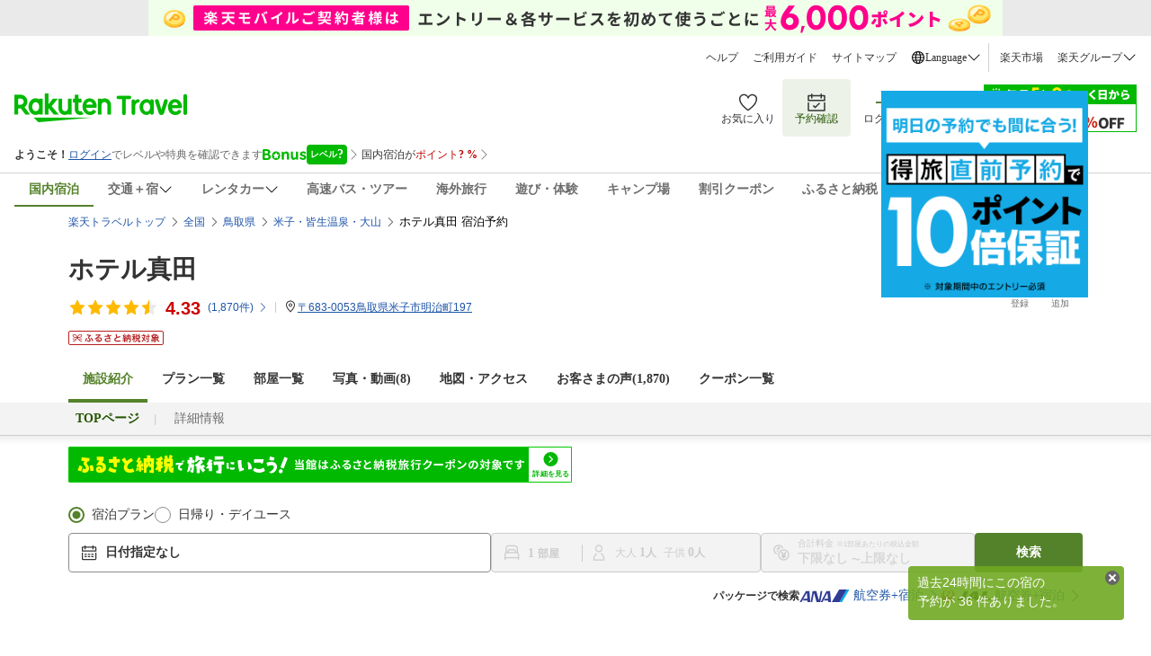

--- FILE ---
content_type: text/css
request_url: https://img.travel.rakuten.co.jp/share/themes/recently/css/recent_condition.css
body_size: 566
content:
/* �ŋ߂̌������� 2011.07.13*/
dl#recentContition{
	font-size: 80%;
	border: 1px solid #CCC;
	background-color: #FFF;
	overflow: hidden;
	padding: 5px;
	width: 98%;
	zoom: 1;
	margin: 5px 0;
}

dl#recentContition dt{
	float: left;
	font-size: 90%;
	width: 16%;
}

dl#recentContition dd{
	float: left;
	font-size: 90%;
	width: 84%;
	position: relative;
}

dl#recentContition dd a.rcDltBtn{
	background-image: url(../../searchlist_date/images/sprite_dated_srch.gif);
	background-repeat: no-repeat;
	background-position: -284px -113px;
	padding-left: 14px;
	position: absolute;
	top: 0;
	right: 0;
}

dl#recentContition dd ul{
	overflow: hidden;
}

dl#recentContition dd ul li{
	float: left;
	width: 47%;
	list-style: none;
	margin-bottom: 5px;
}

dl#recentContition dd ul li a{
	background-image: url(../../searchlist_date/images/sprite_dated_srch.gif);
	background-repeat: no-repeat;
	background-position: -287px -1016px;
	padding-left: 14px;
}

dl#recentContition dd ul li a:hover{
	background-position: -287px -1056px;
}

dl#recentContition dd ul li a:visited{
	background-position: -287px -1036px;
}


--- FILE ---
content_type: image/svg+xml
request_url: https://trvimg.r10s.jp/share/common/images/arrow_right--hover.svg
body_size: 526
content:
<svg viewBox="0 0 64 64" fill="none" xmlns="http://www.w3.org/2000/svg">
<g filter="url(#filter0_d_1068_135934)">
<circle cx="32" cy="32" r="22" fill="#EAEAEA"/>
<path fill-rule="evenodd" clip-rule="evenodd" d="M28.5087 23.875L27.625 24.7588L34.8662 32L27.625 39.2413L28.5087 40.125L36.6337 32L28.5087 23.875Z" fill="#333333"/>
</g>
<defs>
<filter id="filter0_d_1068_135934" x="0" y="0" filterUnits="userSpaceOnUse" color-interpolation-filters="sRGB">
<feFlood flood-opacity="0" result="BackgroundImageFix"/>
<feColorMatrix in="SourceAlpha" type="matrix" values="0 0 0 0 0 0 0 0 0 0 0 0 0 0 0 0 0 0 127 0" result="hardAlpha"/>
<feOffset/>
<feGaussianBlur stdDeviation="5"/>
<feComposite in2="hardAlpha" operator="out"/>
<feColorMatrix type="matrix" values="0 0 0 0 0 0 0 0 0 0 0 0 0 0 0 0 0 0 0.2 0"/>
<feBlend mode="normal" in2="BackgroundImageFix" result="effect1_dropShadow_1068_135934"/>
<feBlend mode="normal" in="SourceGraphic" in2="effect1_dropShadow_1068_135934" result="shape"/>
</filter>
</defs>
</svg>

--- FILE ---
content_type: application/javascript;charset=UTF-8
request_url: https://icon.travel.rakuten.co.jp/iconapi/getPreferredHotel.do?callback=jQuery15209407957471244419_1768996106619&hotelNumber=19434&_=1768996112005
body_size: 92
content:
jQuery15209407957471244419_1768996106619({"status":"Success","isPreferred":false})

--- FILE ---
content_type: application/javascript
request_url: https://trv.r10s.jp/share/recipe/js/recipe.amd.dependencies.js?_=1768235527926
body_size: 5946
content:
if(!recipe)var recipe=function(){};recipe.dependencies={"recipe.version":[],"recipe.dependencies":[],"recipe.amd.dependencies":[],domesticAirPackageCarrier:["https://trv.r10s.jp/share/master/js/rakutenTr_domesticAirPackageMaster.js#Shift_JIS","https://trv.r10s.jp/share/themes/airpack/js/amd/rakutenTr_domesticAirPackageCarrier.amd.js#UTF-8"],"domesticAirPackageCarrier.j3_6_0":["https://trv.r10s.jp/share/master/js/rakutenTr_domesticAirPackageMaster.js#Shift_JIS","https://trv.r10s.jp/share/themes/airpack/js/amd/rakutenTr_domesticAirPackageCarrier.j3.6.0.amd.js#UTF-8"],jQuery:[],JSON:["https://trv.r10s.jp/share/common/js/lib/amd/json2.amd.js#UTF-8"],head:["https://trv.r10s.jp/share/common/js/lib/amd/head.load.amd.js#UTF-8"],"jQuery.fn.lazycall":["https://trv.r10s.jp/share/common/js/amd/jquery.lazycall.amd.js#UTF-8"],"jQuery.fn.lazycall.j3_6_0":["https://trv.r10s.jp/share/common/js/amd/jquery.lazycall.j3.6.0.amd.js#UTF-8"],"tb.init":["https://trv.r10s.jp/share/common/js/amd/tb.amd.js#UTF-8"],"tb.init.j3_6_0":["https://trv.r10s.jp/share/common/js/amd/tb.j3.6.0.amd.js#UTF-8"],"jQuery.smart.scroll":["https://trv.r10s.jp/share/rtl/js/amd/util.object.amd.js#UTF-8","https://trv.r10s.jp/share/rtl/js/amd/util.cookie.amd.js#UTF-8","https://trv.r10s.jp/share/rtl/js/amd/util.agent.amd.js#UTF-8","https://trv.r10s.jp/share/common/js/amd/jquery.smart.scroll.amd.js#UTF-8"],"jQuery.smart.banner":["https://trv.r10s.jp/share/common/js/amd/jquery.smart.banner.amd.js#UTF-8"],"jQuery.fancybox":["https://trv.r10s.jp/share/common/js/amd/jquery.fancybox.amd.js#UTF-8"],"jQuery.fancybox.j3_6_0":["https://trv.r10s.jp/share/common/js/amd/jquery.fancybox.j3.6.0.amd.js#UTF-8"],"rakuten.history":["https://trv.r10s.jp/share/common/js/amd/rakutenTr_history_utf8.amd.js#UTF-8"],rakutenTr_domesticAirPackageSearch:["https://trv.r10s.jp/share/common/js/amd/rakutenTr_domesticAirPackageSearch_utf8.amd.js#UTF-8"],"panorama.viewer":["https://trv.r10s.jp/share/common/js/amd/panorama.viewer.amd.js#UTF-8"],"jQuery.smart.modal":["https://trv.r10s.jp/share/rtl/js/amd/util.object.amd.js#UTF-8","https://trv.r10s.jp/share/rtl/js/amd/util.cookie.amd.js#UTF-8","https://trv.r10s.jp/share/rtl/js/amd/util.agent.amd.js#UTF-8","https://trv.r10s.jp/share/common/js/amd/jquery.smart.scroll.amd.js#UTF-8","https://trv.r10s.jp/share/common/js/amd/jquery.smart.modal.amd.js#UTF-8"],"jQuery.effects":[],"jQuery.fn.datepicker":["https://trv.r10s.jp/share/common/js/lib/jquery/amd/jquery.ui.datepicker.custom.amd.js#UTF-8"],"jQuery.fn.datepicker.j3_6_0":["https://trv.r10s.jp/share/common/js/lib/jquery/amd/jquery.ui.datepicker.custom.j3.6.0.amd.js#UTF-8"],"jQuery.fn.widget":["https://trv.r10s.jp/share/common/js/lib/jquery/amd/jquery.ui.widget.amd.js#UTF-8"],"jQuery.fn.autocomplete":["https://trv.r10s.jp/share/common/js/lib/jquery/amd/jquery.ui.widget.amd.js#UTF-8","https://trv.r10s.jp/share/common/js/lib/jquery/amd/jquery.ui.autocomplete.amd.js#UTF-8"],"jQuery.fn.tmpl":["https://trv.r10s.jp/share/common/js/lib/amd/jquery.tmpl.min.amd.js#UTF-8"],"jQuery.cookie":[],"jQuery.fn.tile":["https://trv.r10s.jp/share/common/js/lib/amd/jquery.tile.amd.js#UTF-8"],"jQuery.fn.carouFredSel":["https://trv.r10s.jp/share/common/js/lib/jquery/amd/jquery.carouFredSel.amd.js#UTF-8"],"jQuery.fn.carouFredSel.j3_6_0":["https://trv.r10s.jp/share/common/js/lib/jquery/amd/jquery.carouFredSel.j3.6.0.amd.js#UTF-8"],"jQuery.fn.carouFredSel.overflowRight":["https://trv.r10s.jp/share/common/js/lib/jquery/amd/jquery.carouFredSel.overflowRight.amd.js#UTF-8"],"jQuery.fn.carouFredSel.overflowRight.j3_6_0":["https://trv.r10s.jp/share/common/js/lib/jquery/amd/jquery.carouFredSel.overflowRight.j3.6.0.amd.js#UTF-8"],"jQuery.fn.swipe":[],"jQuery.fn.swipe.j3_6_0":[],"jQuery.fn.swiper":["https://trv.r10s.jp/share/common/js/lib/jquery/amd/jquery.swiper.amd.js#UTF-8"],colorbox:["https://trv.r10s.jp/share/common/js/lib/amd/colorbox.min.amd.js#UTF-8"],"jQuery.fn.hashchange":["https://trv.r10s.jp/share/common/js/lib/amd/jquery.ba-hashchange.amd.js#UTF-8"],"jQuery.fn.slider":[],"jQuery.support.touch":[],Chart:[],"jQuery.fn.stackPopup":["https://trv.r10s.jp/share/common/js/amd/jquery.stackPopup.amd.js#UTF-8"],"jQuery.fn.stackPopup.j3_6_0":["https://trv.r10s.jp/share/common/js/amd/jquery.stackPopup.j3.6.0.amd.js#UTF-8"],iScroll:[],"jQuery.lazyload":["https://trv.r10s.jp/share/common/js/lib/amd/jquery.lazyload.amd.js#UTF-8"],"jQuery.lazyload.j3_6_0":["https://trv.r10s.jp/share/common/js/lib/amd/jquery.lazyload.j3.6.0.amd.js#UTF-8"],"jQuery.fn.spSwiper":["https://trv.r10s.jp/share/common/js/lib/amd/swiper-bundle-7.0.1.min.amd.js#UTF-8"],"jQuery.fn.pcSwiper":["https://trv.r10s.jp/share/common/js/lib/amd/swiper-bundle-5.3.5.min.amd.js#UTF-8"],easepick:["https://trv.r10s.jp/share/common/js/lib/easepick.js#UTF-8"],initSmartArea:["https://trv.r10s.jp/share/rtl/js/amd/util.object.amd.js#UTF-8","https://trv.r10s.jp/share/rtl/js/amd/util.cookie.amd.js#UTF-8","https://trv.r10s.jp/share/rtl/js/amd/util.agent.amd.js#UTF-8"],"ds.hotelInfoWindow":["https://trv.r10s.jp/share/common/js/lib/amd/jquery.tmpl.min.amd.js#UTF-8"],Cookiefunc:["https://trv.r10s.jp/share/rtl/js/amd/util.object.amd.js#UTF-8","https://trv.r10s.jp/share/rtl/js/amd/util.cookie.amd.js#UTF-8","https://trv.r10s.jp/share/rtl/js/amd/util.rtcond.amd.js#UTF-8","https://trv.r10s.jp/share/common/js/lib/amd/json2.amd.js#UTF-8","https://trv.r10s.jp/share/rtl/js/amd/util.rtcondex.amd.js#UTF-8","https://trv.r10s.jp/share/ext/js/amd/rtcond.set.amd.js#UTF-8"],"ext.validation":["https://trv.r10s.jp/share/ext/js/amd/ext.validation.amd.js#UTF-8"],"ext.childRateTemplate":["https://trv.r10s.jp/share/ext/js/amd/ext.validation.amd.js#UTF-8","https://trv.r10s.jp/share/ext/js/amd/ext.childRateTemplate.amd.js#UTF-8"],"ext.planCreation":["https://trv.r10s.jp/share/ext/js/amd/ext.validation.amd.js#UTF-8","https://trv.r10s.jp/share/ext/js/amd/ext.planCreation.amd.js#UTF-8"],smrt_flick_ctrl:["https://trv.r10s.jp/share/rtl/js/amd/util.object.amd.js#UTF-8","https://trv.r10s.jp/share/rtl/js/amd/util.cookie.amd.js#UTF-8","https://trv.r10s.jp/share/rtl/js/amd/util.agent.amd.js#UTF-8","https://trv.r10s.jp/share/common/js/amd/jquery.smart.scroll.amd.js#UTF-8","https://trv.r10s.jp/share/common/js/amd/jquery.smart.banner.amd.js#UTF-8","https://trv.r10s.jp/share/common/js/amd/jquery.fancybox.amd.js#UTF-8","https://trv.r10s.jp/share/themes/hotel/js/amd/smrt_flick_ctrl.amd.js#UTF-8"],"smrt_flick_ctrl.j3_6_0":["https://trv.r10s.jp/share/rtl/js/amd/util.object.amd.js#UTF-8","https://trv.r10s.jp/share/rtl/js/amd/util.cookie.amd.js#UTF-8","https://trv.r10s.jp/share/rtl/js/amd/util.agent.amd.js#UTF-8","https://trv.r10s.jp/share/common/js/amd/jquery.smart.scroll.amd.js#UTF-8","https://trv.r10s.jp/share/common/js/amd/jquery.smart.banner.amd.js#UTF-8","https://trv.r10s.jp/share/common/js/amd/jquery.fancybox.j3.6.0.amd.js#UTF-8","https://trv.r10s.jp/share/themes/hotel/js/amd/smrt_flick_ctrl.amd.js#UTF-8"],smrt_menu_ctrl:["https://trv.r10s.jp/share/themes/hotel/js/amd/smrt_menu_ctrl.amd.js#UTF-8"],travel_hotel_page:["https://trv.r10s.jp/share/themes/hotel/js/amd/trvl_htl_pg.amd.js#UTF-8"],"travel_hotel_page.j3_6_0":["https://trv.r10s.jp/share/themes/hotel/js/amd/trvl_htl_pg.j3.6.0.amd.js#UTF-8"],travel_hotel_page_faq:["https://trv.r10s.jp/share/themes/hotel/js/amd/trvl_htl_pg_faq.amd.js#UTF-8"],"travel_hotel_page_faq.j3_6_0":["https://trv.r10s.jp/share/themes/hotel/js/amd/trvl_htl_pg_faq.j3.6.0.amd.js#UTF-8"],hotelinfo_rooming:["https://trv.r10s.jp/share/common/js/lib/amd/head.load.amd.js#UTF-8","https://trv.r10s.jp/share/common/js/lib/jquery/amd/jquery.ui.datepicker.custom.amd.js#UTF-8","https://trv.r10s.jp/share/rtl/js/amd/util.object.amd.js#UTF-8","https://trv.r10s.jp/share/rtl/js/amd/util.elem.amd.js#UTF-8","https://trv.r10s.jp/share/rtl/js/amd/util.events.amd.js#UTF-8","https://trv.r10s.jp/share/rtl/js/amd/util.date.amd.js#UTF-8","https://trv.r10s.jp/share/rtl/js/amd/util.switcher.amd.js#UTF-8","https://trv.r10s.jp/share/rtl/js/amd/ui.tabs.amd.js#UTF-8","https://trv.r10s.jp/share/rtl/js/amd/util.select.amd.js#UTF-8","https://trv.r10s.jp/share/rtl/js/amd/util.cookie.amd.js#UTF-8","https://trv.r10s.jp/share/rtl/js/amd/util.agent.amd.js#UTF-8","https://trv.r10s.jp/share/rtl/js/amd/util.calendar.amd.js#UTF-8","https://trv.r10s.jp/share/rtl/js/amd/util.popup.amd.js#UTF-8","https://trv.r10s.jp/share/rtl/js/amd/util.rtcond.amd.js#UTF-8","https://trv.r10s.jp/share/common/js/lib/amd/json2.amd.js#UTF-8","https://trv.r10s.jp/share/rtl/js/amd/util.rtcondex.amd.js#UTF-8","https://trv.r10s.jp/share/common/js/lib/amd/jquery.tmpl.min.amd.js#UTF-8","https://trv.r10s.jp/share/rtl/js/amd/util.jQueryReplacer.amd.js#UTF-8","https://trv.r10s.jp/share/common/js/lib/easepick.js#UTF-8","https://trv.r10s.jp/share/rtl/js/amd/util.searchModalDatepicker.amd.js#UTF-8","https://trv.r10s.jp/share/rtl/js/amd/util.searchModalLocation.amd.js#UTF-8","https://trv.r10s.jp/share/rtl/js/amd/util.searchModalPeopleRoom.amd.js#UTF-8","https://trv.r10s.jp/share/rtl/js/amd/util.searchModalPrice.amd.js#UTF-8","https://trv.r10s.jp/share/rtl/js/amd/util.searchModalFilterCarousel.amd.js#UTF-8","https://trv.r10s.jp/share/rtl/js/amd/util.searchModalFilter.amd.js#UTF-8","https://trv.r10s.jp/share/rtl/js/amd/widget.pc.searchForm.amd.js#UTF-8","https://trv.r10s.jp/share/rtl/js/amd/search.amd.js#UTF-8","https://trv.r10s.jp/share/themes/hotel/js/amd/dh.search.vacant.amd.js#UTF-8","https://trv.r10s.jp/share/themes/hotel/js/amd/hotelinfo_rooming_utf8.amd.js#UTF-8"],"hotelinfo_rooming.j3_6_0":["https://trv.r10s.jp/share/common/js/lib/amd/head.load.amd.js#UTF-8","https://trv.r10s.jp/share/common/js/lib/jquery/amd/jquery.ui.datepicker.custom.j3.6.0.amd.js#UTF-8","https://trv.r10s.jp/share/rtl/js/amd/util.object.amd.js#UTF-8","https://trv.r10s.jp/share/rtl/js/amd/util.elem.amd.js#UTF-8","https://trv.r10s.jp/share/rtl/js/amd/util.events.amd.js#UTF-8","https://trv.r10s.jp/share/rtl/js/amd/util.date.j3.6.0.amd.js#UTF-8","https://trv.r10s.jp/share/rtl/js/amd/util.switcher.j3.6.0.amd.js#UTF-8","https://trv.r10s.jp/share/rtl/js/amd/ui.tabs.amd.js#UTF-8","https://trv.r10s.jp/share/rtl/js/amd/util.select.amd.js#UTF-8","https://trv.r10s.jp/share/rtl/js/amd/util.cookie.amd.js#UTF-8","https://trv.r10s.jp/share/rtl/js/amd/util.agent.amd.js#UTF-8","https://trv.r10s.jp/share/rtl/js/amd/util.calendar.j3.6.0.amd.js#UTF-8","https://trv.r10s.jp/share/rtl/js/amd/util.popup.j3.6.0.amd.js#UTF-8","https://trv.r10s.jp/share/rtl/js/amd/util.rtcond.amd.js#UTF-8","https://trv.r10s.jp/share/common/js/lib/amd/json2.amd.js#UTF-8","https://trv.r10s.jp/share/rtl/js/amd/util.rtcondex.amd.js#UTF-8","https://trv.r10s.jp/share/common/js/lib/amd/jquery.tmpl.min.amd.js#UTF-8","https://trv.r10s.jp/share/rtl/js/amd/util.jQueryReplacer.amd.js#UTF-8","https://trv.r10s.jp/share/common/js/lib/easepick.js#UTF-8","https://trv.r10s.jp/share/common/js/lib/jquery/amd/jquery.ui.datepicker.custom.amd.js#UTF-8","https://trv.r10s.jp/share/rtl/js/amd/util.date.amd.js#UTF-8","https://trv.r10s.jp/share/rtl/js/amd/util.searchModalDatepicker.amd.js#UTF-8","https://trv.r10s.jp/share/rtl/js/amd/util.searchModalLocation.amd.js#UTF-8","https://trv.r10s.jp/share/rtl/js/amd/util.searchModalPeopleRoom.amd.js#UTF-8","https://trv.r10s.jp/share/rtl/js/amd/util.searchModalPrice.amd.js#UTF-8","https://trv.r10s.jp/share/rtl/js/amd/util.searchModalFilterCarousel.amd.js#UTF-8","https://trv.r10s.jp/share/rtl/js/amd/util.searchModalFilter.amd.js#UTF-8","https://trv.r10s.jp/share/rtl/js/amd/widget.pc.searchForm.amd.js#UTF-8","https://trv.r10s.jp/share/rtl/js/amd/search.j3.6.0.amd.js#UTF-8","https://trv.r10s.jp/share/themes/hotel/js/amd/dh.search.vacant.j3.6.0.amd.js#UTF-8","https://trv.r10s.jp/share/themes/hotel/js/amd/hotelinfo_rooming.j3.6.0_utf8.amd.js#UTF-8"],video_ctrl:["https://trv.r10s.jp/share/rtl/js/amd/util.video.amd.js#UTF-8","https://trv.r10s.jp/share/themes/hotel/js/amd/video_ctrl.amd.js#UTF-8"],"video_ctrl.j3_6_0":["https://trv.r10s.jp/share/rtl/js/amd/util.video.amd.js#UTF-8","https://trv.r10s.jp/share/themes/hotel/js/amd/video_ctrl.j3.6.0.amd.js#UTF-8"],smart_video_ctrl:["https://trv.r10s.jp/share/common/js/lib/amd/jquery.tmpl.min.amd.js#UTF-8","https://trv.r10s.jp/share/rtl/js/amd/util.object.amd.js#UTF-8","https://trv.r10s.jp/share/rtl/js/amd/util.cookie.amd.js#UTF-8","https://trv.r10s.jp/share/rtl/js/amd/util.agent.amd.js#UTF-8","https://trv.r10s.jp/share/common/js/amd/jquery.smart.scroll.amd.js#UTF-8","https://trv.r10s.jp/share/common/js/amd/jquery.smart.banner.amd.js#UTF-8","https://trv.r10s.jp/share/common/js/amd/jquery.fancybox.amd.js#UTF-8","https://trv.r10s.jp/share/rtl/js/amd/util.video.amd.js#UTF-8","https://trv.r10s.jp/share/themes/hotel/js/amd/smart_video_ctrl.amd.js#UTF-8"],"smart_video_ctrl.j3_6_0":["https://trv.r10s.jp/share/common/js/lib/amd/jquery.tmpl.min.amd.js#UTF-8","https://trv.r10s.jp/share/rtl/js/amd/util.object.amd.js#UTF-8","https://trv.r10s.jp/share/rtl/js/amd/util.cookie.amd.js#UTF-8","https://trv.r10s.jp/share/rtl/js/amd/util.agent.amd.js#UTF-8","https://trv.r10s.jp/share/common/js/amd/jquery.smart.scroll.amd.js#UTF-8","https://trv.r10s.jp/share/common/js/amd/jquery.smart.banner.amd.js#UTF-8","https://trv.r10s.jp/share/common/js/amd/jquery.fancybox.j3.6.0.amd.js#UTF-8","https://trv.r10s.jp/share/rtl/js/amd/util.video.amd.js#UTF-8","https://trv.r10s.jp/share/themes/hotel/js/amd/smart_video_ctrl.amd.js#UTF-8"],smrt_media_flick:["https://trv.r10s.jp/share/common/js/lib/amd/jquery.tmpl.min.amd.js#UTF-8","https://trv.r10s.jp/share/rtl/js/amd/util.object.amd.js#UTF-8","https://trv.r10s.jp/share/rtl/js/amd/util.cookie.amd.js#UTF-8","https://trv.r10s.jp/share/rtl/js/amd/util.agent.amd.js#UTF-8","https://trv.r10s.jp/share/common/js/amd/jquery.smart.scroll.amd.js#UTF-8","https://trv.r10s.jp/share/common/js/amd/jquery.smart.banner.amd.js#UTF-8","https://trv.r10s.jp/share/common/js/amd/jquery.fancybox.amd.js#UTF-8","https://trv.r10s.jp/share/rtl/js/amd/util.video.amd.js#UTF-8","https://trv.r10s.jp/share/themes/hotel/js/amd/smrt_media_flick.amd.js#UTF-8"],"smrt_media_flick.j3_6_0":["https://trv.r10s.jp/share/common/js/lib/amd/jquery.tmpl.min.amd.js#UTF-8","https://trv.r10s.jp/share/rtl/js/amd/util.object.amd.js#UTF-8","https://trv.r10s.jp/share/rtl/js/amd/util.cookie.amd.js#UTF-8","https://trv.r10s.jp/share/rtl/js/amd/util.agent.amd.js#UTF-8","https://trv.r10s.jp/share/common/js/amd/jquery.smart.scroll.amd.js#UTF-8","https://trv.r10s.jp/share/common/js/amd/jquery.smart.banner.amd.js#UTF-8","https://trv.r10s.jp/share/common/js/amd/jquery.fancybox.j3.6.0.amd.js#UTF-8","https://trv.r10s.jp/share/rtl/js/amd/util.video.amd.js#UTF-8","https://trv.r10s.jp/share/themes/hotel/js/amd/smrt_media_flick.amd.js#UTF-8"],"smrt_media_flick.v2":["https://trv.r10s.jp/share/common/js/lib/amd/jquery.tmpl.min.amd.js#UTF-8","https://trv.r10s.jp/share/rtl/js/amd/util.video.amd.js#UTF-8","https://trv.r10s.jp/share/themes/hotel/js/amd/smrt_media_flick.v2.amd.js#UTF-8"],"smrt_media_flick.v2.j3_6_0":["https://trv.r10s.jp/share/common/js/lib/amd/jquery.tmpl.min.amd.js#UTF-8","https://trv.r10s.jp/share/rtl/js/amd/util.video.amd.js#UTF-8","https://trv.r10s.jp/share/themes/hotel/js/amd/smrt_media_flick.v2.j3.6.0.amd.js#UTF-8"],smart_gallery_video:["https://trv.r10s.jp/share/rtl/js/amd/util.video.amd.js#UTF-8","https://trv.r10s.jp/share/themes/hotel/js/amd/smart_gallery_video.amd.js#UTF-8"],"smart_gallery_video.v2":["https://trv.r10s.jp/share/rtl/js/amd/util.video.amd.js#UTF-8","https://trv.r10s.jp/share/themes/hotel/js/amd/smart_gallery_video.v2.amd.js#UTF-8"],"smart_gallery_video.v2.j3_6_0":["https://trv.r10s.jp/share/rtl/js/amd/util.video.amd.js#UTF-8","https://trv.r10s.jp/share/themes/hotel/js/amd/smart_gallery_video.v2.j3.6.0.amd.js#UTF-8"],gallery_video:["https://trv.r10s.jp/share/common/js/lib/amd/jquery.tmpl.min.amd.js#UTF-8","https://trv.r10s.jp/share/rtl/js/amd/util.video.amd.js#UTF-8","https://trv.r10s.jp/share/common/js/lib/jquery/amd/jquery.carouFredSel.amd.js#UTF-8","https://trv.r10s.jp/share/rtl/js/amd/widget.video.amd.js#UTF-8","https://trv.r10s.jp/share/themes/hotel/js/amd/gallery_video.amd.js#UTF-8"],"gallery_video.j3_6_0":["https://trv.r10s.jp/share/common/js/lib/amd/jquery.tmpl.min.amd.js#UTF-8","https://trv.r10s.jp/share/rtl/js/amd/util.video.amd.js#UTF-8","https://trv.r10s.jp/share/common/js/lib/jquery/amd/jquery.carouFredSel.j3.6.0.amd.js#UTF-8","https://trv.r10s.jp/share/rtl/js/amd/widget.video.j3.6.0.amd.js#UTF-8","https://trv.r10s.jp/share/themes/hotel/js/amd/gallery_video.j3.6.0.amd.js#UTF-8"],"dh.search.vacant":["https://trv.r10s.jp/share/rtl/js/amd/util.events.amd.js#UTF-8","https://trv.r10s.jp/share/common/js/lib/amd/json2.amd.js#UTF-8","https://trv.r10s.jp/share/rtl/js/amd/util.object.amd.js#UTF-8","https://trv.r10s.jp/share/rtl/js/amd/util.cookie.amd.js#UTF-8","https://trv.r10s.jp/share/rtl/js/amd/util.rtcond.amd.js#UTF-8","https://trv.r10s.jp/share/rtl/js/amd/util.rtcondex.amd.js#UTF-8","https://trv.r10s.jp/share/common/js/lib/amd/head.load.amd.js#UTF-8","https://trv.r10s.jp/share/common/js/lib/jquery/amd/jquery.ui.datepicker.custom.amd.js#UTF-8","https://trv.r10s.jp/share/rtl/js/amd/util.elem.amd.js#UTF-8","https://trv.r10s.jp/share/rtl/js/amd/util.date.amd.js#UTF-8","https://trv.r10s.jp/share/rtl/js/amd/util.switcher.amd.js#UTF-8","https://trv.r10s.jp/share/rtl/js/amd/ui.tabs.amd.js#UTF-8","https://trv.r10s.jp/share/rtl/js/amd/util.select.amd.js#UTF-8","https://trv.r10s.jp/share/rtl/js/amd/util.agent.amd.js#UTF-8","https://trv.r10s.jp/share/rtl/js/amd/util.calendar.amd.js#UTF-8","https://trv.r10s.jp/share/rtl/js/amd/util.popup.amd.js#UTF-8","https://trv.r10s.jp/share/common/js/lib/amd/jquery.tmpl.min.amd.js#UTF-8","https://trv.r10s.jp/share/rtl/js/amd/util.jQueryReplacer.amd.js#UTF-8","https://trv.r10s.jp/share/common/js/lib/easepick.js#UTF-8","https://trv.r10s.jp/share/rtl/js/amd/util.searchModalDatepicker.amd.js#UTF-8","https://trv.r10s.jp/share/rtl/js/amd/util.searchModalLocation.amd.js#UTF-8","https://trv.r10s.jp/share/rtl/js/amd/util.searchModalPeopleRoom.amd.js#UTF-8","https://trv.r10s.jp/share/rtl/js/amd/util.searchModalPrice.amd.js#UTF-8","https://trv.r10s.jp/share/rtl/js/amd/util.searchModalFilterCarousel.amd.js#UTF-8","https://trv.r10s.jp/share/rtl/js/amd/util.searchModalFilter.amd.js#UTF-8","https://trv.r10s.jp/share/rtl/js/amd/widget.pc.searchForm.amd.js#UTF-8","https://trv.r10s.jp/share/rtl/js/amd/search.amd.js#UTF-8","https://trv.r10s.jp/share/themes/hotel/js/amd/dh.search.vacant.amd.js#UTF-8"],"dh.search.vacant.j3_6_0":["https://trv.r10s.jp/share/rtl/js/amd/util.events.amd.js#UTF-8","https://trv.r10s.jp/share/common/js/lib/amd/json2.amd.js#UTF-8","https://trv.r10s.jp/share/rtl/js/amd/util.object.amd.js#UTF-8","https://trv.r10s.jp/share/rtl/js/amd/util.cookie.amd.js#UTF-8","https://trv.r10s.jp/share/rtl/js/amd/util.rtcond.amd.js#UTF-8","https://trv.r10s.jp/share/rtl/js/amd/util.rtcondex.amd.js#UTF-8","https://trv.r10s.jp/share/common/js/lib/amd/head.load.amd.js#UTF-8","https://trv.r10s.jp/share/common/js/lib/jquery/amd/jquery.ui.datepicker.custom.j3.6.0.amd.js#UTF-8","https://trv.r10s.jp/share/rtl/js/amd/util.elem.amd.js#UTF-8","https://trv.r10s.jp/share/rtl/js/amd/util.date.j3.6.0.amd.js#UTF-8","https://trv.r10s.jp/share/rtl/js/amd/util.switcher.j3.6.0.amd.js#UTF-8","https://trv.r10s.jp/share/rtl/js/amd/ui.tabs.amd.js#UTF-8","https://trv.r10s.jp/share/rtl/js/amd/util.select.amd.js#UTF-8","https://trv.r10s.jp/share/rtl/js/amd/util.agent.amd.js#UTF-8","https://trv.r10s.jp/share/rtl/js/amd/util.calendar.j3.6.0.amd.js#UTF-8","https://trv.r10s.jp/share/rtl/js/amd/util.popup.j3.6.0.amd.js#UTF-8","https://trv.r10s.jp/share/common/js/lib/amd/jquery.tmpl.min.amd.js#UTF-8","https://trv.r10s.jp/share/rtl/js/amd/util.jQueryReplacer.amd.js#UTF-8","https://trv.r10s.jp/share/common/js/lib/easepick.js#UTF-8","https://trv.r10s.jp/share/common/js/lib/jquery/amd/jquery.ui.datepicker.custom.amd.js#UTF-8","https://trv.r10s.jp/share/rtl/js/amd/util.date.amd.js#UTF-8","https://trv.r10s.jp/share/rtl/js/amd/util.searchModalDatepicker.amd.js#UTF-8","https://trv.r10s.jp/share/rtl/js/amd/util.searchModalLocation.amd.js#UTF-8","https://trv.r10s.jp/share/rtl/js/amd/util.searchModalPeopleRoom.amd.js#UTF-8","https://trv.r10s.jp/share/rtl/js/amd/util.searchModalPrice.amd.js#UTF-8","https://trv.r10s.jp/share/rtl/js/amd/util.searchModalFilterCarousel.amd.js#UTF-8","https://trv.r10s.jp/share/rtl/js/amd/util.searchModalFilter.amd.js#UTF-8","https://trv.r10s.jp/share/rtl/js/amd/widget.pc.searchForm.amd.js#UTF-8","https://trv.r10s.jp/share/rtl/js/amd/search.j3.6.0.amd.js#UTF-8","https://trv.r10s.jp/share/themes/hotel/js/amd/dh.search.vacant.j3.6.0.amd.js#UTF-8"],"oh.search.vacant":["https://trv.r10s.jp/share/common/js/lib/amd/json2.amd.js#UTF-8","https://trv.r10s.jp/share/rtl/js/amd/util.object.amd.js#UTF-8","https://trv.r10s.jp/share/rtl/js/amd/util.cookie.amd.js#UTF-8","https://trv.r10s.jp/share/rtl/js/amd/util.rtcond.amd.js#UTF-8","https://trv.r10s.jp/share/rtl/js/amd/util.rtcondex.amd.js#UTF-8","https://trv.r10s.jp/share/common/js/lib/amd/head.load.amd.js#UTF-8","https://trv.r10s.jp/share/common/js/lib/jquery/amd/jquery.ui.datepicker.custom.amd.js#UTF-8","https://trv.r10s.jp/share/rtl/js/amd/util.elem.amd.js#UTF-8","https://trv.r10s.jp/share/rtl/js/amd/util.events.amd.js#UTF-8","https://trv.r10s.jp/share/rtl/js/amd/util.date.amd.js#UTF-8","https://trv.r10s.jp/share/rtl/js/amd/util.switcher.amd.js#UTF-8","https://trv.r10s.jp/share/rtl/js/amd/ui.tabs.amd.js#UTF-8","https://trv.r10s.jp/share/rtl/js/amd/util.select.amd.js#UTF-8","https://trv.r10s.jp/share/rtl/js/amd/util.agent.amd.js#UTF-8","https://trv.r10s.jp/share/rtl/js/amd/util.calendar.amd.js#UTF-8","https://trv.r10s.jp/share/rtl/js/amd/util.popup.amd.js#UTF-8","https://trv.r10s.jp/share/common/js/lib/amd/jquery.tmpl.min.amd.js#UTF-8","https://trv.r10s.jp/share/rtl/js/amd/util.jQueryReplacer.amd.js#UTF-8","https://trv.r10s.jp/share/common/js/lib/easepick.js#UTF-8","https://trv.r10s.jp/share/rtl/js/amd/util.searchModalDatepicker.amd.js#UTF-8","https://trv.r10s.jp/share/rtl/js/amd/util.searchModalLocation.amd.js#UTF-8","https://trv.r10s.jp/share/rtl/js/amd/util.searchModalPeopleRoom.amd.js#UTF-8","https://trv.r10s.jp/share/rtl/js/amd/util.searchModalPrice.amd.js#UTF-8","https://trv.r10s.jp/share/rtl/js/amd/util.searchModalFilterCarousel.amd.js#UTF-8","https://trv.r10s.jp/share/rtl/js/amd/util.searchModalFilter.amd.js#UTF-8","https://trv.r10s.jp/share/rtl/js/amd/widget.pc.searchForm.amd.js#UTF-8","https://trv.r10s.jp/share/rtl/js/amd/search.amd.js#UTF-8","https://trv.r10s.jp/share/themes/hotel/js/amd/oh.search.vacant.amd.js#UTF-8"],"oh.search.vacant.j3_6_0":["https://trv.r10s.jp/share/common/js/lib/amd/json2.amd.js#UTF-8","https://trv.r10s.jp/share/rtl/js/amd/util.object.amd.js#UTF-8","https://trv.r10s.jp/share/rtl/js/amd/util.cookie.amd.js#UTF-8","https://trv.r10s.jp/share/rtl/js/amd/util.rtcond.amd.js#UTF-8","https://trv.r10s.jp/share/rtl/js/amd/util.rtcondex.amd.js#UTF-8","https://trv.r10s.jp/share/common/js/lib/amd/head.load.amd.js#UTF-8","https://trv.r10s.jp/share/common/js/lib/jquery/amd/jquery.ui.datepicker.custom.j3.6.0.amd.js#UTF-8","https://trv.r10s.jp/share/rtl/js/amd/util.elem.amd.js#UTF-8","https://trv.r10s.jp/share/rtl/js/amd/util.events.amd.js#UTF-8","https://trv.r10s.jp/share/rtl/js/amd/util.date.j3.6.0.amd.js#UTF-8","https://trv.r10s.jp/share/rtl/js/amd/util.switcher.j3.6.0.amd.js#UTF-8","https://trv.r10s.jp/share/rtl/js/amd/ui.tabs.amd.js#UTF-8","https://trv.r10s.jp/share/rtl/js/amd/util.select.amd.js#UTF-8","https://trv.r10s.jp/share/rtl/js/amd/util.agent.amd.js#UTF-8","https://trv.r10s.jp/share/rtl/js/amd/util.calendar.j3.6.0.amd.js#UTF-8","https://trv.r10s.jp/share/rtl/js/amd/util.popup.j3.6.0.amd.js#UTF-8","https://trv.r10s.jp/share/common/js/lib/amd/jquery.tmpl.min.amd.js#UTF-8","https://trv.r10s.jp/share/rtl/js/amd/util.jQueryReplacer.amd.js#UTF-8","https://trv.r10s.jp/share/common/js/lib/easepick.js#UTF-8","https://trv.r10s.jp/share/common/js/lib/jquery/amd/jquery.ui.datepicker.custom.amd.js#UTF-8","https://trv.r10s.jp/share/rtl/js/amd/util.date.amd.js#UTF-8","https://trv.r10s.jp/share/rtl/js/amd/util.searchModalDatepicker.amd.js#UTF-8","https://trv.r10s.jp/share/rtl/js/amd/util.searchModalLocation.amd.js#UTF-8","https://trv.r10s.jp/share/rtl/js/amd/util.searchModalPeopleRoom.amd.js#UTF-8","https://trv.r10s.jp/share/rtl/js/amd/util.searchModalPrice.amd.js#UTF-8","https://trv.r10s.jp/share/rtl/js/amd/util.searchModalFilterCarousel.amd.js#UTF-8","https://trv.r10s.jp/share/rtl/js/amd/util.searchModalFilter.amd.js#UTF-8","https://trv.r10s.jp/share/rtl/js/amd/widget.pc.searchForm.amd.js#UTF-8","https://trv.r10s.jp/share/rtl/js/amd/search.j3.6.0.amd.js#UTF-8","https://trv.r10s.jp/share/themes/hotel/js/amd/oh.search.vacant.amd.js#UTF-8"],hotel_browse_history:["https://trv.r10s.jp/share/themes/hotel/js/amd/rakutenTr_showBrowseHistory.amd.js#UTF-8"],smrt_flick_ctrl_fancy:["https://trv.r10s.jp/share/rtl/js/amd/util.object.amd.js#UTF-8","https://trv.r10s.jp/share/rtl/js/amd/util.cookie.amd.js#UTF-8","https://trv.r10s.jp/share/rtl/js/amd/util.agent.amd.js#UTF-8","https://trv.r10s.jp/share/common/js/amd/jquery.smart.scroll.amd.js#UTF-8","https://trv.r10s.jp/share/common/js/amd/jquery.smart.banner.amd.js#UTF-8","https://trv.r10s.jp/share/common/js/amd/jquery.fancybox.amd.js#UTF-8","https://trv.r10s.jp/share/themes/hotel/js/amd/smrt_flick_ctrl_fancy.amd.js#UTF-8"],"smrt_flick_ctrl_fancy.j3_6_0":["https://trv.r10s.jp/share/rtl/js/amd/util.object.amd.js#UTF-8","https://trv.r10s.jp/share/rtl/js/amd/util.cookie.amd.js#UTF-8","https://trv.r10s.jp/share/rtl/js/amd/util.agent.amd.js#UTF-8","https://trv.r10s.jp/share/common/js/amd/jquery.smart.scroll.amd.js#UTF-8","https://trv.r10s.jp/share/common/js/amd/jquery.smart.banner.amd.js#UTF-8","https://trv.r10s.jp/share/common/js/amd/jquery.fancybox.j3.6.0.amd.js#UTF-8","https://trv.r10s.jp/share/themes/hotel/js/amd/smrt_flick_ctrl_fancy.j3.6.0.amd.js#UTF-8"],customerVoice:["https://trv.r10s.jp/share/themes/hotel/js/amd/customerVoice.amd.js#UTF-8"],"customerVoice.j3_6_0":["https://trv.r10s.jp/share/themes/hotel/js/amd/customerVoice.j3.6.0.amd.js#UTF-8"],sortPlan:["https://trv.r10s.jp/share/themes/hotel/js/amd/sortPlan.amd.js#UTF-8"],"sortPlan.j3_6_0":["https://trv.r10s.jp/share/themes/hotel/js/amd/sortPlan.j3.6.0.amd.js#UTF-8"],rtmap:["https://trv.r10s.jp/share/themes/hotel/js/amd/rtmap.amd.js#UTF-8"],"hotel.midnight":["https://trv.r10s.jp/share/themes/hotel/js/amd/hotel.midnight.amd.js#UTF-8"],cstmodule:["https://trv.r10s.jp/share/common/js/lib/amd/jquery.tmpl.min.amd.js#UTF-8","https://trv.r10s.jp/share/rtl/js/amd/util.object.amd.js#UTF-8","https://trv.r10s.jp/share/rtl/js/amd/util.cookie.amd.js#UTF-8","https://trv.r10s.jp/share/rtl/js/amd/util.agent.amd.js#UTF-8","https://trv.r10s.jp/share/common/js/amd/jquery.smart.scroll.amd.js#UTF-8","https://trv.r10s.jp/share/common/js/amd/jquery.smart.banner.amd.js#UTF-8","https://trv.r10s.jp/share/common/js/amd/jquery.fancybox.amd.js#UTF-8","https://trv.r10s.jp/share/themes/hotel/js/amd/cst-module.amd.js#UTF-8"],"cstmodule.j3_6_0":["https://trv.r10s.jp/share/common/js/lib/amd/jquery.tmpl.min.amd.js#UTF-8","https://trv.r10s.jp/share/rtl/js/amd/util.object.amd.js#UTF-8","https://trv.r10s.jp/share/rtl/js/amd/util.cookie.amd.js#UTF-8","https://trv.r10s.jp/share/rtl/js/amd/util.agent.amd.js#UTF-8","https://trv.r10s.jp/share/common/js/amd/jquery.smart.scroll.amd.js#UTF-8","https://trv.r10s.jp/share/common/js/amd/jquery.smart.banner.amd.js#UTF-8","https://trv.r10s.jp/share/common/js/amd/jquery.fancybox.j3.6.0.amd.js#UTF-8","https://trv.r10s.jp/share/themes/hotel/js/amd/cst-module.j3.6.0.amd.js#UTF-8"],"smart.hotel.slider":["https://trv.r10s.jp/share/rtl/js/amd/util.video.amd.js#UTF-8","https://trv.r10s.jp/share/themes/hotel/js/amd/smart_gallery_video.v2.amd.js#UTF-8","https://trv.r10s.jp/share/themes/hotel/js/amd/caroesel_thumbs_slider.amd.js#UTF-8"],"smart.hotel.slider.j3_6_0":["https://trv.r10s.jp/share/rtl/js/amd/util.video.amd.js#UTF-8","https://trv.r10s.jp/share/themes/hotel/js/amd/smart_gallery_video.v2.j3.6.0.amd.js#UTF-8","https://trv.r10s.jp/share/themes/hotel/js/amd/caroesel_thumbs_slider.j3.6.0.amd.js#UTF-8"],"smart.hotel.modal":["https://trv.r10s.jp/share/rtl/js/amd/util.events.amd.js#UTF-8","https://trv.r10s.jp/share/themes/hotel/js/amd/smart-hotel-modal.amd.js#UTF-8"],"smart.hotel.modal.j3_6_0":["https://trv.r10s.jp/share/rtl/js/amd/util.events.amd.js#UTF-8","https://trv.r10s.jp/share/themes/hotel/js/amd/smart-hotel-modal.j3.6.0.amd.js#UTF-8"],"smart.hotel.customize":["https://trv.r10s.jp/share/rtl/js/amd/util.events.amd.js#UTF-8","https://trv.r10s.jp/share/themes/hotel/js/amd/smart-hotel-modal.amd.js#UTF-8","https://trv.r10s.jp/share/themes/hotel/js/amd/smart.hotel.customize.amd.js#UTF-8"],"smart.hotel.customize.j3_6_0":["https://trv.r10s.jp/share/rtl/js/amd/util.events.amd.js#UTF-8","https://trv.r10s.jp/share/themes/hotel/js/amd/smart-hotel-modal.j3.6.0.amd.js#UTF-8","https://trv.r10s.jp/share/themes/hotel/js/amd/smart.hotel.customize.j3.6.0.amd.js#UTF-8"],"smart.hotel.sortPlan":["https://trv.r10s.jp/share/common/js/lib/amd/jquery.tmpl.min.amd.js#UTF-8","https://trv.r10s.jp/share/common/js/amd/jquery.lazycall.amd.js#UTF-8","https://trv.r10s.jp/share/rtl/js/amd/util.object.amd.js#UTF-8","https://trv.r10s.jp/share/rtl/js/amd/util.cookie.amd.js#UTF-8","https://trv.r10s.jp/share/rtl/js/amd/util.rtcond.amd.js#UTF-8","https://trv.r10s.jp/share/rtl/js/amd/util.validate.amd.js#UTF-8","https://trv.r10s.jp/share/rtl/js/amd/util.format.amd.js#UTF-8","https://trv.r10s.jp/share/rtl/js/amd/widget.pointupModal.amd.js#UTF-8","https://trv.r10s.jp/share/rtl/js/amd/widget.autocoupon.amd.js#UTF-8","https://trv.r10s.jp/share/rtl/js/amd/widget.membershipExchangeBox.amd.js#UTF-8","https://trv.r10s.jp/share/themes/hotel/js/amd/smart.hotel.sortPlan.amd.js#UTF-8"],"smart.hotel.sortPlan.j3_6_0":["https://trv.r10s.jp/share/common/js/lib/amd/jquery.tmpl.min.amd.js#UTF-8","https://trv.r10s.jp/share/common/js/amd/jquery.lazycall.j3.6.0.amd.js#UTF-8","https://trv.r10s.jp/share/common/js/amd/jquery.lazycall.amd.js#UTF-8","https://trv.r10s.jp/share/rtl/js/amd/util.object.amd.js#UTF-8","https://trv.r10s.jp/share/rtl/js/amd/util.cookie.amd.js#UTF-8","https://trv.r10s.jp/share/rtl/js/amd/util.rtcond.amd.js#UTF-8","https://trv.r10s.jp/share/rtl/js/amd/util.validate.amd.js#UTF-8","https://trv.r10s.jp/share/rtl/js/amd/util.format.amd.js#UTF-8","https://trv.r10s.jp/share/rtl/js/amd/widget.pointupModal.amd.js#UTF-8","https://trv.r10s.jp/share/rtl/js/amd/widget.autocoupon.amd.js#UTF-8","https://trv.r10s.jp/share/rtl/js/amd/widget.membershipExchangeBox.amd.js#UTF-8","https://trv.r10s.jp/share/themes/hotel/js/amd/smart.hotel.sortPlan.j3.6.0.amd.js#UTF-8"],"smart.hotel.easySearch":["https://trv.r10s.jp/share/common/js/lib/amd/jquery.tmpl.min.amd.js#UTF-8","https://trv.r10s.jp/share/common/js/amd/jquery.lazycall.amd.js#UTF-8","https://trv.r10s.jp/share/themes/hotel/js/amd/smart.hotel.easySearch.amd.js#UTF-8"],"smart.hotel.easySearch.j3_6_0":["https://trv.r10s.jp/share/common/js/lib/amd/jquery.tmpl.min.amd.js#UTF-8","https://trv.r10s.jp/share/common/js/amd/jquery.lazycall.j3.6.0.amd.js#UTF-8","https://trv.r10s.jp/share/themes/hotel/js/amd/smart.hotel.easySearch.j3.6.0.amd.js#UTF-8"],"smart.hotel.searchFilter":["https://trv.r10s.jp/share/themes/hotel/js/amd/smart.hotel.searchFilter.amd.js#UTF-8"],"smart.hotel.specifyCond":["https://trv.r10s.jp/share/common/js/lib/amd/jquery.tmpl.min.amd.js#UTF-8","https://trv.r10s.jp/share/rtl/js/amd/util.object.amd.js#UTF-8","https://trv.r10s.jp/share/rtl/js/amd/util.events.amd.js#UTF-8","https://trv.r10s.jp/share/themes/hotel/js/amd/smart-hotel-modal.amd.js#UTF-8","https://trv.r10s.jp/share/themes/hotel/js/amd/smart.hotel.vacantCalendar.amd.js#UTF-8","https://trv.r10s.jp/share/smart/js/amd/smart_select_people.amd.js#UTF-8","https://trv.r10s.jp/share/common/js/amd/jquery.lazycall.amd.js#UTF-8","https://trv.r10s.jp/share/rtl/js/amd/util.cookie.amd.js#UTF-8","https://trv.r10s.jp/share/rtl/js/amd/util.rtcond.amd.js#UTF-8","https://trv.r10s.jp/share/rtl/js/amd/util.validate.amd.js#UTF-8","https://trv.r10s.jp/share/rtl/js/amd/util.format.amd.js#UTF-8","https://trv.r10s.jp/share/rtl/js/amd/widget.pointupModal.amd.js#UTF-8","https://trv.r10s.jp/share/rtl/js/amd/widget.autocoupon.amd.js#UTF-8","https://trv.r10s.jp/share/rtl/js/amd/widget.membershipExchangeBox.amd.js#UTF-8","https://trv.r10s.jp/share/themes/hotel/js/amd/smart.hotel.sortPlan.amd.js#UTF-8","https://trv.r10s.jp/share/themes/hotel/js/amd/smart.hotel.searchFilter.amd.js#UTF-8","https://trv.r10s.jp/share/themes/hotel/js/amd/smart.hotel.specifyCond.amd.js#UTF-8"],"smart.hotel.specifyCond.j3_6_0":["https://trv.r10s.jp/share/common/js/lib/amd/jquery.tmpl.min.amd.js#UTF-8","https://trv.r10s.jp/share/rtl/js/amd/util.object.amd.js#UTF-8","https://trv.r10s.jp/share/rtl/js/amd/util.events.amd.js#UTF-8","https://trv.r10s.jp/share/themes/hotel/js/amd/smart-hotel-modal.j3.6.0.amd.js#UTF-8","https://trv.r10s.jp/share/themes/hotel/js/amd/smart.hotel.vacantCalendar.j3.6.0.amd.js#UTF-8","https://trv.r10s.jp/share/smart/js/amd/smart_select_people.amd.js#UTF-8","https://trv.r10s.jp/share/common/js/amd/jquery.lazycall.j3.6.0.amd.js#UTF-8","https://trv.r10s.jp/share/common/js/amd/jquery.lazycall.amd.js#UTF-8","https://trv.r10s.jp/share/rtl/js/amd/util.cookie.amd.js#UTF-8","https://trv.r10s.jp/share/rtl/js/amd/util.rtcond.amd.js#UTF-8","https://trv.r10s.jp/share/rtl/js/amd/util.validate.amd.js#UTF-8","https://trv.r10s.jp/share/rtl/js/amd/util.format.amd.js#UTF-8","https://trv.r10s.jp/share/rtl/js/amd/widget.pointupModal.amd.js#UTF-8","https://trv.r10s.jp/share/rtl/js/amd/widget.autocoupon.amd.js#UTF-8","https://trv.r10s.jp/share/rtl/js/amd/widget.membershipExchangeBox.amd.js#UTF-8","https://trv.r10s.jp/share/themes/hotel/js/amd/smart.hotel.sortPlan.j3.6.0.amd.js#UTF-8","https://trv.r10s.jp/share/themes/hotel/js/amd/smart.hotel.searchFilter.amd.js#UTF-8","https://trv.r10s.jp/share/themes/hotel/js/amd/smart.hotel.specifyCond.j3.6.0.amd.js#UTF-8"],"smart.hotel.vacantCalendar":["https://trv.r10s.jp/share/themes/hotel/js/amd/smart.hotel.vacantCalendar.amd.js#UTF-8"],"smart.hotel.vacantCalendar.j3_6_0":["https://trv.r10s.jp/share/themes/hotel/js/amd/smart.hotel.vacantCalendar.j3.6.0.amd.js#UTF-8"],"smart.hotel.couponList":["https://trv.r10s.jp/share/common/js/lib/amd/jquery.tmpl.min.amd.js#UTF-8","https://trv.r10s.jp/share/common/js/amd/jquery.lazycall.amd.js#UTF-8","https://trv.r10s.jp/share/rtl/js/amd/util.events.amd.js#UTF-8","https://trv.r10s.jp/share/rtl/js/amd/util.object.amd.js#UTF-8","https://trv.r10s.jp/share/rtl/js/amd/util.cookie.amd.js#UTF-8","https://trv.r10s.jp/share/rtl/js/amd/widget.pbox.amd.js#UTF-8","https://trv.r10s.jp/share/themes/hotel/js/amd/smart.hotel.couponList.amd.js#UTF-8"],"smart.hotel.couponList.j3_6_0":["https://trv.r10s.jp/share/common/js/lib/amd/jquery.tmpl.min.amd.js#UTF-8","https://trv.r10s.jp/share/common/js/amd/jquery.lazycall.j3.6.0.amd.js#UTF-8","https://trv.r10s.jp/share/rtl/js/amd/util.events.amd.js#UTF-8","https://trv.r10s.jp/share/rtl/js/amd/util.object.amd.js#UTF-8","https://trv.r10s.jp/share/rtl/js/amd/util.cookie.amd.js#UTF-8","https://trv.r10s.jp/share/rtl/js/amd/widget.pbox.amd.js#UTF-8","https://trv.r10s.jp/share/themes/hotel/js/amd/smart.hotel.couponList.j3.6.0.amd.js#UTF-8"],"sp.modal.photo.slider":["https://trv.r10s.jp/share/rtl/js/amd/util.video.amd.js#UTF-8","https://trv.r10s.jp/share/common/js/lib/amd/swiper-bundle-7.0.1.min.amd.js#UTF-8","https://trv.r10s.jp/share/themes/hotel/js/amd/sp.modal.photo.slider.amd.js#UTF-8"],"sp.room.append":["https://trv.r10s.jp/share/common/js/lib/amd/swiper-bundle-7.0.1.min.amd.js#UTF-8","https://trv.r10s.jp/share/themes/hotel/js/amd/sp.room.append.amd.js#UTF-8"],"sp.modal.photo.slider.j3_6_0":["https://trv.r10s.jp/share/rtl/js/amd/util.video.amd.js#UTF-8","https://trv.r10s.jp/share/common/js/lib/amd/swiper-bundle-7.0.1.min.amd.js#UTF-8","https://trv.r10s.jp/share/themes/hotel/js/amd/sp.modal.photo.slider.j3.6.0.amd.js#UTF-8"],"pc.room.append":["https://trv.r10s.jp/share/themes/hotel/js/amd/pc.room.append.amd.js#UTF-8"],"pc.plan.append":["https://trv.r10s.jp/share/themes/hotel/js/amd/pc.plan.append.amd.js#UTF-8"],"pc.room.photo.gallery":["https://trv.r10s.jp/share/themes/hotel/js/amd/pc.room.photo.gallery.amd.js#UTF-8"],roomtype_video:["https://trv.r10s.jp/share/common/js/lib/amd/swiper-bundle-5.3.5.min.amd.js#UTF-8","https://trv.r10s.jp/share/common/js/lib/amd/jquery.tmpl.min.amd.js#UTF-8","https://trv.r10s.jp/share/rtl/js/amd/util.video.amd.js#UTF-8","https://trv.r10s.jp/share/common/js/lib/jquery/amd/jquery.carouFredSel.amd.js#UTF-8","https://trv.r10s.jp/share/rtl/js/amd/widget.video.v2.amd.js#UTF-8","https://trv.r10s.jp/share/themes/hotel/js/amd/roomtype_video.amd.js#UTF-8"],"roomtype_video.j3_6_0":["https://trv.r10s.jp/share/common/js/lib/amd/swiper-bundle-5.3.5.min.amd.js#UTF-8","https://trv.r10s.jp/share/common/js/lib/amd/jquery.tmpl.min.amd.js#UTF-8","https://trv.r10s.jp/share/rtl/js/amd/util.video.amd.js#UTF-8","https://trv.r10s.jp/share/common/js/lib/jquery/amd/jquery.carouFredSel.amd.js#UTF-8","https://trv.r10s.jp/share/rtl/js/amd/widget.video.v2.amd.js#UTF-8","https://trv.r10s.jp/share/themes/hotel/js/amd/roomtype_video.j3.6.0.amd.js#UTF-8"],"hotel.detail":["https://trv.r10s.jp/share/themes/hotel/js/amd/hotel.detail.amd.js#UTF-8"],"recipe.init.package":["https://trv.r10s.jp/share/common/js/amd/tb.amd.js#UTF-8","https://trv.r10s.jp/share/common/js/lib/amd/jquery.tile.amd.js#UTF-8","https://trv.r10s.jp/share/common/js/lib/amd/head.load.amd.js#UTF-8","https://trv.r10s.jp/share/common/js/lib/jquery/amd/jquery.ui.datepicker.custom.amd.js#UTF-8","https://trv.r10s.jp/share/rtl/js/amd/util.object.amd.js#UTF-8","https://trv.r10s.jp/share/rtl/js/amd/util.elem.amd.js#UTF-8","https://trv.r10s.jp/share/rtl/js/amd/util.events.amd.js#UTF-8","https://trv.r10s.jp/share/rtl/js/amd/util.date.amd.js#UTF-8","https://trv.r10s.jp/share/rtl/js/amd/util.switcher.amd.js#UTF-8","https://trv.r10s.jp/share/rtl/js/amd/ui.tabs.amd.js#UTF-8","https://trv.r10s.jp/share/rtl/js/amd/util.select.amd.js#UTF-8","https://trv.r10s.jp/share/rtl/js/amd/util.cookie.amd.js#UTF-8","https://trv.r10s.jp/share/rtl/js/amd/util.agent.amd.js#UTF-8","https://trv.r10s.jp/share/rtl/js/amd/util.calendar.amd.js#UTF-8","https://trv.r10s.jp/share/rtl/js/amd/util.popup.amd.js#UTF-8","https://trv.r10s.jp/share/rtl/js/amd/util.rtcond.amd.js#UTF-8","https://trv.r10s.jp/share/common/js/lib/amd/json2.amd.js#UTF-8","https://trv.r10s.jp/share/rtl/js/amd/util.rtcondex.amd.js#UTF-8","https://trv.r10s.jp/share/common/js/lib/amd/jquery.tmpl.min.amd.js#UTF-8","https://trv.r10s.jp/share/rtl/js/amd/util.jQueryReplacer.amd.js#UTF-8","https://trv.r10s.jp/share/common/js/lib/easepick.js#UTF-8","https://trv.r10s.jp/share/rtl/js/amd/util.searchModalDatepicker.amd.js#UTF-8","https://trv.r10s.jp/share/rtl/js/amd/util.searchModalLocation.amd.js#UTF-8","https://trv.r10s.jp/share/rtl/js/amd/util.searchModalPeopleRoom.amd.js#UTF-8","https://trv.r10s.jp/share/rtl/js/amd/util.searchModalPrice.amd.js#UTF-8","https://trv.r10s.jp/share/rtl/js/amd/util.searchModalFilterCarousel.amd.js#UTF-8","https://trv.r10s.jp/share/rtl/js/amd/util.searchModalFilter.amd.js#UTF-8","https://trv.r10s.jp/share/rtl/js/amd/widget.pc.searchForm.amd.js#UTF-8","https://trv.r10s.jp/share/rtl/js/amd/search.amd.js#UTF-8","https://trv.r10s.jp/share/common/js/lib/jquery/amd/jquery.carouFredSel.amd.js#UTF-8","https://trv.r10s.jp/share/rtl/js/amd/util.request.amd.js#UTF-8","https://trv.r10s.jp/share/master/js/rakutenTr_domesticAirPackageMaster.js#Shift_JIS","https://trv.r10s.jp/share/rtl/js/amd/widget.pbox.amd.js#UTF-8","https://trv.r10s.jp/share/rtl/js/amd/footer.js#UTF-8","https://trv.r10s.jp/share/rtl/js/amd/rt.header.amd.js#UTF-8"],"jparea.Ad":["https://trv.r10s.jp/share/common/js/lib/amd/jquery.tmpl.min.amd.js#UTF-8","https://trv.r10s.jp/share/rtl/js/amd/util.events.amd.js#UTF-8","https://trv.r10s.jp/share/common/js/amd/tb.amd.js#UTF-8","https://trv.r10s.jp/share/jparea/js/amd/ad.amd.js#UTF-8"],"jparea.Ad.j3_6_0":["https://trv.r10s.jp/share/common/js/lib/amd/jquery.tmpl.min.amd.js#UTF-8","https://trv.r10s.jp/share/rtl/js/amd/util.events.amd.js#UTF-8","https://trv.r10s.jp/share/common/js/amd/tb.j3.6.0.amd.js#UTF-8","https://trv.r10s.jp/share/jparea/js/amd/ad.j3.6.0.amd.js#UTF-8"],"jparea.Navigation":["https://trv.r10s.jp/share/common/js/lib/amd/jquery.tmpl.min.amd.js#UTF-8","https://trv.r10s.jp/share/rtl/js/amd/util.events.amd.js#UTF-8","https://trv.r10s.jp/share/jparea/js/amd/navigation.amd.js#UTF-8"],"jparea.MapHover":["https://trv.r10s.jp/share/jparea/js/amd/maphover.amd.js#UTF-8"],Suggest:[],list:[],"sp.onsen.area.map":["https://trv.r10s.jp/share/common/js/lib/amd/jquery.tmpl.min.amd.js#UTF-8","https://trv.r10s.jp/share/common/js/lib/amd/swiper-bundle-7.0.1.min.amd.js#UTF-8","https://trv.r10s.jp/share/onsen/smart/js/amd/sp.onsen.area.map.amd.js#UTF-8"],"sp.onsen.chi.map":["https://trv.r10s.jp/share/common/js/lib/amd/jquery.tmpl.min.amd.js#UTF-8","https://trv.r10s.jp/share/common/js/lib/amd/swiper-bundle-7.0.1.min.amd.js#UTF-8","https://trv.r10s.jp/share/onsen/smart/js/amd/sp.onsen.chi.map.amd.js#UTF-8"],"header.pbox":["https://trv.r10s.jp/share/pbox/js/amd/header.pbox.amd.js#UTF-8"],"rtl.footer":["https://trv.r10s.jp/share/rtl/js/amd/footer.js#UTF-8"],"rtl.campaignfooter":[],"rtl.Dserv":["https://trv.r10s.jp/share/rtl/js/amd/util.object.amd.js#UTF-8","https://trv.r10s.jp/share/rtl/js/amd/util.cookie.amd.js#UTF-8","https://trv.r10s.jp/share/rtl/js/amd/util.agent.amd.js#UTF-8","https://trv.r10s.jp/share/rtl/js/amd/dserv.amd.js#UTF-8"],"rtl.Dserv.j3_6_0":["https://trv.r10s.jp/share/rtl/js/amd/util.object.amd.js#UTF-8","https://trv.r10s.jp/share/rtl/js/amd/util.cookie.amd.js#UTF-8","https://trv.r10s.jp/share/rtl/js/amd/util.agent.amd.js#UTF-8","https://trv.r10s.jp/share/rtl/js/amd/dserv.j3.6.0.amd.js#UTF-8"],"rtl.search":["https://trv.r10s.jp/share/common/js/lib/amd/head.load.amd.js#UTF-8","https://trv.r10s.jp/share/common/js/lib/jquery/amd/jquery.ui.datepicker.custom.amd.js#UTF-8","https://trv.r10s.jp/share/rtl/js/amd/util.object.amd.js#UTF-8","https://trv.r10s.jp/share/rtl/js/amd/util.elem.amd.js#UTF-8","https://trv.r10s.jp/share/rtl/js/amd/util.events.amd.js#UTF-8","https://trv.r10s.jp/share/rtl/js/amd/util.date.amd.js#UTF-8","https://trv.r10s.jp/share/rtl/js/amd/util.switcher.amd.js#UTF-8","https://trv.r10s.jp/share/rtl/js/amd/ui.tabs.amd.js#UTF-8","https://trv.r10s.jp/share/rtl/js/amd/util.select.amd.js#UTF-8","https://trv.r10s.jp/share/rtl/js/amd/util.cookie.amd.js#UTF-8","https://trv.r10s.jp/share/rtl/js/amd/util.agent.amd.js#UTF-8","https://trv.r10s.jp/share/rtl/js/amd/util.calendar.amd.js#UTF-8","https://trv.r10s.jp/share/rtl/js/amd/util.popup.amd.js#UTF-8","https://trv.r10s.jp/share/rtl/js/amd/util.rtcond.amd.js#UTF-8","https://trv.r10s.jp/share/common/js/lib/amd/json2.amd.js#UTF-8","https://trv.r10s.jp/share/rtl/js/amd/util.rtcondex.amd.js#UTF-8","https://trv.r10s.jp/share/common/js/lib/amd/jquery.tmpl.min.amd.js#UTF-8","https://trv.r10s.jp/share/rtl/js/amd/util.jQueryReplacer.amd.js#UTF-8","https://trv.r10s.jp/share/common/js/lib/easepick.js#UTF-8","https://trv.r10s.jp/share/rtl/js/amd/util.searchModalDatepicker.amd.js#UTF-8","https://trv.r10s.jp/share/rtl/js/amd/util.searchModalLocation.amd.js#UTF-8","https://trv.r10s.jp/share/rtl/js/amd/util.searchModalPeopleRoom.amd.js#UTF-8","https://trv.r10s.jp/share/rtl/js/amd/util.searchModalPrice.amd.js#UTF-8","https://trv.r10s.jp/share/rtl/js/amd/util.searchModalFilterCarousel.amd.js#UTF-8","https://trv.r10s.jp/share/rtl/js/amd/util.searchModalFilter.amd.js#UTF-8","https://trv.r10s.jp/share/rtl/js/amd/widget.pc.searchForm.amd.js#UTF-8","https://trv.r10s.jp/share/rtl/js/amd/search.amd.js#UTF-8"],"rtl.search.j3_6_0":["https://trv.r10s.jp/share/common/js/lib/amd/head.load.amd.js#UTF-8","https://trv.r10s.jp/share/common/js/lib/jquery/amd/jquery.ui.datepicker.custom.j3.6.0.amd.js#UTF-8","https://trv.r10s.jp/share/rtl/js/amd/util.object.amd.js#UTF-8","https://trv.r10s.jp/share/rtl/js/amd/util.elem.amd.js#UTF-8","https://trv.r10s.jp/share/rtl/js/amd/util.events.amd.js#UTF-8","https://trv.r10s.jp/share/rtl/js/amd/util.date.j3.6.0.amd.js#UTF-8","https://trv.r10s.jp/share/rtl/js/amd/util.switcher.j3.6.0.amd.js#UTF-8","https://trv.r10s.jp/share/rtl/js/amd/ui.tabs.amd.js#UTF-8","https://trv.r10s.jp/share/rtl/js/amd/util.select.amd.js#UTF-8","https://trv.r10s.jp/share/rtl/js/amd/util.cookie.amd.js#UTF-8","https://trv.r10s.jp/share/rtl/js/amd/util.agent.amd.js#UTF-8","https://trv.r10s.jp/share/rtl/js/amd/util.calendar.j3.6.0.amd.js#UTF-8","https://trv.r10s.jp/share/rtl/js/amd/util.popup.j3.6.0.amd.js#UTF-8","https://trv.r10s.jp/share/rtl/js/amd/util.rtcond.amd.js#UTF-8","https://trv.r10s.jp/share/common/js/lib/amd/json2.amd.js#UTF-8","https://trv.r10s.jp/share/rtl/js/amd/util.rtcondex.amd.js#UTF-8","https://trv.r10s.jp/share/common/js/lib/amd/jquery.tmpl.min.amd.js#UTF-8","https://trv.r10s.jp/share/rtl/js/amd/util.jQueryReplacer.amd.js#UTF-8","https://trv.r10s.jp/share/common/js/lib/easepick.js#UTF-8","https://trv.r10s.jp/share/common/js/lib/jquery/amd/jquery.ui.datepicker.custom.amd.js#UTF-8","https://trv.r10s.jp/share/rtl/js/amd/util.date.amd.js#UTF-8","https://trv.r10s.jp/share/rtl/js/amd/util.searchModalDatepicker.amd.js#UTF-8","https://trv.r10s.jp/share/rtl/js/amd/util.searchModalLocation.amd.js#UTF-8","https://trv.r10s.jp/share/rtl/js/amd/util.searchModalPeopleRoom.amd.js#UTF-8","https://trv.r10s.jp/share/rtl/js/amd/util.searchModalPrice.amd.js#UTF-8","https://trv.r10s.jp/share/rtl/js/amd/util.searchModalFilterCarousel.amd.js#UTF-8","https://trv.r10s.jp/share/rtl/js/amd/util.searchModalFilter.amd.js#UTF-8","https://trv.r10s.jp/share/rtl/js/amd/widget.pc.searchForm.amd.js#UTF-8","https://trv.r10s.jp/share/rtl/js/amd/search.j3.6.0.amd.js#UTF-8"],"rtl.ui.breadcrumbs":["https://trv.r10s.jp/share/rtl/js/amd/util.object.amd.js#UTF-8","https://trv.r10s.jp/share/rtl/js/amd/util.cookie.amd.js#UTF-8","https://trv.r10s.jp/share/rtl/js/amd/util.agent.amd.js#UTF-8","https://trv.r10s.jp/share/rtl/js/amd/util.rtcond.amd.js#UTF-8","https://trv.r10s.jp/share/common/js/lib/amd/json2.amd.js#UTF-8","https://trv.r10s.jp/share/rtl/js/amd/util.rtcondex.amd.js#UTF-8","https://trv.r10s.jp/share/rtl/js/amd/util.elem.amd.js#UTF-8","https://trv.r10s.jp/share/rtl/js/amd/ui.breadcrumbs.amd.js#UTF-8"],"rtl.ui.breadcrumbs.j3_6_0":["https://trv.r10s.jp/share/rtl/js/amd/util.object.amd.js#UTF-8","https://trv.r10s.jp/share/rtl/js/amd/util.cookie.amd.js#UTF-8","https://trv.r10s.jp/share/rtl/js/amd/util.agent.amd.js#UTF-8","https://trv.r10s.jp/share/rtl/js/amd/util.rtcond.amd.js#UTF-8","https://trv.r10s.jp/share/common/js/lib/amd/json2.amd.js#UTF-8","https://trv.r10s.jp/share/rtl/js/amd/util.rtcondex.amd.js#UTF-8","https://trv.r10s.jp/share/rtl/js/amd/util.elem.amd.js#UTF-8","https://trv.r10s.jp/share/rtl/js/amd/ui.breadcrumbs.j3.6.0.amd.js#UTF-8"],"rtl.ui.ssmenu":["https://trv.r10s.jp/share/rtl/js/amd/util.object.amd.js#UTF-8","https://trv.r10s.jp/share/rtl/js/amd/util.cookie.amd.js#UTF-8","https://trv.r10s.jp/share/rtl/js/amd/util.agent.amd.js#UTF-8","https://trv.r10s.jp/share/rtl/js/amd/ui.ssmenu.amd.js#UTF-8"],"rtl.ui.tabs":["https://trv.r10s.jp/share/rtl/js/amd/util.events.amd.js#UTF-8","https://trv.r10s.jp/share/rtl/js/amd/ui.tabs.amd.js#UTF-8"],"rtl.util.agent":["https://trv.r10s.jp/share/rtl/js/amd/util.object.amd.js#UTF-8","https://trv.r10s.jp/share/rtl/js/amd/util.cookie.amd.js#UTF-8","https://trv.r10s.jp/share/rtl/js/amd/util.agent.amd.js#UTF-8"],"rtl.banner":["https://trv.r10s.jp/share/rtl/js/amd/banner.amd.js#UTF-8"],"rtl.util.Calendar":["https://trv.r10s.jp/share/common/js/lib/jquery/amd/jquery.ui.datepicker.custom.amd.js#UTF-8","https://trv.r10s.jp/share/rtl/js/amd/util.date.amd.js#UTF-8","https://trv.r10s.jp/share/rtl/js/amd/util.object.amd.js#UTF-8","https://trv.r10s.jp/share/rtl/js/amd/util.cookie.amd.js#UTF-8","https://trv.r10s.jp/share/rtl/js/amd/util.agent.amd.js#UTF-8","https://trv.r10s.jp/share/rtl/js/amd/util.calendar.amd.js#UTF-8"],"rtl.util.Calendar.j3_6_0":["https://trv.r10s.jp/share/common/js/lib/jquery/amd/jquery.ui.datepicker.custom.j3.6.0.amd.js#UTF-8","https://trv.r10s.jp/share/rtl/js/amd/util.date.j3.6.0.amd.js#UTF-8","https://trv.r10s.jp/share/rtl/js/amd/util.object.amd.js#UTF-8","https://trv.r10s.jp/share/rtl/js/amd/util.cookie.amd.js#UTF-8","https://trv.r10s.jp/share/rtl/js/amd/util.agent.amd.js#UTF-8","https://trv.r10s.jp/share/rtl/js/amd/util.calendar.j3.6.0.amd.js#UTF-8"],"rtl.util.cookie":["https://trv.r10s.jp/share/rtl/js/amd/util.object.amd.js#UTF-8","https://trv.r10s.jp/share/rtl/js/amd/util.cookie.amd.js#UTF-8"],"rtl.util.date":["https://trv.r10s.jp/share/common/js/lib/jquery/amd/jquery.ui.datepicker.custom.amd.js#UTF-8","https://trv.r10s.jp/share/rtl/js/amd/util.date.amd.js#UTF-8"],"rtl.util.date.j3_6_0":["https://trv.r10s.jp/share/common/js/lib/jquery/amd/jquery.ui.datepicker.custom.j3.6.0.amd.js#UTF-8","https://trv.r10s.jp/share/rtl/js/amd/util.date.j3.6.0.amd.js#UTF-8"],"rtl.util.elem":["https://trv.r10s.jp/share/rtl/js/amd/util.elem.amd.js#UTF-8"],"rtl.util.effects":["https://trv.r10s.jp/share/rtl/js/amd/util.effects.amd.js#UTF-8"],"rtl.util.events":["https://trv.r10s.jp/share/rtl/js/amd/util.events.amd.js#UTF-8"],"rtl.util.object":["https://trv.r10s.jp/share/rtl/js/amd/util.object.amd.js#UTF-8"],"rtl.util.pieceload":[],"rtl.util.popup":["https://trv.r10s.jp/share/rtl/js/amd/util.events.amd.js#UTF-8","https://trv.r10s.jp/share/rtl/js/amd/util.popup.amd.js#UTF-8"],"rtl.util.popup.j3_6_0":["https://trv.r10s.jp/share/rtl/js/amd/util.events.amd.js#UTF-8","https://trv.r10s.jp/share/rtl/js/amd/util.popup.j3.6.0.amd.js#UTF-8"],"rtl.util.request":["https://trv.r10s.jp/share/rtl/js/amd/util.request.amd.js#UTF-8"],"rtl.util.request.j3_6_0":["https://trv.r10s.jp/share/rtl/js/amd/util.request.j3.6.0.amd.js#UTF-8"],"rtl.util.rtcond":["https://trv.r10s.jp/share/rtl/js/amd/util.object.amd.js#UTF-8","https://trv.r10s.jp/share/rtl/js/amd/util.cookie.amd.js#UTF-8","https://trv.r10s.jp/share/rtl/js/amd/util.rtcond.amd.js#UTF-8"],"rtl.util.rtcondex":["https://trv.r10s.jp/share/common/js/lib/amd/json2.amd.js#UTF-8","https://trv.r10s.jp/share/rtl/js/amd/util.object.amd.js#UTF-8","https://trv.r10s.jp/share/rtl/js/amd/util.cookie.amd.js#UTF-8","https://trv.r10s.jp/share/rtl/js/amd/util.rtcond.amd.js#UTF-8","https://trv.r10s.jp/share/rtl/js/amd/util.rtcondex.amd.js#UTF-8"],"rtl.util.rtcond.link":["https://trv.r10s.jp/share/rtl/js/amd/util.object.amd.js#UTF-8","https://trv.r10s.jp/share/rtl/js/amd/util.cookie.amd.js#UTF-8","https://trv.r10s.jp/share/rtl/js/amd/util.rtcond.amd.js#UTF-8","https://trv.r10s.jp/share/common/js/lib/amd/json2.amd.js#UTF-8","https://trv.r10s.jp/share/rtl/js/amd/util.rtcondex.amd.js#UTF-8","https://trv.r10s.jp/share/rtl/js/amd/util.rtcond.link.amd.js#UTF-8"],"rtl.util.rtcond.link.j3_6_0":["https://trv.r10s.jp/share/rtl/js/amd/util.object.amd.js#UTF-8","https://trv.r10s.jp/share/rtl/js/amd/util.cookie.amd.js#UTF-8","https://trv.r10s.jp/share/rtl/js/amd/util.rtcond.amd.js#UTF-8","https://trv.r10s.jp/share/common/js/lib/amd/json2.amd.js#UTF-8","https://trv.r10s.jp/share/rtl/js/amd/util.rtcondex.amd.js#UTF-8","https://trv.r10s.jp/share/rtl/js/amd/util.rtcond.link.j3.6.0.amd.js#UTF-8"],"rtl.util.select":["https://trv.r10s.jp/share/rtl/js/amd/util.object.amd.js#UTF-8","https://trv.r10s.jp/share/rtl/js/amd/util.select.amd.js#UTF-8"],"rtl.util.switcher":["https://trv.r10s.jp/share/rtl/js/amd/util.switcher.amd.js#UTF-8"],"rtl.util.switcher.j3_6_0":["https://trv.r10s.jp/share/rtl/js/amd/util.switcher.j3.6.0.amd.js#UTF-8"],"rtl.util.tpl":["https://trv.r10s.jp/share/common/js/lib/amd/jquery.tmpl.min.amd.js#UTF-8","https://trv.r10s.jp/share/rtl/js/amd/util.events.amd.js#UTF-8"],"rtl.widget.History":["https://trv.r10s.jp/share/common/js/lib/jquery/amd/jquery.carouFredSel.amd.js#UTF-8","https://trv.r10s.jp/share/common/js/lib/amd/jquery.tmpl.min.amd.js#UTF-8","https://trv.r10s.jp/share/rtl/js/amd/util.object.amd.js#UTF-8","https://trv.r10s.jp/share/rtl/js/amd/util.request.amd.js#UTF-8","https://trv.r10s.jp/share/rtl/js/amd/util.events.amd.js#UTF-8","https://trv.r10s.jp/share/rtl/js/amd/util.elem.amd.js#UTF-8","https://trv.r10s.jp/share/rtl/js/amd/util.cookie.amd.js#UTF-8","https://trv.r10s.jp/share/master/js/rakutenTr_domesticAirPackageMaster.js#Shift_JIS"],"rtl.widget.History.j3_6_0":["https://trv.r10s.jp/share/common/js/lib/jquery/amd/jquery.carouFredSel.j3.6.0.amd.js#UTF-8","https://trv.r10s.jp/share/common/js/lib/amd/jquery.tmpl.min.amd.js#UTF-8","https://trv.r10s.jp/share/rtl/js/amd/util.object.amd.js#UTF-8","https://trv.r10s.jp/share/rtl/js/amd/util.request.j3.6.0.amd.js#UTF-8","https://trv.r10s.jp/share/rtl/js/amd/util.events.amd.js#UTF-8","https://trv.r10s.jp/share/rtl/js/amd/util.elem.amd.js#UTF-8","https://trv.r10s.jp/share/rtl/js/amd/util.cookie.amd.js#UTF-8","https://trv.r10s.jp/share/master/js/rakutenTr_domesticAirPackageMaster.js#Shift_JIS"],"rtl.widget.History_v2":["https://trv.r10s.jp/share/common/js/lib/amd/jquery.tmpl.min.amd.js#UTF-8","https://trv.r10s.jp/share/rtl/js/amd/util.object.amd.js#UTF-8","https://trv.r10s.jp/share/rtl/js/amd/util.cookie.amd.js#UTF-8","https://trv.r10s.jp/share/rtl/js/amd/util.agent.amd.js#UTF-8","https://trv.r10s.jp/share/rtl/js/amd/util.events.amd.js#UTF-8","https://trv.r10s.jp/share/rtl/js/amd/util.request.amd.js#UTF-8","https://trv.r10s.jp/share/common/js/lib/jquery/amd/jquery.carouFredSel.overflowRight.amd.js#UTF-8","https://trv.r10s.jp/share/rtl/js/amd/widget.carousel.amd.js#UTF-8","https://trv.r10s.jp/share/rtl/js/amd/widget.history.v2.amd.js#UTF-8"],"rtl.widget.History_v2.j3_6_0":["https://trv.r10s.jp/share/common/js/lib/amd/jquery.tmpl.min.amd.js#UTF-8","https://trv.r10s.jp/share/rtl/js/amd/util.object.amd.js#UTF-8","https://trv.r10s.jp/share/rtl/js/amd/util.cookie.amd.js#UTF-8","https://trv.r10s.jp/share/rtl/js/amd/util.agent.amd.js#UTF-8","https://trv.r10s.jp/share/rtl/js/amd/util.events.amd.js#UTF-8","https://trv.r10s.jp/share/rtl/js/amd/util.request.j3.6.0.amd.js#UTF-8","https://trv.r10s.jp/share/common/js/lib/jquery/amd/jquery.carouFredSel.overflowRight.j3.6.0.amd.js#UTF-8","https://trv.r10s.jp/share/rtl/js/amd/widget.carousel.j3.6.0.amd.js#UTF-8","https://trv.r10s.jp/share/rtl/js/amd/widget.history.v2.j3.6.0.amd.js#UTF-8"],"rtl.widget.History_v3":["https://trv.r10s.jp/share/common/js/lib/amd/jquery.tmpl.min.amd.js#UTF-8","https://trv.r10s.jp/share/rtl/js/amd/util.object.amd.js#UTF-8","https://trv.r10s.jp/share/rtl/js/amd/util.cookie.amd.js#UTF-8","https://trv.r10s.jp/share/rtl/js/amd/util.agent.amd.js#UTF-8","https://trv.r10s.jp/share/rtl/js/amd/util.events.amd.js#UTF-8","https://trv.r10s.jp/share/rtl/js/amd/util.request.amd.js#UTF-8","https://trv.r10s.jp/share/common/js/lib/jquery/amd/jquery.carouFredSel.overflowRight.amd.js#UTF-8","https://trv.r10s.jp/share/rtl/js/amd/widget.carousel.amd.js#UTF-8","https://trv.r10s.jp/share/rtl/js/amd/widget.history.v3.amd.js#UTF-8"],"rtl.widget.History_v3.j3_6_0":["https://trv.r10s.jp/share/common/js/lib/amd/jquery.tmpl.min.amd.js#UTF-8","https://trv.r10s.jp/share/rtl/js/amd/util.object.amd.js#UTF-8","https://trv.r10s.jp/share/rtl/js/amd/util.cookie.amd.js#UTF-8","https://trv.r10s.jp/share/rtl/js/amd/util.agent.amd.js#UTF-8","https://trv.r10s.jp/share/rtl/js/amd/util.events.amd.js#UTF-8","https://trv.r10s.jp/share/rtl/js/amd/util.request.j3.6.0.amd.js#UTF-8","https://trv.r10s.jp/share/common/js/lib/jquery/amd/jquery.carouFredSel.overflowRight.j3.6.0.amd.js#UTF-8","https://trv.r10s.jp/share/rtl/js/amd/widget.carousel.j3.6.0.amd.js#UTF-8","https://trv.r10s.jp/share/rtl/js/amd/widget.history.v3.j3.6.0.amd.js#UTF-8"],"rtl.widget.pbox":["https://trv.r10s.jp/share/common/js/lib/amd/jquery.tmpl.min.amd.js#UTF-8","https://trv.r10s.jp/share/rtl/js/amd/util.events.amd.js#UTF-8","https://trv.r10s.jp/share/rtl/js/amd/util.object.amd.js#UTF-8","https://trv.r10s.jp/share/rtl/js/amd/util.cookie.amd.js#UTF-8","https://trv.r10s.jp/share/rtl/js/amd/widget.pbox.amd.js#UTF-8"],"rtl.widget.Coupon":["https://trv.r10s.jp/share/common/js/lib/amd/jquery.tmpl.min.amd.js#UTF-8","https://trv.r10s.jp/share/common/js/amd/jquery.lazycall.amd.js#UTF-8","https://trv.r10s.jp/share/rtl/js/amd/util.object.amd.js#UTF-8","https://trv.r10s.jp/share/rtl/js/amd/util.cookie.amd.js#UTF-8","https://trv.r10s.jp/share/rtl/js/amd/util.rtcond.amd.js#UTF-8","https://trv.r10s.jp/share/rtl/js/amd/util.validate.amd.js#UTF-8","https://trv.r10s.jp/share/rtl/js/amd/util.format.amd.js#UTF-8","https://trv.r10s.jp/share/rtl/js/amd/widget.coupon.amd.js#UTF-8"],"rtl.widget.Coupon.j3_6_0":["https://trv.r10s.jp/share/common/js/lib/amd/jquery.tmpl.min.amd.js#UTF-8","https://trv.r10s.jp/share/common/js/amd/jquery.lazycall.j3.6.0.amd.js#UTF-8","https://trv.r10s.jp/share/rtl/js/amd/util.object.amd.js#UTF-8","https://trv.r10s.jp/share/rtl/js/amd/util.cookie.amd.js#UTF-8","https://trv.r10s.jp/share/rtl/js/amd/util.rtcond.amd.js#UTF-8","https://trv.r10s.jp/share/rtl/js/amd/util.validate.amd.js#UTF-8","https://trv.r10s.jp/share/rtl/js/amd/util.format.amd.js#UTF-8","https://trv.r10s.jp/share/rtl/js/amd/widget.coupon.amd.js#UTF-8"],"rtl.widget.pointupModal":["https://trv.r10s.jp/share/common/js/lib/amd/jquery.tmpl.min.amd.js#UTF-8","https://trv.r10s.jp/share/rtl/js/amd/util.object.amd.js#UTF-8","https://trv.r10s.jp/share/rtl/js/amd/util.cookie.amd.js#UTF-8","https://trv.r10s.jp/share/rtl/js/amd/util.rtcond.amd.js#UTF-8","https://trv.r10s.jp/share/rtl/js/amd/util.validate.amd.js#UTF-8","https://trv.r10s.jp/share/rtl/js/amd/util.format.amd.js#UTF-8","https://trv.r10s.jp/share/rtl/js/amd/widget.pointupModal.amd.js#UTF-8"],"rtl.widget.autoCoupon":["https://trv.r10s.jp/share/common/js/lib/amd/jquery.tmpl.min.amd.js#UTF-8","https://trv.r10s.jp/share/common/js/amd/jquery.lazycall.amd.js#UTF-8","https://trv.r10s.jp/share/rtl/js/amd/util.object.amd.js#UTF-8","https://trv.r10s.jp/share/rtl/js/amd/util.cookie.amd.js#UTF-8","https://trv.r10s.jp/share/rtl/js/amd/util.rtcond.amd.js#UTF-8","https://trv.r10s.jp/share/rtl/js/amd/util.validate.amd.js#UTF-8","https://trv.r10s.jp/share/rtl/js/amd/util.format.amd.js#UTF-8","https://trv.r10s.jp/share/rtl/js/amd/widget.pointupModal.amd.js#UTF-8","https://trv.r10s.jp/share/rtl/js/amd/widget.autocoupon.amd.js#UTF-8"],"rtl.widget.autoCoupon.j3_6_0":["https://trv.r10s.jp/share/common/js/lib/amd/jquery.tmpl.min.amd.js#UTF-8","https://trv.r10s.jp/share/common/js/amd/jquery.lazycall.j3.6.0.amd.js#UTF-8","https://trv.r10s.jp/share/rtl/js/amd/util.object.amd.js#UTF-8","https://trv.r10s.jp/share/rtl/js/amd/util.cookie.amd.js#UTF-8","https://trv.r10s.jp/share/rtl/js/amd/util.rtcond.amd.js#UTF-8","https://trv.r10s.jp/share/rtl/js/amd/util.validate.amd.js#UTF-8","https://trv.r10s.jp/share/rtl/js/amd/util.format.amd.js#UTF-8","https://trv.r10s.jp/share/rtl/js/amd/widget.pointupModal.amd.js#UTF-8","https://trv.r10s.jp/share/rtl/js/amd/widget.autocoupon.j3.6.0.amd.js#UTF-8"],"rtl.widget.ichioshi":["https://trv.r10s.jp/share/common/js/lib/amd/jquery.tmpl.min.amd.js#UTF-8","https://trv.r10s.jp/share/common/js/lib/jquery/amd/jquery.carouFredSel.amd.js#UTF-8","https://trv.r10s.jp/share/common/js/lib/jquery/amd/jquery.swiper.amd.js#UTF-8","https://trv.r10s.jp/share/rtl/js/amd/util.object.amd.js#UTF-8","https://trv.r10s.jp/share/rtl/js/amd/util.cookie.amd.js#UTF-8","https://trv.r10s.jp/share/rtl/js/amd/util.agent.amd.js#UTF-8","https://trv.r10s.jp/share/rtl/js/amd/widget.ichioshi.amd.js#UTF-8"],"rtl.widget.ichioshi.j3_6_0":["https://trv.r10s.jp/share/common/js/lib/amd/jquery.tmpl.min.amd.js#UTF-8","https://trv.r10s.jp/share/common/js/lib/jquery/amd/jquery.carouFredSel.j3.6.0.amd.js#UTF-8","https://trv.r10s.jp/share/common/js/lib/jquery/amd/jquery.swiper.amd.js#UTF-8","https://trv.r10s.jp/share/rtl/js/amd/util.object.amd.js#UTF-8","https://trv.r10s.jp/share/rtl/js/amd/util.cookie.amd.js#UTF-8","https://trv.r10s.jp/share/rtl/js/amd/util.agent.amd.js#UTF-8","https://trv.r10s.jp/share/rtl/js/amd/widget.ichioshi.j3.6.0.amd.js#UTF-8"],"rt.header":["https://trv.r10s.jp/share/rtl/js/amd/rt.header.amd.js#UTF-8"],"rt.header.j3_6_0":["https://trv.r10s.jp/share/rtl/js/amd/rt.header.j3.6.0.amd.js#UTF-8"],"rtl.navigation":["https://trv.r10s.jp/share/rtl/js/amd/util.toggle.amd.js#UTF-8","https://trv.r10s.jp/share/rtl/js/amd/util.object.amd.js#UTF-8","https://trv.r10s.jp/share/rtl/js/amd/util.cookie.amd.js#UTF-8","https://trv.r10s.jp/share/rtl/js/amd/util.agent.amd.js#UTF-8","https://trv.r10s.jp/share/rtl/js/amd/util.events.amd.js#UTF-8","https://trv.r10s.jp/share/common/js/lib/amd/jquery.tmpl.min.amd.js#UTF-8","https://trv.r10s.jp/share/rtl/js/amd/widget.pbox.amd.js#UTF-8","https://trv.r10s.jp/share/rtl/js/amd/dserv.amd.js#UTF-8","https://trv.r10s.jp/share/smart/js/amd/smart_banner.amd.js#UTF-8","https://trv.r10s.jp/share/rtl/js/amd/navigation.amd.js#UTF-8"],"rtl.navigation.j3_6_0":["https://trv.r10s.jp/share/rtl/js/amd/util.toggle.j3.6.0.amd.js#UTF-8","https://trv.r10s.jp/share/rtl/js/amd/util.object.amd.js#UTF-8","https://trv.r10s.jp/share/rtl/js/amd/util.cookie.amd.js#UTF-8","https://trv.r10s.jp/share/rtl/js/amd/util.agent.amd.js#UTF-8","https://trv.r10s.jp/share/rtl/js/amd/util.events.amd.js#UTF-8","https://trv.r10s.jp/share/common/js/lib/amd/jquery.tmpl.min.amd.js#UTF-8","https://trv.r10s.jp/share/rtl/js/amd/widget.pbox.amd.js#UTF-8","https://trv.r10s.jp/share/rtl/js/amd/dserv.j3.6.0.amd.js#UTF-8","https://trv.r10s.jp/share/smart/js/amd/smart_banner.j3.6.0.amd.js#UTF-8","https://trv.r10s.jp/share/rtl/js/amd/navigation.j3.6.0.amd.js#UTF-8"],"rtl.util.toggle":["https://trv.r10s.jp/share/rtl/js/amd/util.toggle.amd.js#UTF-8"],"rtl.util.toggle.j3_6_0":["https://trv.r10s.jp/share/rtl/js/amd/util.toggle.j3.6.0.amd.js#UTF-8"],"dh.search.smart":["https://trv.r10s.jp/share/rtl/js/amd/util.effects.amd.js#UTF-8","https://trv.r10s.jp/share/rtl/js/amd/util.object.amd.js#UTF-8","https://trv.r10s.jp/share/rtl/js/amd/util.cookie.amd.js#UTF-8","https://trv.r10s.jp/share/rtl/js/amd/util.agent.amd.js#UTF-8","https://trv.r10s.jp/share/common/js/amd/jquery.smart.scroll.amd.js#UTF-8","https://trv.r10s.jp/share/common/js/amd/jquery.smart.modal.amd.js#UTF-8","https://trv.r10s.jp/share/smart/js/amd/modal_select_area.amd.js#UTF-8","https://trv.r10s.jp/share/rtl/js/amd/util.events.amd.js#UTF-8","https://trv.r10s.jp/share/smart/js/amd/modal_select_people.amd.js#UTF-8","https://trv.r10s.jp/share/common/js/lib/amd/jquery.tmpl.min.amd.js#UTF-8","https://trv.r10s.jp/share/rtl/js/amd/calendar.amd.js#UTF-8","https://trv.r10s.jp/share/rtl/js/amd/dh.search.smart.amd.js#UTF-8"],"dh.search.smart.j3_6_0":["https://trv.r10s.jp/share/rtl/js/amd/util.effects.amd.js#UTF-8","https://trv.r10s.jp/share/rtl/js/amd/util.object.amd.js#UTF-8","https://trv.r10s.jp/share/rtl/js/amd/util.cookie.amd.js#UTF-8","https://trv.r10s.jp/share/rtl/js/amd/util.agent.amd.js#UTF-8","https://trv.r10s.jp/share/common/js/amd/jquery.smart.scroll.amd.js#UTF-8","https://trv.r10s.jp/share/common/js/amd/jquery.smart.modal.amd.js#UTF-8","https://trv.r10s.jp/share/smart/js/amd/modal_select_area.amd.js#UTF-8","https://trv.r10s.jp/share/rtl/js/amd/util.events.amd.js#UTF-8","https://trv.r10s.jp/share/smart/js/amd/modal_select_people.amd.js#UTF-8","https://trv.r10s.jp/share/common/js/lib/amd/jquery.tmpl.min.amd.js#UTF-8","https://trv.r10s.jp/share/rtl/js/amd/calendar.j3.6.0.amd.js#UTF-8","https://trv.r10s.jp/share/rtl/js/amd/dh.search.smart.j3.6.0.amd.js#UTF-8"],"dh.search.sph":["https://trv.r10s.jp/share/rtl/js/amd/util.effects.amd.js#UTF-8","https://trv.r10s.jp/share/rtl/js/amd/util.object.amd.js#UTF-8","https://trv.r10s.jp/share/rtl/js/amd/util.cookie.amd.js#UTF-8","https://trv.r10s.jp/share/rtl/js/amd/util.agent.amd.js#UTF-8","https://trv.r10s.jp/share/common/js/amd/jquery.smart.scroll.amd.js#UTF-8","https://trv.r10s.jp/share/common/js/amd/jquery.smart.modal.amd.js#UTF-8","https://trv.r10s.jp/share/smart/js/amd/modal_select_area.amd.js#UTF-8","https://trv.r10s.jp/share/rtl/js/amd/util.rtcond.amd.js#UTF-8","https://trv.r10s.jp/share/common/js/lib/amd/jquery.tmpl.min.amd.js#UTF-8","https://trv.r10s.jp/share/rtl/js/amd/util.events.amd.js#UTF-8","https://trv.r10s.jp/share/themes/hotel/js/amd/smart-hotel-modal.amd.js#UTF-8","https://trv.r10s.jp/share/rtl/js/amd/onecalendar.amd.js#UTF-8","https://trv.r10s.jp/share/smart/js/amd/smart_select_people.amd.js#UTF-8","https://trv.r10s.jp/share/common/js/amd/jquery.lazycall.amd.js#UTF-8","https://trv.r10s.jp/share/rtl/js/amd/util.validate.amd.js#UTF-8","https://trv.r10s.jp/share/rtl/js/amd/util.format.amd.js#UTF-8","https://trv.r10s.jp/share/rtl/js/amd/widget.pointupModal.amd.js#UTF-8","https://trv.r10s.jp/share/rtl/js/amd/widget.autocoupon.amd.js#UTF-8","https://trv.r10s.jp/share/rtl/js/amd/widget.membershipExchangeBox.amd.js#UTF-8","https://trv.r10s.jp/share/themes/hotel/js/amd/smart.hotel.sortPlan.amd.js#UTF-8","https://trv.r10s.jp/share/themes/hotel/js/amd/smart.hotel.easySearch.amd.js#UTF-8","https://trv.r10s.jp/share/themes/hotel/js/amd/smart.hotel.searchFilter.amd.js#UTF-8","https://trv.r10s.jp/share/rtl/js/amd/dh.search.sph.amd.js#UTF-8"],"dh.search.sph.j3_6_0":["https://trv.r10s.jp/share/rtl/js/amd/util.effects.amd.js#UTF-8","https://trv.r10s.jp/share/rtl/js/amd/util.object.amd.js#UTF-8","https://trv.r10s.jp/share/rtl/js/amd/util.cookie.amd.js#UTF-8","https://trv.r10s.jp/share/rtl/js/amd/util.agent.amd.js#UTF-8","https://trv.r10s.jp/share/common/js/amd/jquery.smart.scroll.amd.js#UTF-8","https://trv.r10s.jp/share/common/js/amd/jquery.smart.modal.amd.js#UTF-8","https://trv.r10s.jp/share/smart/js/amd/modal_select_area.amd.js#UTF-8","https://trv.r10s.jp/share/rtl/js/amd/util.rtcond.amd.js#UTF-8","https://trv.r10s.jp/share/common/js/lib/amd/jquery.tmpl.min.amd.js#UTF-8","https://trv.r10s.jp/share/rtl/js/amd/util.events.amd.js#UTF-8","https://trv.r10s.jp/share/themes/hotel/js/amd/smart-hotel-modal.j3.6.0.amd.js#UTF-8","https://trv.r10s.jp/share/rtl/js/amd/onecalendar.j3.6.0.amd.js#UTF-8","https://trv.r10s.jp/share/smart/js/amd/smart_select_people.amd.js#UTF-8","https://trv.r10s.jp/share/common/js/amd/jquery.lazycall.j3.6.0.amd.js#UTF-8","https://trv.r10s.jp/share/common/js/amd/jquery.lazycall.amd.js#UTF-8","https://trv.r10s.jp/share/rtl/js/amd/util.validate.amd.js#UTF-8","https://trv.r10s.jp/share/rtl/js/amd/util.format.amd.js#UTF-8","https://trv.r10s.jp/share/rtl/js/amd/widget.pointupModal.amd.js#UTF-8","https://trv.r10s.jp/share/rtl/js/amd/widget.autocoupon.amd.js#UTF-8","https://trv.r10s.jp/share/rtl/js/amd/widget.membershipExchangeBox.amd.js#UTF-8","https://trv.r10s.jp/share/themes/hotel/js/amd/smart.hotel.sortPlan.j3.6.0.amd.js#UTF-8","https://trv.r10s.jp/share/themes/hotel/js/amd/smart.hotel.easySearch.amd.js#UTF-8","https://trv.r10s.jp/share/themes/hotel/js/amd/smart.hotel.searchFilter.amd.js#UTF-8","https://trv.r10s.jp/share/rtl/js/amd/dh.search.sph.j3.6.0.amd.js#UTF-8"],"dh.banner.config":["https://trv.r10s.jp/share/rtl/js/amd/dh.banner.config.amd.js#UTF-8"],"oh.banner.config":["https://trv.r10s.jp/share/rtl/js/amd/oh.banner.config.amd.js#UTF-8"],"dh.search":["https://trv.r10s.jp/share/rtl/js/amd/dh.search.amd.js#UTF-8"],"dh.search.j3_6_0":["https://trv.r10s.jp/share/rtl/js/amd/dh.search.j3.6.0.amd.js#UTF-8"],"dm.search":["https://trv.r10s.jp/share/rtl/js/amd/util.effects.amd.js#UTF-8","https://trv.r10s.jp/share/rtl/js/amd/util.object.amd.js#UTF-8","https://trv.r10s.jp/share/rtl/js/amd/util.cookie.amd.js#UTF-8","https://trv.r10s.jp/share/rtl/js/amd/util.agent.amd.js#UTF-8","https://trv.r10s.jp/share/common/js/amd/jquery.smart.scroll.amd.js#UTF-8","https://trv.r10s.jp/share/common/js/amd/jquery.smart.modal.amd.js#UTF-8","https://trv.r10s.jp/share/smart/js/amd/modal_select_area.amd.js#UTF-8","https://trv.r10s.jp/share/rtl/js/amd/util.events.amd.js#UTF-8","https://trv.r10s.jp/share/smart/js/amd/modal_select_people.amd.js#UTF-8","https://trv.r10s.jp/share/rtl/js/amd/dm.search.amd.js#UTF-8"],"du.search":["https://trv.r10s.jp/share/rtl/js/amd/du.search.amd.js#UTF-8"],"du.search.j3_6_0":["https://trv.r10s.jp/share/rtl/js/amd/du.search.j3.6.0.amd.js#UTF-8"],"dap.search":["https://trv.r10s.jp/share/rtl/js/amd/dap.search.amd.js#UTF-8"],"dap.search.j3_6_0":["https://trv.r10s.jp/share/rtl/js/amd/dap.search.j3.6.0.amd.js#UTF-8"],"dr.search":["https://trv.r10s.jp/share/rtl/js/amd/dr.search.amd.js#UTF-8"],"db.search":["https://trv.r10s.jp/share/rtl/js/amd/db.search.amd.js#UTF-8"],"djr.search":["https://trv.r10s.jp/share/rtl/js/amd/djr.search.amd.js#UTF-8"],"djp.search":["https://trv.r10s.jp/share/rtl/js/amd/util.object.amd.js#UTF-8","https://trv.r10s.jp/share/rtl/js/amd/util.cookie.amd.js#UTF-8","https://trv.r10s.jp/share/rtl/js/amd/util.agent.amd.js#UTF-8","https://trv.r10s.jp/share/common/js/lib/jquery/amd/jquery.ui.datepicker.custom.amd.js#UTF-8","https://trv.r10s.jp/share/rtl/js/amd/util.date.amd.js#UTF-8","https://trv.r10s.jp/share/rtl/js/amd/djp.search.amd.js#UTF-8"],"oh.search.smart":["https://trv.r10s.jp/share/rtl/js/amd/util.effects.amd.js#UTF-8","https://trv.r10s.jp/share/rtl/js/amd/util.object.amd.js#UTF-8","https://trv.r10s.jp/share/rtl/js/amd/util.cookie.amd.js#UTF-8","https://trv.r10s.jp/share/rtl/js/amd/util.agent.amd.js#UTF-8","https://trv.r10s.jp/share/common/js/amd/jquery.smart.scroll.amd.js#UTF-8","https://trv.r10s.jp/share/common/js/amd/jquery.smart.modal.amd.js#UTF-8","https://trv.r10s.jp/share/smart/js/amd/modal_select_area.amd.js#UTF-8","https://trv.r10s.jp/share/rtl/js/amd/util.events.amd.js#UTF-8","https://trv.r10s.jp/share/smart/js/amd/modal_select_people.amd.js#UTF-8","https://trv.r10s.jp/share/common/js/lib/amd/jquery.tmpl.min.amd.js#UTF-8","https://trv.r10s.jp/share/rtl/js/amd/calendar.amd.js#UTF-8","https://trv.r10s.jp/share/rtl/js/amd/util.validate.amd.js#UTF-8","https://trv.r10s.jp/share/rtl/js/amd/util.format.amd.js#UTF-8","https://trv.r10s.jp/share/rtl/js/amd/oh.search.smart.amd.js#UTF-8"],"oh.search.smart.j3_6_0":["https://trv.r10s.jp/share/rtl/js/amd/util.effects.amd.js#UTF-8","https://trv.r10s.jp/share/rtl/js/amd/util.object.amd.js#UTF-8","https://trv.r10s.jp/share/rtl/js/amd/util.cookie.amd.js#UTF-8","https://trv.r10s.jp/share/rtl/js/amd/util.agent.amd.js#UTF-8","https://trv.r10s.jp/share/common/js/amd/jquery.smart.scroll.amd.js#UTF-8","https://trv.r10s.jp/share/common/js/amd/jquery.smart.modal.amd.js#UTF-8","https://trv.r10s.jp/share/smart/js/amd/modal_select_area.amd.js#UTF-8","https://trv.r10s.jp/share/rtl/js/amd/util.events.amd.js#UTF-8","https://trv.r10s.jp/share/smart/js/amd/modal_select_people.amd.js#UTF-8","https://trv.r10s.jp/share/common/js/lib/amd/jquery.tmpl.min.amd.js#UTF-8","https://trv.r10s.jp/share/rtl/js/amd/calendar.j3.6.0.amd.js#UTF-8","https://trv.r10s.jp/share/rtl/js/amd/util.validate.amd.js#UTF-8","https://trv.r10s.jp/share/rtl/js/amd/util.format.amd.js#UTF-8","https://trv.r10s.jp/share/rtl/js/amd/oh.search.smart.j3.6.0.amd.js#UTF-8"],"oh.search":["https://trv.r10s.jp/share/rtl/js/amd/oh.search.amd.js#UTF-8"],"ui.suggest":["https://trv.r10s.jp/share/rtl/js/amd/ui.suggest.amd.js#UTF-8"],"util.iframe":["https://trv.r10s.jp/share/rtl/js/amd/util.iframe.amd.js#UTF-8"],"oa.search.service":["https://trv.r10s.jp/share/rtl/js/amd/oa.search.service.amd.js#UTF-8"],"oa.search.facade":["https://trv.r10s.jp/share/rtl/js/amd/oa.search.facade.amd.js#UTF-8"],"oa.search":["https://trv.r10s.jp/share/rtl/js/amd/oa.search.amd.js#UTF-8"],"oap.search":["https://trv.r10s.jp/share/rtl/js/amd/oap.search.amd.js#UTF-8"],"model.base":["https://trv.r10s.jp/share/rtl/js/amd/model.base.amd.js#UTF-8"],"model.dh.base":["https://trv.r10s.jp/share/rtl/js/amd/model.dh.base.amd.js#UTF-8"],"model.dh.area":["https://trv.r10s.jp/share/rtl/js/amd/model.dh.area.amd.js#UTF-8"],"search.map":["https://trv.r10s.jp/share/rtl/js/amd/search.map.amd.js#UTF-8"],"dh.search.ext.area":["https://trv.r10s.jp/share/rtl/js/amd/dh.search.ext.area.amd.js#UTF-8"],"search.retargeting":["https://trv.r10s.jp/share/rtl/js/amd/search.retargeting.amd.js#UTF-8"],"dh.search.ext.retargeting":["https://trv.r10s.jp/share/rtl/js/amd/dh.search.ext.retargeting.amd.js#UTF-8"],"dh.search.ext.map":["https://trv.r10s.jp/share/rtl/js/amd/dh.search.ext.map.amd.js#UTF-8"],"dh.search.ext.pricelimit":["https://trv.r10s.jp/share/rtl/js/amd/dh.search.ext.pricelimit.amd.js#UTF-8"],"dap.search.ext.retargeting":["https://trv.r10s.jp/share/rtl/js/amd/dap.search.ext.retargeting.amd.js#UTF-8"],"dap.search.ext.map":["https://trv.r10s.jp/share/rtl/js/amd/dap.search.ext.map.amd.js#UTF-8"],"du.search.ext.area":["https://trv.r10s.jp/share/rtl/js/amd/du.search.ext.area.amd.js#UTF-8"],"du.search.ext.map":["https://trv.r10s.jp/share/rtl/js/amd/du.search.ext.map.amd.js#UTF-8"],"oa.search.ext.retargeting":["https://trv.r10s.jp/share/rtl/js/amd/oa.search.ext.retargeting.amd.js#UTF-8"],"oa.search.ext.tour":["https://trv.r10s.jp/share/rtl/js/amd/oa.search.ext.tour.amd.js#UTF-8"],"oa.search.ext.oneway":["https://trv.r10s.jp/share/rtl/js/amd/oa.search.ext.oneway.amd.js#UTF-8"],"db.search.ext.area":["https://trv.r10s.jp/share/rtl/js/amd/db.search.ext.area.amd.js#UTF-8"],"dr.search.ext.area":["https://trv.r10s.jp/share/rtl/js/amd/dr.search.ext.area.amd.js#UTF-8"],calendar:["https://trv.r10s.jp/share/common/js/lib/amd/jquery.tmpl.min.amd.js#UTF-8","https://trv.r10s.jp/share/rtl/js/amd/calendar.amd.js#UTF-8"],"calendar.j3_6_0":["https://trv.r10s.jp/share/common/js/lib/amd/jquery.tmpl.min.amd.js#UTF-8","https://trv.r10s.jp/share/rtl/js/amd/calendar.j3.6.0.amd.js#UTF-8"],onecalendar:["https://trv.r10s.jp/share/common/js/lib/amd/jquery.tmpl.min.amd.js#UTF-8","https://trv.r10s.jp/share/rtl/js/amd/util.events.amd.js#UTF-8","https://trv.r10s.jp/share/themes/hotel/js/amd/smart-hotel-modal.amd.js#UTF-8","https://trv.r10s.jp/share/rtl/js/amd/onecalendar.amd.js#UTF-8"],"onecalendar.j3_6_0":["https://trv.r10s.jp/share/common/js/lib/amd/jquery.tmpl.min.amd.js#UTF-8","https://trv.r10s.jp/share/rtl/js/amd/util.events.amd.js#UTF-8","https://trv.r10s.jp/share/themes/hotel/js/amd/smart-hotel-modal.j3.6.0.amd.js#UTF-8","https://trv.r10s.jp/share/rtl/js/amd/onecalendar.j3.6.0.amd.js#UTF-8"],"rtl.util.storage":["https://trv.r10s.jp/share/rtl/js/amd/util.storage.amd.js#UTF-8"],"rtl.maui.banner":["https://trv.r10s.jp/share/rtl/js/amd/util.storage.amd.js#UTF-8","https://trv.r10s.jp/share/rtl/js/amd/maui.banner.amd.js#UTF-8"],"rtl.widget.totalPrice":["https://trv.r10s.jp/share/common/js/lib/amd/json2.amd.js#UTF-8","https://trv.r10s.jp/share/common/js/lib/jquery/amd/jquery.ui.datepicker.custom.amd.js#UTF-8","https://trv.r10s.jp/share/rtl/js/amd/util.date.amd.js#UTF-8","https://trv.r10s.jp/share/rtl/js/amd/util.error.amd.js#UTF-8","https://trv.r10s.jp/share/common/js/lib/amd/jquery.tmpl.min.amd.js#UTF-8","https://trv.r10s.jp/share/rtl/js/amd/widget.totalPrice.amd.js#UTF-8"],"rtl.widget.totalPrice.j3_6_0":["https://trv.r10s.jp/share/common/js/lib/amd/json2.amd.js#UTF-8","https://trv.r10s.jp/share/common/js/lib/jquery/amd/jquery.ui.datepicker.custom.j3.6.0.amd.js#UTF-8","https://trv.r10s.jp/share/rtl/js/amd/util.date.j3.6.0.amd.js#UTF-8","https://trv.r10s.jp/share/rtl/js/amd/util.error.amd.js#UTF-8","https://trv.r10s.jp/share/common/js/lib/amd/jquery.tmpl.min.amd.js#UTF-8","https://trv.r10s.jp/share/rtl/js/amd/widget.totalPrice.j3.6.0.amd.js#UTF-8"],"rtl.util.error":["https://trv.r10s.jp/share/rtl/js/amd/util.error.amd.js#UTF-8"],"rtl.util.abtest":["https://trv.r10s.jp/share/rtl/js/amd/util.abtest.amd.js#UTF-8"],"rtl.util.video":["https://trv.r10s.jp/share/rtl/js/amd/util.video.amd.js#UTF-8"],"rtl.util.pointupToggle":["https://trv.r10s.jp/share/rtl/js/amd/util.pointupToggle.amd.js#UTF-8"],"rtl.widget.video":["https://trv.r10s.jp/share/common/js/lib/amd/jquery.tmpl.min.amd.js#UTF-8","https://trv.r10s.jp/share/rtl/js/amd/util.video.amd.js#UTF-8","https://trv.r10s.jp/share/common/js/lib/jquery/amd/jquery.carouFredSel.amd.js#UTF-8","https://trv.r10s.jp/share/rtl/js/amd/widget.video.amd.js#UTF-8"],"rtl.widget.video.j3_6_0":["https://trv.r10s.jp/share/common/js/lib/amd/jquery.tmpl.min.amd.js#UTF-8","https://trv.r10s.jp/share/rtl/js/amd/util.video.amd.js#UTF-8","https://trv.r10s.jp/share/common/js/lib/jquery/amd/jquery.carouFredSel.j3.6.0.amd.js#UTF-8","https://trv.r10s.jp/share/rtl/js/amd/widget.video.j3.6.0.amd.js#UTF-8"],"rtl.widget.video.v2":["https://trv.r10s.jp/share/common/js/lib/amd/jquery.tmpl.min.amd.js#UTF-8","https://trv.r10s.jp/share/rtl/js/amd/util.video.amd.js#UTF-8","https://trv.r10s.jp/share/common/js/lib/jquery/amd/jquery.carouFredSel.amd.js#UTF-8","https://trv.r10s.jp/share/rtl/js/amd/widget.video.v2.amd.js#UTF-8"],"rtl.widget.video.v2.j3_6_0":["https://trv.r10s.jp/share/common/js/lib/amd/jquery.tmpl.min.amd.js#UTF-8","https://trv.r10s.jp/share/rtl/js/amd/util.video.amd.js#UTF-8","https://trv.r10s.jp/share/common/js/lib/jquery/amd/jquery.carouFredSel.j3.6.0.amd.js#UTF-8","https://trv.r10s.jp/share/rtl/js/amd/widget.video.v2.j3.6.0.amd.js#UTF-8"],"rtl.widget.plan":["https://trv.r10s.jp/share/common/js/lib/amd/jquery.tmpl.min.amd.js#UTF-8","https://trv.r10s.jp/share/common/js/lib/amd/json2.amd.js#UTF-8","https://trv.r10s.jp/share/rtl/js/amd/util.object.amd.js#UTF-8","https://trv.r10s.jp/share/rtl/js/amd/util.cookie.amd.js#UTF-8","https://trv.r10s.jp/share/rtl/js/amd/util.rtcond.amd.js#UTF-8","https://trv.r10s.jp/share/rtl/js/amd/util.rtcondex.amd.js#UTF-8","https://trv.r10s.jp/share/rtl/js/amd/util.events.amd.js#UTF-8","https://trv.r10s.jp/share/common/js/amd/jquery.lazycall.amd.js#UTF-8","https://trv.r10s.jp/share/rtl/js/amd/util.validate.amd.js#UTF-8","https://trv.r10s.jp/share/rtl/js/amd/util.format.amd.js#UTF-8","https://trv.r10s.jp/share/rtl/js/amd/widget.coupon.amd.js#UTF-8","https://trv.r10s.jp/share/rtl/js/amd/widget.pointupModal.amd.js#UTF-8","https://trv.r10s.jp/share/rtl/js/amd/widget.autocoupon.amd.js#UTF-8","https://img.travel.rakuten.co.jp/share/rtl/js/amd/widget.plan.amd.js#UTF-8"],"rtl.widget.plan.j3_6_0":["https://trv.r10s.jp/share/common/js/lib/amd/jquery.tmpl.min.amd.js#UTF-8","https://trv.r10s.jp/share/common/js/lib/amd/json2.amd.js#UTF-8","https://trv.r10s.jp/share/rtl/js/amd/util.object.amd.js#UTF-8","https://trv.r10s.jp/share/rtl/js/amd/util.cookie.amd.js#UTF-8","https://trv.r10s.jp/share/rtl/js/amd/util.rtcond.amd.js#UTF-8","https://trv.r10s.jp/share/rtl/js/amd/util.rtcondex.amd.js#UTF-8","https://trv.r10s.jp/share/rtl/js/amd/util.events.amd.js#UTF-8","https://trv.r10s.jp/share/common/js/amd/jquery.lazycall.j3.6.0.amd.js#UTF-8","https://trv.r10s.jp/share/rtl/js/amd/util.validate.amd.js#UTF-8","https://trv.r10s.jp/share/rtl/js/amd/util.format.amd.js#UTF-8","https://trv.r10s.jp/share/rtl/js/amd/widget.coupon.amd.js#UTF-8","https://trv.r10s.jp/share/rtl/js/amd/widget.pointupModal.amd.js#UTF-8","https://trv.r10s.jp/share/rtl/js/amd/widget.autocoupon.j3.6.0.amd.js#UTF-8","https://img.travel.rakuten.co.jp/share/rtl/js/amd/widget.plan.j3.6.0.amd.js#UTF-8"],"rtl.widget.taxFee":["https://trv.r10s.jp/share/common/js/lib/amd/jquery.tmpl.min.amd.js#UTF-8","https://trv.r10s.jp/share/common/js/lib/jquery/amd/jquery.ui.datepicker.custom.amd.js#UTF-8","https://trv.r10s.jp/share/rtl/js/amd/util.date.amd.js#UTF-8","https://trv.r10s.jp/share/rtl/js/amd/util.error.amd.js#UTF-8","https://trv.r10s.jp/share/rtl/js/amd/widget.taxFee.amd.js#UTF-8"],"rtl.widget.taxFee.j3_6_0":["https://trv.r10s.jp/share/common/js/lib/amd/jquery.tmpl.min.amd.js#UTF-8","https://trv.r10s.jp/share/common/js/lib/jquery/amd/jquery.ui.datepicker.custom.j3.6.0.amd.js#UTF-8","https://trv.r10s.jp/share/rtl/js/amd/util.date.j3.6.0.amd.js#UTF-8","https://trv.r10s.jp/share/rtl/js/amd/util.error.amd.js#UTF-8","https://trv.r10s.jp/share/rtl/js/amd/widget.taxFee.j3.6.0.amd.js#UTF-8"],"rtl.util.point":["https://trv.r10s.jp/share/rtl/js/amd/util.point.amd.js#UTF-8"],"rtl.util.month":["https://trv.r10s.jp/share/rtl/js/amd/util.month.amd.js#UTF-8"],"rtl.widget.MonthPicker":["https://trv.r10s.jp/share/common/js/lib/amd/jquery.tmpl.min.amd.js#UTF-8","https://trv.r10s.jp/share/rtl/js/amd/util.month.amd.js#UTF-8","https://trv.r10s.jp/share/rtl/js/amd/widget.monthpicker.amd.js#UTF-8"],"rtl.util.url":["https://trv.r10s.jp/share/rtl/js/amd/util.url.amd.js#UTF-8"],"rtl.util.validate":["https://trv.r10s.jp/share/rtl/js/amd/util.validate.amd.js#UTF-8"],"rtl.util.format":["https://trv.r10s.jp/share/rtl/js/amd/util.validate.amd.js#UTF-8","https://trv.r10s.jp/share/rtl/js/amd/util.format.amd.js#UTF-8"],"rtl.widget.tile":["https://trv.r10s.jp/share/common/js/lib/amd/jquery.tmpl.min.amd.js#UTF-8","https://trv.r10s.jp/share/common/js/lib/amd/jquery.tile.amd.js#UTF-8","https://trv.r10s.jp/share/common/js/amd/jquery.lazycall.amd.js#UTF-8","https://trv.r10s.jp/share/rtl/js/amd/widget.tile.amd.js#UTF-8"],"rtl.widget.tile.j3_6_0":["https://trv.r10s.jp/share/common/js/lib/amd/jquery.tmpl.min.amd.js#UTF-8","https://trv.r10s.jp/share/common/js/lib/amd/jquery.tile.amd.js#UTF-8","https://trv.r10s.jp/share/common/js/amd/jquery.lazycall.j3.6.0.amd.js#UTF-8","https://trv.r10s.jp/share/rtl/js/amd/widget.tile.j3.6.0.amd.js#UTF-8"],"rtl.widget.overseasMap":["https://trv.r10s.jp/share/rtl/js/amd/widget.overseasMap.amd.js#UTF-8"],"rtl.widget.recommendation":["https://trv.r10s.jp/share/common/js/lib/amd/jquery.tmpl.min.amd.js#UTF-8","https://trv.r10s.jp/share/common/js/lib/jquery/amd/jquery.carouFredSel.amd.js#UTF-8","https://trv.r10s.jp/share/rtl/js/amd/widget.recommendation.amd.js#UTF-8"],"rtl.widget.recommendation.j3_6_0":["https://trv.r10s.jp/share/common/js/lib/amd/jquery.tmpl.min.amd.js#UTF-8","https://trv.r10s.jp/share/common/js/lib/jquery/amd/jquery.carouFredSel.j3.6.0.amd.js#UTF-8","https://trv.r10s.jp/share/rtl/js/amd/widget.recommendation.j3.6.0.amd.js#UTF-8"],"rtl.widget.rotatingBackground":["https://trv.r10s.jp/share/common/js/lib/amd/jquery.tmpl.min.amd.js#UTF-8","https://trv.r10s.jp/share/rtl/js/amd/widget.rotatingBackground.amd.js#UTF-8"],"rtl.widget.RegionMap":["https://trv.r10s.jp/share/rtl/js/amd/widget.regionMap.amd.js#UTF-8"],"rtl.widget.notification":["https://trv.r10s.jp/share/common/js/lib/amd/jquery.tmpl.min.amd.js#UTF-8","https://trv.r10s.jp/share/common/js/amd/jquery.stackPopup.amd.js#UTF-8","https://trv.r10s.jp/share/rtl/js/amd/util.validate.amd.js#UTF-8","https://trv.r10s.jp/share/rtl/js/amd/util.format.amd.js#UTF-8","https://trv.r10s.jp/share/rtl/js/amd/util.object.amd.js#UTF-8","https://trv.r10s.jp/share/rtl/js/amd/util.cookie.amd.js#UTF-8","https://trv.r10s.jp/share/rtl/js/amd/util.agent.amd.js#UTF-8","https://trv.r10s.jp/share/rtl/js/amd/util.events.amd.js#UTF-8","https://trv.r10s.jp/share/rtl/js/amd/widget.notification.amd.js#UTF-8"],"rtl.widget.notification.j3_6_0":["https://trv.r10s.jp/share/common/js/lib/amd/jquery.tmpl.min.amd.js#UTF-8","https://trv.r10s.jp/share/common/js/amd/jquery.stackPopup.j3.6.0.amd.js#UTF-8","https://trv.r10s.jp/share/rtl/js/amd/util.validate.amd.js#UTF-8","https://trv.r10s.jp/share/rtl/js/amd/util.format.amd.js#UTF-8","https://trv.r10s.jp/share/rtl/js/amd/util.object.amd.js#UTF-8","https://trv.r10s.jp/share/rtl/js/amd/util.cookie.amd.js#UTF-8","https://trv.r10s.jp/share/rtl/js/amd/util.agent.amd.js#UTF-8","https://trv.r10s.jp/share/rtl/js/amd/util.events.amd.js#UTF-8","https://trv.r10s.jp/share/rtl/js/amd/widget.notification.amd.js#UTF-8"],"rtl.widget.Carousel":["https://trv.r10s.jp/share/common/js/lib/amd/jquery.tmpl.min.amd.js#UTF-8","https://trv.r10s.jp/share/common/js/lib/jquery/amd/jquery.carouFredSel.overflowRight.amd.js#UTF-8","https://trv.r10s.jp/share/rtl/js/amd/util.events.amd.js#UTF-8","https://trv.r10s.jp/share/rtl/js/amd/widget.carousel.amd.js#UTF-8"],"rtl.widget.Carousel.j3_6_0":["https://trv.r10s.jp/share/common/js/lib/amd/jquery.tmpl.min.amd.js#UTF-8","https://trv.r10s.jp/share/common/js/lib/jquery/amd/jquery.carouFredSel.overflowRight.j3.6.0.amd.js#UTF-8","https://trv.r10s.jp/share/rtl/js/amd/util.events.amd.js#UTF-8","https://trv.r10s.jp/share/rtl/js/amd/widget.carousel.j3.6.0.amd.js#UTF-8"],"rtl.widget.membershipExchangeBox":["https://trv.r10s.jp/share/common/js/lib/amd/jquery.tmpl.min.amd.js#UTF-8","https://trv.r10s.jp/share/common/js/amd/jquery.lazycall.amd.js#UTF-8","https://trv.r10s.jp/share/rtl/js/amd/util.object.amd.js#UTF-8","https://trv.r10s.jp/share/rtl/js/amd/util.cookie.amd.js#UTF-8","https://trv.r10s.jp/share/rtl/js/amd/util.rtcond.amd.js#UTF-8","https://trv.r10s.jp/share/rtl/js/amd/util.validate.amd.js#UTF-8","https://trv.r10s.jp/share/rtl/js/amd/util.format.amd.js#UTF-8","https://trv.r10s.jp/share/rtl/js/amd/widget.membershipExchangeBox.amd.js#UTF-8"],"rtl.widget.membershipExchangeBox.j3_6_0":["https://trv.r10s.jp/share/common/js/lib/amd/jquery.tmpl.min.amd.js#UTF-8","https://trv.r10s.jp/share/common/js/amd/jquery.lazycall.j3.6.0.amd.js#UTF-8","https://trv.r10s.jp/share/rtl/js/amd/util.object.amd.js#UTF-8","https://trv.r10s.jp/share/rtl/js/amd/util.cookie.amd.js#UTF-8","https://trv.r10s.jp/share/rtl/js/amd/util.rtcond.amd.js#UTF-8","https://trv.r10s.jp/share/rtl/js/amd/util.validate.amd.js#UTF-8","https://trv.r10s.jp/share/rtl/js/amd/util.format.amd.js#UTF-8","https://trv.r10s.jp/share/rtl/js/amd/widget.membershipExchangeBox.j3.6.0.amd.js#UTF-8"],"rtl.util.tooltip.loyaltySvcs":["https://trv.r10s.jp/share/common/js/lib/amd/jquery.tmpl.min.amd.js#UTF-8","https://trv.r10s.jp/share/rtl/js/amd/util.tooltip.loyaltySvcs.amd.js#UTF-8"],"rtl.util.tooltip.loyaltySvcs_v2":["https://trv.r10s.jp/share/common/js/lib/amd/jquery.tmpl.min.amd.js#UTF-8","https://trv.r10s.jp/share/rtl/js/amd/util.tooltip.loyaltySvcs.v2.amd.js#UTF-8"],"rtl.widget.benefitBox":["https://trv.r10s.jp/share/common/js/lib/amd/jquery.tmpl.min.amd.js#UTF-8","https://trv.r10s.jp/share/rtl/js/amd/widget.benefitBox.amd.js#UTF-8"],"rtl.util.pc.carousel":["https://trv.r10s.jp/share/common/js/lib/amd/jquery.tmpl.min.amd.js#UTF-8","https://trv.r10s.jp/share/rtl/js/amd/util.pc.carousel.amd.js#UTF-8"],"rtl.util.pc.tabScroll":["https://trv.r10s.jp/share/rtl/js/amd/util.pc.tabScroll.amd.js#UTF-8"],"rtl.widget.travelArticle":["https://trv.r10s.jp/share/common/js/lib/amd/jquery.tmpl.min.amd.js#UTF-8","https://trv.r10s.jp/share/rtl/js/amd/util.pc.carousel.amd.js#UTF-8","https://trv.r10s.jp/share/rtl/js/amd/widget.travelArticle.amd.js#UTF-8"],"rtl.util.abtestRp":["https://trv.r10s.jp/share/rtl/js/amd/util.abtestRp.amd.js#UTF-8"],"rtl.widget.hometownTax":["https://trv.r10s.jp/share/common/js/lib/amd/jquery.tmpl.min.amd.js#UTF-8","https://trv.r10s.jp/share/rtl/js/amd/widget.hometownTax.amd.js#UTF-8"],"rtl.widget.chatbox":["https://trv.r10s.jp/share/rtl/js/amd/widget.chatbox.amd.js#UTF-8"],"rtl.widget.pc.footerCarousel":["https://trv.r10s.jp/share/common/js/lib/amd/jquery.tmpl.min.amd.js#UTF-8","https://trv.r10s.jp/share/rtl/js/amd/util.events.amd.js#UTF-8","https://trv.r10s.jp/share/rtl/js/amd/widget.pc.footerCarousel.amd.js#UTF-8"],"rtl.widget.browsedHistoryAndRecommended":["https://trv.r10s.jp/share/common/js/lib/amd/jquery.tmpl.min.amd.js#UTF-8","https://trv.r10s.jp/share/rtl/js/amd/util.jQueryReplacer.amd.js#UTF-8","https://trv.r10s.jp/share/rtl/js/amd/util.object.amd.js#UTF-8","https://trv.r10s.jp/share/rtl/js/amd/util.cookie.amd.js#UTF-8","https://trv.r10s.jp/share/rtl/js/amd/util.agent.amd.js#UTF-8","https://trv.r10s.jp/share/rtl/js/amd/util.events.amd.js#UTF-8","https://trv.r10s.jp/share/rtl/js/amd/util.request.amd.js#UTF-8","https://trv.r10s.jp/share/rtl/js/amd/widget.pc.footerCarousel.amd.js#UTF-8","https://trv.r10s.jp/share/rtl/js/amd/widget.browsedHistoryAndRecommended.amd.js#UTF-8"],"rtl.widget.browsedHistoryAndRecommended.j3_6_0":["https://trv.r10s.jp/share/common/js/lib/amd/jquery.tmpl.min.amd.js#UTF-8","https://trv.r10s.jp/share/rtl/js/amd/util.jQueryReplacer.amd.js#UTF-8","https://trv.r10s.jp/share/rtl/js/amd/util.object.amd.js#UTF-8","https://trv.r10s.jp/share/rtl/js/amd/util.cookie.amd.js#UTF-8","https://trv.r10s.jp/share/rtl/js/amd/util.agent.amd.js#UTF-8","https://trv.r10s.jp/share/rtl/js/amd/util.events.amd.js#UTF-8","https://trv.r10s.jp/share/rtl/js/amd/util.request.j3.6.0.amd.js#UTF-8","https://trv.r10s.jp/share/rtl/js/amd/widget.pc.footerCarousel.amd.js#UTF-8","https://trv.r10s.jp/share/rtl/js/amd/widget.browsedHistoryAndRecommended.j3.6.0.amd.js#UTF-8"],"rtl.util.jrdpTopSearchModalDatepicker":["https://trv.r10s.jp/share/common/js/lib/easepick.js#UTF-8","https://trv.r10s.jp/share/common/js/lib/jquery/amd/jquery.ui.datepicker.custom.amd.js#UTF-8","https://trv.r10s.jp/share/rtl/js/amd/util.date.amd.js#UTF-8","https://trv.r10s.jp/share/rtl/js/amd/util.jrdpTopSearchModalDatepicker.amd.js#UTF-8"],"rtl.widget.jrdpSearchPulldown":["https://trv.r10s.jp/share/common/js/lib/jquery/amd/jquery.ui.datepicker.custom.amd.js#UTF-8","https://trv.r10s.jp/share/rtl/js/amd/util.date.amd.js#UTF-8","https://trv.r10s.jp/share/rtl/js/amd/util.object.amd.js#UTF-8","https://trv.r10s.jp/share/rtl/js/amd/util.cookie.amd.js#UTF-8","https://trv.r10s.jp/share/rtl/js/amd/util.agent.amd.js#UTF-8","https://trv.r10s.jp/share/rtl/js/amd/util.calendar.amd.js#UTF-8","https://trv.r10s.jp/share/rtl/js/amd/widget.jrdpSearchPulldown.amd.js#UTF-8"],"rtl.widget.jrdpSearchPopup":["https://trv.r10s.jp/share/common/js/lib/amd/jquery.tmpl.min.amd.js#UTF-8","https://trv.r10s.jp/share/common/js/lib/jquery/amd/jquery.ui.widget.amd.js#UTF-8","https://trv.r10s.jp/share/common/js/lib/jquery/amd/jquery.ui.autocomplete.amd.js#UTF-8","https://trv.r10s.jp/share/common/js/lib/easepick.js#UTF-8","https://trv.r10s.jp/share/common/js/lib/jquery/amd/jquery.ui.datepicker.custom.amd.js#UTF-8","https://trv.r10s.jp/share/rtl/js/amd/util.date.amd.js#UTF-8","https://trv.r10s.jp/share/rtl/js/amd/util.jrdpTopSearchModalDatepicker.amd.js#UTF-8","https://trv.r10s.jp/share/rtl/js/amd/widget.jrdpSearchPopup.amd.js#UTF-8"],"rtl.util.searchModalDatepicker":["https://trv.r10s.jp/share/common/js/lib/easepick.js#UTF-8","https://trv.r10s.jp/share/common/js/lib/jquery/amd/jquery.ui.datepicker.custom.amd.js#UTF-8","https://trv.r10s.jp/share/rtl/js/amd/util.date.amd.js#UTF-8","https://trv.r10s.jp/share/rtl/js/amd/util.searchModalDatepicker.amd.js#UTF-8"],"rtl.util.searchModalLocation":["https://trv.r10s.jp/share/rtl/js/amd/util.searchModalLocation.amd.js#UTF-8"],"rtl.util.searchModalPeopleRoom":["https://trv.r10s.jp/share/common/js/lib/amd/jquery.tmpl.min.amd.js#UTF-8","https://trv.r10s.jp/share/rtl/js/amd/util.searchModalPeopleRoom.amd.js#UTF-8"],"rtl.util.searchModalPrice":["https://trv.r10s.jp/share/common/js/lib/amd/jquery.tmpl.min.amd.js#UTF-8","https://trv.r10s.jp/share/rtl/js/amd/util.searchModalPrice.amd.js#UTF-8"],"rtl.util.searchModalFilterCarousel":["https://trv.r10s.jp/share/common/js/lib/amd/jquery.tmpl.min.amd.js#UTF-8","https://trv.r10s.jp/share/rtl/js/amd/util.searchModalFilterCarousel.amd.js#UTF-8"],"rtl.util.searchModalFilter":["https://trv.r10s.jp/share/common/js/lib/amd/jquery.tmpl.min.amd.js#UTF-8","https://trv.r10s.jp/share/rtl/js/amd/util.searchModalFilterCarousel.amd.js#UTF-8","https://trv.r10s.jp/share/rtl/js/amd/util.searchModalFilter.amd.js#UTF-8"],"rtl.widget.pc.searchForm":["https://trv.r10s.jp/share/common/js/lib/amd/jquery.tmpl.min.amd.js#UTF-8","https://trv.r10s.jp/share/rtl/js/amd/util.jQueryReplacer.amd.js#UTF-8","https://trv.r10s.jp/share/common/js/lib/easepick.js#UTF-8","https://trv.r10s.jp/share/common/js/lib/jquery/amd/jquery.ui.datepicker.custom.amd.js#UTF-8","https://trv.r10s.jp/share/rtl/js/amd/util.date.amd.js#UTF-8","https://trv.r10s.jp/share/rtl/js/amd/util.searchModalDatepicker.amd.js#UTF-8","https://trv.r10s.jp/share/rtl/js/amd/util.searchModalLocation.amd.js#UTF-8","https://trv.r10s.jp/share/rtl/js/amd/util.searchModalPeopleRoom.amd.js#UTF-8","https://trv.r10s.jp/share/rtl/js/amd/util.searchModalPrice.amd.js#UTF-8","https://trv.r10s.jp/share/rtl/js/amd/util.searchModalFilterCarousel.amd.js#UTF-8","https://trv.r10s.jp/share/rtl/js/amd/util.searchModalFilter.amd.js#UTF-8","https://trv.r10s.jp/share/rtl/js/amd/widget.pc.searchForm.amd.js#UTF-8"],"rtl.util.jQueryReplacer":["https://trv.r10s.jp/share/common/js/lib/amd/jquery.tmpl.min.amd.js#UTF-8","https://trv.r10s.jp/share/rtl/js/amd/util.jQueryReplacer.amd.js#UTF-8"],"rtl.widget.mapModal":["https://trv.r10s.jp/share/common/js/lib/amd/jquery.tmpl.min.amd.js#UTF-8","https://trv.r10s.jp/share/rtl/js/amd/util.searchModalFilterCarousel.amd.js#UTF-8","https://trv.r10s.jp/share/rtl/js/amd/util.tooltip.loyaltySvcs.v2.amd.js#UTF-8","https://trv.r10s.jp/share/rtl/js/amd/widget.pc.photoCarousel.amd.js#UTF-8","https://trv.r10s.jp/share/rtl/js/amd/widget.popup.amd.js#UTF-8","https://trv.r10s.jp/share/rtl/js/amd/util.onDocumentReady.amd.js#UTF-8","https://trv.r10s.jp/share/rtl/js/amd/widget.favorite.amd.js#UTF-8","https://trv.r10s.jp/share/rtl/js/amd/widget.mapModal.amd.js#UTF-8"],"rtl.widget.pc.photoCarousel":["https://trv.r10s.jp/share/common/js/lib/amd/jquery.tmpl.min.amd.js#UTF-8","https://trv.r10s.jp/share/rtl/js/amd/widget.pc.photoCarousel.amd.js#UTF-8"],"rtl.widget.favorite":["https://trv.r10s.jp/share/common/js/lib/amd/jquery.tmpl.min.amd.js#UTF-8","https://trv.r10s.jp/share/rtl/js/amd/widget.popup.amd.js#UTF-8","https://trv.r10s.jp/share/rtl/js/amd/util.onDocumentReady.amd.js#UTF-8","https://trv.r10s.jp/share/rtl/js/amd/widget.favorite.amd.js#UTF-8"],"rtl.widget.popup":["https://trv.r10s.jp/share/common/js/lib/amd/jquery.tmpl.min.amd.js#UTF-8","https://trv.r10s.jp/share/rtl/js/amd/widget.popup.amd.js#UTF-8"],"rtl.util.onDocumentReady":["https://trv.r10s.jp/share/rtl/js/amd/util.onDocumentReady.amd.js#UTF-8"],"rtl.util.ratDynamicBinder":["https://trv.r10s.jp/share/common/js/lib/amd/jquery.tmpl.min.amd.js#UTF-8","https://trv.r10s.jp/share/rtl/js/amd/util.ratDynamicBinder.amd.js#UTF-8"],"rtl.widget.pc.recommendRoomPlan":["https://trv.r10s.jp/share/rtl/js/amd/util.object.amd.js#UTF-8","https://trv.r10s.jp/share/rtl/js/amd/util.cookie.amd.js#UTF-8","https://trv.r10s.jp/share/rtl/js/amd/util.rtcond.amd.js#UTF-8","https://trv.r10s.jp/share/common/js/lib/amd/json2.amd.js#UTF-8","https://trv.r10s.jp/share/rtl/js/amd/util.rtcondex.amd.js#UTF-8","https://trv.r10s.jp/share/rtl/js/amd/util.events.amd.js#UTF-8","https://trv.r10s.jp/share/common/js/lib/amd/jquery.tmpl.min.amd.js#UTF-8","https://trv.r10s.jp/share/common/js/amd/jquery.lazycall.amd.js#UTF-8","https://trv.r10s.jp/share/rtl/js/amd/util.validate.amd.js#UTF-8","https://trv.r10s.jp/share/rtl/js/amd/util.format.amd.js#UTF-8","https://trv.r10s.jp/share/rtl/js/amd/widget.membershipExchangeBox.amd.js#UTF-8","https://trv.r10s.jp/share/rtl/js/amd/widget.pc.recommendRoomPlan.amd.js#UTF-8"],"domesticAreaMaster.onsen":[],"rtm.date.holidays":[],"rtm.domesticAirPackage":["https://trv.r10s.jp/share/master/js/rakutenTr_domesticAirPackageMaster.js#Shift_JIS"],starSlider:[],ds_video:["https://trv.r10s.jp/share/common/js/lib/amd/jquery.tmpl.min.amd.js#UTF-8","https://trv.r10s.jp/share/rtl/js/amd/util.video.amd.js#UTF-8","https://trv.r10s.jp/share/common/js/lib/jquery/amd/jquery.carouFredSel.amd.js#UTF-8","https://trv.r10s.jp/share/rtl/js/amd/widget.video.amd.js#UTF-8","https://trv.r10s.jp/share/themes/ds/js/amd/ds_video.amd.js#UTF-8"],ds_video_v2:["https://trv.r10s.jp/share/common/js/lib/amd/jquery.tmpl.min.amd.js#UTF-8","https://trv.r10s.jp/share/rtl/js/amd/util.video.amd.js#UTF-8","https://trv.r10s.jp/share/common/js/lib/jquery/amd/jquery.carouFredSel.amd.js#UTF-8","https://trv.r10s.jp/share/rtl/js/amd/widget.video.amd.js#UTF-8","https://trv.r10s.jp/share/themes/ds/js/amd/ds_video_v2.amd.js#UTF-8"],initBreadcrumbs:["https://trv.r10s.jp/share/smart/js/amd/initBreadcrumbs.amd.js#UTF-8"],modal_select_area:["https://trv.r10s.jp/share/rtl/js/amd/util.effects.amd.js#UTF-8","https://trv.r10s.jp/share/rtl/js/amd/util.object.amd.js#UTF-8","https://trv.r10s.jp/share/rtl/js/amd/util.cookie.amd.js#UTF-8","https://trv.r10s.jp/share/rtl/js/amd/util.agent.amd.js#UTF-8","https://trv.r10s.jp/share/common/js/amd/jquery.smart.scroll.amd.js#UTF-8","https://trv.r10s.jp/share/common/js/amd/jquery.smart.modal.amd.js#UTF-8","https://trv.r10s.jp/share/smart/js/amd/modal_select_area.amd.js#UTF-8"],modal_select_people:["https://trv.r10s.jp/share/rtl/js/amd/util.object.amd.js#UTF-8","https://trv.r10s.jp/share/rtl/js/amd/util.cookie.amd.js#UTF-8","https://trv.r10s.jp/share/rtl/js/amd/util.agent.amd.js#UTF-8","https://trv.r10s.jp/share/rtl/js/amd/util.events.amd.js#UTF-8","https://trv.r10s.jp/share/common/js/amd/jquery.smart.scroll.amd.js#UTF-8","https://trv.r10s.jp/share/common/js/amd/jquery.smart.modal.amd.js#UTF-8","https://trv.r10s.jp/share/smart/js/amd/modal_select_people.amd.js#UTF-8"],hotel_select_people:["https://trv.r10s.jp/share/smart/js/amd/smart_select_people.amd.js#UTF-8"],sp_top_plan_list:["https://trv.r10s.jp/share/common/js/lib/amd/json2.amd.js#UTF-8","https://trv.r10s.jp/share/rtl/js/amd/util.object.amd.js#UTF-8","https://trv.r10s.jp/share/rtl/js/amd/util.cookie.amd.js#UTF-8","https://trv.r10s.jp/share/rtl/js/amd/util.rtcond.amd.js#UTF-8","https://trv.r10s.jp/share/rtl/js/amd/util.rtcondex.amd.js#UTF-8","https://trv.r10s.jp/share/rtl/js/amd/util.events.amd.js#UTF-8","https://trv.r10s.jp/share/common/js/lib/amd/jquery.tmpl.min.amd.js#UTF-8","https://trv.r10s.jp/share/common/js/amd/jquery.lazycall.amd.js#UTF-8","https://trv.r10s.jp/share/rtl/js/amd/util.validate.amd.js#UTF-8","https://trv.r10s.jp/share/rtl/js/amd/util.format.amd.js#UTF-8","https://trv.r10s.jp/share/rtl/js/amd/widget.coupon.amd.js#UTF-8","https://trv.r10s.jp/share/rtl/js/amd/widget.pointupModal.amd.js#UTF-8","https://trv.r10s.jp/share/rtl/js/amd/widget.autocoupon.amd.js#UTF-8","https://trv.r10s.jp/share/smart/js/amd/sp_top_plan_list.amd.js#UTF-8"],"sp_top_plan_list.v2":["https://trv.r10s.jp/share/common/js/lib/amd/json2.amd.js#UTF-8","https://trv.r10s.jp/share/rtl/js/amd/util.object.amd.js#UTF-8","https://trv.r10s.jp/share/rtl/js/amd/util.cookie.amd.js#UTF-8","https://trv.r10s.jp/share/rtl/js/amd/util.rtcond.amd.js#UTF-8","https://trv.r10s.jp/share/rtl/js/amd/util.rtcondex.amd.js#UTF-8","https://trv.r10s.jp/share/rtl/js/amd/util.events.amd.js#UTF-8","https://trv.r10s.jp/share/common/js/lib/amd/jquery.tmpl.min.amd.js#UTF-8","https://trv.r10s.jp/share/common/js/amd/jquery.lazycall.amd.js#UTF-8","https://trv.r10s.jp/share/rtl/js/amd/util.validate.amd.js#UTF-8","https://trv.r10s.jp/share/rtl/js/amd/util.format.amd.js#UTF-8","https://trv.r10s.jp/share/rtl/js/amd/widget.coupon.amd.js#UTF-8","https://trv.r10s.jp/share/rtl/js/amd/widget.pointupModal.amd.js#UTF-8","https://trv.r10s.jp/share/rtl/js/amd/widget.autocoupon.amd.js#UTF-8","https://trv.r10s.jp/share/smart/js/amd/sp_top_plan_list.v2.amd.js#UTF-8"],"sp_top_plan_list.v4":["https://trv.r10s.jp/share/common/js/lib/amd/json2.amd.js#UTF-8","https://trv.r10s.jp/share/rtl/js/amd/util.object.amd.js#UTF-8","https://trv.r10s.jp/share/rtl/js/amd/util.cookie.amd.js#UTF-8","https://trv.r10s.jp/share/rtl/js/amd/util.rtcond.amd.js#UTF-8","https://trv.r10s.jp/share/rtl/js/amd/util.rtcondex.amd.js#UTF-8","https://trv.r10s.jp/share/rtl/js/amd/util.events.amd.js#UTF-8","https://trv.r10s.jp/share/common/js/lib/amd/jquery.tmpl.min.amd.js#UTF-8","https://trv.r10s.jp/share/common/js/amd/jquery.lazycall.amd.js#UTF-8","https://trv.r10s.jp/share/rtl/js/amd/util.validate.amd.js#UTF-8","https://trv.r10s.jp/share/rtl/js/amd/util.format.amd.js#UTF-8","https://trv.r10s.jp/share/rtl/js/amd/widget.pointupModal.amd.js#UTF-8","https://trv.r10s.jp/share/rtl/js/amd/widget.autocoupon.amd.js#UTF-8","https://trv.r10s.jp/share/rtl/js/amd/widget.membershipExchangeBox.amd.js#UTF-8","https://trv.r10s.jp/share/smart/js/amd/sp_top_plan_list.v4.amd.js#UTF-8"],"sp_top_plan_list.v4.j3_6_0":["https://trv.r10s.jp/share/common/js/lib/amd/json2.amd.js#UTF-8","https://trv.r10s.jp/share/rtl/js/amd/util.object.amd.js#UTF-8","https://trv.r10s.jp/share/rtl/js/amd/util.cookie.amd.js#UTF-8","https://trv.r10s.jp/share/rtl/js/amd/util.rtcond.amd.js#UTF-8","https://trv.r10s.jp/share/rtl/js/amd/util.rtcondex.amd.js#UTF-8","https://trv.r10s.jp/share/rtl/js/amd/util.events.amd.js#UTF-8","https://trv.r10s.jp/share/common/js/lib/amd/jquery.tmpl.min.amd.js#UTF-8","https://trv.r10s.jp/share/common/js/amd/jquery.lazycall.amd.js#UTF-8","https://trv.r10s.jp/share/rtl/js/amd/util.validate.amd.js#UTF-8","https://trv.r10s.jp/share/rtl/js/amd/util.format.amd.js#UTF-8","https://trv.r10s.jp/share/rtl/js/amd/widget.pointupModal.amd.js#UTF-8","https://trv.r10s.jp/share/rtl/js/amd/widget.autocoupon.amd.js#UTF-8","https://trv.r10s.jp/share/rtl/js/amd/widget.membershipExchangeBox.amd.js#UTF-8","https://trv.r10s.jp/share/smart/js/amd/sp_top_plan_list.v4.j3.6.0.amd.js#UTF-8"],spbnr:["https://trv.r10s.jp/share/rtl/js/amd/util.object.amd.js#UTF-8","https://trv.r10s.jp/share/rtl/js/amd/util.cookie.amd.js#UTF-8","https://trv.r10s.jp/share/rtl/js/amd/util.agent.amd.js#UTF-8","https://trv.r10s.jp/share/smart/js/amd/smart_banner.amd.js#UTF-8"],"spbnr.j3_6_0":["https://trv.r10s.jp/share/rtl/js/amd/util.object.amd.js#UTF-8","https://trv.r10s.jp/share/rtl/js/amd/util.cookie.amd.js#UTF-8","https://trv.r10s.jp/share/rtl/js/amd/util.agent.amd.js#UTF-8","https://trv.r10s.jp/share/smart/js/amd/smart_banner.j3.6.0.amd.js#UTF-8"],"smart.common":["https://trv.r10s.jp/share/smart/js/amd/common.amd.js#UTF-8"],"smart.calendar":["https://trv.r10s.jp/share/smart/js/amd/rtCalendarSmart.amd.js#UTF-8"],"smart.midnight.search":["https://trv.r10s.jp/share/smart/js/amd/midnight_search.amd.js#UTF-8"],"smart.form.v3":["https://trv.r10s.jp/share/common/js/lib/amd/jquery.tmpl.min.amd.js#UTF-8","https://trv.r10s.jp/share/rtl/js/amd/calendar.amd.js#UTF-8","https://trv.r10s.jp/share/common/js/amd/smart_search_form.v3.amd.js#UTF-8"],"smart.form.v3.j3.6.0":["https://trv.r10s.jp/share/common/js/lib/amd/jquery.tmpl.min.amd.js#UTF-8","https://trv.r10s.jp/share/rtl/js/amd/calendar.j3.6.0.amd.js#UTF-8","https://trv.r10s.jp/share/common/js/amd/smart_search_form.v3.j3.6.0.amd.js#UTF-8"],smrt_hlt_plan_list:["https://trv.r10s.jp/share/common/js/lib/amd/jquery.tmpl.min.amd.js#UTF-8","https://trv.r10s.jp/share/rtl/js/amd/widget.popup.amd.js#UTF-8","https://trv.r10s.jp/share/rtl/js/amd/util.onDocumentReady.amd.js#UTF-8","https://trv.r10s.jp/share/rtl/js/amd/widget.favorite.amd.js#UTF-8"],"tags.dh":["https://trv.r10s.jp/share/rtl/js/amd/util.object.amd.js#UTF-8","https://trv.r10s.jp/share/rtl/js/amd/util.cookie.amd.js#UTF-8","https://trv.r10s.jp/share/rtl/js/amd/util.agent.amd.js#UTF-8","https://trv.r10s.jp/share/tags/js/amd/tags.dh.amd.js#UTF-8"],"tags.dh.top":["https://trv.r10s.jp/share/rtl/js/amd/util.object.amd.js#UTF-8","https://trv.r10s.jp/share/rtl/js/amd/util.cookie.amd.js#UTF-8","https://trv.r10s.jp/share/rtl/js/amd/util.agent.amd.js#UTF-8","https://trv.r10s.jp/share/tags/js/amd/tags.dh.amd.js#UTF-8"],"tags.dh.search":["https://trv.r10s.jp/share/rtl/js/amd/util.object.amd.js#UTF-8","https://trv.r10s.jp/share/rtl/js/amd/util.cookie.amd.js#UTF-8","https://trv.r10s.jp/share/rtl/js/amd/util.agent.amd.js#UTF-8","https://trv.r10s.jp/share/tags/js/amd/tags.dh.amd.js#UTF-8"],"tags.dh.hotel":["https://trv.r10s.jp/share/rtl/js/amd/util.object.amd.js#UTF-8","https://trv.r10s.jp/share/rtl/js/amd/util.cookie.amd.js#UTF-8","https://trv.r10s.jp/share/rtl/js/amd/util.agent.amd.js#UTF-8","https://trv.r10s.jp/share/tags/js/amd/tags.dh.amd.js#UTF-8","https://trv.r10s.jp/share/tags/js/amd/tags.dh.hotel.amd.js#UTF-8"],"tags.dh.reserve":["https://trv.r10s.jp/share/rtl/js/amd/util.object.amd.js#UTF-8","https://trv.r10s.jp/share/rtl/js/amd/util.cookie.amd.js#UTF-8","https://trv.r10s.jp/share/rtl/js/amd/util.agent.amd.js#UTF-8","https://trv.r10s.jp/share/tags/js/amd/tags.dh.amd.js#UTF-8"],"tags.dh.racco.document":["https://trv.r10s.jp/share/rtl/js/amd/util.object.amd.js#UTF-8","https://trv.r10s.jp/share/rtl/js/amd/util.cookie.amd.js#UTF-8","https://trv.r10s.jp/share/rtl/js/amd/util.agent.amd.js#UTF-8","https://trv.r10s.jp/share/tags/js/amd/tags.dh.amd.js#UTF-8"],"tags.dh.step1":["https://trv.r10s.jp/share/rtl/js/amd/util.object.amd.js#UTF-8","https://trv.r10s.jp/share/rtl/js/amd/util.cookie.amd.js#UTF-8","https://trv.r10s.jp/share/rtl/js/amd/util.agent.amd.js#UTF-8","https://trv.r10s.jp/share/tags/js/amd/tags.dh.amd.js#UTF-8"],"tags.dh.step2":["https://trv.r10s.jp/share/rtl/js/amd/util.object.amd.js#UTF-8","https://trv.r10s.jp/share/rtl/js/amd/util.cookie.amd.js#UTF-8","https://trv.r10s.jp/share/rtl/js/amd/util.agent.amd.js#UTF-8","https://trv.r10s.jp/share/tags/js/amd/tags.dh.amd.js#UTF-8"],"tags.rdp":["https://trv.r10s.jp/share/rtl/js/amd/util.object.amd.js#UTF-8","https://trv.r10s.jp/share/rtl/js/amd/util.cookie.amd.js#UTF-8","https://trv.r10s.jp/share/rtl/js/amd/util.agent.amd.js#UTF-8"],"tags.rdp.anatop":["https://trv.r10s.jp/share/rtl/js/amd/util.object.amd.js#UTF-8","https://trv.r10s.jp/share/rtl/js/amd/util.cookie.amd.js#UTF-8","https://trv.r10s.jp/share/rtl/js/amd/util.agent.amd.js#UTF-8"],"tags.rdp.jaltop":["https://trv.r10s.jp/share/rtl/js/amd/util.object.amd.js#UTF-8","https://trv.r10s.jp/share/rtl/js/amd/util.cookie.amd.js#UTF-8","https://trv.r10s.jp/share/rtl/js/amd/util.agent.amd.js#UTF-8"],"tags.rdp.top":["https://trv.r10s.jp/share/rtl/js/amd/util.object.amd.js#UTF-8","https://trv.r10s.jp/share/rtl/js/amd/util.cookie.amd.js#UTF-8","https://trv.r10s.jp/share/rtl/js/amd/util.agent.amd.js#UTF-8"],"tags.rdp.sptop":["https://trv.r10s.jp/share/rtl/js/amd/util.object.amd.js#UTF-8","https://trv.r10s.jp/share/rtl/js/amd/util.cookie.amd.js#UTF-8","https://trv.r10s.jp/share/rtl/js/amd/util.agent.amd.js#UTF-8"],"tags.rdp.search":["https://trv.r10s.jp/share/rtl/js/amd/util.object.amd.js#UTF-8","https://trv.r10s.jp/share/rtl/js/amd/util.cookie.amd.js#UTF-8","https://trv.r10s.jp/share/rtl/js/amd/util.agent.amd.js#UTF-8"],"tags.rdp.plan":["https://trv.r10s.jp/share/rtl/js/amd/util.object.amd.js#UTF-8","https://trv.r10s.jp/share/rtl/js/amd/util.cookie.amd.js#UTF-8","https://trv.r10s.jp/share/rtl/js/amd/util.agent.amd.js#UTF-8","https://trv.r10s.jp/share/common/js/lib/amd/jquery.tmpl.min.amd.js#UTF-8","https://trv.r10s.jp/share/common/js/amd/jquery.stackPopup.amd.js#UTF-8","https://trv.r10s.jp/share/rtl/js/amd/util.validate.amd.js#UTF-8","https://trv.r10s.jp/share/rtl/js/amd/util.format.amd.js#UTF-8","https://trv.r10s.jp/share/rtl/js/amd/util.events.amd.js#UTF-8","https://trv.r10s.jp/share/rtl/js/amd/widget.notification.amd.js#UTF-8"],"tags.rdp.plan.j3_6_0":["https://trv.r10s.jp/share/rtl/js/amd/util.object.amd.js#UTF-8","https://trv.r10s.jp/share/rtl/js/amd/util.cookie.amd.js#UTF-8","https://trv.r10s.jp/share/rtl/js/amd/util.agent.amd.js#UTF-8","https://trv.r10s.jp/share/common/js/lib/amd/jquery.tmpl.min.amd.js#UTF-8","https://trv.r10s.jp/share/common/js/amd/jquery.stackPopup.j3.6.0.amd.js#UTF-8","https://trv.r10s.jp/share/rtl/js/amd/util.validate.amd.js#UTF-8","https://trv.r10s.jp/share/rtl/js/amd/util.format.amd.js#UTF-8","https://trv.r10s.jp/share/rtl/js/amd/util.events.amd.js#UTF-8","https://trv.r10s.jp/share/rtl/js/amd/widget.notification.amd.js#UTF-8"],"tags.rdp.plan_undated":["https://trv.r10s.jp/share/rtl/js/amd/util.object.amd.js#UTF-8","https://trv.r10s.jp/share/rtl/js/amd/util.cookie.amd.js#UTF-8","https://trv.r10s.jp/share/rtl/js/amd/util.agent.amd.js#UTF-8"],"tags.rdp.itinerary":["https://trv.r10s.jp/share/rtl/js/amd/util.object.amd.js#UTF-8","https://trv.r10s.jp/share/rtl/js/amd/util.cookie.amd.js#UTF-8","https://trv.r10s.jp/share/rtl/js/amd/util.agent.amd.js#UTF-8"],"tags.rdp.hotel":["https://trv.r10s.jp/share/rtl/js/amd/util.object.amd.js#UTF-8","https://trv.r10s.jp/share/rtl/js/amd/util.cookie.amd.js#UTF-8","https://trv.r10s.jp/share/rtl/js/amd/util.agent.amd.js#UTF-8","https://trv.r10s.jp/share/common/js/lib/amd/jquery.tmpl.min.amd.js#UTF-8","https://trv.r10s.jp/share/common/js/amd/jquery.stackPopup.amd.js#UTF-8","https://trv.r10s.jp/share/rtl/js/amd/util.validate.amd.js#UTF-8","https://trv.r10s.jp/share/rtl/js/amd/util.format.amd.js#UTF-8","https://trv.r10s.jp/share/rtl/js/amd/util.events.amd.js#UTF-8","https://trv.r10s.jp/share/rtl/js/amd/widget.notification.amd.js#UTF-8"],"tags.rdp.hotel.j3_6_0":["https://trv.r10s.jp/share/rtl/js/amd/util.object.amd.js#UTF-8","https://trv.r10s.jp/share/rtl/js/amd/util.cookie.amd.js#UTF-8","https://trv.r10s.jp/share/rtl/js/amd/util.agent.amd.js#UTF-8","https://trv.r10s.jp/share/common/js/lib/amd/jquery.tmpl.min.amd.js#UTF-8","https://trv.r10s.jp/share/common/js/amd/jquery.stackPopup.j3.6.0.amd.js#UTF-8","https://trv.r10s.jp/share/rtl/js/amd/util.validate.amd.js#UTF-8","https://trv.r10s.jp/share/rtl/js/amd/util.format.amd.js#UTF-8","https://trv.r10s.jp/share/rtl/js/amd/util.events.amd.js#UTF-8","https://trv.r10s.jp/share/rtl/js/amd/widget.notification.amd.js#UTF-8"],"tags.rdp.reserve":["https://trv.r10s.jp/share/rtl/js/amd/util.object.amd.js#UTF-8","https://trv.r10s.jp/share/rtl/js/amd/util.cookie.amd.js#UTF-8","https://trv.r10s.jp/share/rtl/js/amd/util.agent.amd.js#UTF-8"],"tags.jrdp":["https://trv.r10s.jp/share/rtl/js/amd/util.object.amd.js#UTF-8","https://trv.r10s.jp/share/rtl/js/amd/util.cookie.amd.js#UTF-8","https://trv.r10s.jp/share/rtl/js/amd/util.agent.amd.js#UTF-8"],"tags.jrdp.top":["https://trv.r10s.jp/share/rtl/js/amd/util.object.amd.js#UTF-8","https://trv.r10s.jp/share/rtl/js/amd/util.cookie.amd.js#UTF-8","https://trv.r10s.jp/share/rtl/js/amd/util.agent.amd.js#UTF-8"],"tags.jrdp.special":["https://trv.r10s.jp/share/rtl/js/amd/util.object.amd.js#UTF-8","https://trv.r10s.jp/share/rtl/js/amd/util.cookie.amd.js#UTF-8","https://trv.r10s.jp/share/rtl/js/amd/util.agent.amd.js#UTF-8"],"tags.m17n":["https://trv.r10s.jp/share/rtl/js/amd/util.object.amd.js#UTF-8","https://trv.r10s.jp/share/rtl/js/amd/util.cookie.amd.js#UTF-8","https://trv.r10s.jp/share/rtl/js/amd/util.agent.amd.js#UTF-8"],"tags.m17n.top":["https://trv.r10s.jp/share/rtl/js/amd/util.object.amd.js#UTF-8","https://trv.r10s.jp/share/rtl/js/amd/util.cookie.amd.js#UTF-8","https://trv.r10s.jp/share/rtl/js/amd/util.agent.amd.js#UTF-8"],"tags.m17n.area":["https://trv.r10s.jp/share/rtl/js/amd/util.object.amd.js#UTF-8","https://trv.r10s.jp/share/rtl/js/amd/util.cookie.amd.js#UTF-8","https://trv.r10s.jp/share/rtl/js/amd/util.agent.amd.js#UTF-8"],"tags.m17n.spot":["https://trv.r10s.jp/share/rtl/js/amd/util.object.amd.js#UTF-8","https://trv.r10s.jp/share/rtl/js/amd/util.cookie.amd.js#UTF-8","https://trv.r10s.jp/share/rtl/js/amd/util.agent.amd.js#UTF-8"],"tags.m17n.hotel":["https://trv.r10s.jp/share/rtl/js/amd/util.object.amd.js#UTF-8","https://trv.r10s.jp/share/rtl/js/amd/util.cookie.amd.js#UTF-8","https://trv.r10s.jp/share/rtl/js/amd/util.agent.amd.js#UTF-8"],"tags.m17n.step1guest":["https://trv.r10s.jp/share/rtl/js/amd/util.object.amd.js#UTF-8","https://trv.r10s.jp/share/rtl/js/amd/util.cookie.amd.js#UTF-8","https://trv.r10s.jp/share/rtl/js/amd/util.agent.amd.js#UTF-8"],"tags.m17n.step1pay":["https://trv.r10s.jp/share/rtl/js/amd/util.object.amd.js#UTF-8","https://trv.r10s.jp/share/rtl/js/amd/util.cookie.amd.js#UTF-8","https://trv.r10s.jp/share/rtl/js/amd/util.agent.amd.js#UTF-8"],"tags.m17n.reserve":["https://trv.r10s.jp/share/rtl/js/amd/util.object.amd.js#UTF-8","https://trv.r10s.jp/share/rtl/js/amd/util.cookie.amd.js#UTF-8","https://trv.r10s.jp/share/rtl/js/amd/util.agent.amd.js#UTF-8"],"tags.cars":["https://trv.r10s.jp/share/rtl/js/amd/util.object.amd.js#UTF-8","https://trv.r10s.jp/share/rtl/js/amd/util.cookie.amd.js#UTF-8","https://trv.r10s.jp/share/rtl/js/amd/util.agent.amd.js#UTF-8","https://img.travel.rakuten.co.jp/share/tags/js/amd/tags.cars.amd.js#UTF-8"],"tags.cars.reserve":["https://trv.r10s.jp/share/rtl/js/amd/util.object.amd.js#UTF-8","https://trv.r10s.jp/share/rtl/js/amd/util.cookie.amd.js#UTF-8","https://trv.r10s.jp/share/rtl/js/amd/util.agent.amd.js#UTF-8","https://img.travel.rakuten.co.jp/share/tags/js/amd/tags.cars.amd.js#UTF-8"],"tags.cars.top":["https://trv.r10s.jp/share/rtl/js/amd/util.object.amd.js#UTF-8","https://trv.r10s.jp/share/rtl/js/amd/util.cookie.amd.js#UTF-8","https://trv.r10s.jp/share/rtl/js/amd/util.agent.amd.js#UTF-8","https://img.travel.rakuten.co.jp/share/tags/js/amd/tags.cars.amd.js#UTF-8"],"tags.cars.branch":["https://trv.r10s.jp/share/rtl/js/amd/util.object.amd.js#UTF-8","https://trv.r10s.jp/share/rtl/js/amd/util.cookie.amd.js#UTF-8","https://trv.r10s.jp/share/rtl/js/amd/util.agent.amd.js#UTF-8","https://img.travel.rakuten.co.jp/share/tags/js/amd/tags.cars.amd.js#UTF-8"],"tags.cars.zokusei":["https://trv.r10s.jp/share/rtl/js/amd/util.object.amd.js#UTF-8","https://trv.r10s.jp/share/rtl/js/amd/util.cookie.amd.js#UTF-8","https://trv.r10s.jp/share/rtl/js/amd/util.agent.amd.js#UTF-8","https://img.travel.rakuten.co.jp/share/tags/js/amd/tags.cars.amd.js#UTF-8"],"tags.cars.campaign":["https://trv.r10s.jp/share/rtl/js/amd/util.object.amd.js#UTF-8","https://trv.r10s.jp/share/rtl/js/amd/util.cookie.amd.js#UTF-8","https://trv.r10s.jp/share/rtl/js/amd/util.agent.amd.js#UTF-8","https://img.travel.rakuten.co.jp/share/tags/js/amd/tags.cars.amd.js#UTF-8"],"tags.cars.enterprise":["https://trv.r10s.jp/share/rtl/js/amd/util.object.amd.js#UTF-8","https://trv.r10s.jp/share/rtl/js/amd/util.cookie.amd.js#UTF-8","https://trv.r10s.jp/share/rtl/js/amd/util.agent.amd.js#UTF-8","https://img.travel.rakuten.co.jp/share/tags/js/amd/tags.cars.amd.js#UTF-8"],"tags.cars.station":["https://trv.r10s.jp/share/rtl/js/amd/util.object.amd.js#UTF-8","https://trv.r10s.jp/share/rtl/js/amd/util.cookie.amd.js#UTF-8","https://trv.r10s.jp/share/rtl/js/amd/util.agent.amd.js#UTF-8","https://img.travel.rakuten.co.jp/share/tags/js/amd/tags.cars.amd.js#UTF-8"],"tags.cars.airport":["https://trv.r10s.jp/share/rtl/js/amd/util.object.amd.js#UTF-8","https://trv.r10s.jp/share/rtl/js/amd/util.cookie.amd.js#UTF-8","https://trv.r10s.jp/share/rtl/js/amd/util.agent.amd.js#UTF-8","https://img.travel.rakuten.co.jp/share/tags/js/amd/tags.cars.amd.js#UTF-8"],"tags.cars.port":["https://trv.r10s.jp/share/rtl/js/amd/util.object.amd.js#UTF-8","https://trv.r10s.jp/share/rtl/js/amd/util.cookie.amd.js#UTF-8","https://trv.r10s.jp/share/rtl/js/amd/util.agent.amd.js#UTF-8","https://img.travel.rakuten.co.jp/share/tags/js/amd/tags.cars.amd.js#UTF-8"],"tags.cars.island":["https://trv.r10s.jp/share/rtl/js/amd/util.object.amd.js#UTF-8","https://trv.r10s.jp/share/rtl/js/amd/util.cookie.amd.js#UTF-8","https://trv.r10s.jp/share/rtl/js/amd/util.agent.amd.js#UTF-8","https://img.travel.rakuten.co.jp/share/tags/js/amd/tags.cars.amd.js#UTF-8"],"tags.cars.areapref":["https://trv.r10s.jp/share/rtl/js/amd/util.object.amd.js#UTF-8","https://trv.r10s.jp/share/rtl/js/amd/util.cookie.amd.js#UTF-8","https://trv.r10s.jp/share/rtl/js/amd/util.agent.amd.js#UTF-8","https://img.travel.rakuten.co.jp/share/tags/js/amd/tags.cars.amd.js#UTF-8"],"tags.cars.areamap":["https://trv.r10s.jp/share/rtl/js/amd/util.object.amd.js#UTF-8","https://trv.r10s.jp/share/rtl/js/amd/util.cookie.amd.js#UTF-8","https://trv.r10s.jp/share/rtl/js/amd/util.agent.amd.js#UTF-8","https://img.travel.rakuten.co.jp/share/tags/js/amd/tags.cars.amd.js#UTF-8"],"tags.cars.area":["https://trv.r10s.jp/share/rtl/js/amd/util.object.amd.js#UTF-8","https://trv.r10s.jp/share/rtl/js/amd/util.cookie.amd.js#UTF-8","https://trv.r10s.jp/share/rtl/js/amd/util.agent.amd.js#UTF-8","https://img.travel.rakuten.co.jp/share/tags/js/amd/tags.cars.amd.js#UTF-8"],"tags.cars.searchshop":["https://trv.r10s.jp/share/rtl/js/amd/util.object.amd.js#UTF-8","https://trv.r10s.jp/share/rtl/js/amd/util.cookie.amd.js#UTF-8","https://trv.r10s.jp/share/rtl/js/amd/util.agent.amd.js#UTF-8","https://img.travel.rakuten.co.jp/share/tags/js/amd/tags.cars.amd.js#UTF-8"],"tags.cars.searchclass":["https://trv.r10s.jp/share/rtl/js/amd/util.object.amd.js#UTF-8","https://trv.r10s.jp/share/rtl/js/amd/util.cookie.amd.js#UTF-8","https://trv.r10s.jp/share/rtl/js/amd/util.agent.amd.js#UTF-8","https://img.travel.rakuten.co.jp/share/tags/js/amd/tags.cars.amd.js#UTF-8"],"tags.cars.searchmap":["https://trv.r10s.jp/share/rtl/js/amd/util.object.amd.js#UTF-8","https://trv.r10s.jp/share/rtl/js/amd/util.cookie.amd.js#UTF-8","https://trv.r10s.jp/share/rtl/js/amd/util.agent.amd.js#UTF-8","https://img.travel.rakuten.co.jp/share/tags/js/amd/tags.cars.amd.js#UTF-8"],"tags.cars.step1":["https://trv.r10s.jp/share/rtl/js/amd/util.object.amd.js#UTF-8","https://trv.r10s.jp/share/rtl/js/amd/util.cookie.amd.js#UTF-8","https://trv.r10s.jp/share/rtl/js/amd/util.agent.amd.js#UTF-8","https://img.travel.rakuten.co.jp/share/tags/js/amd/tags.cars.amd.js#UTF-8"],"tags.cars.step2":["https://trv.r10s.jp/share/rtl/js/amd/util.object.amd.js#UTF-8","https://trv.r10s.jp/share/rtl/js/amd/util.cookie.amd.js#UTF-8","https://trv.r10s.jp/share/rtl/js/amd/util.agent.amd.js#UTF-8","https://img.travel.rakuten.co.jp/share/tags/js/amd/tags.cars.amd.js#UTF-8"],"tags.cars.step3":["https://trv.r10s.jp/share/rtl/js/amd/util.object.amd.js#UTF-8","https://trv.r10s.jp/share/rtl/js/amd/util.cookie.amd.js#UTF-8","https://trv.r10s.jp/share/rtl/js/amd/util.agent.amd.js#UTF-8","https://img.travel.rakuten.co.jp/share/tags/js/amd/tags.cars.amd.js#UTF-8"],"tags.cars.step4":["https://trv.r10s.jp/share/rtl/js/amd/util.object.amd.js#UTF-8","https://trv.r10s.jp/share/rtl/js/amd/util.cookie.amd.js#UTF-8","https://trv.r10s.jp/share/rtl/js/amd/util.agent.amd.js#UTF-8","https://img.travel.rakuten.co.jp/share/tags/js/amd/tags.cars.amd.js#UTF-8"],"tags.bus":["https://trv.r10s.jp/share/rtl/js/amd/util.object.amd.js#UTF-8","https://trv.r10s.jp/share/rtl/js/amd/util.cookie.amd.js#UTF-8","https://trv.r10s.jp/share/rtl/js/amd/util.agent.amd.js#UTF-8","https://img.travel.rakuten.co.jp/share/tags/js/amd/tags.bus.amd.js#UTF-8"],"tags.bus.reserve":["https://trv.r10s.jp/share/rtl/js/amd/util.object.amd.js#UTF-8","https://trv.r10s.jp/share/rtl/js/amd/util.cookie.amd.js#UTF-8","https://trv.r10s.jp/share/rtl/js/amd/util.agent.amd.js#UTF-8","https://img.travel.rakuten.co.jp/share/tags/js/amd/tags.bus.amd.js#UTF-8"],"tags.track":["https://trv.r10s.jp/share/common/js/amd/jquery.lazycall.amd.js#UTF-8","https://trv.r10s.jp/share/rtl/js/amd/util.object.amd.js#UTF-8","https://trv.r10s.jp/share/rtl/js/amd/util.cookie.amd.js#UTF-8","https://trv.r10s.jp/share/rtl/js/amd/util.agent.amd.js#UTF-8","https://trv.r10s.jp/share/rtl/js/amd/util.validate.amd.js#UTF-8","https://trv.r10s.jp/share/rtl/js/amd/util.format.amd.js#UTF-8"],"tags.track.j3_6_0":["https://trv.r10s.jp/share/common/js/amd/jquery.lazycall.j3.6.0.amd.js#UTF-8","https://trv.r10s.jp/share/rtl/js/amd/util.object.amd.js#UTF-8","https://trv.r10s.jp/share/rtl/js/amd/util.cookie.amd.js#UTF-8","https://trv.r10s.jp/share/rtl/js/amd/util.agent.amd.js#UTF-8","https://trv.r10s.jp/share/rtl/js/amd/util.validate.amd.js#UTF-8","https://trv.r10s.jp/share/rtl/js/amd/util.format.amd.js#UTF-8"],"tags.tealium":["https://trv.r10s.jp/share/rtl/js/amd/util.validate.amd.js#UTF-8","https://trv.r10s.jp/share/rtl/js/amd/util.format.amd.js#UTF-8"],"yahoo.im":[],"tags.oh.reserve":[]};

--- FILE ---
content_type: application/javascript;charset=UTF-8
request_url: https://hotel.travel.rakuten.co.jp/hplan/searchHotelMemberBenefit?hotelNo=19434&callback=jQuery15209407957471244419_1768996115580&_=1768996115580
body_size: 316
content:
jQuery15209407957471244419_1768996115580({"status":{"success":true,"code":null,"message":null},"data":null})

--- FILE ---
content_type: application/javascript
request_url: https://trv.r10s.jp/share/rtl/js/amd/util.tooltip.loyaltySvcs.amd.js?_=1768235527926
body_size: 958
content:
/*!
 * Copyright (c) Rakuten, Inc 2022
 * All Rights Reserved.
 *
 */
recipe.define("rtl.util.tooltip.loyaltySvcs",["jQuery","jQuery.fn.tmpl"],function(a,b){return this.rtl||(rtl={}),this.rtl.util||(rtl.util={}),this.rtl.util.tooltip||(rtl.util.tooltip={}),!this.rtl.util.tooltip.loyaltySvcs&&function(){rtl.util.tooltip.loyaltySvcs=function(a){var b=$.extend(!0,{},{container:".container-plan-loyalty-rewards",trigger:".btn-show-loyalty-svc",target:".tooltip-loyalty-svc",speed:250,offsetX:0,deviceType:"PC"},a);this.init=function(){this.bindTrigger(),this.bindCloseOutBounce()},this.bindTrigger=function(){var a=this,c=$(b.trigger),d=$(b.target);c.length&&c.each(function(){$(this).data("last-action","close"),$(this).bind("tap click",function(e){a.setXPosition($(this),$(this).next(b.target)),a.setAction(0,{target:d,trigger:c}),a.setAction("open"===$(this).data("last-action")?0:1,{trigger:$(this),target:$(this).next(b.target)}),e.stopImmediatePropagation()})})},this.setXPosition=function(a,c){var d=c.children(".balloon-tip__content--prewrap").text().length;-1==window.navigator.userAgent.indexOf("MSIE")&&-1==window.navigator.userAgent.indexOf("Trident")||!d||c.css({width:12*d+8});var e=a.position().left,f=a.offset().left,g=c.width()/2,h=c.outerWidth()/2,i=e-g+b.offsetX,j=$("body")[0].scrollWidth,k=f-h+b.offsetX,l=k+c.outerWidth()+b.offsetX;if(k<5){c.offset({left:5});var m=5-k;c.children("span.balloon-tip").first().css({left:"calc(50% - "+m+"px)"})}else if(l>j-5){c.css({left:i-l+j-5});var m=l-j+5;c.children("span.balloon-tip").first().css({left:"calc(50% + "+m+"px)"})}else c.css({left:i})},this.setAction=function(a,c){c.target[a?"fadeIn":"fadeOut"](b.speed),c.trigger.data("last-action",a?"open":"close")},this.bindCloseOutBounce=function(){var a=$(b.target);a.length&&$(document).bind("tap click",function(c){var d=c.target.className,e=b.target.replace(/\./g,"");$(b.trigger).each(function(a){$(this).data("last-action","close")}),d!==e&&"loyalty-reward-item"!==d&&a.fadeOut()})},this.init()}}(),rtl.util.tooltip.loyaltySvcs});
//# sourceMappingURL=util.tooltip.loyaltySvcs.amd.map

--- FILE ---
content_type: application/javascript
request_url: https://tags.tiqcdn.com/utag/rakuten-travel/main/prod/utag.js
body_size: 14922
content:
//tealium universal tag - utag.loader ut4.0.202601210219, Copyright 2026 Tealium.com Inc. All Rights Reserved.
var utag_condload=false;try{(function(){function ul(src,a,b){a=document;b=a.createElement('script');b.language='javascript';b.type='text/javascript';b.src=src;a.getElementsByTagName('head')[0].appendChild(b)};var match=(""+document.cookie).match("(^|;\\s)utag_env_rakuten-travel_main=(\/\/tags\.tiqcdn\.com\/utag\/rakuten-travel\/[a-z0-9\\.-]{1,30}\\/[^\\s;]*)");if(match){if(match[2].indexOf("/prod/")===-1){var s=match[2];while(s.indexOf("%")!=-1){s=decodeURIComponent(s);}s=s.replace(/\.\./g,"");ul(s);utag_condload=true;__tealium_default_path='//tags.tiqcdn.com/utag/rakuten-travel/main/prod/';}}})();}catch(e){};try{try{window.utag_cfg_ovrd=window.utag_cfg_ovrd||{};window.utag_cfg_ovrd.domain="travel.rakuten.co.jp";}catch(e){console.log(e)}}catch(e){console.log(e);}
if(typeof utag=="undefined"&&!utag_condload){var utag={id:"rakuten-travel.main",o:{},sender:{},send:{},rpt:{ts:{a:new Date()}},dbi:[],db_log:[],loader:{q:[],lc:0,f:{},p:0,ol:0,wq:[],lq:[],bq:{},bk:{},rf:0,ri:0,rp:0,rq:[],ready_q:[],sendq:{"pending":0},run_ready_q:function(){for(var i=0;i<utag.loader.ready_q.length;i++){utag.DB("READY_Q:"+i);try{utag.loader.ready_q[i]()}catch(e){utag.DB(e)};}},lh:function(a,b,c){a=""+location.hostname;b=a.split(".");c=(/\.co\.|\.com\.|\.org\.|\.edu\.|\.net\.|\.asn\./.test(a))?3:2;return b.splice(b.length-c,c).join(".");},WQ:function(a,b,c,d,g){utag.DB('WQ:'+utag.loader.wq.length);try{if(utag.udoname&&utag.udoname.indexOf(".")<0){utag.ut.merge(utag.data,window[utag.udoname],0);}
if(utag.cfg.load_rules_at_wait){utag.handler.LR(utag.data);}}catch(e){utag.DB(e)};d=0;g=[];for(a=0;a<utag.loader.wq.length;a++){b=utag.loader.wq[a];b.load=utag.loader.cfg[b.id].load;if(b.load==4){this.f[b.id]=0;utag.loader.LOAD(b.id)}else if(b.load>0){g.push(b);d++;}else{this.f[b.id]=1;}}
for(a=0;a<g.length;a++){utag.loader.AS(g[a]);}
if(d==0){utag.loader.END();}},AS:function(a,b,c,d){utag.send[a.id]=a;if(typeof a.src=='undefined'){a.src=utag.cfg.path+((typeof a.name!='undefined')?a.name:'ut'+'ag.'+a.id+'.js')}
a.src+=(a.src.indexOf('?')>0?'&':'?')+'utv='+(a.v?utag.cfg.template+a.v:utag.cfg.v);utag.rpt['l_'+a.id]=a.src;b=document;this.f[a.id]=0;if(a.load==2){utag.DB("Attach sync: "+a.src);a.uid=a.id;b.write('<script id="utag_'+a.id+'" src="'+a.src+'"></scr'+'ipt>')
if(typeof a.cb!='undefined')a.cb();}else if(a.load==1||a.load==3){if(b.createElement){c='utag_rakuten-travel.main_'+a.id;if(!b.getElementById(c)){d={src:a.src,id:c,uid:a.id,loc:a.loc}
if(a.load==3){d.type="iframe"};if(typeof a.cb!='undefined')d.cb=a.cb;utag.ut.loader(d);}}}},GV:function(a,b,c){b={};for(c in a){if(a.hasOwnProperty(c)&&typeof a[c]!="function")b[c]=a[c];}
return b},OU:function(a,b,c,d,f){try{if(typeof utag.data['cp.OPTOUTMULTI']!='undefined'){c=utag.loader.cfg;a=utag.ut.decode(utag.data['cp.OPTOUTMULTI']).split('|');for(d=0;d<a.length;d++){b=a[d].split(':');if(b[1]*1!==0){if(b[0].indexOf('c')==0){for(f in utag.loader.GV(c)){if(c[f].tcat==b[0].substring(1))c[f].load=0}}else if(b[0]*1==0){utag.cfg.nocookie=true}else{for(f in utag.loader.GV(c)){if(c[f].tid==b[0])c[f].load=0}}}}}}catch(e){utag.DB(e)}},RDdom:function(o){var d=document||{},l=location||{};o["dom.referrer"]=d.referrer;o["dom.title"]=""+d.title;o["dom.domain"]=""+l.hostname;o["dom.query_string"]=(""+l.search).substring(1);o["dom.hash"]=(""+l.hash).substring(1);o["dom.url"]=""+d.URL;o["dom.pathname"]=""+l.pathname;o["dom.viewport_height"]=window.innerHeight||(d.documentElement?d.documentElement.clientHeight:960);o["dom.viewport_width"]=window.innerWidth||(d.documentElement?d.documentElement.clientWidth:960);},RDcp:function(o,b,c,d){b=utag.loader.RC();for(d in b){if(d.match(/utag_(.*)/)){for(c in utag.loader.GV(b[d])){o["cp.utag_"+RegExp.$1+"_"+c]=b[d][c];}}}
for(c in utag.loader.GV((utag.cl&&!utag.cl['_all_'])?utag.cl:b)){if(c.indexOf("utag_")<0&&typeof b[c]!="undefined")o["cp."+c]=b[c];}
},RDqp:function(o,a,b,c){a=location.search+(location.hash+'').replace("#","&");if(utag.cfg.lowerqp){a=a.toLowerCase()};if(a.length>1){b=a.substring(1).split('&');for(a=0;a<b.length;a++){c=b[a].split("=");if(c.length>1){o["qp."+c[0]]=utag.ut.decode(c[1])}}}},RDmeta:function(o,a,b,h){a=document.getElementsByTagName("meta");for(b=0;b<a.length;b++){try{h=a[b].name||a[b].getAttribute("property")||"";}catch(e){h="";utag.DB(e)};if(utag.cfg.lowermeta){h=h.toLowerCase()};if(h!=""){o["meta."+h]=a[b].content}}},RDva:function(o){var readAttr=function(o,l){var a="",b;a=localStorage.getItem(l);if(!a||a=="{}")return;b=utag.ut.flatten({va:JSON.parse(a)});utag.ut.merge(o,b,1);}
try{readAttr(o,"tealium_va");readAttr(o,"tealium_va_"+o["ut.account"]+"_"+o["ut.profile"]);}catch(e){utag.DB(e)}},RDut:function(o,a){o["ut.domain"]=utag.cfg.domain;o["ut.version"]=utag.cfg.v;o["ut.event"]=a||"view";o["ut.visitor_id"]=o["cp.utag_main_v_id"];o["ut.session_id"]=o["cp.utag_main_ses_id"];try{o["ut.account"]=utag.cfg.utid.split("/")[0];o["ut.profile"]=utag.cfg.utid.split("/")[1];o["ut.env"]=utag.cfg.path.split("/")[6];}catch(e){utag.DB(e)}},RDses:function(o,a,c){a=(new Date()).getTime();c=(a+parseInt(utag.cfg.session_timeout))+"";if(!o["cp.utag_main_ses_id"]){o["cp.utag_main_ses_id"]=a+"";o["cp.utag_main__ss"]="1";o["cp.utag_main__sn"]=(1+parseInt(o["cp.utag_main__sn"]||0))+"";}else{o["cp.utag_main__ss"]="0";}
o["cp.utag_main__pn"]=o["cp.utag_main__pn"]||"1";o["cp.utag_main__st"]=c;utag.loader.SC("utag_main",{"_sn":(o["cp.utag_main__sn"]||1),"_ss":o["cp.utag_main__ss"],"_st":c,"ses_id":(o["cp.utag_main_ses_id"]||a)+";exp-session","_pn":o["cp.utag_main__pn"]+";exp-session"});},RDpv:function(o){if(typeof utag.pagevars=="function"){utag.DB("Read page variables");utag.pagevars(o);}},RD:function(o,a){utag.DB("utag.loader.RD");utag.DB(o);utag.loader.RDcp(o);if(!utag.loader.rd_flag){utag.loader.rd_flag=1;o["cp.utag_main_v_id"]=o["cp.utag_main_v_id"]||utag.ut.vi((new Date()).getTime());o["cp.utag_main__pn"]=(1+parseInt(o["cp.utag_main__pn"]||0))+"";utag.loader.SC("utag_main",{"v_id":o["cp.utag_main_v_id"]});utag.loader.RDses(o);}
if(a&&!utag.cfg.noview)utag.loader.RDses(o);utag.loader.RDqp(o);utag.loader.RDmeta(o);utag.loader.RDdom(o);utag.loader.RDut(o,a||"view");utag.loader.RDpv(o);utag.loader.RDva(o);},RC:function(a,x,b,c,d,e,f,g,h,i,j,k,l,m,n,o,v,ck,cv,r,s,t){o={};b=(""+document.cookie!="")?(document.cookie).split("; "):[];r=/^(.*?)=(.*)$/;s=/^(.*);exp-(.*)$/;t=(new Date()).getTime();for(c=0;c<b.length;c++){if(b[c].match(r)){ck=RegExp.$1;cv=RegExp.$2;}
e=utag.ut.decode(cv);if(typeof ck!="undefined"){if(ck.indexOf("ulog")==0||ck.indexOf("utag_")==0){e=cv.split("$");g=[];j={};for(f=0;f<e.length;f++){try{g=e[f].split(":");if(g.length>2){g[1]=g.slice(1).join(":");}
v="";if((""+g[1]).indexOf("~")==0){h=g[1].substring(1).split("|");for(i=0;i<h.length;i++)h[i]=utag.ut.decode(h[i]);v=h}else v=utag.ut.decode(g[1]);j[g[0]]=v;}catch(er){utag.DB(er)};}
o[ck]={};for(f in utag.loader.GV(j)){if(j[f]instanceof Array){n=[];for(m=0;m<j[f].length;m++){if(j[f][m].match(s)){k=(RegExp.$2=="session")?(typeof j._st!="undefined"?j._st:t-1):parseInt(RegExp.$2);if(k>t)n[m]=(x==0)?j[f][m]:RegExp.$1;}}
j[f]=n.join("|");}else{j[f]=""+j[f];if(j[f].match(s)){k=(RegExp.$2=="session")?(typeof j._st!="undefined"?j._st:t-1):parseInt(RegExp.$2);j[f]=(k<t)?null:(x==0?j[f]:RegExp.$1);}}
if(j[f])o[ck][f]=j[f];}}else if(utag.cl[ck]||utag.cl['_all_']){o[ck]=e}}}
return(a)?(o[a]?o[a]:{}):o;},SC:function(a,b,c,d,e,f,g,h,i,j,k,x,v){if(!a)return 0;if(a=="utag_main"&&utag.cfg.nocookie)return 0;v="";var date=new Date();var exp=new Date();exp.setTime(date.getTime()+(365*24*60*60*1000));x=exp.toGMTString();if(c&&c=="da"){x="Thu, 31 Dec 2009 00:00:00 GMT";}else if(a.indexOf("utag_")!=0&&a.indexOf("ulog")!=0){if(typeof b!="object"){v=b}}else{d=utag.loader.RC(a,0);for(e in utag.loader.GV(b)){f=""+b[e];if(f.match(/^(.*);exp-(\d+)(\w)$/)){g=date.getTime()+parseInt(RegExp.$2)*((RegExp.$3=="h")?3600000:86400000);if(RegExp.$3=="u")g=parseInt(RegExp.$2);f=RegExp.$1+";exp-"+g;}
if(c=="i"){if(d[e]==null)d[e]=f;}else if(c=="d")delete d[e];else if(c=="a")d[e]=(d[e]!=null)?(f-0)+(d[e]-0):f;else if(c=="ap"||c=="au"){if(d[e]==null)d[e]=f;else{if(d[e].indexOf("|")>0){d[e]=d[e].split("|")}
g=(d[e]instanceof Array)?d[e]:[d[e]];g.push(f);if(c=="au"){h={};k={};for(i=0;i<g.length;i++){if(g[i].match(/^(.*);exp-(.*)$/)){j=RegExp.$1;}
if(typeof k[j]=="undefined"){k[j]=1;h[g[i]]=1;}}
g=[];for(i in utag.loader.GV(h)){g.push(i);}}
d[e]=g}}else d[e]=f;}
h=new Array();for(g in utag.loader.GV(d)){if(d[g]instanceof Array){for(c=0;c<d[g].length;c++){d[g][c]=encodeURIComponent(d[g][c])}
h.push(g+":~"+d[g].join("|"))}else h.push((g+":").replace(/[\,\$\;\?]/g,"")+encodeURIComponent(d[g]))}
if(h.length==0){h.push("");x=""}
v=(h.join("$"));}
document.cookie=a+"="+v+";path=/;domain="+utag.cfg.domain+";expires="+x;return 1},LOAD:function(a,b,c,d){if(!utag.loader.cfg){return}
if(this.ol==0){if(utag.loader.cfg[a].block&&utag.loader.cfg[a].cbf){this.f[a]=1;delete utag.loader.bq[a];}
for(b in utag.loader.GV(utag.loader.bq)){if(utag.loader.cfg[a].load==4&&utag.loader.cfg[a].wait==0){utag.loader.bk[a]=1;utag.DB("blocked: "+a);}
utag.DB("blocking: "+b);return;}
utag.loader.INIT();return;}
utag.DB('utag.loader.LOAD:'+a);if(this.f[a]==0){this.f[a]=1;if(utag.cfg.noview!=true){if(utag.loader.cfg[a].send){utag.DB("SENDING: "+a);try{if(utag.loader.sendq.pending>0&&utag.loader.sendq[a]){utag.DB("utag.loader.LOAD:sendq: "+a);while(d=utag.loader.sendq[a].shift()){utag.DB(d);utag.sender[a].send(d.event,utag.handler.C(d.data));utag.loader.sendq.pending--;}}else{utag.sender[a].send('view',utag.handler.C(utag.data));}
utag.rpt['s_'+a]=0;}catch(e){utag.DB(e);utag.rpt['s_'+a]=1;}}}
if(utag.loader.rf==0)return;for(b in utag.loader.GV(this.f)){if(this.f[b]==0||this.f[b]==2)return}
utag.loader.END();}},EV:function(a,b,c,d){if(b=="ready"){if(!utag.data){try{utag.cl={'_all_':1};utag.loader.initdata();utag.loader.RD(utag.data);}catch(e){utag.DB(e)};}
if((document.attachEvent||utag.cfg.dom_complete)?document.readyState==="complete":document.readyState!=="loading")setTimeout(c,1);else{utag.loader.ready_q.push(c);var RH;if(utag.loader.ready_q.length<=1){if(document.addEventListener){RH=function(){document.removeEventListener("DOMContentLoaded",RH,false);utag.loader.run_ready_q()};if(!utag.cfg.dom_complete)document.addEventListener("DOMContentLoaded",RH,false);window.addEventListener("load",utag.loader.run_ready_q,false);}else if(document.attachEvent){RH=function(){if(document.readyState==="complete"){document.detachEvent("onreadystatechange",RH);utag.loader.run_ready_q()}};document.attachEvent("onreadystatechange",RH);window.attachEvent("onload",utag.loader.run_ready_q);}}}}else{if(a.addEventListener){a.addEventListener(b,c,false)}else if(a.attachEvent){a.attachEvent(((d==1)?"":"on")+b,c)}}},END:function(b,c,d,e,v,w){if(this.ended){return};this.ended=1;utag.DB("loader.END");b=utag.data;if(utag.handler.base&&utag.handler.base!='*'){e=utag.handler.base.split(",");for(d=0;d<e.length;d++){if(typeof b[e[d]]!="undefined")utag.handler.df[e[d]]=b[e[d]]}}else if(utag.handler.base=='*'){utag.ut.merge(utag.handler.df,b,1);}
utag.rpt['r_0']="t";for(var r in utag.loader.GV(utag.cond)){utag.rpt['r_'+r]=(utag.cond[r])?"t":"f";}
utag.rpt.ts['s']=new Date();v=".tiqcdn.com";w=utag.cfg.path.indexOf(v);if(w>0&&b["cp.utag_main__ss"]==1&&!utag.cfg.no_session_count)utag.ut.loader({src:utag.cfg.path.substring(0,w)+v+"/ut"+"ag/tiqapp/ut"+"ag.v.js?a="+utag.cfg.utid+(utag.cfg.nocookie?"&nocookie=1":"&cb="+(new Date).getTime()),id:"tiqapp"})
if(utag.cfg.noview!=true)utag.handler.RE('view',b,"end");utag.handler.INIT();}},DB:function(a,b){if(utag.cfg.utagdb===false){return;}else if(typeof utag.cfg.utagdb=="undefined"){b=document.cookie+'';utag.cfg.utagdb=((b.indexOf('utagdb=true')>=0)?true:false);}
if(utag.cfg.utagdb===true){var t;if(utag.ut.typeOf(a)=="object"){t=utag.handler.C(a)}else{t=a}
utag.db_log.push(t);try{if(!utag.cfg.noconsole)console.log(t)}catch(e){}}},RP:function(a,b,c){if(typeof a!='undefined'&&typeof a.src!='undefined'&&a.src!=''){b=[];for(c in utag.loader.GV(a)){if(c!='src')b.push(c+'='+escape(a[c]))}
this.dbi.push((new Image()).src=a.src+'?utv='+utag.cfg.v+'&utid='+utag.cfg.utid+'&'+(b.join('&')))}},view:function(a,c,d){return this.track({event:'view',data:a,cfg:{cb:c,uids:d}})},link:function(a,c,d){return this.track({event:'link',data:a,cfg:{cb:c,uids:d}})},track:function(a,b,c,d){if(typeof a=="string")a={event:a,data:b,cfg:{cb:c}};for(d in utag.loader.GV(utag.o)){try{utag.o[d].handler.trigger(a.event||"view",a.data||a,a.cfg)}catch(e){utag.DB(e)};}
if(a.cfg&&a.cfg.cb)try{a.cfg.cb()}catch(e){utag.DB(e)};return true},handler:{base:"",df:{},o:{},send:{},iflag:0,INIT:function(a,b,c){utag.DB('utag.handler.INIT');if(utag.initcatch){utag.initcatch=0;return}
this.iflag=1;a=utag.loader.q.length;if(a>0){utag.DB("Loader queue");for(b=0;b<a;b++){c=utag.loader.q[b];utag.handler.trigger(c.a,c.b,c.c)}}
},test:function(){return 1},LR:function(b){utag.DB("Load Rules");for(var d in utag.loader.GV(utag.cond)){utag.cond[d]=false;}
utag.DB(b);utag.loader.loadrules(b);utag.DB(utag.cond);utag.loader.initcfg();utag.loader.OU();for(var r in utag.loader.GV(utag.cond)){utag.rpt['r_'+r]=(utag.cond[r])?"t":"f";}},RE:function(a,b,c,d,e,f,g){if(c!="alr"&&!this.cfg_extend){return 0;}
utag.DB("RE: "+c);if(c=="alr")utag.DB("All Tags EXTENSIONS");utag.DB(b);if(typeof this.extend!="undefined"){g=0;for(d=0;d<this.extend.length;d++){try{e=0;if(typeof this.cfg_extend!="undefined"){f=this.cfg_extend[d];if(typeof f.count=="undefined")f.count=0;if(f[a]==0||(f.once==1&&f.count>0)||f[c]==0){e=1}else{if(f[c]==1){g=1};f.count++}}
if(e!=1){this.extend[d](a,b);utag.rpt['ex_'+d]=0}}catch(er){utag.DB(er);utag.rpt['ex_'+d]=1;utag.ut.error({e:er.message,s:utag.cfg.path+'utag.js',l:d,t:'ge'});}}
utag.DB(b);return g;}},trigger:function(a,b,c,d,e,f){utag.DB('trigger:'+a+(c&&c.uids?":"+c.uids.join(","):""));b=b||{};utag.DB(b);if(!this.iflag){utag.DB("trigger:called before tags loaded");for(d in utag.loader.f){if(!(utag.loader.f[d]===1))utag.DB('Tag '+d+' did not LOAD')}
utag.loader.q.push({a:a,b:utag.handler.C(b),c:c});return;}
utag.ut.merge(b,this.df,0);utag.loader.RD(b,a);utag.cfg.noview=false;function sendTag(a,b,d){try{if(typeof utag.sender[d]!="undefined"){utag.DB("SENDING: "+d);utag.sender[d].send(a,utag.handler.C(b));utag.rpt['s_'+d]=0;}else if(utag.loader.cfg[d].load!=2&&utag.loader.cfg[d].s2s!=1){utag.loader.sendq[d]=utag.loader.sendq[d]||[];utag.loader.sendq[d].push({"event":a,"data":utag.handler.C(b)});utag.loader.sendq.pending++;utag.loader.AS({id:d,load:1});}}catch(e){utag.DB(e)}}
if(c&&c.uids){this.RE(a,b,"alr");for(f=0;f<c.uids.length;f++){d=c.uids[f];sendTag(a,b,d);}}else if(utag.cfg.load_rules_ajax){this.RE(a,b,"blr");this.LR(b);this.RE(a,b,"alr");for(f=0;f<utag.loader.cfgsort.length;f++){d=utag.loader.cfgsort[f];if(utag.loader.cfg[d].load&&utag.loader.cfg[d].send){sendTag(a,b,d);}}}else{this.RE(a,b,"alr");for(d in utag.loader.GV(utag.sender)){sendTag(a,b,d);}}
this.RE(a,b,"end");},C:function(a,b,c){b={};for(c in utag.loader.GV(a)){if(a[c]instanceof Array){b[c]=a[c].slice(0)}else{b[c]=a[c]}}
return b}},ut:{pad:function(a,b,c,d){a=""+((a-0).toString(16));d='';if(b>a.length){for(c=0;c<(b-a.length);c++){d+='0'}}return""+d+a},vi:function(t,a,b){if(!utag.v_id){a=this.pad(t,12);b=""+Math.random();a+=this.pad(b.substring(2,b.length),16);try{a+=this.pad((navigator.plugins.length?navigator.plugins.length:0),2);a+=this.pad(navigator.userAgent.length,3);a+=this.pad(document.URL.length,4);a+=this.pad(navigator.appVersion.length,3);a+=this.pad(screen.width+screen.height+parseInt((screen.colorDepth)?screen.colorDepth:screen.pixelDepth),5)}catch(e){utag.DB(e);a+="12345"};utag.v_id=a;}
return utag.v_id},hasOwn:function(o,a){return o!=null&&Object.prototype.hasOwnProperty.call(o,a)},isEmptyObject:function(o,a){for(a in o){if(utag.ut.hasOwn(o,a))return false}
return true},isEmpty:function(o){var t=utag.ut.typeOf(o);if(t=="number"){return isNaN(o)}else if(t=="boolean"){return false}else if(t=="string"){return o.length===0}else return utag.ut.isEmptyObject(o)},typeOf:function(e){return({}).toString.call(e).match(/\s([a-zA-Z]+)/)[1].toLowerCase();},flatten:function(o){var a={};function r(c,p){if(Object(c)!==c||c instanceof Array){a[p]=c;}else{if(utag.ut.isEmptyObject(c)){}else{for(var d in c){r(c[d],p?p+"."+d:d);}}}}
r(o,"");return a;},merge:function(a,b,c,d){if(c){for(d in utag.loader.GV(b)){a[d]=b[d]}}else{for(d in utag.loader.GV(b)){if(typeof a[d]=="undefined")a[d]=b[d]}}},decode:function(a,b){b="";try{b=decodeURIComponent(a)}catch(e){utag.DB(e)};if(b==""){b=unescape(a)};return b},encode:function(a,b){b="";try{b=encodeURIComponent(a)}catch(e){utag.DB(e)};if(b==""){b=unescape(a)};return b},error:function(a,b,c){if(typeof utag_err!="undefined"){utag_err.push(a)}},loader:function(o,a,b,c,l,m){utag.DB(o);a=document;if(o.type=="iframe"){m=a.getElementById(o.id);if(m&&m.tagName=="IFRAME"){b=m;}else{b=a.createElement("iframe");}
o.attrs=o.attrs||{};utag.ut.merge(o.attrs,{"height":"1","width":"1","style":"display:none"},0);}else if(o.type=="img"){utag.DB("Attach img: "+o.src);b=new Image();}else{b=a.createElement("script");b.language="javascript";b.type="text/javascript";b.async=1;b.charset="utf-8";}
if(o.id){b.id=o.id};for(l in utag.loader.GV(o.attrs)){b.setAttribute(l,o.attrs[l])}
b.setAttribute("src",o.src);if(typeof o.cb=="function"){if(b.addEventListener){b.addEventListener("load",function(){o.cb()},false);}else{b.onreadystatechange=function(){if(this.readyState=='complete'||this.readyState=='loaded'){this.onreadystatechange=null;o.cb()}};}}
if(o.type!="img"&&!m){l=o.loc||"head";c=a.getElementsByTagName(l)[0];if(c){utag.DB("Attach to "+l+": "+o.src);if(l=="script"){c.parentNode.insertBefore(b,c);}else{c.appendChild(b)}}}}}};utag.o['rakuten-travel.main']=utag;utag.cfg={template:"ut4.40.",load_rules_ajax:true,load_rules_at_wait:false,lowerqp:false,noconsole:false,session_timeout:1800000,readywait:0,noload:0,domain:utag.loader.lh(),path:"//tags.tiqcdn.com/utag/rakuten-travel/main/prod/",utid:"rakuten-travel/main/202601210219"};utag.cfg.v=utag.cfg.template+"202601210219";utag.cond={15:0,20:0,22:0,23:0,25:0,26:0,27:0,28:0,29:0,2:0,30:0,31:0,32:0,33:0,34:0,36:0,37:0,38:0,39:0,40:0,41:0,42:0,44:0,46:0,47:0,48:0,49:0,50:0,53:0,55:0,56:0,58:0,61:0,64:0,67:0,68:0,69:0,70:0,72:0,7:0};utag.pagevars=function(ud){ud=ud||utag.data;try{ud['js_page.s.eVar43']=s.eVar43}catch(e){utag.DB(e)};try{ud['js_page.js_page.s.sc_ua_typ']=js_page.s.sc_ua_typ}catch(e){utag.DB(e)};try{ud['js_page.s.pageURL']=s.pageURL}catch(e){utag.DB(e)};try{ud['js_page.screen.availWidth']=screen.availWidth}catch(e){utag.DB(e)};try{ud['js_page.transaction_id']=transaction_id}catch(e){utag.DB(e)};try{ud['js_page.s.purchaseID']=s.purchaseID}catch(e){utag.DB(e)};try{ud['js_page.s.sc_ua_typ']=s.sc_ua_typ}catch(e){utag.DB(e)};};utag.loader.initdata=function(){try{utag.data=(typeof utag_data!='undefined')?utag_data:{};utag.udoname='utag_data';}catch(e){utag.data={};utag.DB('idf:'+e);}};utag.loader.loadrules=function(_pd,_pc){var d=_pd||utag.data;var c=_pc||utag.cond;for(var l in utag.loader.GV(c)){switch(l){case'15':try{c[15]|=(d['page_type']=='home'&&d['contents_type']=='hotel')}catch(e){utag.DB(e)};break;case'2':try{c[2]|=(d['contents_type']=='hotel'&&d['page_type']=='search')}catch(e){utag.DB(e)};break;case'20':try{c[20]|=(typeof d['contents_type']!='undefined'&&d['contents_type']!=''&&d['contents_type'].toString().toLowerCase()=='car'.toLowerCase()&&typeof d['page_type']!='undefined'&&d['page_type']!=''&&d['page_type']=='booking_complete')}catch(e){utag.DB(e)};break;case'22':try{c[22]|=(d['contents_type']=='hotel'&&d['page_type']=='booking_complete')}catch(e){utag.DB(e)};break;case'23':try{c[23]|=(d['contents_type']=='car'&&d['page_type']=='booking_complete')}catch(e){utag.DB(e)};break;case'25':try{c[25]|=(d['contents_type']=='hotel'&&d['page_type']=='product'&&d['dom.query_string'].toString().indexOf('ta-rtdome')>-1)||(d['contents_type']=='hotel'&&d['page_type']=='booking_step'&&typeof d['cp.c_tarefid']!='undefined'&&d['cp.c_tarefid']!='')||(d['contents_type']=='hotel'&&d['page_type']=='booking_complete'&&typeof d['cp.c_tarefid']!='undefined'&&d['cp.c_tarefid']!='')}catch(e){utag.DB(e)};break;case'26':try{c[26]|=(typeof d['cp.skyscanner_click_refid']!='undefined'&&d['cp.skyscanner_click_refid']!=''&&d['contents_type']=='hotel'&&d['page_type']=='booking_complete')}catch(e){utag.DB(e)};break;case'27':try{c[27]|=(d['cp.trv_track'].toString().indexOf('TRV_CONFIRM')>-1&&d['contents_type']=='hotel'&&d['page_type'].toString().indexOf('booking_complete')>-1)}catch(e){utag.DB(e)};break;case'28':try{c[28]|=(d['contents_type'].toString().toLowerCase()=='car'.toLowerCase())}catch(e){utag.DB(e)};break;case'29':try{c[29]|=(d['contents_type']=='car'&&d['page_type']=='home')||(d['contents_type']=='car'&&d['page_type'].toString().indexOf('search')>-1)||(d['contents_type']=='car'&&d['page_type']=='booking_step')}catch(e){utag.DB(e)};break;case'30':try{c[30]|=(d['contents_type'].toString().indexOf('hotel')>-1)}catch(e){utag.DB(e)};break;case'31':try{c[31]|=(d['contents_type']=='hotel'&&d['page_type']=='product')}catch(e){utag.DB(e)};break;case'32':try{c[32]|=(d['contents_type']=='hotel'&&d['page_type']=='booking_step')}catch(e){utag.DB(e)};break;case'33':try{c[33]|=(d['contents_type'].toString().indexOf('hotel')>-1&&d['page_type'].toString().indexOf('search')>-1)||(d['contents_type'].toString().indexOf('hotel')>-1&&d['page_type'].toString().indexOf('product')>-1)||(d['contents_type'].toString().indexOf('hotel')>-1&&d['page_type'].toString().indexOf('booking_step')>-1)||(d['contents_type'].toString().indexOf('hotel')>-1&&d['page_type'].toString().indexOf('booking_complete')>-1)}catch(e){utag.DB(e)};break;case'34':try{c[34]|=(d['contents_type']=='hotel'&&d['page_type']=='home')||(d['contents_type']=='hotel'&&d['page_type']=='search')||(d['contents_type']=='hotel'&&d['page_type']=='product')||(d['contents_type']=='hotel'&&d['page_type']=='booking_step')}catch(e){utag.DB(e)};break;case'36':try{c[36]|=(d['contents_type']=='hotel'&&d['page_type']=='home')||(d['contents_type']=='hotel'&&d['page_type']=='search')||(d['contents_type']=='hotel'&&d['page_type']=='product')||(d['contents_type']=='hotel'&&d['page_type']=='booking_step')||(d['contents_type']=='hotel'&&d['page_type']=='booking_complete')}catch(e){utag.DB(e)};break;case'37':try{c[37]|=(typeof d['cp.__trvl_mktid']!='undefined'&&d['cp.__trvl_mktid']!='')}catch(e){utag.DB(e)};break;case'38':try{c[38]|=(d['contents_type'].toString().toLowerCase()=='dp'.toLowerCase()&&d['page_type'].toString().toLowerCase()=='booking_complete'.toLowerCase())}catch(e){utag.DB(e)};break;case'39':try{c[39]|=(typeof d['page_type']!='undefined'&&d['page_type'].toString().toLowerCase()=='campaign'.toLowerCase())}catch(e){utag.DB(e)};break;case'40':try{c[40]|=(typeof d['contents_type']!='undefined'&&d['contents_type'].toString().toLowerCase()=='car'.toLowerCase())}catch(e){utag.DB(e)};break;case'41':try{c[41]|=(typeof d['page_type']!='undefined'&&d['page_type']!=''&&d['page_type'].toString().toLowerCase()=='home'.toLowerCase())||(typeof d['page_type']!='undefined'&&d['page_type']!=''&&d['page_type'].toString().toLowerCase()=='search'.toLowerCase())||(d['dom.domain'].toString().toLowerCase()=='travel.rakuten.co.jp'.toLowerCase()&&d['dom.pathname'].toString().indexOf('/HOTEL/')>-1)||(d['dom.domain'].toString().toLowerCase()=='hotel.travel.rakuten.co.jp'.toLowerCase()&&d['dom.pathname'].toString().indexOf('/hotelinfo/plan/')>-1)||(d['dom.domain'].toString().toLowerCase()=='travel.rakuten.co.jp'.toLowerCase()&&d['dom.pathname'].toString().indexOf('/HOTEL/')>-1&&d['dom.pathname'].toString().indexOf('gallery.html')>-1)||(d['dom.domain'].toString().toLowerCase()=='travel.rakuten.co.jp'.toLowerCase()&&d['dom.pathname'].toString().indexOf('/HOTEL/')>-1&&d['dom.pathname'].toString().indexOf('rtmap.html')>-1)||(d['dom.domain'].toString().toLowerCase()=='hotel.travel.rakuten.co.jp'.toLowerCase()&&d['dom.pathname']=='/hotelinfo/plan/')||(d['dom.domain'].toString().toLowerCase()=='review.travel.rakuten.co.jp'.toLowerCase()&&d['dom.pathname'].toString().indexOf('/hotel/voice/')>-1)||(d['dom.domain'].toString().toLowerCase()=='rsvh.travel.rakuten.co.jp'.toLowerCase()&&d['dom.pathname'].toString().toLowerCase()=='/rsv/RsvLogin.do'.toLowerCase())||(d['dom.domain'].toString().toLowerCase()=='rsvh.travel.rakuten.co.jp'.toLowerCase()&&d['dom.pathname'].toString().toLowerCase()=='/rsv/RsvInput.do'.toLowerCase())||(d['dom.domain'].toString().toLowerCase()=='rsvh.travel.rakuten.co.jp'.toLowerCase()&&d['dom.pathname'].toString().toLowerCase()=='/rsv/Entry.do'.toLowerCase())}catch(e){utag.DB(e)};break;case'42':try{c[42]|=(typeof d['isMobileDevice']!='undefined'&&d['isMobileDevice']!=''&&d['isMobileDevice'].toString().toLowerCase()=='1'.toLowerCase())}catch(e){utag.DB(e)};break;case'44':try{c[44]|=(d['contents_type'].toString().indexOf('hotel')>-1&&d['page_type'].toString().indexOf('home')>-1)||(d['contents_type'].toString().indexOf('hotel')>-1&&d['page_type'].toString().indexOf('search')>-1)||(d['contents_type'].toString().indexOf('hotel')>-1&&d['page_type'].toString().indexOf('product')>-1)||(d['contents_type'].toString().indexOf('hotel')>-1&&d['page_type'].toString().indexOf('booking_step')>-1)||(d['contents_type'].toString().indexOf('hotel')>-1&&d['page_type'].toString().indexOf('booking_complete')>-1)}catch(e){utag.DB(e)};break;case'46':try{c[46]|=(d['page_type'].toString().toLowerCase()=='campaign'.toLowerCase()&&!/^https:\/\/travel\.rakuten\.co\.jp\/mytrip\//i.test(d['dom.url'])&&!/^https:\/\/travel\.rakuten\.co\.jp\/cars\//i.test(d['dom.url'])&&!/^https:\/\/travel\.rakuten\.co\.jp\/bus\//i.test(d['dom.url'])&&!/^https:\/\/travel\.rakuten\.co\.jp\/kaigai\//i.test(d['dom.url']))}catch(e){utag.DB(e)};break;case'47':try{c[47]|=(d['contents_type'].toString().toLowerCase()=='dp'.toLowerCase()&&d['page_type'].toString().toLowerCase()=='home'.toLowerCase())}catch(e){utag.DB(e)};break;case'48':try{c[48]|=(d['page_type'].toString().toLowerCase()=='campaign'.toLowerCase()&&!/^https:\/\/travel\.rakuten\.co\.jp\/mytrip\//i.test(d['dom.url'])&&!/^https:\/\/travel\.rakuten\.co\.jp\/cars\//i.test(d['dom.url'])&&!/^https:\/\/travel\.rakuten\.co\.jp\/bus\//i.test(d['dom.url'])&&!/^https:\/\/travel\.rakuten\.co\.jp\/kaigai\//i.test(d['dom.url']))}catch(e){utag.DB(e)};break;case'49':try{c[49]|=(d['page_type'].toString().toLowerCase()=='campaign'.toLowerCase()&&d['js_page.s.pageURL'].toString().indexOf('car')>-1)}catch(e){utag.DB(e)};break;case'50':try{c[50]|=(d['dom.url'].toString().indexOf('https://travel.rakuten.co.jp/package/ana/campaign/')>-1)||(d['dom.url'].toString().indexOf('https://travel.rakuten.co.jp/package/coupon/')>-1)||(d['dom.url'].toString().indexOf('https://travel.rakuten.co.jp/package/special/')>-1)||(d['dom.url'].toString().indexOf('https://travel.rakuten.co.jp/package/ana/collection/')>-1)||(d['dom.url'].toString().indexOf('https://travel.rakuten.co.jp/package/jal/special/')>-1)||(d['dom.url'].toString().indexOf('https://travel.rakuten.co.jp/package/campaign/')>-1)}catch(e){utag.DB(e)};break;case'53':try{c[53]|=(d['dom.url'].toString().toLowerCase().indexOf('https://travel.rakuten.co.jp/cars/'.toLowerCase())>-1)||(d['dom.url'].toString().toLowerCase().indexOf('https://cars.travel.rakuten.co.jp/'.toLowerCase())>-1)||(d['dom.url'].toString().toLowerCase().indexOf('https://event.travel.rakuten.co.jp/special/sales/car/'.toLowerCase())>-1)}catch(e){utag.DB(e)};break;case'55':try{c[55]|=(d['dom.url'].toString().indexOf('travel.rakuten.co.jp/package/jr/')>-1)}catch(e){utag.DB(e)};break;case'56':try{c[56]|=(d['dom.url'].toString().indexOf('https://travel.rakuten.co.jp/special/furusato/')>-1)}catch(e){utag.DB(e)};break;case'58':try{c[58]|=(d['dom.url'].toString().indexOf('https://travel.rakuten.co.jp/camp/mobile/')>-1)}catch(e){utag.DB(e)};break;case'61':try{c[61]|=(d['dom.url'].toString().indexOf('https://travel.rakuten.co.jp/camp/mobile/coupon/')>-1)}catch(e){utag.DB(e)};break;case'64':try{c[64]|=(d['dom.url'].toString().indexOf('https://travel.rakuten.co.jp/share/batch/rrg_pg/pgenerator/')>-1&&d['dom.url'].toString().indexOf('https://travel.rakuten.co.jp/share/batch/rrg_pg/pgenerator/hotel/id63/')<0&&d['dom.url'].toString().indexOf('https://travel.rakuten.co.jp/share/batch/rrg_pg/pgenerator/hotel/id1/')<0&&d['dom.url'].toString().indexOf('https://travel.rakuten.co.jp/share/batch/rrg_pg/pgenerator/hotel/id5/')<0&&d['dom.url'].toString().indexOf('https://travel.rakuten.co.jp/share/batch/rrg_pg/pgenerator/hotel/id183/')<0&&d['dom.url'].toString().indexOf('https://travel.rakuten.co.jp/share/batch/rrg_pg/pgenerator/hotel/id235/')<0&&d['dom.url'].toString().indexOf('https://travel.rakuten.co.jp/share/batch/rrg_pg/pgenerator/hotel/id165/')<0&&d['dom.url'].toString().indexOf('https://travel.rakuten.co.jp/share/batch/rrg_pg/pgenerator/hotel/id178/')<0&&d['dom.url'].toString().indexOf('https://travel.rakuten.co.jp/share/batch/rrg_pg/pgenerator/hotel/id357/')<0&&d['dom.url'].toString().indexOf('https://travel.rakuten.co.jp/share/batch/rrg_pg/pgenerator/hotel/id356/')<0&&d['dom.url'].toString().indexOf('https://travel.rakuten.co.jp/share/batch/rrg_pg/pgenerator/hotel/id347/')<0&&d['dom.url'].toString().indexOf('https://travel.rakuten.co.jp/share/batch/rrg_pg/pgenerator/hotel/id164/')<0)}catch(e){utag.DB(e)};break;case'67':try{c[67]|=(d['dom.url'].toString().indexOf('https://travel.rakuten.co.jp/share/batch/rrg_pg/pgenerator/')>-1&&d['dom.url'].toString().indexOf('https://travel.rakuten.co.jp/share/batch/rrg_pg/pgenerator/hotel/id63/')<0&&d['dom.url'].toString().indexOf('https://travel.rakuten.co.jp/share/batch/rrg_pg/pgenerator/hotel/id1/')<0&&d['dom.url'].toString().indexOf('https://travel.rakuten.co.jp/share/batch/rrg_pg/pgenerator/hotel/id5/')<0&&d['dom.url'].toString().indexOf('https://travel.rakuten.co.jp/share/batch/rrg_pg/pgenerator/hotel/id183/')<0&&d['dom.url'].toString().indexOf('https://travel.rakuten.co.jp/share/batch/rrg_pg/pgenerator/hotel/id235/')<0&&d['dom.url'].toString().indexOf('https://travel.rakuten.co.jp/share/batch/rrg_pg/pgenerator/hotel/id165/')<0&&d['dom.url'].toString().indexOf('https://travel.rakuten.co.jp/share/batch/rrg_pg/pgenerator/hotel/id178/')<0&&d['dom.url'].toString().indexOf('https://travel.rakuten.co.jp/share/batch/rrg_pg/pgenerator/hotel/id357/')<0&&d['dom.url'].toString().indexOf('https://travel.rakuten.co.jp/share/batch/rrg_pg/pgenerator/hotel/id356/')<0&&d['dom.url'].toString().indexOf('https://travel.rakuten.co.jp/share/batch/rrg_pg/pgenerator/hotel/id347/')<0&&d['dom.url'].toString().indexOf('https://travel.rakuten.co.jp/share/batch/rrg_pg/pgenerator/hotel/id164/')<0)||(d['dom.domain'].toString().toLowerCase()=='travel.rakuten.co.jp'.toLowerCase()&&d['dom.pathname']=='/')||(d['dom.url'].toString().indexOf('https://travel.rakuten.co.jp/top-page/')>-1)||(d['dom.url'].toString().indexOf('https://travel.rakuten.co.jp/test/')>-1)||(d['dom.url'].toString().indexOf('https://travel.rakuten.co.jp/index_trvmkt.html')>-1)||(d['dom.url'].toString().indexOf('https://travel.rakuten.co.jp/bus')>-1)||(d['dom.url'].toString().indexOf('https://travel.rakuten.co.jp/camp')>-1)||(d['dom.url'].toString().indexOf('https://travel.rakuten.co.jp/cars')>-1)||(d['dom.url'].toString().indexOf('https://travel.rakuten.co.jp/couple')>-1)||(d['dom.url'].toString().indexOf('https://travel.rakuten.co.jp/coupon')>-1)||(d['dom.url'].toString().indexOf('https://travel.rakuten.co.jp/dayuse')>-1)||(d['dom.url'].toString().indexOf('https://travel.rakuten.co.jp/DL')>-1)||(d['dom.url'].toString().indexOf('https://travel.rakuten.co.jp/family')>-1)||(d['dom.url'].toString().indexOf('https://travel.rakuten.co.jp/howto')>-1)||(d['dom.url'].toString().indexOf('https://travel.rakuten.co.jp/kaigai')>-1)||(d['dom.url'].toString().indexOf('https://travel.rakuten.co.jp/leisure')>-1)||(d['dom.url'].toString().indexOf('https://travel.rakuten.co.jp/mail')>-1)||(d['dom.url'].toString().indexOf('https://travel.rakuten.co.jp/movement')>-1)||(d['dom.url'].toString().indexOf('https://travel.rakuten.co.jp/onsen')>-1)||(d['dom.url'].toString().indexOf('https://travel.rakuten.co.jp/package')>-1)||(d['dom.url'].toString().indexOf('https://travel.rakuten.co.jp/pet')>-1)||(d['dom.url'].toString().indexOf('https://travel.rakuten.co.jp/platinum')>-1)||(d['dom.url'].toString().indexOf('https://travel.rakuten.co.jp/point')>-1)||(d['dom.url'].toString().indexOf('https://travel.rakuten.co.jp/premium')>-1)||(d['dom.url'].toString().indexOf('https://travel.rakuten.co.jp/sanrio')>-1)||(d['dom.url'].toString().indexOf('https://travel.rakuten.co.jp/select')>-1)||(d['dom.url'].toString().indexOf('https://travel.rakuten.co.jp/ski')>-1)||(d['dom.url'].toString().indexOf('https://travel.rakuten.co.jp/smart')>-1)||(d['dom.url'].toString().indexOf('https://travel.rakuten.co.jp/special')>-1)||(d['dom.url'].toString().indexOf('https://travel.rakuten.co.jp/superdeal')>-1)||(d['dom.url'].toString().indexOf('https://travel.rakuten.co.jp/tdr')>-1)||(d['dom.url'].toString().indexOf('https://travel.rakuten.co.jp/themepark')>-1)||(d['dom.url'].toString().indexOf('https://travel.rakuten.co.jp/top-page')>-1)||(d['dom.url'].toString().indexOf('https://travel.rakuten.co.jp/usj')>-1)||(d['dom.url'].toString().indexOf('https://travel.rakuten.co.jp/vacancy')>-1)||(d['dom.url'].toString().indexOf('https://travel.rakuten.co.jp/metropolitan/')>-1)||(d['dom.url'].toString().indexOf('https://travel.rakuten.co.jp/hokkaido/')>-1)||(d['dom.url'].toString().indexOf('https://travel.rakuten.co.jp/kinki/')>-1)||(d['dom.url'].toString().indexOf('https://travel.rakuten.co.jp/kyushu/')>-1)||(d['dom.url'].toString().indexOf('https://travel.rakuten.co.jp/tokyo/')>-1)||(d['dom.url'].toString().indexOf('https://travel.rakuten.co.jp/tohoku/')>-1)||(d['dom.url'].toString().indexOf('https://travel.rakuten.co.jp/koshinetsu/')>-1)||(d['dom.url'].toString().indexOf('https://travel.rakuten.co.jp/izuhakone/')>-1)||(d['dom.url'].toString().indexOf('https://travel.rakuten.co.jp/sanyo-sanin/')>-1)||(d['dom.url'].toString().indexOf('https://travel.rakuten.co.jp/osaka/')>-1)||(d['dom.url'].toString().indexOf('https://travel.rakuten.co.jp/tokai/')>-1)||(d['dom.url'].toString().indexOf('https://travel.rakuten.co.jp/fukuoka/')>-1)||(d['dom.url'].toString().indexOf('https://travel.rakuten.co.jp/kanagawa/')>-1)||(d['dom.url'].toString().indexOf('https://travel.rakuten.co.jp/okinawa/')>-1)||(d['dom.url'].toString().indexOf('https://travel.rakuten.co.jp/kitakanto/')>-1)||(d['dom.url'].toString().indexOf('https://travel.rakuten.co.jp/hokuriku/')>-1)||(d['dom.url'].toString().indexOf('https://travel.rakuten.co.jp/aichi/')>-1)||(d['dom.url'].toString().indexOf('https://travel.rakuten.co.jp/hyogo/')>-1)||(d['dom.url'].toString().indexOf('https://travel.rakuten.co.jp/chiba/')>-1)||(d['dom.url'].toString().indexOf('https://travel.rakuten.co.jp/nagano/')>-1)||(d['dom.url'].toString().indexOf('https://travel.rakuten.co.jp/shizuoka/')>-1)||(d['dom.url'].toString().indexOf('https://travel.rakuten.co.jp/kyoto/')>-1)||(d['dom.url'].toString().indexOf('https://travel.rakuten.co.jp/shikoku/')>-1)||(d['dom.url'].toString().indexOf('https://travel.rakuten.co.jp/tochigi/')>-1)||(d['dom.url'].toString().indexOf('https://travel.rakuten.co.jp/gunma/')>-1)||(d['dom.url'].toString().indexOf('https://travel.rakuten.co.jp/miyagi/')>-1)||(d['dom.url'].toString().indexOf('https://travel.rakuten.co.jp/hiroshima/')>-1)||(d['dom.url'].toString().indexOf('https://travel.rakuten.co.jp/fukushima/')>-1)||(d['dom.url'].toString().indexOf('https://travel.rakuten.co.jp/mie/')>-1)||(d['dom.url'].toString().indexOf('https://travel.rakuten.co.jp/ibaraki/')>-1)||(d['dom.url'].toString().indexOf('https://travel.rakuten.co.jp/saitama/')>-1)||(d['dom.url'].toString().indexOf('https://travel.rakuten.co.jp/gifu/')>-1)||(d['dom.url'].toString().indexOf('https://travel.rakuten.co.jp/niigata/')>-1)||(d['dom.url'].toString().indexOf('https://travel.rakuten.co.jp/okayama/')>-1)||(d['dom.url'].toString().indexOf('https://travel.rakuten.co.jp/kumamoto/')>-1)||(d['dom.url'].toString().indexOf('https://travel.rakuten.co.jp/yamagata/')>-1)||(d['dom.url'].toString().indexOf('https://travel.rakuten.co.jp/kagoshima/')>-1)||(d['dom.url'].toString().indexOf('https://travel.rakuten.co.jp/yamanashi/')>-1)||(d['dom.url'].toString().indexOf('https://travel.rakuten.co.jp/oita/')>-1)||(d['dom.url'].toString().indexOf('https://travel.rakuten.co.jp/aomori/')>-1)||(d['dom.url'].toString().indexOf('https://travel.rakuten.co.jp/nagasaki/')>-1)||(d['dom.url'].toString().indexOf('https://travel.rakuten.co.jp/shiga/')>-1)||(d['dom.url'].toString().indexOf('https://travel.rakuten.co.jp/yamaguchi/')>-1)||(d['dom.url'].toString().indexOf('https://travel.rakuten.co.jp/wakayama/')>-1)||(d['dom.url'].toString().indexOf('https://travel.rakuten.co.jp/iwate/')>-1)||(d['dom.url'].toString().indexOf('https://travel.rakuten.co.jp/ehime/')>-1)||(d['dom.url'].toString().indexOf('https://travel.rakuten.co.jp/shimane/')>-1)||(d['dom.url'].toString().indexOf('https://travel.rakuten.co.jp/ishikawa/')>-1)||(d['dom.url'].toString().indexOf('https://travel.rakuten.co.jp/akita/')>-1)||(d['dom.url'].toString().indexOf('https://travel.rakuten.co.jp/tottori/')>-1)||(d['dom.url'].toString().indexOf('https://travel.rakuten.co.jp/fukui/')>-1)||(d['dom.url'].toString().indexOf('https://travel.rakuten.co.jp/kochi/')>-1)||(d['dom.url'].toString().indexOf('https://travel.rakuten.co.jp/kagawa/')>-1)||(d['dom.url'].toString().indexOf('https://travel.rakuten.co.jp/nara/')>-1)||(d['dom.url'].toString().indexOf('https://travel.rakuten.co.jp/miyazaki/')>-1)||(d['dom.url'].toString().indexOf('https://travel.rakuten.co.jp/toyama/')>-1)||(d['dom.url'].toString().indexOf('https://travel.rakuten.co.jp/saga/')>-1)||(d['dom.url'].toString().indexOf('https://travel.rakuten.co.jp/tokushima/')>-1)||(d['dom.url'].toString().indexOf('https://travel.rakuten.co.jp/kaigai')>-1)||(d['dom.url'].toString().indexOf('https://travel.rakuten.co.jp/kaigai_package/')>-1)||(d['dom.url'].toString().indexOf('https://travel.rakuten.co.jp/kaigai_hotel/')>-1)||(/^https:\/\/travel\.rakuten\.co\.jp\/HOTEL\//i.test(d['dom.url'])&&d['dom.url'].toString().indexOf('gallery.html')<0&&d['dom.url'].toString().indexOf('review.html')<0)}catch(e){utag.DB(e)};break;case'68':try{c[68]|=(d['qp.utm_source']=='yahoo'&&d['qp.utm_medium']=='cpc'&&d['qp.utm_campaign']=='brand')}catch(e){utag.DB(e)};break;case'69':try{c[69]|=(d['qp.utm_source'].toString().indexOf('google')>-1&&d['qp.utm_campaign'].toString().indexOf('brand')>-1&&d['qp.utm_medium'].toString().indexOf('cpc')>-1)}catch(e){utag.DB(e)};break;case'7':try{c[7]|=(d['page_type']=='booking_step')}catch(e){utag.DB(e)};break;case'70':try{c[70]|=(d['qp.utm_source'].toString().indexOf('yahoo')>-1&&d['qp.utm_medium'].toString().indexOf('cpc')>-1&&d['qp.utm_campaign'].toString().indexOf('brand')>-1)}catch(e){utag.DB(e)};break;case'72':try{c[72]|=(d['dom.url'].toString().indexOf('https://travel.rakuten.co.jp/camp/mobile/saitama/index.html')>-1)}catch(e){utag.DB(e)};break;}}};utag.pre=function(){utag.loader.initdata();utag.pagevars();try{utag.loader.RD(utag.data)}catch(e){utag.DB(e)};utag.loader.loadrules();};utag.loader.GET=function(){utag.cl={'_all_':1};utag.pre();utag.handler.extend=[function(a,b,c,d){b._ccity=(typeof b['']!='undefined')?b['']:'';b._ccountry=(typeof b['']!='undefined')?b['']:'';b._ccurrency=(typeof b['']!='undefined')?b['']:'';b._ccustid=(typeof b['']!='undefined')?b['']:'';b._corder=(typeof b['js_page.s.purchaseID']!='undefined')?b['js_page.s.purchaseID']:'';b._cpromo=(typeof b['']!='undefined')?b['']:'';b._cship=(typeof b['']!='undefined')?b['']:'';b._cstate=(typeof b['']!='undefined')?b['']:'';b._cstore=(typeof b['']!='undefined')?b['']:'web';b._csubtotal=(typeof b['']!='undefined')?b['']:'';b._ctax=(typeof b['']!='undefined')?b['']:'';b._ctotal=(typeof b['']!='undefined')?b['']:'';b._ctype=(typeof b['']!='undefined')?b['']:'';b._czip=(typeof b['']!='undefined')?b['']:'';b._cprod=(typeof b['']!='undefined'&&b[''].length>0)?b['']:[];b._cprodname=(typeof b['']!='undefined'&&b[''].length>0)?b['']:[];b._cbrand=(typeof b['']!='undefined'&&b[''].length>0)?b['']:[];b._ccat=(typeof b['']!='undefined'&&b[''].length>0)?b['']:[];b._ccat2=(typeof b['']!='undefined'&&b[''].length>0)?b['']:[];b._cquan=(typeof b['']!='undefined'&&b[''].length>0)?b['']:[];b._cprice=(typeof b['']!='undefined'&&b[''].length>0)?b['']:[];b._csku=(typeof b['']!='undefined'&&b[''].length>0)?b['']:[];b._cpdisc=(typeof b['']!='undefined'&&b[''].length>0)?b['']:[];if(b._cprod.length==0){b._cprod=b._csku.slice()};if(b._cprodname.length==0){b._cprodname=b._csku.slice()};function tf(a){if(a==''||isNaN(parseFloat(a))){return a}else{return(parseFloat(a)).toFixed(2)}};b._ctotal=tf(b._ctotal);b._csubtotal=tf(b._csubtotal);b._ctax=tf(b._ctax);b._cship=tf(b._cship);for(c=0;c<b._cprice.length;c++){b._cprice[c]=tf(b._cprice[c])};for(c=0;c<b._cpdisc.length;c++){b._cpdisc[c]=tf(b._cpdisc[c])};},function(a,b){try{if((b['contents_type']=='car'&&b['page_type']=='search')){try{b['browse_provider_id_1']=Array.isArray(utag.data["browse_provider_id_1"])?utag.data["browse_provider_id_1"][2].split('_')[1]:utag.data["browse_provider_id_1"]}catch(e){};try{b['browse_item_id_1']=Array.isArray(utag.data["browse_item_id_1"])?utag.data["browse_item_id_1"][2].split('_')[1]:utag.data["browse_item_id_1"]}catch(e){}}}catch(e){utag.DB(e);}},function(a,b){try{if((b['contents_type']=='car'&&b['page_type']=='booking_step')||(b['contents_type']=='car'&&b['page_type']=='booking_complete')){try{b['booking_provider_id_prep']=Array.isArray(utag.data["booking_provider_id"])?utag.data["booking_provider_id"][2].split('_')[1]:utag.data["booking_provider_id"]}catch(e){};try{b['booking_item_id_prep']=Array.isArray(utag.data["booking_item_id"])?utag.data["booking_item_id"][2].split('_')[1]:utag.data["booking_item_id"]}catch(e){}}}catch(e){utag.DB(e);}},function(a,b,c,d,e,f,g){if(1){d=b['page_type'];if(typeof d=='undefined')return;c=[{'home':'viewHome'},{'search':'viewItem'},{'booking_step':'viewBasket'},{'booking_complete':'trackTransaction'}];var m=false;for(e=0;e<c.length;e++){for(f in utag.loader.GV(c[e])){if(d==f){b['criteo_event_name']=c[e][f];m=true};};if(m)break};}},function(a,b){try{if((b['contents_type']=='hotel'&&b['page_type']=='booking_complete')||(b['contents_type']=='hotel'&&b['page_type']=='booking_step')||(b['contents_type']=='hotel'&&b['page_type']=='product')){b['ta_partner_name']='Rakuten';try{b['gbv']=utag.data.booking_total_amount*100}catch(e){};b['gbv_currency']='JPY'}}catch(e){utag.DB(e);}},function(a,b){try{if((b['dom.query_string'].toString().indexOf('ta-rtdome')>-1&&b['contents_type']=='hotel'&&b['page_type']=='product')){document.cookie="c_tarefid="+b['qp.ta-rtdome']+";path=/;domain="+utag.cfg.domain+";expires="+(function(){var d=new Date();d.setTime(d.getTime()+(30*864e5));return d.toGMTString();})()+"";b['cp.c_tarefid']=b['qp.ta-rtdome'];}}catch(e){utag.DB(e);}},function(a,b){try{if((b['contents_type']=='car'&&b['page_type']=='booking_step')||(b['contents_type']=='car'&&b['page_type']=='booking_complete')){try{b['e_id']=Array.isArray(utag.data["booking_provider_id"])?utag.data["booking_provider_id"][2].split('_')[0]:utag.data["booking_provider_id"]}catch(e){}}}catch(e){utag.DB(e);}},function(a,b){try{if((b['page_type']=='product'&&b['contents_type']=='hotel'&&b['dom.query_string'].toString().indexOf('skyscanner_redirectid')>-1)){document.cookie="skyscanner_click_refid="+b['qp.fclid']+";path=/;domain="+utag.cfg.domain+";expires=";b['cp.skyscanner_click_refid']=b['qp.fclid'];}}catch(e){utag.DB(e);}},function(a,b){try{if((b['contents_type'].toString().indexOf('hotel')>-1&&b['page_type'].toString().indexOf('search')>-1)||(b['contents_type'].toString().indexOf('hotel')>-1&&b['page_type'].toString().indexOf('product')>-1)){try{b['search_guest_adult_number']=Array.isArray(utag.data["search_guest_adult_number"])?utag.data["search_guest_adult_number"][0]:utag.data["search_guest_adult_number"]}catch(e){};try{b['search_guest_child_number']=Array.isArray(utag.data["search_guest_child_number"])?utag.data["search_guest_child_number"][0]:utag.data["search_guest_child_number"]}catch(e){};try{b['search_guest_infant_number']=Array.isArray(utag.data["search_guest_infant_number"])?utag.data["search_guest_infant_number"][0]:utag.data["search_guest_infant_number"]}catch(e){}}}catch(e){utag.DB(e);}},function(a,b){try{if((b['contents_type'].toString().indexOf('hotel')>-1&&b['page_type'].toString().indexOf('booking_step')>-1)||(b['contents_type'].toString().indexOf('hotel')>-1&&b['page_type'].toString().indexOf('booking_complete')>-1)){try{b['booking_guest_adult_number']=Array.isArray(utag.data["booking_guest_adult_number"])?utag.data["booking_guest_adult_number"][0]:utag.data["booking_guest_adult_number"]}catch(e){};try{b['booking_guest_child_number']=Array.isArray(utag.data["booking_guest_child_number"])?utag.data["booking_guest_child_number"][0]:utag.data["booking_guest_child_number"]}catch(e){};try{b['booking_guest_infant_number']=Array.isArray(utag.data["booking_guest_infant_number"])?utag.data["booking_guest_infant_number"][0]:utag.data["booking_guest_infant_number"]}catch(e){}}}catch(e){utag.DB(e);}},function(a,b){try{if(1){var regexp=/Android|webOS|iPhone|iPad|iPod|BlackBerry|IEMobile|Opera Mini/i;if(window.navigator.userAgent.search(regexp)!==-1){b["isMobileDevice"]=1;}else{console.log('モバイル端末ではないです');b["isMobileDevice"]=0;}}}catch(e){utag.DB(e)}},function(a,b){try{if(utag.data['qp.utagdb']){if(utag.data['qp.utagdb'].match(/1|true/i)){document.cookie='utagdb=true';utag.data['cp.utagdb']='true';utag.cfg.utagdb=true;}else{document.cookie='utagdb=false';utag.data['cp.utagdb']='false';utag.cfg.utagdb=false;}}
if(utag.cfg.path.indexOf('/prod/')===-1&&(typeof utag.data['cp.utagdb']==='undefined'||utag.data['cp.utagdb']==='true')){document.cookie='utagdb=true';utag.cfg.utagdb=true;}}catch(e){utag.DB('Tealium Debugging Tools Failed: '+e);}},function(a,b){try{if((b['contents_type']=='hotel'&&b['page_type']=='search')||(b['contents_type']=='hotel'&&b['page_type']=='product')){try{b['browse_provider_id_1']=Array.isArray(utag.data["browse_provider_id_1"])?utag.data["browse_provider_id_1"][0]:utag.data["browse_provider_id_1"]}catch(e){};try{b['browse_provider_id_2']=Array.isArray(utag.data["browse_provider_id_2"])?utag.data["browse_provider_id_2"][0]:utag.data["browse_provider_id_2"]}catch(e){};try{b['browse_provider_id_3']=Array.isArray(utag.data["browse_provider_id_3"])?utag.data["browse_provider_id_3"][0]:utag.data["browse_provider_id_3"]}catch(e){}}}catch(e){utag.DB(e);}},function(a,b,c,d){try{if((b['page_type']=='search'&&b['contents_type']=='car')){c=[b['browse_provider_id_1'],b['browse_item_id_1']];b['browse_item_id_1']=c.join('_')}}catch(e){utag.DB(e);}},function(a,b){try{if(b['contents_type']=='car'){try{b['search_from_date']=Array.isArray(utag.data["search_from_date"])?utag.data["search_from_date"][2]:utag.data["search_from_date"]}catch(e){};try{b['search_to_date']=Array.isArray(utag.data["search_to_date"])?utag.data["search_to_date"][2]:utag.data["search_to_date"]}catch(e){};try{b['booking_from_date']=Array.isArray(utag.data["booking_from_date"])?utag.data["booking_from_date"][2]:utag.data["booking_from_date"]}catch(e){};try{b['booking_to_date']=Array.isArray(utag.data["booking_to_date"])?utag.data["booking_to_date"][2]:utag.data["booking_to_date"]}catch(e){}}}catch(e){utag.DB(e);}},function(a,b,c,d){try{if((b['contents_type']=='car'&&b['page_type']=='booking_step')||(b['contents_type']=='car'&&b['page_type']=='booking_complete')){c=[b['booking_provider_id_prep'],b['booking_item_id_prep']];b['booking_item_id']=c.join('_')}}catch(e){utag.DB(e);}},function(a,b){try{if((typeof b['contents_type']!='undefined'&&b['contents_type']!=''&&b['contents_type']=='car'&&b['page_type']!='booking_complete'&&typeof b['page_type']!='undefined'&&b['page_type']!='')){b['yahoo_retargeting_id']='6ZQUEYH70O'}}catch(e){utag.DB(e);}},function(a,b){try{if(b['contents_type']=='hotel'){try{b['booking_from_date']=Array.isArray(utag.data["booking_from_date"])?utag.data["booking_from_date"][0]:utag.data["booking_from_date"]}catch(e){};try{b['booking_to_date']=Array.isArray(utag.data["booking_to_date"])?utag.data["booking_to_date"][0]:utag.data["booking_to_date"]}catch(e){};try{b['search_from_date']=Array.isArray(utag.data["search_from_date"])?utag.data["search_from_date"][0]:utag.data["search_from_date"]}catch(e){};try{b['search_to_date']=Array.isArray(utag.data["search_to_date"])?utag.data["search_to_date"][0]:utag.data["search_to_date"]}catch(e){}}}catch(e){utag.DB(e);}},function(a,b,c,d,e,f,g){if(1){d=b['e_id'];if(typeof d=='undefined')return;c=[{'84':'5.76'},{'71':'6.48'},{'41':'7.2'},{'44':'7.2'},{'142':'7.2'},{'400':'7.2'},{'16':'7.245'},{'17':'7.92'},{'19':'8.52'},{'14':'8.76'},{'24':'8.84'},{'380':'8.84'},{'23':'8.97'},{'387':'9'},{'30':'9.23'},{'13':'9.25'},{'21':'9.36'},{'22':'9.36'},{'28':'9.36'},{'29':'9.36'},{'36':'9.36'},{'37':'9.36'},{'42':'9.36'},{'43':'9.36'},{'46':'9.36'},{'49':'9.36'},{'51':'9.36'},{'53':'9.36'},{'54':'9.36'},{'55':'9.36'},{'56':'9.36'},{'58':'9.36'},{'61':'9.36'},{'63':'9.36'},{'67':'9.36'},{'68':'9.36'},{'69':'9.36'},{'70':'9.36'},{'79':'9.36'},{'85':'9.36'},{'86':'9.36'},{'91':'9.36'},{'92':'9.36'},{'94':'9.36'},{'97':'9.36'},{'116':'9.36'},{'117':'9.36'},{'123':'9.36'},{'126':'9.36'},{'128':'9.36'},{'130':'9.36'},{'144':'9.36'},{'153':'9.36'},{'154':'9.36'},{'157':'9.36'},{'169':'9.36'},{'170':'9.36'},{'171':'9.36'},{'172':'9.36'},{'174':'9.36'},{'179':'9.36'},{'182':'9.36'},{'184':'9.36'},{'185':'9.36'},{'186':'9.36'},{'187':'9.36'},{'189':'9.36'},{'190':'9.36'},{'191':'9.36'},{'194':'9.36'},{'198':'9.36'},{'202':'9.36'},{'204':'9.36'},{'213':'9.36'},{'215':'9.36'},{'217':'9.36'},{'218':'9.36'},{'219':'9.36'},{'220':'9.36'},{'226':'9.36'},{'229':'9.36'},{'231':'9.36'},{'232':'9.36'},{'233':'9.36'},{'234':'9.36'},{'237':'9.36'},{'238':'9.36'},{'241':'9.36'},{'244':'9.36'},{'245':'9.36'},{'248':'9.36'},{'251':'9.36'},{'252':'9.36'},{'253':'9.36'},{'263':'9.36'},{'264':'9.36'},{'266':'9.36'},{'268':'9.36'},{'269':'9.36'},{'271':'9.36'},{'273':'9.36'},{'275':'9.36'},{'277':'9.36'},{'278':'9.36'},{'279':'9.36'},{'280':'9.36'},{'281':'9.36'},{'282':'9.36'},{'283':'9.36'},{'284':'9.36'},{'286':'9.36'},{'287':'9.36'},{'288':'9.36'},{'292':'9.36'},{'294':'9.36'},{'296':'9.36'},{'297':'9.36'},{'299':'9.36'},{'301':'9.36'},{'303':'9.36'},{'304':'9.36'},{'309':'9.36'},{'310':'9.36'},{'311':'9.36'},{'316':'9.36'},{'317':'9.36'},{'318':'9.36'},{'319':'9.36'},{'321':'9.36'},{'322':'9.36'},{'323':'9.36'},{'326':'9.36'},{'328':'9.36'},{'329':'9.36'},{'330':'9.36'},{'331':'9.36'},{'332':'9.36'},{'333':'9.36'},{'334':'9.36'},{'335':'9.36'},{'336':'9.36'},{'337':'9.36'},{'338':'9.36'},{'339':'9.36'},{'342':'9.36'},{'344':'9.36'},{'345':'9.36'},{'347':'9.36'},{'349':'9.36'},{'350':'9.36'},{'351':'9.36'},{'352':'9.36'},{'353':'9.36'},{'354':'9.36'},{'355':'9.36'},{'356':'9.36'},{'359':'9.36'},{'360':'9.36'},{'361':'9.36'},{'362':'9.36'},{'364':'9.36'},{'365':'9.36'},{'368':'9.36'},{'370':'9.36'},{'372':'9.36'},{'374':'9.36'},{'375':'9.36'},{'376':'9.36'},{'378':'9.36'},{'381':'9.36'},{'382':'9.36'},{'384':'9.36'},{'385':'9.36'},{'386':'9.36'},{'388':'9.36'},{'389':'9.36'},{'390':'9.36'},{'391':'9.36'},{'392':'9.36'},{'394':'9.36'},{'395':'9.36'},{'396':'9.36'},{'397':'9.36'},{'398':'9.36'},{'399':'9.36'},{'401':'9.36'},{'403':'9.36'},{'405':'9.36'},{'407':'9.36'},{'408':'9.36'},{'409':'9.36'},{'410':'9.36'},{'411':'9.36'},{'413':'9.36'},{'415':'9.36'},{'418':'9.36'},{'420':'9.36'},{'421':'9.36'},{'425':'9.36'},{'427':'9.36'},{'26':'9.375'},{'20':'9.75'}];var m=false;for(e=0;e<c.length;e++){for(f in utag.loader.GV(c[e])){if(d==f){b['c_id']=c[e][f];m=true};};if(m)break};if(!m)b['c_id']='9.36';}},function(a,b){try{if((b['contents_type']=='hotel'&&b['page_type']=='booking_step')||(b['contents_type']=='hotel'&&b['page_type']=='booking_complete')){try{b['booking_provider_id']=Array.isArray(utag.data["booking_provider_id"])?utag.data["booking_provider_id"][0]:utag.data["booking_provider_id"]}catch(e){}}}catch(e){utag.DB(e);}},function(a,b){try{if(1){b['skyscanner_partner_id']='h_rj';b['skyscanner_currency']='JPY';try{b['booking_guest_total_number']=parseInt(utag.data.booking_guest_adult_number)+parseInt(utag.data.booking_guest_child_number)+parseInt(utag.data.booking_guest_infant_number)||""}catch(e){};try{b['search_guest_total_number']=parseInt(utag.data.search_guest_adult_number)+parseInt(utag.data.search_guest_child_number)+parseInt(utag.data.search_guest_infant_number)||""}catch(e){}}}catch(e){utag.DB(e);}},function(a,b){try{if((b['dom.query_string'].toString().indexOf('utm_source=trivago')>-1&&b['contents_type']=='hotel'&&b['page_type']=='product')){document.cookie="trv_track="+'TRV_CONFIRM'+";path=/;domain="+utag.cfg.domain+";expires=";b['cp.trv_track']='TRV_CONFIRM';}}catch(e){utag.DB(e);}},function(a,b){try{if((b['contents_type']=='hotel'&&b['page_type']=='search')){try{b['Top_3_Hotels']=[utag.data["browse_provider_id_1"],utag.data["browse_provider_id_2"],utag.data["browse_provider_id_3"]]}catch(e){}}}catch(e){utag.DB(e);}},function(a,b){try{if((b['contents_type']=='hotel'&&b['page_type']=='booking_complete')){try{b['Adroll_CV_Rev']=b["booking_total_amount"]}catch(e){}}}catch(e){utag.DB(e);}},function(a,b){try{if(b['dom.url'].toString().indexOf('https://travel.rakuten.co.jp/camp/mobile/saitama/index.html')>-1){const button=document.querySelector('#contents > div:nth-child(2) > div > ul > li:nth-child(1) > div.campItem.withIcon.shopIcon > b > a:nth-child(3)');button.addEventListener('click',function(){SmartnewsAds.p("2af81285c881c352b27da832","Booking");});}}catch(e){utag.DB(e)}},function(a,b){try{utag.runonce=utag.runonce||{};utag.runonce.ext=utag.runonce.ext||{};if(typeof utag.runonce.ext[184]=='undefined'){utag.runonce.ext[184]=1;if((b['qp.utm_source']=='google'&&b['qp.utm_medium']=='cpc'&&b['qp.utm_campaign']=='brand')){twq('event','tw-o24h5-otnjg',{});}}}catch(e){utag.DB(e)}},function(a,b){try{utag.runonce=utag.runonce||{};utag.runonce.ext=utag.runonce.ext||{};if(typeof utag.runonce.ext[183]=='undefined'){utag.runonce.ext[183]=1;if((b['qp.utm_source']=='yahoo'&&b['qp.utm_medium']=='cpc'&&b['qp.utm_campaign']=='brand')){twq('event','tw-o24h5-otnj9',{});}}}catch(e){utag.DB(e)}},function(a,b){try{utag.runonce=utag.runonce||{};utag.runonce.ext=utag.runonce.ext||{};if(typeof utag.runonce.ext[180]=='undefined'){utag.runonce.ext[180]=1;if((b['qp.utm_source']=='yahoo'&&b['qp.utm_medium']=='cpc'&&b['qp.utm_campaign']=='brand')){ytag({"type":"yjad_conversion","config":{"yahoo_ydn_conv_io":"TyhkbiZ-76b9h7ocgCj0NA..","yahoo_ydn_conv_label":"EL2EXF2P9RSH7U5KGQ1204785","yahoo_ydn_conv_transaction_id":"","yahoo_ydn_conv_value":"0"}});}}}catch(e){utag.DB(e)}},function(a,b){try{utag.runonce=utag.runonce||{};utag.runonce.ext=utag.runonce.ext||{};if(typeof utag.runonce.ext[179]=='undefined'){utag.runonce.ext[179]=1;if((b['qp.utm_source']=='google'&&b['qp.utm_medium']=='cpc'&&b['qp.utm_campaign']=='brand')){ytag({"type":"yjad_conversion","config":{"yahoo_ydn_conv_io":"TyhkbiZ-76b9h7ocgCj0NA..","yahoo_ydn_conv_label":"L7MYEBMHBGF2W3QJNC1204786","yahoo_ydn_conv_transaction_id":"","yahoo_ydn_conv_value":"0"}});}}}catch(e){utag.DB(e)}},function(a,b){try{if(b['contents_type'].toString().toLowerCase()=='hotel'.toLowerCase()){if(twq&&utag.data["contents_type"]==="hotel"){switch(utag.data["page_type"]){case"home":twq("event","tw-o24h5-odw9g",{contents:[{content_type:"product",content_id:null,content_name:null,content_price:null,num_items:null,content_group_id:null,},],});break;case"search":twq("event","tw-o24h5-odw9j",{contents:[{content_type:"product",content_id:null,content_name:null,content_price:null,num_items:null,content_group_id:null,},],});break;case"product":twq("event","tw-o24h5-odw9d",{contents:[{content_type:"product",content_id:utag.data["browse_provider_id_1"],content_name:null,content_price:null,num_items:null,content_group_id:null,},],});break;case"booking_step":twq("event","tw-o24h5-odw9k",{contents:[{content_type:"product",content_id:utag.data["booking_provider_id"],content_name:null,content_price:null,num_items:null,content_group_id:null,},],});break;case"booking_complete":twq("event","tw-o24h5-odw9l",{value:utag.data["booking_total_amount"],currency:"JPY",contents:[{content_type:"product",content_id:utag.data["booking_provider_id"],content_name:null,content_price:utag.data["booking_total_amount"],num_items:1,content_group_id:null,conversion_id:utag.data["Hotel_reservation_no"],},],});break;default:break;}}}}catch(e){utag.DB(e)}},function(a,b){try{utag.runonce=utag.runonce||{};utag.runonce.ext=utag.runonce.ext||{};if(typeof utag.runonce.ext[152]=='undefined'){utag.runonce.ext[152]=1;if((b['contents_type'].toString().toLowerCase()=='hotel'.toLowerCase()&&b['page_type'].toString().toLowerCase()=='home'.toLowerCase())||(b['contents_type'].toString().toLowerCase()=='dp'.toLowerCase()&&b['page_type'].toString().toLowerCase()=='home'.toLowerCase())){gtag('event','conversion',{'allow_custom_scripts':true,'send_to':'DC-11970361/202200/_topy0+standard'});}}}catch(e){utag.DB(e)}},function(a,b){try{utag.runonce=utag.runonce||{};utag.runonce.ext=utag.runonce.ext||{};if(typeof utag.runonce.ext[156]=='undefined'){utag.runonce.ext[156]=1;if((b['contents_type'].toString().toLowerCase()=='hotel'.toLowerCase()&&b['page_type'].toString().toLowerCase()=='search'.toLowerCase())){gtag('event','conversion',{'allow_custom_scripts':true,'send_to':'DC-11970361/202200/exrx-0+standard'});}}}catch(e){utag.DB(e)}},function(a,b){try{utag.runonce=utag.runonce||{};utag.runonce.ext=utag.runonce.ext||{};if(typeof utag.runonce.ext[157]=='undefined'){utag.runonce.ext[157]=1;if((b['contents_type'].toString().toLowerCase()=='hotel'.toLowerCase()&&b['page_type'].toString().toLowerCase()=='product'.toLowerCase())){gtag('event','conversion',{'allow_custom_scripts':true,'send_to':'DC-11970361/202200/_hote0+standard'});}}}catch(e){utag.DB(e)}},function(a,b){try{utag.runonce=utag.runonce||{};utag.runonce.ext=utag.runonce.ext||{};if(typeof utag.runonce.ext[158]=='undefined'){utag.runonce.ext[158]=1;if((b['contents_type'].toString().toLowerCase()=='hotel'.toLowerCase()&&b['page_type'].toString().toLowerCase()=='booking_step'.toLowerCase())){gtag('event','conversion',{'allow_custom_scripts':true,'send_to':'DC-11970361/202200/cv_ca0+standard'});}}}catch(e){utag.DB(e)}},function(a,b){try{utag.runonce=utag.runonce||{};utag.runonce.ext=utag.runonce.ext||{};if(typeof utag.runonce.ext[155]=='undefined'){utag.runonce.ext[155]=1;if((b['contents_type'].toString().toLowerCase()=='hotel'.toLowerCase()&&b['page_type'].toString().toLowerCase()=='booking_complete'.toLowerCase())||(b['contents_type'].toString().toLowerCase()=='dp'.toLowerCase()&&b['page_type'].toString().toLowerCase()=='booking_complete'.toLowerCase())){gtag('event','conversion',{'allow_custom_scripts':true,'send_to':'DC-11970361/202200/cv_bo0+standard'});}}}catch(e){utag.DB(e)}},function(a,b){try{utag.runonce=utag.runonce||{};utag.runonce.ext=utag.runonce.ext||{};if(typeof utag.runonce.ext[153]=='undefined'){utag.runonce.ext[153]=1;if((b['page_type'].toString().toLowerCase()=='campaign'.toLowerCase()&&!/^https:\/\/travel\.rakuten\.co\.jp\/mytrip\//i.test(b['dom.url'])&&!/^https:\/\/travel\.rakuten\.co\.jp\/cars\//i.test(b['dom.url'])&&!/^https:\/\/travel\.rakuten\.co\.jp\/bus\//i.test(b['dom.url'])&&!/^https:\/\/travel\.rakuten\.co\.jp\/kaigai\//i.test(b['dom.url']))){gtag('event','conversion',{'allow_custom_scripts':true,'send_to':'DC-11970361/202200/_camp0+standard'});}}}catch(e){utag.DB(e)}}];utag.handler.cfg_extend=[{"blr":1,"end":0,"id":"29","bwq":0,"alr":0},{"end":0,"id":"17","blr":1,"bwq":0,"alr":0},{"alr":0,"bwq":0,"id":"26","end":0,"blr":1},{"blr":1,"end":0,"id":"30","bwq":0,"alr":0},{"id":"38","end":0,"blr":1,"alr":0,"bwq":0},{"blr":1,"end":0,"id":"40","bwq":0,"alr":0},{"end":0,"id":"55","blr":1,"bwq":0,"alr":0},{"bwq":0,"alr":0,"end":0,"id":"63","blr":1},{"bwq":0,"alr":0,"end":0,"id":"93","blr":1},{"alr":0,"bwq":0,"id":"96","end":0,"blr":1},{"blr":1,"end":0,"id":"144","bwq":0,"alr":0},{"end":0,"id":"9","blr":0,"bwq":0,"alr":1},{"alr":1,"bwq":0,"id":"16","end":0,"blr":0},{"blr":0,"id":"20","end":0,"alr":1,"bwq":0},{"alr":1,"bwq":0,"blr":0,"id":"21","end":0},{"alr":1,"bwq":0,"blr":0,"id":"22","end":0},{"alr":1,"bwq":0,"blr":0,"id":"35","end":0},{"alr":1,"bwq":0,"blr":0,"id":"41","end":0},{"alr":1,"bwq":0,"blr":0,"id":"54","end":0},{"alr":1,"bwq":0,"blr":0,"id":"61","end":0},{"bwq":0,"alr":1,"blr":0,"end":0,"id":"62"},{"end":0,"id":"66","blr":0,"bwq":0,"alr":1},{"alr":1,"bwq":0,"id":"101","end":0,"blr":0},{"blr":0,"end":0,"id":"107","bwq":0,"alr":1},{"id":"187","end":0,"blr":0,"alr":1,"bwq":0},{"blr":0,"end":1,"id":"184","bwq":0,"alr":0},{"id":"183","end":1,"blr":0,"alr":0,"bwq":0},{"blr":0,"end":1,"id":"180","bwq":0,"alr":0},{"id":"179","end":1,"blr":0,"alr":0,"bwq":0},{"blr":0,"end":1,"id":"164","bwq":0,"alr":0},{"id":"152","end":1,"blr":0,"alr":0,"bwq":0},{"blr":0,"id":"156","end":1,"alr":0,"bwq":0},{"alr":0,"bwq":0,"blr":0,"id":"157","end":1},{"bwq":0,"alr":0,"blr":0,"end":1,"id":"158"},{"id":"155","end":1,"blr":0,"alr":0,"bwq":0},{"blr":0,"id":"153","end":1,"alr":0,"bwq":0}];if(utag.gdpr){var consentEnabled=false;var preferencesEnabled=false;var doNotSellEnabled=false;utag.gdpr.doNotSell=utag.gdpr.doNotSell||{};utag.gdpr.preferences_prompt=utag.gdpr.preferences_prompt||{};utag.gdpr.consent_prompt=utag.gdpr.consent_prompt||{};utag.gdpr.applyConsentState=function(){var enforcementMode=utag.gdpr.getEnforcementMode();if(enforcementMode==='none')return;utag.DB('Consent Manager: Applying consent');try{var i,lc=utag.loader.cfg,cs=utag.gdpr.getConsentState(),ot=utag.gdpr.omittedTags||{};if(typeof cs==='number'){if((utag.gdpr.consent_prompt.isEnabled&&parseInt(cs)!==1)||((!consentEnabled&&preferencesEnabled&&enforcementMode==='opt-in')&&(parseInt(cs)===-1||parseInt(cs)===0))){utag.DB('Consent Manager: Setting all tags to off');for(i in utag.loader.GV(lc)){if(typeof ot[i]==='undefined'){lc[i].load=0;}}}}else if(((utag.gdpr.consent_prompt.isEnabled||utag.gdpr.preferences_prompt.isEnabled)||(!consentEnabled&&preferencesEnabled))&&enforcementMode==='opt-in'){utag.DB('Consent Manager: Partial Consent');for(i in utag.loader.GV(lc)){if(typeof ot[i]==='undefined'){if(lc[i].tcat>0&&cs[lc[i].tcat-1].ct!='1'){lc[i].load=0;}}}}var btl=utag.gdpr.dns?utag.gdpr.dns.getBlockedDnsTagLookup():null;utag.DB('Consent Manager: Do Not Sell Tags');if(enforcementMode==='opt-out'&&btl){for(i in utag.loader.GV(lc)){if(parseInt(btl[i])===1){lc[i].load=0;}}}try{if(window.tealiumConsentRegister&&window.tealiumConsentRegister.currentDecision===null){var cookieValues=utag.gdpr.getCookieValues();var hasDnsCookie=typeof cookieValues.dns==='string';var hasConsentCookie=typeof cookieValues.consent==='string';var decisionType=(enforcementMode==='opt-in'&&hasConsentCookie)||(enforcementMode==='opt-out'&&hasDnsCookie)?'explicit':'implicit';var decision=(decisionType==='implicit'&&enforcementMode==='opt-in')?[]:utag.gdpr.getSelectedCategories();decision.unshift('always_on');decision.type=decisionType;window.tealiumConsentRegister.addConsentDecision(decision);}}catch(e){utag.DB(e);}}catch(e){utag.DB(e);}};utag.gdpr.promptEnabledSetting=function(){if(!utag.gdpr.dr&&(utag.cfg.readywait||utag.cfg.waittimer)){utag.gdpr.dr=1;return;}utag.gdpr.consent_prompt.wasInitiallyEnabled=consentEnabled;utag.gdpr.preferences_prompt.wasInitiallyEnabled=preferencesEnabled;utag.gdpr.doNotSell.wasInitiallyEnabled=doNotSellEnabled;if(consentEnabled===true&&!(1)){utag.gdpr.consent_prompt.isEnabled=false;}if(preferencesEnabled===true&&(consentEnabled===true&&!(1))){utag.gdpr.preferences_prompt.isEnabled=false;}if(doNotSellEnabled===true&&!(1)){utag.gdpr.doNotSell.isEnabled=false;}if(preferencesEnabled===true&&consentEnabled===false&&!(1)){utag.gdpr.preferences_prompt.isEnabled=true;}};var splitGdprModules=false;if(typeof utag.gdpr.getEnforcementMode!=='function'){splitGdprModules=true;}utag.gdpr.getEnforcementMode=function(){utag.gdpr.promptEnabledSetting();var optInModulesAreActive=(utag.gdpr.consent_prompt&&utag.gdpr.consent_prompt.isEnabled===true);var optOutModuleIsActive=(utag.gdpr.doNotSell&&utag.gdpr.doNotSell.isEnabled===true);var optInPreferencesOnly=(!optInModulesAreActive&&!utag.gdpr.consent_prompt.wasInitiallyEnabled&&utag.gdpr.preferences_prompt.wasInitiallyEnabled&&!optOutModuleIsActive)||(splitGdprModules&&utag.gdpr.preferences_prompt&&utag.gdpr.preferences_prompt.wasInitiallyEnabled);var enforcementMode='opt-in';if(optOutModuleIsActive&&!optInModulesAreActive)enforcementMode='opt-out';if(!optOutModuleIsActive&&optInPreferencesOnly)enforcementMode='opt-in';if(!optOutModuleIsActive&&!optInModulesAreActive&&!optInPreferencesOnly)enforcementMode='none';return enforcementMode;};}utag.loader.initcfg=function(){utag.loader.cfg={"55":{load:utag.cond[23],send:1,v:201706270046,wait:1,tid:25023},"69":{load:utag.cond[20],send:1,v:201801310159,wait:1,tid:25022},"75":{load:utag.cond[25],send:1,v:201804190124,wait:1,tid:20105},"76":{load:utag.cond[27],send:1,v:201804190124,wait:1,tid:20046},"86":{load:utag.cond[26],send:1,v:201804190124,wait:1,tid:20067},"91":{load:utag.cond[28],send:1,v:201801310159,wait:1,tid:6026},"131":{load:utag.cond[22],send:1,v:201801310159,wait:1,tid:25024},"92":{load:utag.cond[29],send:1,v:201801310159,wait:1,tid:7129},"117":{load:utag.cond[33],send:1,v:202109300221,wait:1,tid:1066},"102":{load:(utag.cond[39]||utag.cond[34]),send:1,v:202201130731,wait:1,tid:20052},"120":{load:utag.cond[22],send:1,v:202409030920,wait:1,tid:20052},"139":{load:utag.cond[22],send:1,v:202601210219,wait:1,tid:7132},"156":{load:utag.cond[22],send:1,v:201804130843,wait:1,tid:20067},"148":{load:utag.cond[36],send:1,v:201803030213,wait:1,tid:25019},"149":{load:utag.cond[22],send:1,v:201803050335,wait:1,tid:25022},"214":{load:(utag.cond[22]||utag.cond[38]||utag.cond[23]),send:1,v:202011270117,wait:1,tid:20010},"165":{load:utag.cond[29],send:1,v:201811200058,wait:1,tid:20010},"166":{load:utag.cond[23],send:1,v:201811200058,wait:1,tid:20010},"188":{load:(utag.cond[39]||utag.cond[32]||utag.cond[15]||utag.cond[31]),send:1,v:202103080200,wait:1,tid:7132},"189":{load:utag.cond[2],send:1,v:201906270331,wait:1,tid:7132},"190":{load:utag.cond[22],send:1,v:201906270331,wait:1,tid:7132},"205":{load:utag.cond[23],send:1,v:201908090807,wait:1,tid:25024},"209":{load:utag.cond[37],send:1,v:202002120550,wait:1,tid:20067},"213":{load:utag.cond[36],send:1,v:202010260010,wait:1,tid:7132},"372":{load:(((utag.cond[36])&&(utag.cond[69]))),send:1,v:202501200542,wait:1,tid:7132},"373":{load:(((utag.cond[36])&&(utag.cond[70]))),send:1,v:202501200542,wait:1,tid:7132},"215":{load:utag.cond[39],send:1,v:202011110142,wait:1,tid:6037},"216":{load:utag.cond[39],send:1,v:202011110142,wait:1,tid:7132},"218":{load:utag.cond[39],send:1,v:202011110142,wait:1,tid:20010},"219":{load:utag.cond[39],send:1,v:202011110142,wait:1,tid:25019},"220":{load:utag.cond[39],send:1,v:202011110142,wait:1,tid:25019},"221":{load:utag.cond[39],send:1,v:202011180154,wait:1,tid:20010},"223":{load:((utag.cond[23]||utag.cond[29]||utag.cond[53])),send:1,v:202304200243,wait:1,tid:7132},"229":{load:utag.cond[22],send:1,v:202102080022,wait:1,tid:25022},"231":{load:utag.cond[40],send:1,v:202103010014,wait:1,tid:7132},"233":{load:(utag.cond[41]&&utag.cond[42]),send:1,v:202106230606,wait:1,tid:20010},"236":{load:utag.cond[22],send:1,v:202409030920,wait:1,tid:20110},"237":{load:utag.cond[22],send:1,v:202201130731,wait:1,tid:20067},"239":{load:utag.cond[44],send:1,v:202112142300,wait:1,tid:20010},"241":{load:(utag.cond[39]||utag.cond[32]||utag.cond[22]||utag.cond[15]||utag.cond[31]||utag.cond[2]),send:1,v:202201210307,wait:1,tid:20010},"250":{load:(utag.cond[46]||utag.cond[36]||utag.cond[38]||utag.cond[47]),send:1,v:202204252343,wait:1,tid:7133},"253":{load:(utag.cond[46]||utag.cond[36]||utag.cond[38]||utag.cond[47]),send:1,v:202204252343,wait:1,tid:20067},"254":{load:utag.cond[2],send:1,v:202205020252,wait:1,tid:20067},"257":{load:(utag.cond[40]||utag.cond[49]),send:1,v:202206020626,wait:1,tid:25028},"258":{load:utag.cond[23],send:1,v:202206020048,wait:1,tid:25028},"259":{load:(utag.cond[40]||utag.cond[49]),send:1,v:202206020240,wait:1,tid:25028},"267":{load:utag.cond[22],send:1,v:202304200545,wait:1,tid:20067},"274":{load:(utag.cond[39]||utag.cond[30]),send:1,v:202212150902,wait:1,tid:20010},"275":{load:utag.cond[22],send:1,v:202212150902,wait:1,tid:20010},"276":{load:utag.cond[22],send:1,v:202509160714,wait:1,tid:20010},"277":{load:utag.cond[34],send:1,v:202301060522,wait:1,tid:20010},"278":{load:utag.cond[22],send:1,v:202301120948,wait:1,tid:20010},"279":{load:utag.cond[29],send:1,v:202301060522,wait:1,tid:20010},"280":{load:utag.cond[23],send:1,v:202302080105,wait:1,tid:20010},"377":{load:1,send:1,v:202504150615,wait:1,tid:20200},"293":{load:((utag.cond[22])),send:1,v:202303200228,wait:1,tid:20010},"294":{load:((utag.cond[34])),send:1,v:202303200228,wait:1,tid:20010},"295":{load:((utag.cond[22])),send:1,v:202304180507,wait:1,tid:20010},"299":{load:((utag.cond[50])),send:1,v:202304200545,wait:1,tid:20010},"301":{load:((utag.cond[22])),send:1,v:202305250140,wait:1,tid:20010},"302":{load:((utag.cond[22])),send:1,v:202305250140,wait:1,tid:20010},"303":{load:((utag.cond[22])),send:1,v:202305250140,wait:1,tid:20010},"304":{load:((utag.cond[23])),send:1,v:202306080313,wait:1,tid:20010},"305":{load:((utag.cond[36]||utag.cond[48])),send:1,v:202306220107,wait:1,tid:20010},"314":{load:((utag.cond[55])),send:1,v:202310020233,wait:1,tid:20010},"315":{load:((utag.cond[56])),send:1,v:202309072338,wait:1,tid:6037},"317":{load:((utag.cond[23])),send:1,v:202309280223,wait:1,tid:20010},"320":{load:((utag.cond[40])),send:1,v:202401100017,wait:1,tid:20010},"321":{load:((utag.cond[40])),send:1,v:202405300213,wait:1,tid:20010},"322":{load:((utag.cond[56])),send:1,v:202310020233,wait:1,tid:25019},"323":{load:((utag.cond[56])),send:1,v:202310020233,wait:1,tid:7132},"324":{load:((utag.cond[36]||utag.cond[40]||utag.cond[46]||utag.cond[55]||utag.cond[68])),send:1,v:202512230840,wait:1,tid:20010},"331":{load:((utag.cond[22])),send:1,v:202401150349,wait:1,tid:25028},"336":{load:((utag.cond[7]||utag.cond[22]||utag.cond[64])),send:1,v:202510160505,wait:1,tid:20010},"337":{load:((utag.cond[55])),send:1,v:202403060115,wait:1,tid:20010},"338":{load:((utag.cond[55])),send:1,v:202403060115,wait:1,tid:20010},"341":{load:((utag.cond[58])),send:1,v:202405220825,wait:1,tid:20010},"342":{load:((utag.cond[58])),send:1,v:202405220825,wait:1,tid:20010},"346":{load:((utag.cond[22])),send:1,v:202409250845,wait:1,tid:20110},"351":{load:((utag.cond[67])),send:1,v:202504150605,wait:1,tid:20010},"375":{load:((utag.cond[67])),send:1,v:202504150605,wait:1,tid:20010},"378":{load:((utag.cond[72])),send:1,v:202509160714,wait:1,tid:20010},"384":{load:((utag.cond[22])),send:1,v:202601210219,wait:1,tid:2063},"385":{load:((utag.cond[36])),send:1,v:202601210219,wait:1,tid:2063}};utag.loader.cfgsort=["55","69","75","76","86","91","131","92","117","102","120","139","156","148","149","214","165","166","188","189","190","205","209","213","372","373","215","216","218","219","220","221","223","229","231","233","236","237","239","241","250","253","254","257","258","259","267","274","275","276","277","278","279","280","377","293","294","295","299","301","302","303","304","305","314","315","317","320","321","322","323","324","331","336","337","338","341","342","346","351","375","378","384","385"];if(utag.gdpr&&utag.gdpr.getEnforcementMode()==='opt-in'){Object.keys(utag.loader.cfg).forEach(function(tagId){if(utag.loader.cfg[tagId].tcat===16){utag.DB('Consent Manager: Removing uncategorized tag from utag.loader.cfg in opt-in mode: '+tagId);delete utag.loader.cfg[tagId];utag.loader.cfgsort=utag.loader.cfgsort.filter(function(id){return id!==tagId;});}})}}
utag.loader.initcfg();}
if(typeof utag_cfg_ovrd!='undefined'){for(var i in utag.loader.GV(utag_cfg_ovrd))utag.cfg[i]=utag_cfg_ovrd[i]};utag.loader.PINIT=function(a,b,c){utag.DB("Pre-INIT");if(utag.cfg.noload){return;}
try{this.GET();if(utag.handler.RE('view',utag.data,"blr")){utag.handler.LR(utag.data);}}catch(e){utag.DB(e)};a=this.cfg;c=0;for(b in this.GV(a)){if(a[b].block==1||(a[b].load>0&&(typeof a[b].src!='undefined'&&a[b].src!=''))){a[b].block=1;c=1;this.bq[b]=1;}}
if(c==1){for(b in this.GV(a)){if(a[b].block){a[b].id=b;if(a[b].load==4)a[b].load=1;a[b].cb=function(){var d=this.uid;utag.loader.cfg[d].cbf=1;utag.loader.LOAD(d)};this.AS(a[b]);}}}
if(c==0)this.INIT();};utag.loader.INIT=function(a,b,c,d,e){utag.DB('utag.loader.INIT');if(this.ol==1)return-1;else this.ol=1;if(utag.cfg.noview!=true)utag.handler.RE('view',utag.data,"alr");utag.rpt.ts['i']=new Date();d=this.cfgsort;for(a=0;a<d.length;a++){e=d[a];b=this.cfg[e];b.id=e;if(b.block!=1&&b.s2s!=1){if(utag.loader.bk[b.id]||((utag.cfg.readywait||utag.cfg.noview)&&b.load==4)){this.f[b.id]=0;utag.loader.LOAD(b.id)}else if(b.wait==1&&utag.loader.rf==0){utag.DB('utag.loader.INIT: waiting '+b.id);this.wq.push(b)
this.f[b.id]=2;}else if(b.load>0){utag.DB('utag.loader.INIT: loading '+b.id);this.lq.push(b);this.AS(b);}}}
if(this.wq.length>0)utag.loader.EV('','ready',function(a){if(utag.loader.rf==0){utag.DB('READY:utag.loader.wq');utag.loader.rf=1;utag.loader.WQ();}});else if(this.lq.length>0)utag.loader.rf=1;else if(this.lq.length==0)utag.loader.END();return 1};utag.loader.EV('','ready',function(a){if(utag.loader.efr!=1){utag.loader.efr=1;try{try{if(/^\/mytrip/i.test(utag.data['dom.pathname'])){var trendemonImage=new Image();window.trendemonSent=false
document.querySelectorAll("a").forEach(element=>{if(!element.href.includes('/mytrip')){element.addEventListener('click',()=>{if(!trendemonSent){trendemonSent=true
trendemonImage.src="https://trackingapi.trendemon.com/api/Events/pixel?accountId=2421&goalId=7126&value=0&currencyIso3=USD&refId=0";}})}});}}catch(e){utag.DB(e)}}catch(e){utag.DB(e)};try{try{if((utag.cond[61])){(function(cssSelector,runOnce,trackingEvent,dataLayer){document.body.addEventListener("mousedown",function tealiumMeCb(event){try{var element=event.target;if(cssSelector){if(element.matches(cssSelector)){tealiumToCb(event,element);}}else{tealiumToCb(event,element);}
function tealiumToCb(event,element){var data={"tealium_event":"mousedown","iq_event_id":"dom_events_176",};if(runOnce){document.body.removeEventListener("mousedown",tealiumMeCb);}
utag.track(trackingEvent,data);};}catch(e){utag.DB(e);}});})("#mobileBox > dl > dd > a",false,"ボタンクリック");}}catch(e){utag.DB(e)}}catch(e){utag.DB(e)};try{try{if((utag.cond[58])){(function(cssSelector,runOnce,trackingEvent,dataLayer){document.body.addEventListener("mousedown",function tealiumMeCb(event){try{var element=event.target;if(cssSelector){if(element.matches(cssSelector)){tealiumToCb(event,element);}}else{tealiumToCb(event,element);}
function tealiumToCb(event,element){var data={"tealium_event":"mousedown","iq_event_id":"dom_events_177",};if(runOnce){document.body.removeEventListener("mousedown",tealiumMeCb);}
utag.track(trackingEvent,data);};}catch(e){utag.DB(e);}});})("body > div.ss-contents.clearfix > div.ss-center > div.entryBox",false,"ボタンクリック");}}catch(e){utag.DB(e)}}catch(e){utag.DB(e)};try{try{if((utag.cond[58])){(function(cssSelector,runOnce,trackingEvent,dataLayer){document.body.addEventListener("mousedown",function tealiumMeCb(event){try{var element=event.target;if(cssSelector){if(element.matches(cssSelector)){tealiumToCb(event,element);}}else{tealiumToCb(event,element);}
function tealiumToCb(event,element){var data={"tealium_event":"mousedown","iq_event_id":"dom_events_174",};if(runOnce){document.body.removeEventListener("mousedown",tealiumMeCb);}
utag.track(trackingEvent,data);};}catch(e){utag.DB(e);}});})("body > section.subscribers > div.bgwhite1 > b:nth-child(4) > a",false,"ボタンクリック");}}catch(e){utag.DB(e)}}catch(e){utag.DB(e)};}})
if(utag.cfg.readywait||utag.cfg.waittimer){utag.loader.EV('','ready',function(a){if(utag.loader.rf==0){utag.loader.rf=1;utag.cfg.readywait=1;utag.DB('READY:utag.cfg.readywait');setTimeout(function(){utag.loader.PINIT()},utag.cfg.waittimer||1);}})}else{utag.loader.PINIT()}}

--- FILE ---
content_type: text/javascript;charset=UTF-8
request_url: https://ashiato.travel.rakuten.co.jp/ashiato/domesticHotelBrowseWithRecommend/take?callback=jQuery15209407957471244419_1768996106624&_=1768996117620
body_size: 1158
content:
jQuery15209407957471244419_1768996106624({"browsed":[{"hotelImageUrl":"https://trvimg.r10s.jp/share/image_up/19434/origin/0899882dd5c9202cb44e8d4214faf2526d7222db.47.1.26.2.jpg?fit=inside|408:231&interpolation=lanczos-none","name":"ホテル真田","no":"19434"}],"recommended":[{"hotelImageUrl":"https://trvimg.r10s.jp/share/image_up/130574/origin/74aa95da78c98e344d24a2e64269d1c1b1b554d0.47.9.26.3.jpg?fit=inside|408:231&interpolation=lanczos-none","name":"米子ユニバーサルホテル（ユニバーサルホテルチェーン）","no":"130574"},{"hotelImageUrl":"https://trvimg.r10s.jp/share/image_up/104681/origin/8a5284fff69704137b733c3fc01f40df36530e7f.47.9.26.3.jpg?fit=inside|408:231&interpolation=lanczos-none","name":"スーパーホテル米子駅前","no":"104681"},{"hotelImageUrl":"https://trvimg.r10s.jp/share/image_up/15906/origin/c7703ab56f742fbbe4258f24864c7c8c265db4d6.47.9.26.3.jpg?fit=inside|408:231&interpolation=lanczos-none","name":"ホテルアルファーワン米子","no":"15906"},{"hotelImageUrl":"https://trvimg.r10s.jp/share/image_up/814/origin/33c9e27cc3a664664560ed2e6b0b4b546b75f9c9.47.9.26.3.jpg?fit=inside|408:231&interpolation=lanczos-none","name":"ホテルハーベストイン米子","no":"814"},{"hotelImageUrl":"https://trvimg.r10s.jp/share/image_up/162964/origin/086e0ee39f6ea0b3d9b5f59ff3bff8520836885b.47.1.26.2.jpg?fit=inside|408:231&interpolation=lanczos-none","name":"ホテルエリアワン境港マリーナ（ホテルエリアワングループ）","no":"162964"},{"hotelImageUrl":"https://trvimg.r10s.jp/share/image_up/177821/origin/65697378a45dddd8826a60d30f2be81eb72ea26e.47.1.26.2.jpg?fit=inside|408:231&interpolation=lanczos-none","name":"グリーンリッチホテル米子駅前　人工温泉・二股湯の華","no":"177821"},{"hotelImageUrl":"https://trvimg.r10s.jp/share/image_up/130575/origin/382e47c28cb36f50953f39e4569d79759b56b918.47.9.26.3.jpeg?fit=inside|408:231&interpolation=lanczos-none","name":"松江ユニバーサルホテル（ユニバーサルホテルチェーン）","no":"130575"},{"hotelImageUrl":"https://trvimg.r10s.jp/share/image_up/15907/origin/9b97b2aff93feac19ac67b9ac25ef0ee3b643fd9.47.9.26.3.jpg?fit=inside|408:231&interpolation=lanczos-none","name":"ホテルアルファーワン鳥取","no":"15907"},{"hotelImageUrl":"https://trvimg.r10s.jp/share/image_up/182746/origin/57ae4f54272f0270bddd4d94deff31de9b8c90dd.47.9.26.3.jpg?fit=inside|408:231&interpolation=lanczos-none","name":"天然温泉　「旅人の湯」ホテルルートイン米子","no":"182746"},{"hotelImageUrl":"https://trvimg.r10s.jp/share/image_up/108111/origin/80cc2700c1ec12759067c495865b4c0580afd045.47.9.26.3.jpg?fit=inside|408:231&interpolation=lanczos-none","name":"皆生温泉　三井別館","no":"108111"},{"hotelImageUrl":"https://trvimg.r10s.jp/share/image_up/5694/origin/ab50d4ef2ebd471a1646acadb5501ad3c3c2c22f.47.9.26.3.jpg?fit=inside|408:231&interpolation=lanczos-none","name":"松江アーバンホテル","no":"5694"},{"hotelImageUrl":"https://trvimg.r10s.jp/share/image_up/70969/origin/6e371934ae7f70196081277c0dcf7e05bb5c23df.47.9.26.3.jpg?fit=inside|408:231&interpolation=lanczos-none","name":"スーパーホテル鳥取駅前","no":"70969"},{"hotelImageUrl":"https://trvimg.r10s.jp/share/image_up/168413/origin/3d43fb3bf484f5c2e2e0d34a7922a54d58646261.47.9.26.3.jpg?fit=inside|408:231&interpolation=lanczos-none","name":"ホテルエリアワン出雲（ホテルエリアワングループ）","no":"168413"},{"hotelImageUrl":"https://trvimg.r10s.jp/share/image_up/196888/origin/dda62f68d9dfa0f15a249c753fb0153ef952e664.47.9.26.3.jpg?fit=inside|408:231&interpolation=lanczos-none","name":"アパホテル〈鳥取駅前〉","no":"196888"},{"hotelImageUrl":"https://trvimg.r10s.jp/share/image_up/54011/origin/a6e69c090ce7195b7389937bdf02ba61773c36cd.47.9.26.3.jpg?fit=inside|408:231&interpolation=lanczos-none","name":"倉吉シティホテル","no":"54011"}]})

--- FILE ---
content_type: application/javascript;charset=UTF-8
request_url: https://icon.travel.rakuten.co.jp/iconapi/searchIconApi.do?hotelList=19434&service=wedding&callback=jQuery15209407957471244419_1768996106622&_=1768996115602
body_size: 20
content:
jQuery15209407957471244419_1768996106622({"status":"NotFound","result":null})

--- FILE ---
content_type: image/svg+xml
request_url: https://trvimg.r10s.jp/share/promotion/images/hotelTop_hometown_banner_pc_2312.svg
body_size: 12523
content:
<svg width="560" height="40" viewBox="0 0 560 40" fill="none" xmlns="http://www.w3.org/2000/svg">
<g clip-path="url(#clip0_2392_10610)">
<rect width="560" height="40" fill="#00B900"/>
<rect x="512" width="48" height="40" fill="white"/>
<circle cx="536.5" cy="14" r="8" fill="#00B900"/>
<path d="M534.227 17.06L537.28 14L534.227 10.94L535.167 10L539.167 14L535.167 18L534.227 17.06Z" fill="white"/>
<text fill="#00B900" xml:space="preserve" style="white-space: pre" font-family="Noto Sans CJK JP" font-size="8" font-weight="bold" letter-spacing="0em"><tspan x="548.62" y="33.36">&#x308b;</tspan></text>
<text fill="#00B900" xml:space="preserve" style="white-space: pre" font-family="Noto Sans CJK JP" font-size="8" font-weight="bold" letter-spacing="-0.05em"><tspan x="541.02" y="33.36">&#x898b;</tspan></text>
<text fill="#00B900" xml:space="preserve" style="white-space: pre" font-family="Noto Sans CJK JP" font-size="8" font-weight="bold" letter-spacing="-0.04em"><tspan x="533.34" y="33.36">&#x3092;</tspan></text>
<text fill="#00B900" xml:space="preserve" style="white-space: pre" font-family="Noto Sans CJK JP" font-size="8" font-weight="bold" letter-spacing="0.02em"><tspan x="525.18" y="33.36">&#x7d30;</tspan></text>
<text fill="#00B900" xml:space="preserve" style="white-space: pre" font-family="Noto Sans CJK JP" font-size="8" font-weight="bold" letter-spacing="0.1em"><tspan x="516.38" y="33.36">&#x8a73;</tspan></text>
<path d="M500.345 20.7208C500.345 21.2976 500.809 21.6487 501.298 21.6487C501.812 21.6487 502.276 21.26 502.113 20.1816C501.937 19.8807 501.649 19.7427 501.298 19.7427C500.821 19.7427 500.345 20.0688 500.345 20.7208ZM506.965 16.2191L506.953 17.6863C506.201 17.6486 505.034 17.6236 503.354 17.6236C503.367 18.2505 503.367 18.9277 503.367 19.4669C503.68 19.9308 503.831 20.5327 503.831 21.1848C503.831 22.8024 502.878 24.8588 499.843 25.7115L498.526 24.3823C499.78 24.119 500.871 23.7052 501.561 22.9654C501.385 23.003 501.197 23.0281 500.997 23.0281C500.031 23.0281 498.852 22.2632 498.852 20.7459C498.852 19.3415 499.981 18.4261 501.335 18.4261C501.511 18.4261 501.674 18.4386 501.824 18.4637L501.812 17.6361C499.931 17.6612 498.012 17.7364 496.482 17.8242L496.445 16.3195C497.862 16.3195 500.119 16.2568 501.787 16.2317C501.787 16.0812 501.787 15.9433 501.774 15.8555C501.749 15.4542 501.711 14.9777 501.661 14.7771H503.467C503.429 14.9777 503.392 15.6423 503.379 15.843C503.379 15.9433 503.367 16.0687 503.367 16.2191C504.621 16.2191 506.313 16.2066 506.965 16.2191Z" fill="white"/>
<path d="M491.905 18.3262C492.206 18.7776 492.67 19.53 492.908 20.0315L491.955 20.4579C491.642 19.7682 491.379 19.2792 490.977 18.7149L491.905 18.3262ZM493.31 17.7494C493.623 18.1882 494.1 18.9281 494.363 19.4171L493.423 19.8685C493.084 19.1914 492.796 18.7274 492.394 18.1757L493.31 17.7494ZM483.542 16.2697C484.043 16.2572 484.52 16.2321 484.758 16.207C485.799 16.1192 487.855 15.9311 490.125 15.7305C491.404 15.6302 492.758 15.555 493.636 15.5173L493.648 17.1224C492.984 17.1224 491.918 17.1349 491.253 17.2854C489.749 17.6867 488.633 19.2917 488.633 20.7588C488.633 22.8028 490.539 23.5426 492.645 23.6429L492.068 25.3608C489.46 25.1978 487.002 23.7934 487.002 21.0974C487.002 19.3043 487.993 17.8998 488.833 17.2729C487.755 17.3857 485.147 17.6616 483.705 17.9751L483.542 16.2697Z" fill="white"/>
<path d="M473.573 17.8619V18.8274H475.717V17.8619H473.573ZM476.708 16.1189H474.375C474.175 16.3446 473.949 16.5578 473.711 16.771H476.206C476.382 16.5703 476.557 16.3446 476.708 16.1189ZM479.504 18.8274V17.8619H477.172V18.8274H479.504ZM476.093 24.4953C476.394 24.3072 476.532 23.8809 476.419 23.3667C475.755 23.8307 474.977 24.2696 474.175 24.6332C474.601 24.6834 475.015 24.6834 475.328 24.6834C475.629 24.6834 475.893 24.6583 476.093 24.4953ZM480.833 19.9309L482.037 20.8087C481.209 21.3479 480.219 21.8871 479.391 22.2758C480.131 23.1912 481.097 23.8934 482.3 24.3072C481.987 24.6081 481.561 25.185 481.347 25.5611C478.965 24.5831 477.585 22.6269 476.796 19.956C476.469 20.1566 476.118 20.3447 475.755 20.5203C478.313 22.2382 478.313 24.7712 477.034 25.5862C476.545 25.8997 476.181 25.9875 475.579 26C475.278 26 474.915 25.9875 474.576 25.9749C474.551 25.5611 474.413 25.0345 474.15 24.6458C473.31 25.0345 472.419 25.3605 471.604 25.5862C471.404 25.2853 471.027 24.7837 470.764 24.5078C472.57 24.1066 474.676 23.2664 475.93 22.351C475.855 22.2382 475.767 22.1253 475.667 22.0125C474.538 22.7021 473.046 23.2915 471.767 23.605C471.579 23.304 471.228 22.8526 470.965 22.6018C472.294 22.351 473.836 21.8871 474.877 21.3228C474.752 21.235 474.614 21.1472 474.476 21.0595C473.548 21.398 472.57 21.6864 471.679 21.8996C471.529 21.6488 471.165 21.0971 470.927 20.8463C472.143 20.6457 473.447 20.3196 474.538 19.9058H472.168V17.9622C472.031 18.0625 471.893 18.1503 471.742 18.2381C471.529 17.9121 471.065 17.4105 470.751 17.1848C472.344 16.3446 473.498 15.191 474.15 14.1753L475.705 14.4762C475.579 14.6518 475.454 14.8273 475.328 15.0029H477.535L477.761 14.9402L478.777 15.6048C478.551 15.9684 478.263 16.3822 477.937 16.771H480.959V19.9058H478.112C478.288 20.4074 478.501 20.8839 478.752 21.3353C479.491 20.9215 480.294 20.3698 480.833 19.9309Z" fill="white"/>
<path d="M461.209 17.787L462.663 17.9751C462.425 19.3294 462.087 20.5457 461.635 21.6241C462.187 22.3514 462.638 23.0536 462.927 23.6555L461.736 24.6712C461.535 24.2198 461.246 23.6931 460.883 23.1289C460.218 24.2323 459.366 25.1352 458.312 25.8374C458.137 25.5364 457.623 24.9471 457.309 24.6712C458.475 23.9941 459.34 23.0285 459.98 21.8248C459.315 20.9345 458.576 20.0442 457.886 19.2792L458.952 18.4391C459.491 19.0159 460.068 19.6554 460.607 20.32C460.87 19.5426 461.071 18.7024 461.209 17.787ZM463.052 20.0065L464.243 19.4297C464.833 20.2573 465.435 21.3357 465.635 22.0755L464.344 22.7401C464.156 22.0003 463.616 20.8592 463.052 20.0065ZM469.134 17.0096V18.4391H467.792V24.0819C467.792 24.922 467.642 25.3609 467.165 25.5991C466.689 25.8625 465.949 25.9252 464.908 25.9252C464.858 25.4863 464.645 24.7715 464.432 24.3201C465.134 24.3577 465.811 24.3452 466.024 24.3452C466.25 24.3452 466.325 24.2825 466.325 24.0819V18.4391H463.178V17.5363H457.66V16.1569H459.842V14.2384H461.272V16.1569H463.591V17.0096H466.325V14.2258H467.792V17.0096H469.134Z" fill="white"/>
<path d="M447.553 22.5895C448.067 22.5895 448.569 21.812 449.071 20.1318C449.359 19.2164 449.585 18.1505 449.735 17.1223C447.679 17.5486 446.588 19.3543 446.588 20.7211C446.588 21.9751 447.089 22.5895 447.553 22.5895ZM450.964 25.3607L450.036 23.8936C450.513 23.8309 450.864 23.7682 451.19 23.693C452.782 23.3168 454.011 22.1757 454.011 20.37C454.011 18.6521 453.083 17.3731 451.416 17.0847C451.24 18.138 451.027 19.2916 450.676 20.4578C449.936 22.9657 448.857 24.4955 447.503 24.4955C446.136 24.4955 444.97 22.9782 444.97 20.8841C444.97 18.0251 447.466 15.5674 450.688 15.5674C453.76 15.5674 455.704 17.7116 455.704 20.4202C455.704 23.0284 454.099 24.8842 450.964 25.3607Z" fill="white"/>
<path d="M434.111 15.3164C434.989 15.9058 436.619 17.2099 437.346 17.9622L436.067 19.2789C435.415 18.5767 433.848 17.2099 432.932 16.5704L434.111 15.3164ZM432.543 23.6677C434.5 23.3918 436.13 22.7523 437.346 22.025C439.478 20.7585 441.12 18.84 441.91 17.1472L442.889 18.9152C441.936 20.6081 440.268 22.3385 438.249 23.5548C436.982 24.3198 435.365 25.022 433.597 25.3229L432.543 23.6677Z" fill="white"/>
<path d="M428.832 14.7649C428.443 14.7649 428.142 15.0659 428.142 15.442C428.142 15.8182 428.443 16.1317 428.832 16.1317C429.208 16.1317 429.509 15.8182 429.509 15.442C429.509 15.0659 429.208 14.7649 428.832 14.7649ZM428.832 16.8966C428.029 16.8966 427.377 16.2446 427.377 15.442C427.377 14.6395 428.029 14 428.832 14C429.635 14 430.274 14.6395 430.274 15.442C430.274 16.2446 429.635 16.8966 428.832 16.8966ZM421.283 19.6804L422.7 20.345C422.123 21.461 420.97 23.1037 420.28 23.8435L418.926 22.9156C419.766 22.113 420.769 20.7337 421.283 19.6804ZM428.468 18.5644H425.534V24.3952C425.534 25.1225 425.12 25.5739 424.23 25.5739C423.553 25.5739 422.826 25.5363 422.186 25.4611L422.036 23.9062C422.575 24.0065 423.127 24.0567 423.427 24.0567C423.753 24.0567 423.879 23.9313 423.891 23.6052C423.904 23.1413 423.904 19.1663 423.904 18.5769V18.5644H420.719C420.343 18.5644 419.854 18.5769 419.503 18.6145V16.9468C419.879 16.9969 420.33 17.0471 420.719 17.0471H423.904V16.0439C423.904 15.7179 423.841 15.1662 423.791 14.953H425.647C425.622 15.1286 425.534 15.7304 425.534 16.0439V17.0471H428.456C428.807 17.0471 429.359 17.0095 429.685 16.9593V18.602C429.296 18.5769 428.807 18.5644 428.468 18.5644ZM426.725 20.3826L428.092 19.6428C428.732 20.4453 429.735 22.0253 430.236 22.9407L428.757 23.7432C428.218 22.6648 427.327 21.1475 426.725 20.3826Z" fill="white"/>
<path d="M406.411 21.0092V19.0405C406.863 19.0781 407.778 19.1158 408.43 19.1158H415.164C415.741 19.1158 416.305 19.0656 416.631 19.0405V21.0092C416.33 20.9967 415.69 20.9465 415.164 20.9465H408.43C407.715 20.9465 406.875 20.9716 406.411 21.0092Z" fill="white"/>
<path d="M403.214 16.257L404.493 17.047C404.355 17.2853 404.179 17.6364 404.079 17.9498C403.741 19.0659 403.026 20.7336 401.897 22.138C400.706 23.5926 399.189 24.7337 396.831 25.6742L395.352 24.345C397.922 23.5801 399.314 22.4891 400.405 21.2477C401.258 20.2696 401.985 18.7649 402.186 17.8245H398.662C397.822 18.9154 396.731 20.0189 395.502 20.859L394.098 19.8182C396.292 18.4765 397.383 16.8589 398.01 15.7805C398.198 15.467 398.461 14.8902 398.574 14.4639L400.405 15.0658C400.104 15.5046 399.791 16.0689 399.64 16.3448L399.602 16.4075H402.123C402.512 16.4075 402.925 16.3448 403.214 16.257Z" fill="white"/>
<path d="M391.878 14.9406V16.3575H385.784V14.9406H391.878ZM383.376 14.2258L384.818 14.8152C383.915 15.9939 382.561 17.2855 381.37 18.1131C381.182 17.787 380.806 17.1851 380.542 16.8967C381.583 16.2321 382.774 15.1036 383.376 14.2258ZM383.853 16.9344L385.282 17.4861C384.906 18.1256 384.442 18.7777 383.94 19.4046V25.9502H382.448V21.0473C382.097 21.3859 381.759 21.6994 381.42 21.9752C381.207 21.6743 380.705 20.9972 380.404 20.6837C381.683 19.8059 383.05 18.3513 383.853 16.9344ZM392.191 18.3889V19.8059H390.474V24.2073C390.474 25.0098 390.323 25.4236 389.771 25.6493C389.245 25.875 388.442 25.9001 387.326 25.9001C387.263 25.4612 387.075 24.8092 386.875 24.3828C387.589 24.4204 388.417 24.4204 388.643 24.4079C388.868 24.4079 388.956 24.3577 388.956 24.1696V19.8059H385.257V18.3889H392.191Z" fill="white"/>
<path d="M371.89 18.74V19.3169C371.827 23.3671 371.765 24.8593 371.451 25.3233C371.213 25.6618 370.975 25.7872 370.636 25.8499C370.335 25.9001 369.846 25.9126 369.345 25.9001C369.32 25.4988 369.182 24.9346 368.981 24.5709C369.37 24.6085 369.696 24.6211 369.896 24.6211C370.047 24.6211 370.16 24.5834 370.248 24.433C370.411 24.1696 370.486 23.1038 370.536 20.0943H369.633C369.583 22.0003 369.269 24.1571 367.89 25.9753C367.627 25.6744 367.15 25.2982 366.787 25.0599C368.166 23.2417 368.342 21.11 368.342 19.4423V17.5112H367.062V16.1318H368.943V14.2258H370.373V16.1318H372.229V17.0848C372.768 16.2698 373.169 15.2666 373.407 14.2258L374.875 14.5017C374.774 14.9155 374.649 15.3293 374.511 15.7306H378.411V17.0848H373.947C373.57 17.8247 373.132 18.4642 372.655 18.9658C372.392 18.7024 371.79 18.2259 371.451 18.0128C371.614 17.8623 371.765 17.6993 371.915 17.5112H369.646V18.74H371.89ZM377.709 19.4046L378.762 20.3576C378.172 20.9094 377.445 21.5113 376.831 21.9502C377.27 23.1289 377.909 24.0693 378.812 24.6461C378.473 24.922 378.022 25.4988 377.796 25.9001C376.141 24.6963 375.376 22.5144 374.925 19.8184C374.774 19.8811 374.636 19.9438 374.486 20.0065V25.9252H373.069V20.5207L372.806 20.5959C372.605 20.2322 372.241 19.6805 371.928 19.3545C373.696 19.0034 375.94 18.088 377.056 17.2228L378.122 18.0002C377.608 18.4266 376.906 18.8529 376.141 19.2542C376.216 19.7432 376.317 20.2322 376.429 20.6962C376.906 20.2824 377.382 19.8059 377.709 19.4046Z" fill="white"/>
<path d="M358.234 21.1351L357.382 22.3013C357.231 21.9752 356.93 21.4862 356.629 21.0348V25.9252H355.187V21.4235C354.786 22.389 354.31 23.2793 353.821 23.9063C353.683 23.48 353.369 22.8655 353.131 22.4894C353.833 21.6743 354.523 20.3451 354.987 19.1288H353.394V17.7369H355.187V16.2823C354.661 16.3826 354.147 16.4704 353.658 16.5331C353.582 16.1945 353.407 15.693 353.244 15.392C354.623 15.1538 356.165 14.7901 357.131 14.3512L358.122 15.4923C357.67 15.6679 357.169 15.8309 356.629 15.9688V17.7369H357.971V19.1288H356.629V19.4924C356.968 19.7683 357.996 20.8592 358.234 21.1351ZM362.924 19.7181V18.0128H359.827V19.7181H362.924ZM363.188 24.433H363.589C363.777 24.433 363.827 24.2449 363.852 22.9408C364.128 23.1665 364.742 23.4173 365.119 23.505C364.993 25.2982 364.655 25.7747 363.752 25.7747H362.924C361.808 25.7747 361.57 25.3358 361.57 24.0317V21.0222H360.88C360.705 23.179 360.178 24.9346 357.921 25.9502C357.77 25.5866 357.357 25.0599 357.056 24.7715C358.924 24.0066 359.275 22.6649 359.413 21.0222H358.41V16.7212H359.376C359.175 16.1569 358.774 15.3795 358.397 14.7776L359.626 14.2384C360.078 14.903 360.579 15.7682 360.767 16.3701L359.965 16.7212H362.912L361.934 16.3701C362.285 15.7807 362.736 14.8779 362.962 14.2258L364.492 14.7149C364.078 15.4422 363.626 16.1945 363.263 16.7212H364.416V21.0222H362.999V24.0192C362.999 24.3954 363.025 24.433 363.188 24.433Z" fill="white"/>
<path d="M340.065 21.5614L341.294 21.7746C341.168 22.9533 340.905 24.2073 340.541 25.0098C340.278 24.8468 339.726 24.5834 339.4 24.4706C339.764 23.7308 339.965 22.6147 340.065 21.5614ZM349.67 17.762H348.404C348.379 18.1005 348.341 18.4391 348.291 18.7651C348.78 19.5677 349.294 20.483 349.67 21.273V17.762ZM345.821 17.762V21.8498C346.611 20.8216 346.924 19.4423 347.049 17.762H345.821ZM351.012 16.3952V24.4079C351.012 25.085 350.899 25.4612 350.473 25.6869C350.046 25.9126 349.457 25.9502 348.604 25.9502C348.554 25.5615 348.391 24.9471 348.191 24.5834C348.705 24.6085 349.282 24.596 349.457 24.596C349.62 24.596 349.67 24.5458 349.67 24.3703V22.3263L348.981 22.9909C348.742 22.364 348.329 21.5113 347.89 20.6711C347.576 21.6617 347.112 22.5144 346.41 23.1916C346.297 22.9909 346.059 22.7151 345.821 22.5019V25.9126H344.504V23.7558L343.513 24.1195C343.4 23.4925 343.074 22.527 342.786 21.7871L343.839 21.4611C344.09 22.0254 344.341 22.7025 344.504 23.2793V20.9846L343.563 21.411C343.526 21.2229 343.476 21.0097 343.4 20.7714L342.761 20.8216V25.9502H341.469V20.9094L339.651 21.0222L339.526 19.7307L340.429 19.693C340.617 19.4548 340.817 19.1789 341.018 18.8905C340.654 18.3513 340.052 17.6867 339.538 17.1851L340.253 16.1695C340.341 16.2447 340.441 16.3325 340.541 16.4202C340.893 15.7306 341.244 14.903 341.457 14.2384L342.748 14.7149C342.297 15.5676 341.795 16.5456 341.344 17.2353C341.494 17.4109 341.645 17.5739 341.77 17.7369C342.197 17.0347 342.598 16.3199 342.886 15.7055L344.103 16.2698C343.413 17.3607 342.548 18.6272 341.758 19.6429L342.962 19.5927C342.824 19.2792 342.673 18.9658 342.523 18.6899L343.513 18.2761C343.902 18.9658 344.291 19.8184 344.504 20.4956V16.3952H347.112C347.125 15.7055 347.137 14.9907 347.137 14.2258H348.529C348.517 14.9782 348.517 15.7055 348.479 16.3952H351.012Z" fill="white"/>
<path d="M335.801 16.1065L336.667 17.5485C336.29 17.7742 335.889 17.9874 335.438 18.2131C334.66 18.6018 333.105 19.3291 331.977 20.0564C330.936 20.7335 330.246 21.4483 330.246 22.3135C330.246 23.2038 331.112 23.6803 332.83 23.6803C334.109 23.6803 335.789 23.4797 336.892 23.2289L336.867 25.022C335.814 25.1976 334.497 25.323 332.88 25.323C330.409 25.323 328.541 24.6333 328.541 22.5016C328.541 21.1223 329.406 20.1066 330.597 19.2288C330.021 18.1629 329.419 16.8463 328.854 15.5297L330.422 14.8901C330.898 16.1817 331.475 17.373 331.977 18.326C332.993 17.7366 334.071 17.1849 334.66 16.8588C335.124 16.583 335.488 16.3698 335.801 16.1065Z" fill="white"/>
<path d="M317.481 20.7711L319.086 20.909C318.936 21.3103 318.748 22.025 318.748 22.3887C318.748 23.2915 319.212 23.9059 320.967 23.9059C322.698 23.9059 323.437 23.7304 324.353 23.5423L324.315 25.185C323.625 25.3104 322.585 25.4859 320.967 25.4859C318.472 25.4859 317.13 24.5454 317.13 22.815C317.13 22.2633 317.28 21.4858 317.481 20.7711ZM325.582 15.8932L325.87 17.4606C325.243 17.6362 324.516 17.8117 323.763 17.9622C324.24 18.9654 324.829 20.1441 325.368 21.1347L324.491 22.0752C323.814 21.9372 322.585 21.7366 321.669 21.6237L321.807 20.3447C322.221 20.3823 322.898 20.4576 323.274 20.4826C322.973 19.8557 322.547 18.9905 322.183 18.213C320.666 18.376 318.923 18.376 316.954 18.213L316.904 16.6205C318.685 16.8462 320.227 16.8713 321.544 16.7459C321.444 16.5453 321.356 16.3446 321.281 16.1565C321.055 15.6549 320.929 15.4042 320.666 14.9653L322.422 14.6267C322.635 15.2788 322.873 15.8681 323.149 16.5202C324.014 16.3572 324.792 16.1565 325.582 15.8932Z" fill="white"/>
<path d="M309.469 24.0943C309.732 24.0943 309.97 24.0818 310.196 24.0567C310.121 23.2542 309.657 22.7275 308.98 22.7275C308.516 22.7275 308.215 23.0034 308.215 23.3169C308.215 23.7808 308.741 24.0943 309.469 24.0943ZM312.202 15.1411L313.005 16.2446C312.704 16.4327 312.415 16.6208 312.139 16.8089C311.475 17.2728 310.171 18.3763 309.393 19.0033C309.807 18.8904 310.158 18.8653 310.56 18.8653C312.666 18.8653 314.271 20.182 314.271 21.9877C314.271 23.9438 312.779 25.4987 309.782 25.4987C308.052 25.4987 306.748 24.7087 306.748 23.4673C306.748 22.4642 307.663 21.5363 308.98 21.5363C310.509 21.5363 311.437 22.4767 311.625 23.6554C312.303 23.2918 312.641 22.715 312.641 21.9626C312.641 20.8466 311.513 20.0942 310.07 20.0942C308.164 20.0942 306.923 21.1099 305.594 22.6146L304.465 21.4485C305.343 20.7337 306.835 19.4672 307.575 18.8653C308.265 18.2885 309.556 17.2477 310.171 16.7085C309.531 16.7211 307.826 16.7963 307.174 16.8465C306.835 16.859 306.447 16.8966 306.158 16.9468L306.108 15.3292C306.459 15.3668 306.885 15.3919 307.237 15.3919C307.889 15.3919 310.547 15.3292 311.249 15.2665C311.763 15.2289 312.052 15.1787 312.202 15.1411Z" fill="white"/>
<path d="M297.405 18.7271L296.402 17.8242C296.691 17.611 297.004 17.3853 297.167 17.2474C296.628 16.8838 295.625 16.3822 294.697 16.0436L295.612 14.8774C296.641 15.2662 297.97 15.8304 298.81 16.3696L299.186 17.3477C298.86 17.611 297.894 18.3885 297.405 18.7271ZM294.521 25.1849L294.283 23.5422C294.973 23.7303 295.6 23.8306 296.202 23.8306C296.829 23.8306 297.267 23.6049 297.267 23.0281C297.267 22.2757 296.402 21.1472 295.851 20.5954C295.537 20.2945 295.123 19.9309 294.709 19.6174L295.926 18.6017C296.289 18.9779 296.615 19.2788 296.941 19.6048C298.271 20.9466 298.998 22.05 298.998 23.2037C298.998 24.8714 297.807 25.3605 296.528 25.3605C295.838 25.3605 295.123 25.2978 294.521 25.1849ZM302.672 23.6927L301.167 24.4952C300.854 23.2538 300.039 21.4481 299.199 20.4074L300.553 19.6926C301.33 20.6456 302.296 22.5265 302.672 23.6927ZM295.035 22.1378C294.346 22.8776 293.205 23.8933 291.888 24.6959L290.935 23.3541C292.013 22.7773 293.355 21.7365 294.095 20.9215L295.035 22.1378Z" fill="white"/>
<path d="M278.96 15.0532L280.69 15.2037C280.59 15.4545 280.44 16.0815 280.389 16.3072C280.201 17.1348 279.8 19.8684 279.8 21.1098C279.8 21.3606 279.813 21.6615 279.85 21.9123C280.013 21.4734 280.214 21.0596 280.402 20.6458L281.167 21.2603C280.816 22.276 280.415 23.5425 280.277 24.2196C280.239 24.3951 280.201 24.6585 280.214 24.7964C280.214 24.9218 280.214 25.135 280.226 25.3105L278.822 25.4108C278.571 24.5456 278.333 23.1287 278.333 21.4484C278.333 19.5674 278.697 17.2226 278.847 16.2696C278.897 15.9184 278.96 15.4419 278.96 15.0532ZM285.23 22.765V22.5518C284.904 22.4641 284.565 22.4139 284.227 22.4139C283.524 22.4139 283.048 22.7023 283.048 23.1663C283.048 23.6678 283.549 23.8936 284.201 23.8936C284.966 23.8936 285.23 23.4923 285.23 22.765ZM289.155 23.2666L288.314 24.5707C287.8 24.0817 287.299 23.6678 286.81 23.3293C286.734 24.508 286.057 25.3607 284.377 25.3607C282.672 25.3607 281.593 24.6334 281.593 23.3293C281.593 22.0628 282.659 21.1976 284.352 21.1976C284.64 21.1976 284.916 21.2101 285.167 21.2477C285.129 20.4828 285.092 19.58 285.079 18.7022C284.778 18.7148 284.477 18.7148 284.189 18.7148C283.462 18.7148 282.759 18.6897 282.02 18.6395V17.1599C282.734 17.2351 283.449 17.2727 284.189 17.2727C284.477 17.2727 284.778 17.2727 285.067 17.2602C285.054 16.6457 285.054 16.1442 285.042 15.8808C285.042 15.6927 285.004 15.3166 284.966 15.0658H286.747C286.709 15.304 286.684 15.605 286.672 15.8683C286.659 16.1442 286.634 16.6081 286.634 17.1599C287.311 17.0846 287.963 16.9968 288.553 16.8714V18.4138C287.951 18.5016 287.299 18.5768 286.622 18.627C286.647 19.8308 286.709 20.8214 286.76 21.6615C287.8 22.0879 288.578 22.7274 289.155 23.2666Z" fill="white"/>
<path d="M274.145 23.016H271.587V24.1069H274.145V23.016ZM274.42 16.7463H270.847V17.6366H274.42V16.7463ZM273.618 19.831V18.8027H271.587V19.831H273.618ZM267.85 18.6899H266.307V19.3043H267.85V18.6899ZM266.307 20.8968H267.85V20.2573H266.307V20.8968ZM274.997 21.0097H271.587V21.7871H275.524V25.8625H274.145V25.3609H271.587V25.9377H270.232V17.8874H269.518V16.4955L268.715 17.4234C268.414 16.8842 267.775 16.0566 267.16 15.4923C266.771 16.1695 266.245 16.9218 265.543 17.6366H266.633V16.5958H267.85V17.6366H269.154V21.9627H266.307V23.7684C266.734 23.6681 267.185 23.5677 267.637 23.4549C267.474 23.1539 267.311 22.8655 267.148 22.5897L268.314 22.0881C268.916 22.9909 269.53 24.1822 269.756 24.9972L268.489 25.5741C268.414 25.2857 268.301 24.9471 268.151 24.5709C266.909 24.9346 265.643 25.2857 264.627 25.549L264.226 24.1822C264.452 24.1446 264.702 24.0944 264.978 24.0442V18.1632L264.89 18.2385C264.702 17.9501 264.276 17.461 263.975 17.2729C265.104 16.3952 265.856 15.2165 266.27 14.2384H267.612C268.276 14.765 269.066 15.5049 269.518 16.1318V15.5299H271.875V14.2258H273.304V15.5299H275.8V17.8874H274.997V21.0097Z" fill="white"/>
<path d="M260.276 14.6019L261.944 15.0909C261.392 16.2069 260.753 17.3982 260.213 18.1882L258.909 17.7367C259.398 16.8715 259.975 15.5799 260.276 14.6019ZM254.909 17.5361L253.467 18.138C253.229 17.348 252.614 16.1317 252 15.2539L253.354 14.7147C254.019 15.5799 254.633 16.7336 254.909 17.5361ZM257.743 14.2131V18.5518H261.731V25.9376H260.138V25.4234H252.013V23.9438H260.138V22.6397H252.727V21.1976H260.138V20.044H252.301V18.5518H256.1V14.2131H257.743Z" fill="white"/>
<path d="M15.6569 22.1356L14.2056 27.5175L10.3911 26.3663L12.4022 20.9373L15.6549 22.1356H15.6569ZM16.0314 24.3215C17.9733 25.0494 19.1905 25.2375 19.565 24.3215C19.9151 23.4995 19.3554 22.1356 17.6476 20.42C16.3368 19.1031 17.1326 17.1299 17.9285 16.0257L14.513 15.8151L14.7694 11.8196L23.6136 12.9013L23.1923 16.357L21.8346 16.2629C19.8236 17.8149 20.2897 18.9886 21.1568 19.9067C22.7954 21.6469 23.7765 24.1374 22.5369 26.628C21.1792 29.2842 17.6944 29.5193 15.2376 28.2495L16.0335 24.3235L16.0314 24.3215ZM27.1208 20.6081L28.5253 26.5319L24.6171 27.3539L23.6808 21.1254L27.1208 20.6081Z" fill="#FFFF00"/>
<path d="M33.8583 28.9531C32.1261 28.812 30.7705 27.6138 30.7705 25.4279C30.7705 23.4771 32.1974 21.8781 34.2105 21.8781C35.9651 21.8781 37.3919 23.195 37.626 24.9105C38.141 24.5343 38.4443 23.7123 38.3038 22.7942C38.141 21.5489 37.0398 19.8333 31.0514 21.1011L34.5382 15.1548L31.8005 15.3429L31.5664 11.3474H39.3338V14.8256L37.2983 17.7865C39.6839 18.0441 41.7906 19.7127 41.8598 22.8167C41.9535 26.3889 39.287 29.585 33.8583 28.9511V28.9531ZM35.0511 25.4504C35.0511 24.933 34.701 24.6038 34.2329 24.6038C33.7423 24.6038 33.4146 24.9555 33.4146 25.4974C33.4146 26.0393 33.7423 26.2969 34.2329 26.2969C34.7234 26.2969 35.0511 25.9922 35.0511 25.4504Z" fill="#FFFF00"/>
<path d="M52.552 28.9756C52.552 28.9756 47.3106 28.9756 44.292 26.1784L46.3051 22.7227C49.3929 25.3788 53.4639 25.614 53.4639 25.614L52.552 28.9756ZM57.2316 14.0752V17.5534L53.8384 17.6945L54.1885 22.6061L50.7262 22.9578L50.142 17.8581L45.1347 18.0687L44.9006 14.0732H49.6962L49.3929 11.511L53.3458 11.1123L53.5575 14.0732H57.2316V14.0752Z" fill="#FFFF00"/>
<path d="M62.8211 19.0806L59.2651 14.6393L62.4242 12.1958L65.0907 16.0973C66.4484 14.7804 68.2253 13.6067 70.4481 12.7356L71.8526 15.9316C67.1974 17.9764 65.0907 21.2665 65.5589 23.3829C65.8153 24.5586 67.6412 26.2497 71.8302 24.2519L73.538 27.8712C70.1916 29.3046 64.3192 29.9405 62.4018 25.99C61.4431 23.9922 61.5836 21.4771 62.8232 19.0806H62.8211Z" fill="#FFFF00"/>
<path d="M78.0994 23.9229C77.6556 27.5197 75.6201 27.1434 75.6201 27.1434L75.2456 26.8837C75.2456 26.8837 75.8542 25.3317 75.9234 23.381L78.0994 23.9208V23.9229ZM81.4925 21.9967C81.3989 22.0437 81.2808 22.0907 81.1424 22.1132L81.118 23.5712L82.7565 23.1009L83.6461 25.663L81.635 26.4155L81.0976 24.1601L81.0264 27.8039H78.4291L78.2418 22.7267C77.5864 22.7962 76.8374 22.8453 76.0191 22.8453L75.9947 19.9069H76.8129L77.7024 18.5676L75.5957 16.3592L78.4963 11.5887L80.4849 13.3983L78.6367 16.03L79.1049 16.4287L80.0636 14.9953L81.981 16.8765L79.8987 19.6738C80.4829 19.5797 80.9043 19.4632 81.2096 19.3691L81.1404 18.7107L82.9662 18.1934L83.7153 21.9783L81.5638 22.6367L81.4945 22.0028L81.4925 21.9967ZM91.2954 9.70337L91.1794 13.018H95.1812L95.0407 29.4704L90.1739 28.8365V26.346H92.0933L92.0241 22.2318L90.9473 23.5957L89.6365 21.1747C88.747 23.1029 87.5766 23.3606 86.9924 23.3381L86.9456 29.0022H84.045L83.7641 13.02H87.5542L87.3201 9.70541H91.2974L91.2954 9.70337ZM87.0127 21.2197C87.3405 20.2095 87.715 18.7516 87.9715 16.8724L87.0596 16.9195L87.0127 21.2197ZM91.902 16.6127L90.6379 16.7068C90.6156 17.0585 90.5687 17.3877 90.5219 17.6944L91.9732 19.7863L91.902 16.6127Z" fill="#FFFF00"/>
<path d="M99.739 25.2398C98.1716 26.6261 96.9076 25.8737 96.9076 25.8737L96.4639 25.3563C96.4639 25.3563 98.1024 23.4751 99.1772 20.3977L97.7503 20.5142L97.5162 16.4942H99.5049L99.4805 15.5065C98.0536 15.1773 97.4918 14.2613 97.4918 14.2613L97.3045 13.6274C97.3045 13.6274 100.885 12.969 103.551 10.6195L105.212 14.2858C104.417 14.6845 103.714 14.9913 103.059 15.2019L103.034 16.4942H105.001V19.9969L103.362 20.1135L105.701 22.1828L103.596 24.6038L102.941 23.8759L102.894 27.7999H99.7817L99.7349 25.2377L99.739 25.2398ZM115.251 22.9598L117.053 23.2665L116.703 28.9777H115.323C113.312 28.9777 111.673 27.0964 111.626 24.7715L111.463 22.1624L110.948 22.1848C109.965 30.6462 106.409 28.9777 106.409 28.9777L105.966 28.5769C105.966 28.5769 107.346 26.5321 107.58 22.3484L106.48 22.3955L106.175 13.4638H107.789L106.55 10.7851L109.756 9.63389L110.808 13.1837L109.825 13.4658H112.304L111.555 13.1837L112.866 9L116.094 10.3639L114.667 13.4658H116.306L116.143 21.9272L114.832 21.9988L114.738 23.974C114.738 24.3503 114.854 24.6795 115.066 24.9147L115.253 22.9639L115.251 22.9598ZM109.519 18.5881H113.029L112.982 16.895L109.566 17.1771L109.519 18.5881Z" fill="#FFFF00"/>
<path d="M126.114 26.8041C121.785 26.8041 120.722 22.8412 123.153 20.1605L119.593 20.4141L119.381 18.1587L127.388 17.8519L127.468 19.8395C124.559 20.226 121.876 24.2951 126.67 24.6018L126.112 26.8041H126.114ZM127.203 15.6497L127.35 17.3448L126.354 17.4777L126.061 15.8235L127.203 15.6497ZM127.576 15.6231L128.718 15.4636L128.876 17.1444L127.881 17.2917L127.576 15.6231Z" fill="white"/>
<path d="M178.677 24.4321L176.167 24.792L175.982 17.9869H178.239L178.172 23.0171H178.677V24.4321ZM180.112 22.8576C181.36 23.8187 183.499 23.6571 184.72 22.7513L185.119 24.9924C183.831 25.9125 180.763 26.0864 179.554 24.7654L180.112 22.8576ZM180.484 19.588L180.352 17.3203H184.641L184.071 19.9745L182.677 19.8681L182.703 19.4142L180.484 19.588Z" fill="white"/>
<path d="M195.39 25.9574L190.476 27.8611C190.476 27.8611 188.488 23.6079 188.488 15.2406L192.465 14.9114C192.49 19.0255 192.886 22.0559 193.237 23.9371L194.782 23.5384L195.39 25.9594V25.9574ZM200.07 25.44C200.117 20.7636 199.205 17.3304 199.205 17.3304L199.813 17.1198C199.813 17.1198 203.931 17.543 204.096 24.9697L200.072 25.44H200.07Z" fill="white"/>
<path d="M218.764 26.9206C214.108 30.2577 207.65 29.2251 205.333 26.3562L207.088 23.3483C209.523 25.5342 214.106 25.6508 217.031 23.3258L218.764 26.9226V26.9206ZM216.12 18.8825L213.663 18.5533L213.803 17.6127L206.644 18.0114L206.41 14.0159H217.406L216.12 18.8804V18.8825Z" fill="white"/>
<path d="M221.618 21.8207L220.308 18.0358C226.298 15.6843 229.549 17.0257 231.069 19.187C232.59 21.3729 232.309 24.1232 230.858 26.3561C228.519 29.9283 225.079 30.0469 223.768 28.8466L223.511 28.2598C226.412 27.1556 229.29 24.3338 228.472 22.0784C227.77 20.1501 224.751 20.3853 221.616 21.8207H221.618ZM229.292 12.2306L228.474 15.6393L223.42 14.9339L224.144 10.9854L229.292 12.2306Z" fill="white"/>
<path d="M136.16 23.324C134.967 28.6363 132.416 28.3542 132.416 28.3542L131.901 28.0249C131.901 28.0249 133.54 24.8044 133.843 18.67L132.626 18.7641L132.414 14.7685H134.661L134.499 11.9017H138.101L138.008 14.7685H140.161V18.2467L136.746 18.4819L136.677 19.492H139.742C139.742 26.0722 138.924 29.0576 138.924 29.0576L135.858 28.3991V25.9311H136.864C136.911 25.1786 136.958 24.285 137.004 23.2054L136.162 23.324H136.16ZM150.127 23.6532C150.711 24.4282 151.414 25.2522 152.303 26.0967L149.871 28.7529C148.092 26.9657 147.017 25.2277 146.361 23.9108L146.268 29.5279H142.781L142.525 21.8885C141.379 21.819 140.792 21.2546 140.792 21.2546L140.489 20.6678C140.489 20.6678 143.835 18.623 146.758 14.9096L144.442 15.0037C143.084 17.4942 141.026 17.1425 141.026 17.1425L140.442 16.8604C140.442 16.8604 141.659 14.7685 141.659 9.85693L145.568 10.726L145.427 11.9017H151.605V14.6745L147.908 14.8381L149.968 17.165C148.657 18.717 147.465 19.7742 146.435 20.5021V21.136L148.026 20.1954C148.026 20.1954 148.189 20.5942 148.541 21.2526L150.086 19.7946L152.006 22.2627L150.133 23.6491L150.127 23.6532Z" fill="white"/>
<path d="M160.42 15.2161C159.93 16.4144 159.39 17.3079 158.828 18.0134L160.42 18.5778C160.07 19.7535 159.649 20.6921 159.203 21.4691H159.952L159.789 27.1802H156.302L156.115 24.1008C154.688 24.5465 153.518 24.1253 153.518 24.1253L153.003 23.7266C153.003 23.7266 154.548 22.1275 155.647 19.9662C154.711 20.1073 154.08 19.8967 154.08 19.8967L153.612 19.4263C153.612 19.4263 155.975 16.9112 156.653 13.8788L160.42 15.2182V15.2161ZM161.684 20.4815L161.45 16.4859H173.36V19.9641L170.482 20.1052L170.341 30L164.538 29.3416V26.851H166.783L166.574 20.2688L161.684 20.4815ZM162.855 14.7233L162.621 10.7278H172.189V14.206L162.855 14.7233Z" fill="white"/>
<path d="M240.339 11.4288L235.794 23.0125L239.425 24.4497L243.969 12.8661L240.339 11.4288Z" fill="white"/>
<path d="M236.178 29.6834C237.419 29.6834 238.425 28.6727 238.425 27.4259C238.425 26.1792 237.419 25.1685 236.178 25.1685C234.937 25.1685 233.931 26.1792 233.931 27.4259C233.931 28.6727 234.937 29.6834 236.178 29.6834Z" fill="white"/>
<line x1="512" y1="0.5" x2="560" y2="0.500004" stroke="#00CA00"/>
<line x1="512" y1="0.5" x2="560" y2="0.500004" stroke="#00CA00"/>
<line x1="512" y1="39.5" x2="560" y2="39.5" stroke="#00CA00"/>
<line x1="559.5" y1="1" x2="559.5" y2="39" stroke="#00CA00"/>
</g>
<rect x="0.5" y="0.5" width="559" height="39" stroke="#00CA00"/>
<rect x="-611.5" y="-1437.5" width="4258" height="3804" stroke="black" stroke-width="9"/>
<defs>
<clipPath id="clip0_2392_10610">
<rect width="560" height="40" fill="white"/>
</clipPath>
</defs>
</svg>


--- FILE ---
content_type: image/svg+xml
request_url: https://img.travel.rakuten.co.jp/share/pctop/images/login_login_svg.svg
body_size: 291
content:
<svg width="19" height="18" viewBox="0 0 19 18" fill="none" xmlns="http://www.w3.org/2000/svg">
<path fill-rule="evenodd" clip-rule="evenodd" d="M7.8125 1.6875H16.25C16.871 1.6875 17.375 2.1915 17.375 2.8125V15.1875C17.375 15.8085 16.871 16.3125 16.25 16.3125H7.8125C7.1915 16.3125 6.6875 15.8085 6.6875 15.1875V10.6875H7.8125V15.1875H16.25V2.8125H7.8125V7.3125H6.6875V2.8125C6.6875 2.1915 7.1915 1.6875 7.8125 1.6875ZM13.4375 9L9.5 11.8125V9.5625H1.625V8.4375H9.5V6.1875L13.4375 9Z" fill="#255500"/>
</svg>


--- FILE ---
content_type: application/javascript
request_url: https://travel.rakuten.co.jp/share/react/1.0.5/js/Travelers_HotelInformation_HotelTop_NewsList.js
body_size: 105354
content:
/* version_number:1.0.5 */
var Pg=Object.defineProperty;var Ig=(e,t,n)=>t in e?Pg(e,t,{enumerable:!0,configurable:!0,writable:!0,value:n}):e[t]=n;var Vg=(e,t)=>()=>(t||e((t={exports:{}}).exports,t),t.exports);var Ds=(e,t,n)=>(Ig(e,typeof t!="symbol"?t+"":t,n),n);var r2=Vg((i2,_a)=>{(function(){const t=document.createElement("link").relList;if(t&&t.supports&&t.supports("modulepreload"))return;for(const o of document.querySelectorAll('link[rel="modulepreload"]'))r(o);new MutationObserver(o=>{for(const i of o)if(i.type==="childList")for(const s of i.addedNodes)s.tagName==="LINK"&&s.rel==="modulepreload"&&r(s)}).observe(document,{childList:!0,subtree:!0});function n(o){const i={};return o.integrity&&(i.integrity=o.integrity),o.referrerpolicy&&(i.referrerPolicy=o.referrerpolicy),o.crossorigin==="use-credentials"?i.credentials="include":o.crossorigin==="anonymous"?i.credentials="omit":i.credentials="same-origin",i}function r(o){if(o.ep)return;o.ep=!0;const i=n(o);fetch(o.href,i)}})();function Xp(e){return e&&e.__esModule&&Object.prototype.hasOwnProperty.call(e,"default")?e.default:e}var Ge={exports:{}},de={};/**
 * @license React
 * react.production.min.js
 *
 * Copyright (c) Facebook, Inc. and its affiliates.
 *
 * This source code is licensed under the MIT license found in the
 * LICENSE file in the root directory of this source tree.
 */var hs=Symbol.for("react.element"),Ug=Symbol.for("react.portal"),bg=Symbol.for("react.fragment"),$g=Symbol.for("react.strict_mode"),zg=Symbol.for("react.profiler"),Fg=Symbol.for("react.provider"),jg=Symbol.for("react.context"),Yg=Symbol.for("react.forward_ref"),Wg=Symbol.for("react.suspense"),Bg=Symbol.for("react.memo"),Hg=Symbol.for("react.lazy"),th=Symbol.iterator;function Zg(e){return e===null||typeof e!="object"?null:(e=th&&e[th]||e["@@iterator"],typeof e=="function"?e:null)}var qp={isMounted:function(){return!1},enqueueForceUpdate:function(){},enqueueReplaceState:function(){},enqueueSetState:function(){}},em=Object.assign,tm={};function ei(e,t,n){this.props=e,this.context=t,this.refs=tm,this.updater=n||qp}ei.prototype.isReactComponent={};ei.prototype.setState=function(e,t){if(typeof e!="object"&&typeof e!="function"&&e!=null)throw Error("setState(...): takes an object of state variables to update or a function which returns an object of state variables.");this.updater.enqueueSetState(this,e,t,"setState")};ei.prototype.forceUpdate=function(e){this.updater.enqueueForceUpdate(this,e,"forceUpdate")};function nm(){}nm.prototype=ei.prototype;function vd(e,t,n){this.props=e,this.context=t,this.refs=tm,this.updater=n||qp}var yd=vd.prototype=new nm;yd.constructor=vd;em(yd,ei.prototype);yd.isPureReactComponent=!0;var nh=Array.isArray,rm=Object.prototype.hasOwnProperty,_d={current:null},om={key:!0,ref:!0,__self:!0,__source:!0};function im(e,t,n){var r,o={},i=null,s=null;if(t!=null)for(r in t.ref!==void 0&&(s=t.ref),t.key!==void 0&&(i=""+t.key),t)rm.call(t,r)&&!om.hasOwnProperty(r)&&(o[r]=t[r]);var a=arguments.length-2;if(a===1)o.children=n;else if(1<a){for(var l=Array(a),u=0;u<a;u++)l[u]=arguments[u+2];o.children=l}if(e&&e.defaultProps)for(r in a=e.defaultProps,a)o[r]===void 0&&(o[r]=a[r]);return{$$typeof:hs,type:e,key:i,ref:s,props:o,_owner:_d.current}}function Gg(e,t){return{$$typeof:hs,type:e.type,key:t,ref:e.ref,props:e.props,_owner:e._owner}}function gd(e){return typeof e=="object"&&e!==null&&e.$$typeof===hs}function Qg(e){var t={"=":"=0",":":"=2"};return"$"+e.replace(/[=:]/g,function(n){return t[n]})}var rh=/\/+/g;function pu(e,t){return typeof e=="object"&&e!==null&&e.key!=null?Qg(""+e.key):t.toString(36)}function na(e,t,n,r,o){var i=typeof e;(i==="undefined"||i==="boolean")&&(e=null);var s=!1;if(e===null)s=!0;else switch(i){case"string":case"number":s=!0;break;case"object":switch(e.$$typeof){case hs:case Ug:s=!0}}if(s)return s=e,o=o(s),e=r===""?"."+pu(s,0):r,nh(o)?(n="",e!=null&&(n=e.replace(rh,"$&/")+"/"),na(o,t,n,"",function(u){return u})):o!=null&&(gd(o)&&(o=Gg(o,n+(!o.key||s&&s.key===o.key?"":(""+o.key).replace(rh,"$&/")+"/")+e)),t.push(o)),1;if(s=0,r=r===""?".":r+":",nh(e))for(var a=0;a<e.length;a++){i=e[a];var l=r+pu(i,a);s+=na(i,t,n,l,o)}else if(l=Zg(e),typeof l=="function")for(e=l.call(e),a=0;!(i=e.next()).done;)i=i.value,l=r+pu(i,a++),s+=na(i,t,n,l,o);else if(i==="object")throw t=String(e),Error("Objects are not valid as a React child (found: "+(t==="[object Object]"?"object with keys {"+Object.keys(e).join(", ")+"}":t)+"). If you meant to render a collection of children, use an array instead.");return s}function Os(e,t,n){if(e==null)return e;var r=[],o=0;return na(e,r,"","",function(i){return t.call(n,i,o++)}),r}function Kg(e){if(e._status===-1){var t=e._result;t=t(),t.then(function(n){(e._status===0||e._status===-1)&&(e._status=1,e._result=n)},function(n){(e._status===0||e._status===-1)&&(e._status=2,e._result=n)}),e._status===-1&&(e._status=0,e._result=t)}if(e._status===1)return e._result.default;throw e._result}var kt={current:null},ra={transition:null},Jg={ReactCurrentDispatcher:kt,ReactCurrentBatchConfig:ra,ReactCurrentOwner:_d};de.Children={map:Os,forEach:function(e,t,n){Os(e,function(){t.apply(this,arguments)},n)},count:function(e){var t=0;return Os(e,function(){t++}),t},toArray:function(e){return Os(e,function(t){return t})||[]},only:function(e){if(!gd(e))throw Error("React.Children.only expected to receive a single React element child.");return e}};de.Component=ei;de.Fragment=bg;de.Profiler=zg;de.PureComponent=vd;de.StrictMode=$g;de.Suspense=Wg;de.__SECRET_INTERNALS_DO_NOT_USE_OR_YOU_WILL_BE_FIRED=Jg;de.cloneElement=function(e,t,n){if(e==null)throw Error("React.cloneElement(...): The argument must be a React element, but you passed "+e+".");var r=em({},e.props),o=e.key,i=e.ref,s=e._owner;if(t!=null){if(t.ref!==void 0&&(i=t.ref,s=_d.current),t.key!==void 0&&(o=""+t.key),e.type&&e.type.defaultProps)var a=e.type.defaultProps;for(l in t)rm.call(t,l)&&!om.hasOwnProperty(l)&&(r[l]=t[l]===void 0&&a!==void 0?a[l]:t[l])}var l=arguments.length-2;if(l===1)r.children=n;else if(1<l){a=Array(l);for(var u=0;u<l;u++)a[u]=arguments[u+2];r.children=a}return{$$typeof:hs,type:e.type,key:o,ref:i,props:r,_owner:s}};de.createContext=function(e){return e={$$typeof:jg,_currentValue:e,_currentValue2:e,_threadCount:0,Provider:null,Consumer:null,_defaultValue:null,_globalName:null},e.Provider={$$typeof:Fg,_context:e},e.Consumer=e};de.createElement=im;de.createFactory=function(e){var t=im.bind(null,e);return t.type=e,t};de.createRef=function(){return{current:null}};de.forwardRef=function(e){return{$$typeof:Yg,render:e}};de.isValidElement=gd;de.lazy=function(e){return{$$typeof:Hg,_payload:{_status:-1,_result:e},_init:Kg}};de.memo=function(e,t){return{$$typeof:Bg,type:e,compare:t===void 0?null:t}};de.startTransition=function(e){var t=ra.transition;ra.transition={};try{e()}finally{ra.transition=t}};de.unstable_act=function(){throw Error("act(...) is not supported in production builds of React.")};de.useCallback=function(e,t){return kt.current.useCallback(e,t)};de.useContext=function(e){return kt.current.useContext(e)};de.useDebugValue=function(){};de.useDeferredValue=function(e){return kt.current.useDeferredValue(e)};de.useEffect=function(e,t){return kt.current.useEffect(e,t)};de.useId=function(){return kt.current.useId()};de.useImperativeHandle=function(e,t,n){return kt.current.useImperativeHandle(e,t,n)};de.useInsertionEffect=function(e,t){return kt.current.useInsertionEffect(e,t)};de.useLayoutEffect=function(e,t){return kt.current.useLayoutEffect(e,t)};de.useMemo=function(e,t){return kt.current.useMemo(e,t)};de.useReducer=function(e,t,n){return kt.current.useReducer(e,t,n)};de.useRef=function(e){return kt.current.useRef(e)};de.useState=function(e){return kt.current.useState(e)};de.useSyncExternalStore=function(e,t,n){return kt.current.useSyncExternalStore(e,t,n)};de.useTransition=function(){return kt.current.useTransition()};de.version="18.2.0";(function(e){e.exports=de})(Ge);const et=Xp(Ge.exports);var tc={},Sd={exports:{}},Ft={},sm={exports:{}},am={};/**
 * @license React
 * scheduler.production.min.js
 *
 * Copyright (c) Facebook, Inc. and its affiliates.
 *
 * This source code is licensed under the MIT license found in the
 * LICENSE file in the root directory of this source tree.
 */(function(e){function t(O,G){var q=O.length;O.push(G);e:for(;0<q;){var ge=q-1>>>1,g=O[ge];if(0<o(g,G))O[ge]=G,O[q]=g,q=ge;else break e}}function n(O){return O.length===0?null:O[0]}function r(O){if(O.length===0)return null;var G=O[0],q=O.pop();if(q!==G){O[0]=q;e:for(var ge=0,g=O.length,T=g>>>1;ge<T;){var R=2*(ge+1)-1,Y=O[R],U=R+1,te=O[U];if(0>o(Y,q))U<g&&0>o(te,Y)?(O[ge]=te,O[U]=q,ge=U):(O[ge]=Y,O[R]=q,ge=R);else if(U<g&&0>o(te,q))O[ge]=te,O[U]=q,ge=U;else break e}}return G}function o(O,G){var q=O.sortIndex-G.sortIndex;return q!==0?q:O.id-G.id}if(typeof performance=="object"&&typeof performance.now=="function"){var i=performance;e.unstable_now=function(){return i.now()}}else{var s=Date,a=s.now();e.unstable_now=function(){return s.now()-a}}var l=[],u=[],c=1,f=null,m=3,S=!1,_=!1,w=!1,W=typeof setTimeout=="function"?setTimeout:null,p=typeof clearTimeout=="function"?clearTimeout:null,d=typeof setImmediate<"u"?setImmediate:null;typeof navigator<"u"&&navigator.scheduling!==void 0&&navigator.scheduling.isInputPending!==void 0&&navigator.scheduling.isInputPending.bind(navigator.scheduling);function h(O){for(var G=n(u);G!==null;){if(G.callback===null)r(u);else if(G.startTime<=O)r(u),G.sortIndex=G.expirationTime,t(l,G);else break;G=n(u)}}function k(O){if(w=!1,h(O),!_)if(n(l)!==null)_=!0,Ze(E);else{var G=n(u);G!==null&&Ke(k,G.startTime-O)}}function E(O,G){_=!1,w&&(w=!1,p(D),D=-1),S=!0;var q=m;try{for(h(G),f=n(l);f!==null&&(!(f.expirationTime>G)||O&&!He());){var ge=f.callback;if(typeof ge=="function"){f.callback=null,m=f.priorityLevel;var g=ge(f.expirationTime<=G);G=e.unstable_now(),typeof g=="function"?f.callback=g:f===n(l)&&r(l),h(G)}else r(l);f=n(l)}if(f!==null)var T=!0;else{var R=n(u);R!==null&&Ke(k,R.startTime-G),T=!1}return T}finally{f=null,m=q,S=!1}}var M=!1,L=null,D=-1,K=5,B=-1;function He(){return!(e.unstable_now()-B<K)}function st(){if(L!==null){var O=e.unstable_now();B=O;var G=!0;try{G=L(!0,O)}finally{G?se():(M=!1,L=null)}}else M=!1}var se;if(typeof d=="function")se=function(){d(st)};else if(typeof MessageChannel<"u"){var Le=new MessageChannel,Pt=Le.port2;Le.port1.onmessage=st,se=function(){Pt.postMessage(null)}}else se=function(){W(st,0)};function Ze(O){L=O,M||(M=!0,se())}function Ke(O,G){D=W(function(){O(e.unstable_now())},G)}e.unstable_IdlePriority=5,e.unstable_ImmediatePriority=1,e.unstable_LowPriority=4,e.unstable_NormalPriority=3,e.unstable_Profiling=null,e.unstable_UserBlockingPriority=2,e.unstable_cancelCallback=function(O){O.callback=null},e.unstable_continueExecution=function(){_||S||(_=!0,Ze(E))},e.unstable_forceFrameRate=function(O){0>O||125<O?console.error("forceFrameRate takes a positive int between 0 and 125, forcing frame rates higher than 125 fps is not supported"):K=0<O?Math.floor(1e3/O):5},e.unstable_getCurrentPriorityLevel=function(){return m},e.unstable_getFirstCallbackNode=function(){return n(l)},e.unstable_next=function(O){switch(m){case 1:case 2:case 3:var G=3;break;default:G=m}var q=m;m=G;try{return O()}finally{m=q}},e.unstable_pauseExecution=function(){},e.unstable_requestPaint=function(){},e.unstable_runWithPriority=function(O,G){switch(O){case 1:case 2:case 3:case 4:case 5:break;default:O=3}var q=m;m=O;try{return G()}finally{m=q}},e.unstable_scheduleCallback=function(O,G,q){var ge=e.unstable_now();switch(typeof q=="object"&&q!==null?(q=q.delay,q=typeof q=="number"&&0<q?ge+q:ge):q=ge,O){case 1:var g=-1;break;case 2:g=250;break;case 5:g=1073741823;break;case 4:g=1e4;break;default:g=5e3}return g=q+g,O={id:c++,callback:G,priorityLevel:O,startTime:q,expirationTime:g,sortIndex:-1},q>ge?(O.sortIndex=q,t(u,O),n(l)===null&&O===n(u)&&(w?(p(D),D=-1):w=!0,Ke(k,q-ge))):(O.sortIndex=g,t(l,O),_||S||(_=!0,Ze(E))),O},e.unstable_shouldYield=He,e.unstable_wrapCallback=function(O){var G=m;return function(){var q=m;m=G;try{return O.apply(this,arguments)}finally{m=q}}}})(am);(function(e){e.exports=am})(sm);/**
 * @license React
 * react-dom.production.min.js
 *
 * Copyright (c) Facebook, Inc. and its affiliates.
 *
 * This source code is licensed under the MIT license found in the
 * LICENSE file in the root directory of this source tree.
 */var lm=Ge.exports,zt=sm.exports;function x(e){for(var t="https://reactjs.org/docs/error-decoder.html?invariant="+e,n=1;n<arguments.length;n++)t+="&args[]="+encodeURIComponent(arguments[n]);return"Minified React error #"+e+"; visit "+t+" for the full message or use the non-minified dev environment for full errors and additional helpful warnings."}var um=new Set,ji={};function no(e,t){zo(e,t),zo(e+"Capture",t)}function zo(e,t){for(ji[e]=t,e=0;e<t.length;e++)um.add(t[e])}var Hn=!(typeof window>"u"||typeof window.document>"u"||typeof window.document.createElement>"u"),nc=Object.prototype.hasOwnProperty,Xg=/^[:A-Z_a-z\u00C0-\u00D6\u00D8-\u00F6\u00F8-\u02FF\u0370-\u037D\u037F-\u1FFF\u200C-\u200D\u2070-\u218F\u2C00-\u2FEF\u3001-\uD7FF\uF900-\uFDCF\uFDF0-\uFFFD][:A-Z_a-z\u00C0-\u00D6\u00D8-\u00F6\u00F8-\u02FF\u0370-\u037D\u037F-\u1FFF\u200C-\u200D\u2070-\u218F\u2C00-\u2FEF\u3001-\uD7FF\uF900-\uFDCF\uFDF0-\uFFFD\-.0-9\u00B7\u0300-\u036F\u203F-\u2040]*$/,oh={},ih={};function qg(e){return nc.call(ih,e)?!0:nc.call(oh,e)?!1:Xg.test(e)?ih[e]=!0:(oh[e]=!0,!1)}function e0(e,t,n,r){if(n!==null&&n.type===0)return!1;switch(typeof t){case"function":case"symbol":return!0;case"boolean":return r?!1:n!==null?!n.acceptsBooleans:(e=e.toLowerCase().slice(0,5),e!=="data-"&&e!=="aria-");default:return!1}}function t0(e,t,n,r){if(t===null||typeof t>"u"||e0(e,t,n,r))return!0;if(r)return!1;if(n!==null)switch(n.type){case 3:return!t;case 4:return t===!1;case 5:return isNaN(t);case 6:return isNaN(t)||1>t}return!1}function Tt(e,t,n,r,o,i,s){this.acceptsBooleans=t===2||t===3||t===4,this.attributeName=r,this.attributeNamespace=o,this.mustUseProperty=n,this.propertyName=e,this.type=t,this.sanitizeURL=i,this.removeEmptyString=s}var ut={};"children dangerouslySetInnerHTML defaultValue defaultChecked innerHTML suppressContentEditableWarning suppressHydrationWarning style".split(" ").forEach(function(e){ut[e]=new Tt(e,0,!1,e,null,!1,!1)});[["acceptCharset","accept-charset"],["className","class"],["htmlFor","for"],["httpEquiv","http-equiv"]].forEach(function(e){var t=e[0];ut[t]=new Tt(t,1,!1,e[1],null,!1,!1)});["contentEditable","draggable","spellCheck","value"].forEach(function(e){ut[e]=new Tt(e,2,!1,e.toLowerCase(),null,!1,!1)});["autoReverse","externalResourcesRequired","focusable","preserveAlpha"].forEach(function(e){ut[e]=new Tt(e,2,!1,e,null,!1,!1)});"allowFullScreen async autoFocus autoPlay controls default defer disabled disablePictureInPicture disableRemotePlayback formNoValidate hidden loop noModule noValidate open playsInline readOnly required reversed scoped seamless itemScope".split(" ").forEach(function(e){ut[e]=new Tt(e,3,!1,e.toLowerCase(),null,!1,!1)});["checked","multiple","muted","selected"].forEach(function(e){ut[e]=new Tt(e,3,!0,e,null,!1,!1)});["capture","download"].forEach(function(e){ut[e]=new Tt(e,4,!1,e,null,!1,!1)});["cols","rows","size","span"].forEach(function(e){ut[e]=new Tt(e,6,!1,e,null,!1,!1)});["rowSpan","start"].forEach(function(e){ut[e]=new Tt(e,5,!1,e.toLowerCase(),null,!1,!1)});var wd=/[\-:]([a-z])/g;function kd(e){return e[1].toUpperCase()}"accent-height alignment-baseline arabic-form baseline-shift cap-height clip-path clip-rule color-interpolation color-interpolation-filters color-profile color-rendering dominant-baseline enable-background fill-opacity fill-rule flood-color flood-opacity font-family font-size font-size-adjust font-stretch font-style font-variant font-weight glyph-name glyph-orientation-horizontal glyph-orientation-vertical horiz-adv-x horiz-origin-x image-rendering letter-spacing lighting-color marker-end marker-mid marker-start overline-position overline-thickness paint-order panose-1 pointer-events rendering-intent shape-rendering stop-color stop-opacity strikethrough-position strikethrough-thickness stroke-dasharray stroke-dashoffset stroke-linecap stroke-linejoin stroke-miterlimit stroke-opacity stroke-width text-anchor text-decoration text-rendering underline-position underline-thickness unicode-bidi unicode-range units-per-em v-alphabetic v-hanging v-ideographic v-mathematical vector-effect vert-adv-y vert-origin-x vert-origin-y word-spacing writing-mode xmlns:xlink x-height".split(" ").forEach(function(e){var t=e.replace(wd,kd);ut[t]=new Tt(t,1,!1,e,null,!1,!1)});"xlink:actuate xlink:arcrole xlink:role xlink:show xlink:title xlink:type".split(" ").forEach(function(e){var t=e.replace(wd,kd);ut[t]=new Tt(t,1,!1,e,"http://www.w3.org/1999/xlink",!1,!1)});["xml:base","xml:lang","xml:space"].forEach(function(e){var t=e.replace(wd,kd);ut[t]=new Tt(t,1,!1,e,"http://www.w3.org/XML/1998/namespace",!1,!1)});["tabIndex","crossOrigin"].forEach(function(e){ut[e]=new Tt(e,1,!1,e.toLowerCase(),null,!1,!1)});ut.xlinkHref=new Tt("xlinkHref",1,!1,"xlink:href","http://www.w3.org/1999/xlink",!0,!1);["src","href","action","formAction"].forEach(function(e){ut[e]=new Tt(e,1,!1,e.toLowerCase(),null,!0,!0)});function Td(e,t,n,r){var o=ut.hasOwnProperty(t)?ut[t]:null;(o!==null?o.type!==0:r||!(2<t.length)||t[0]!=="o"&&t[0]!=="O"||t[1]!=="n"&&t[1]!=="N")&&(t0(t,n,o,r)&&(n=null),r||o===null?qg(t)&&(n===null?e.removeAttribute(t):e.setAttribute(t,""+n)):o.mustUseProperty?e[o.propertyName]=n===null?o.type===3?!1:"":n:(t=o.attributeName,r=o.attributeNamespace,n===null?e.removeAttribute(t):(o=o.type,n=o===3||o===4&&n===!0?"":""+n,r?e.setAttributeNS(r,t,n):e.setAttribute(t,n))))}var Jn=lm.__SECRET_INTERNALS_DO_NOT_USE_OR_YOU_WILL_BE_FIRED,As=Symbol.for("react.element"),mo=Symbol.for("react.portal"),vo=Symbol.for("react.fragment"),Rd=Symbol.for("react.strict_mode"),rc=Symbol.for("react.profiler"),cm=Symbol.for("react.provider"),dm=Symbol.for("react.context"),Ed=Symbol.for("react.forward_ref"),oc=Symbol.for("react.suspense"),ic=Symbol.for("react.suspense_list"),Nd=Symbol.for("react.memo"),nr=Symbol.for("react.lazy"),fm=Symbol.for("react.offscreen"),sh=Symbol.iterator;function li(e){return e===null||typeof e!="object"?null:(e=sh&&e[sh]||e["@@iterator"],typeof e=="function"?e:null)}var Fe=Object.assign,mu;function Ti(e){if(mu===void 0)try{throw Error()}catch(n){var t=n.stack.trim().match(/\n( *(at )?)/);mu=t&&t[1]||""}return`
`+mu+e}var vu=!1;function yu(e,t){if(!e||vu)return"";vu=!0;var n=Error.prepareStackTrace;Error.prepareStackTrace=void 0;try{if(t)if(t=function(){throw Error()},Object.defineProperty(t.prototype,"props",{set:function(){throw Error()}}),typeof Reflect=="object"&&Reflect.construct){try{Reflect.construct(t,[])}catch(u){var r=u}Reflect.construct(e,[],t)}else{try{t.call()}catch(u){r=u}e.call(t.prototype)}else{try{throw Error()}catch(u){r=u}e()}}catch(u){if(u&&r&&typeof u.stack=="string"){for(var o=u.stack.split(`
`),i=r.stack.split(`
`),s=o.length-1,a=i.length-1;1<=s&&0<=a&&o[s]!==i[a];)a--;for(;1<=s&&0<=a;s--,a--)if(o[s]!==i[a]){if(s!==1||a!==1)do if(s--,a--,0>a||o[s]!==i[a]){var l=`
`+o[s].replace(" at new "," at ");return e.displayName&&l.includes("<anonymous>")&&(l=l.replace("<anonymous>",e.displayName)),l}while(1<=s&&0<=a);break}}}finally{vu=!1,Error.prepareStackTrace=n}return(e=e?e.displayName||e.name:"")?Ti(e):""}function n0(e){switch(e.tag){case 5:return Ti(e.type);case 16:return Ti("Lazy");case 13:return Ti("Suspense");case 19:return Ti("SuspenseList");case 0:case 2:case 15:return e=yu(e.type,!1),e;case 11:return e=yu(e.type.render,!1),e;case 1:return e=yu(e.type,!0),e;default:return""}}function sc(e){if(e==null)return null;if(typeof e=="function")return e.displayName||e.name||null;if(typeof e=="string")return e;switch(e){case vo:return"Fragment";case mo:return"Portal";case rc:return"Profiler";case Rd:return"StrictMode";case oc:return"Suspense";case ic:return"SuspenseList"}if(typeof e=="object")switch(e.$$typeof){case dm:return(e.displayName||"Context")+".Consumer";case cm:return(e._context.displayName||"Context")+".Provider";case Ed:var t=e.render;return e=e.displayName,e||(e=t.displayName||t.name||"",e=e!==""?"ForwardRef("+e+")":"ForwardRef"),e;case Nd:return t=e.displayName||null,t!==null?t:sc(e.type)||"Memo";case nr:t=e._payload,e=e._init;try{return sc(e(t))}catch{}}return null}function r0(e){var t=e.type;switch(e.tag){case 24:return"Cache";case 9:return(t.displayName||"Context")+".Consumer";case 10:return(t._context.displayName||"Context")+".Provider";case 18:return"DehydratedFragment";case 11:return e=t.render,e=e.displayName||e.name||"",t.displayName||(e!==""?"ForwardRef("+e+")":"ForwardRef");case 7:return"Fragment";case 5:return t;case 4:return"Portal";case 3:return"Root";case 6:return"Text";case 16:return sc(t);case 8:return t===Rd?"StrictMode":"Mode";case 22:return"Offscreen";case 12:return"Profiler";case 21:return"Scope";case 13:return"Suspense";case 19:return"SuspenseList";case 25:return"TracingMarker";case 1:case 0:case 17:case 2:case 14:case 15:if(typeof t=="function")return t.displayName||t.name||null;if(typeof t=="string")return t}return null}function kr(e){switch(typeof e){case"boolean":case"number":case"string":case"undefined":return e;case"object":return e;default:return""}}function hm(e){var t=e.type;return(e=e.nodeName)&&e.toLowerCase()==="input"&&(t==="checkbox"||t==="radio")}function o0(e){var t=hm(e)?"checked":"value",n=Object.getOwnPropertyDescriptor(e.constructor.prototype,t),r=""+e[t];if(!e.hasOwnProperty(t)&&typeof n<"u"&&typeof n.get=="function"&&typeof n.set=="function"){var o=n.get,i=n.set;return Object.defineProperty(e,t,{configurable:!0,get:function(){return o.call(this)},set:function(s){r=""+s,i.call(this,s)}}),Object.defineProperty(e,t,{enumerable:n.enumerable}),{getValue:function(){return r},setValue:function(s){r=""+s},stopTracking:function(){e._valueTracker=null,delete e[t]}}}}function Ps(e){e._valueTracker||(e._valueTracker=o0(e))}function pm(e){if(!e)return!1;var t=e._valueTracker;if(!t)return!0;var n=t.getValue(),r="";return e&&(r=hm(e)?e.checked?"true":"false":e.value),e=r,e!==n?(t.setValue(e),!0):!1}function ga(e){if(e=e||(typeof document<"u"?document:void 0),typeof e>"u")return null;try{return e.activeElement||e.body}catch{return e.body}}function ac(e,t){var n=t.checked;return Fe({},t,{defaultChecked:void 0,defaultValue:void 0,value:void 0,checked:n!=null?n:e._wrapperState.initialChecked})}function ah(e,t){var n=t.defaultValue==null?"":t.defaultValue,r=t.checked!=null?t.checked:t.defaultChecked;n=kr(t.value!=null?t.value:n),e._wrapperState={initialChecked:r,initialValue:n,controlled:t.type==="checkbox"||t.type==="radio"?t.checked!=null:t.value!=null}}function mm(e,t){t=t.checked,t!=null&&Td(e,"checked",t,!1)}function lc(e,t){mm(e,t);var n=kr(t.value),r=t.type;if(n!=null)r==="number"?(n===0&&e.value===""||e.value!=n)&&(e.value=""+n):e.value!==""+n&&(e.value=""+n);else if(r==="submit"||r==="reset"){e.removeAttribute("value");return}t.hasOwnProperty("value")?uc(e,t.type,n):t.hasOwnProperty("defaultValue")&&uc(e,t.type,kr(t.defaultValue)),t.checked==null&&t.defaultChecked!=null&&(e.defaultChecked=!!t.defaultChecked)}function lh(e,t,n){if(t.hasOwnProperty("value")||t.hasOwnProperty("defaultValue")){var r=t.type;if(!(r!=="submit"&&r!=="reset"||t.value!==void 0&&t.value!==null))return;t=""+e._wrapperState.initialValue,n||t===e.value||(e.value=t),e.defaultValue=t}n=e.name,n!==""&&(e.name=""),e.defaultChecked=!!e._wrapperState.initialChecked,n!==""&&(e.name=n)}function uc(e,t,n){(t!=="number"||ga(e.ownerDocument)!==e)&&(n==null?e.defaultValue=""+e._wrapperState.initialValue:e.defaultValue!==""+n&&(e.defaultValue=""+n))}var Ri=Array.isArray;function Mo(e,t,n,r){if(e=e.options,t){t={};for(var o=0;o<n.length;o++)t["$"+n[o]]=!0;for(n=0;n<e.length;n++)o=t.hasOwnProperty("$"+e[n].value),e[n].selected!==o&&(e[n].selected=o),o&&r&&(e[n].defaultSelected=!0)}else{for(n=""+kr(n),t=null,o=0;o<e.length;o++){if(e[o].value===n){e[o].selected=!0,r&&(e[o].defaultSelected=!0);return}t!==null||e[o].disabled||(t=e[o])}t!==null&&(t.selected=!0)}}function cc(e,t){if(t.dangerouslySetInnerHTML!=null)throw Error(x(91));return Fe({},t,{value:void 0,defaultValue:void 0,children:""+e._wrapperState.initialValue})}function uh(e,t){var n=t.value;if(n==null){if(n=t.children,t=t.defaultValue,n!=null){if(t!=null)throw Error(x(92));if(Ri(n)){if(1<n.length)throw Error(x(93));n=n[0]}t=n}t==null&&(t=""),n=t}e._wrapperState={initialValue:kr(n)}}function vm(e,t){var n=kr(t.value),r=kr(t.defaultValue);n!=null&&(n=""+n,n!==e.value&&(e.value=n),t.defaultValue==null&&e.defaultValue!==n&&(e.defaultValue=n)),r!=null&&(e.defaultValue=""+r)}function ch(e){var t=e.textContent;t===e._wrapperState.initialValue&&t!==""&&t!==null&&(e.value=t)}function ym(e){switch(e){case"svg":return"http://www.w3.org/2000/svg";case"math":return"http://www.w3.org/1998/Math/MathML";default:return"http://www.w3.org/1999/xhtml"}}function dc(e,t){return e==null||e==="http://www.w3.org/1999/xhtml"?ym(t):e==="http://www.w3.org/2000/svg"&&t==="foreignObject"?"http://www.w3.org/1999/xhtml":e}var Is,_m=function(e){return typeof MSApp<"u"&&MSApp.execUnsafeLocalFunction?function(t,n,r,o){MSApp.execUnsafeLocalFunction(function(){return e(t,n,r,o)})}:e}(function(e,t){if(e.namespaceURI!=="http://www.w3.org/2000/svg"||"innerHTML"in e)e.innerHTML=t;else{for(Is=Is||document.createElement("div"),Is.innerHTML="<svg>"+t.valueOf().toString()+"</svg>",t=Is.firstChild;e.firstChild;)e.removeChild(e.firstChild);for(;t.firstChild;)e.appendChild(t.firstChild)}});function Yi(e,t){if(t){var n=e.firstChild;if(n&&n===e.lastChild&&n.nodeType===3){n.nodeValue=t;return}}e.textContent=t}var Ci={animationIterationCount:!0,aspectRatio:!0,borderImageOutset:!0,borderImageSlice:!0,borderImageWidth:!0,boxFlex:!0,boxFlexGroup:!0,boxOrdinalGroup:!0,columnCount:!0,columns:!0,flex:!0,flexGrow:!0,flexPositive:!0,flexShrink:!0,flexNegative:!0,flexOrder:!0,gridArea:!0,gridRow:!0,gridRowEnd:!0,gridRowSpan:!0,gridRowStart:!0,gridColumn:!0,gridColumnEnd:!0,gridColumnSpan:!0,gridColumnStart:!0,fontWeight:!0,lineClamp:!0,lineHeight:!0,opacity:!0,order:!0,orphans:!0,tabSize:!0,widows:!0,zIndex:!0,zoom:!0,fillOpacity:!0,floodOpacity:!0,stopOpacity:!0,strokeDasharray:!0,strokeDashoffset:!0,strokeMiterlimit:!0,strokeOpacity:!0,strokeWidth:!0},i0=["Webkit","ms","Moz","O"];Object.keys(Ci).forEach(function(e){i0.forEach(function(t){t=t+e.charAt(0).toUpperCase()+e.substring(1),Ci[t]=Ci[e]})});function gm(e,t,n){return t==null||typeof t=="boolean"||t===""?"":n||typeof t!="number"||t===0||Ci.hasOwnProperty(e)&&Ci[e]?(""+t).trim():t+"px"}function Sm(e,t){e=e.style;for(var n in t)if(t.hasOwnProperty(n)){var r=n.indexOf("--")===0,o=gm(n,t[n],r);n==="float"&&(n="cssFloat"),r?e.setProperty(n,o):e[n]=o}}var s0=Fe({menuitem:!0},{area:!0,base:!0,br:!0,col:!0,embed:!0,hr:!0,img:!0,input:!0,keygen:!0,link:!0,meta:!0,param:!0,source:!0,track:!0,wbr:!0});function fc(e,t){if(t){if(s0[e]&&(t.children!=null||t.dangerouslySetInnerHTML!=null))throw Error(x(137,e));if(t.dangerouslySetInnerHTML!=null){if(t.children!=null)throw Error(x(60));if(typeof t.dangerouslySetInnerHTML!="object"||!("__html"in t.dangerouslySetInnerHTML))throw Error(x(61))}if(t.style!=null&&typeof t.style!="object")throw Error(x(62))}}function hc(e,t){if(e.indexOf("-")===-1)return typeof t.is=="string";switch(e){case"annotation-xml":case"color-profile":case"font-face":case"font-face-src":case"font-face-uri":case"font-face-format":case"font-face-name":case"missing-glyph":return!1;default:return!0}}var pc=null;function xd(e){return e=e.target||e.srcElement||window,e.correspondingUseElement&&(e=e.correspondingUseElement),e.nodeType===3?e.parentNode:e}var mc=null,Lo=null,Do=null;function dh(e){if(e=vs(e)){if(typeof mc!="function")throw Error(x(280));var t=e.stateNode;t&&(t=yl(t),mc(e.stateNode,e.type,t))}}function wm(e){Lo?Do?Do.push(e):Do=[e]:Lo=e}function km(){if(Lo){var e=Lo,t=Do;if(Do=Lo=null,dh(e),t)for(e=0;e<t.length;e++)dh(t[e])}}function Tm(e,t){return e(t)}function Rm(){}var _u=!1;function Em(e,t,n){if(_u)return e(t,n);_u=!0;try{return Tm(e,t,n)}finally{_u=!1,(Lo!==null||Do!==null)&&(Rm(),km())}}function Wi(e,t){var n=e.stateNode;if(n===null)return null;var r=yl(n);if(r===null)return null;n=r[t];e:switch(t){case"onClick":case"onClickCapture":case"onDoubleClick":case"onDoubleClickCapture":case"onMouseDown":case"onMouseDownCapture":case"onMouseMove":case"onMouseMoveCapture":case"onMouseUp":case"onMouseUpCapture":case"onMouseEnter":(r=!r.disabled)||(e=e.type,r=!(e==="button"||e==="input"||e==="select"||e==="textarea")),e=!r;break e;default:e=!1}if(e)return null;if(n&&typeof n!="function")throw Error(x(231,t,typeof n));return n}var vc=!1;if(Hn)try{var ui={};Object.defineProperty(ui,"passive",{get:function(){vc=!0}}),window.addEventListener("test",ui,ui),window.removeEventListener("test",ui,ui)}catch{vc=!1}function a0(e,t,n,r,o,i,s,a,l){var u=Array.prototype.slice.call(arguments,3);try{t.apply(n,u)}catch(c){this.onError(c)}}var Mi=!1,Sa=null,wa=!1,yc=null,l0={onError:function(e){Mi=!0,Sa=e}};function u0(e,t,n,r,o,i,s,a,l){Mi=!1,Sa=null,a0.apply(l0,arguments)}function c0(e,t,n,r,o,i,s,a,l){if(u0.apply(this,arguments),Mi){if(Mi){var u=Sa;Mi=!1,Sa=null}else throw Error(x(198));wa||(wa=!0,yc=u)}}function ro(e){var t=e,n=e;if(e.alternate)for(;t.return;)t=t.return;else{e=t;do t=e,(t.flags&4098)!==0&&(n=t.return),e=t.return;while(e)}return t.tag===3?n:null}function Nm(e){if(e.tag===13){var t=e.memoizedState;if(t===null&&(e=e.alternate,e!==null&&(t=e.memoizedState)),t!==null)return t.dehydrated}return null}function fh(e){if(ro(e)!==e)throw Error(x(188))}function d0(e){var t=e.alternate;if(!t){if(t=ro(e),t===null)throw Error(x(188));return t!==e?null:e}for(var n=e,r=t;;){var o=n.return;if(o===null)break;var i=o.alternate;if(i===null){if(r=o.return,r!==null){n=r;continue}break}if(o.child===i.child){for(i=o.child;i;){if(i===n)return fh(o),e;if(i===r)return fh(o),t;i=i.sibling}throw Error(x(188))}if(n.return!==r.return)n=o,r=i;else{for(var s=!1,a=o.child;a;){if(a===n){s=!0,n=o,r=i;break}if(a===r){s=!0,r=o,n=i;break}a=a.sibling}if(!s){for(a=i.child;a;){if(a===n){s=!0,n=i,r=o;break}if(a===r){s=!0,r=i,n=o;break}a=a.sibling}if(!s)throw Error(x(189))}}if(n.alternate!==r)throw Error(x(190))}if(n.tag!==3)throw Error(x(188));return n.stateNode.current===n?e:t}function xm(e){return e=d0(e),e!==null?Cm(e):null}function Cm(e){if(e.tag===5||e.tag===6)return e;for(e=e.child;e!==null;){var t=Cm(e);if(t!==null)return t;e=e.sibling}return null}var Mm=zt.unstable_scheduleCallback,hh=zt.unstable_cancelCallback,f0=zt.unstable_shouldYield,h0=zt.unstable_requestPaint,Be=zt.unstable_now,p0=zt.unstable_getCurrentPriorityLevel,Cd=zt.unstable_ImmediatePriority,Lm=zt.unstable_UserBlockingPriority,ka=zt.unstable_NormalPriority,m0=zt.unstable_LowPriority,Dm=zt.unstable_IdlePriority,hl=null,Sn=null;function v0(e){if(Sn&&typeof Sn.onCommitFiberRoot=="function")try{Sn.onCommitFiberRoot(hl,e,void 0,(e.current.flags&128)===128)}catch{}}var un=Math.clz32?Math.clz32:g0,y0=Math.log,_0=Math.LN2;function g0(e){return e>>>=0,e===0?32:31-(y0(e)/_0|0)|0}var Vs=64,Us=4194304;function Ei(e){switch(e&-e){case 1:return 1;case 2:return 2;case 4:return 4;case 8:return 8;case 16:return 16;case 32:return 32;case 64:case 128:case 256:case 512:case 1024:case 2048:case 4096:case 8192:case 16384:case 32768:case 65536:case 131072:case 262144:case 524288:case 1048576:case 2097152:return e&4194240;case 4194304:case 8388608:case 16777216:case 33554432:case 67108864:return e&130023424;case 134217728:return 134217728;case 268435456:return 268435456;case 536870912:return 536870912;case 1073741824:return 1073741824;default:return e}}function Ta(e,t){var n=e.pendingLanes;if(n===0)return 0;var r=0,o=e.suspendedLanes,i=e.pingedLanes,s=n&268435455;if(s!==0){var a=s&~o;a!==0?r=Ei(a):(i&=s,i!==0&&(r=Ei(i)))}else s=n&~o,s!==0?r=Ei(s):i!==0&&(r=Ei(i));if(r===0)return 0;if(t!==0&&t!==r&&(t&o)===0&&(o=r&-r,i=t&-t,o>=i||o===16&&(i&4194240)!==0))return t;if((r&4)!==0&&(r|=n&16),t=e.entangledLanes,t!==0)for(e=e.entanglements,t&=r;0<t;)n=31-un(t),o=1<<n,r|=e[n],t&=~o;return r}function S0(e,t){switch(e){case 1:case 2:case 4:return t+250;case 8:case 16:case 32:case 64:case 128:case 256:case 512:case 1024:case 2048:case 4096:case 8192:case 16384:case 32768:case 65536:case 131072:case 262144:case 524288:case 1048576:case 2097152:return t+5e3;case 4194304:case 8388608:case 16777216:case 33554432:case 67108864:return-1;case 134217728:case 268435456:case 536870912:case 1073741824:return-1;default:return-1}}function w0(e,t){for(var n=e.suspendedLanes,r=e.pingedLanes,o=e.expirationTimes,i=e.pendingLanes;0<i;){var s=31-un(i),a=1<<s,l=o[s];l===-1?((a&n)===0||(a&r)!==0)&&(o[s]=S0(a,t)):l<=t&&(e.expiredLanes|=a),i&=~a}}function _c(e){return e=e.pendingLanes&-1073741825,e!==0?e:e&1073741824?1073741824:0}function Om(){var e=Vs;return Vs<<=1,(Vs&4194240)===0&&(Vs=64),e}function gu(e){for(var t=[],n=0;31>n;n++)t.push(e);return t}function ps(e,t,n){e.pendingLanes|=t,t!==536870912&&(e.suspendedLanes=0,e.pingedLanes=0),e=e.eventTimes,t=31-un(t),e[t]=n}function k0(e,t){var n=e.pendingLanes&~t;e.pendingLanes=t,e.suspendedLanes=0,e.pingedLanes=0,e.expiredLanes&=t,e.mutableReadLanes&=t,e.entangledLanes&=t,t=e.entanglements;var r=e.eventTimes;for(e=e.expirationTimes;0<n;){var o=31-un(n),i=1<<o;t[o]=0,r[o]=-1,e[o]=-1,n&=~i}}function Md(e,t){var n=e.entangledLanes|=t;for(e=e.entanglements;n;){var r=31-un(n),o=1<<r;o&t|e[r]&t&&(e[r]|=t),n&=~o}}var _e=0;function Am(e){return e&=-e,1<e?4<e?(e&268435455)!==0?16:536870912:4:1}var Pm,Ld,Im,Vm,Um,gc=!1,bs=[],fr=null,hr=null,pr=null,Bi=new Map,Hi=new Map,ir=[],T0="mousedown mouseup touchcancel touchend touchstart auxclick dblclick pointercancel pointerdown pointerup dragend dragstart drop compositionend compositionstart keydown keypress keyup input textInput copy cut paste click change contextmenu reset submit".split(" ");function ph(e,t){switch(e){case"focusin":case"focusout":fr=null;break;case"dragenter":case"dragleave":hr=null;break;case"mouseover":case"mouseout":pr=null;break;case"pointerover":case"pointerout":Bi.delete(t.pointerId);break;case"gotpointercapture":case"lostpointercapture":Hi.delete(t.pointerId)}}function ci(e,t,n,r,o,i){return e===null||e.nativeEvent!==i?(e={blockedOn:t,domEventName:n,eventSystemFlags:r,nativeEvent:i,targetContainers:[o]},t!==null&&(t=vs(t),t!==null&&Ld(t)),e):(e.eventSystemFlags|=r,t=e.targetContainers,o!==null&&t.indexOf(o)===-1&&t.push(o),e)}function R0(e,t,n,r,o){switch(t){case"focusin":return fr=ci(fr,e,t,n,r,o),!0;case"dragenter":return hr=ci(hr,e,t,n,r,o),!0;case"mouseover":return pr=ci(pr,e,t,n,r,o),!0;case"pointerover":var i=o.pointerId;return Bi.set(i,ci(Bi.get(i)||null,e,t,n,r,o)),!0;case"gotpointercapture":return i=o.pointerId,Hi.set(i,ci(Hi.get(i)||null,e,t,n,r,o)),!0}return!1}function bm(e){var t=Vr(e.target);if(t!==null){var n=ro(t);if(n!==null){if(t=n.tag,t===13){if(t=Nm(n),t!==null){e.blockedOn=t,Um(e.priority,function(){Im(n)});return}}else if(t===3&&n.stateNode.current.memoizedState.isDehydrated){e.blockedOn=n.tag===3?n.stateNode.containerInfo:null;return}}}e.blockedOn=null}function oa(e){if(e.blockedOn!==null)return!1;for(var t=e.targetContainers;0<t.length;){var n=Sc(e.domEventName,e.eventSystemFlags,t[0],e.nativeEvent);if(n===null){n=e.nativeEvent;var r=new n.constructor(n.type,n);pc=r,n.target.dispatchEvent(r),pc=null}else return t=vs(n),t!==null&&Ld(t),e.blockedOn=n,!1;t.shift()}return!0}function mh(e,t,n){oa(e)&&n.delete(t)}function E0(){gc=!1,fr!==null&&oa(fr)&&(fr=null),hr!==null&&oa(hr)&&(hr=null),pr!==null&&oa(pr)&&(pr=null),Bi.forEach(mh),Hi.forEach(mh)}function di(e,t){e.blockedOn===t&&(e.blockedOn=null,gc||(gc=!0,zt.unstable_scheduleCallback(zt.unstable_NormalPriority,E0)))}function Zi(e){function t(o){return di(o,e)}if(0<bs.length){di(bs[0],e);for(var n=1;n<bs.length;n++){var r=bs[n];r.blockedOn===e&&(r.blockedOn=null)}}for(fr!==null&&di(fr,e),hr!==null&&di(hr,e),pr!==null&&di(pr,e),Bi.forEach(t),Hi.forEach(t),n=0;n<ir.length;n++)r=ir[n],r.blockedOn===e&&(r.blockedOn=null);for(;0<ir.length&&(n=ir[0],n.blockedOn===null);)bm(n),n.blockedOn===null&&ir.shift()}var Oo=Jn.ReactCurrentBatchConfig,Ra=!0;function N0(e,t,n,r){var o=_e,i=Oo.transition;Oo.transition=null;try{_e=1,Dd(e,t,n,r)}finally{_e=o,Oo.transition=i}}function x0(e,t,n,r){var o=_e,i=Oo.transition;Oo.transition=null;try{_e=4,Dd(e,t,n,r)}finally{_e=o,Oo.transition=i}}function Dd(e,t,n,r){if(Ra){var o=Sc(e,t,n,r);if(o===null)Mu(e,t,r,Ea,n),ph(e,r);else if(R0(o,e,t,n,r))r.stopPropagation();else if(ph(e,r),t&4&&-1<T0.indexOf(e)){for(;o!==null;){var i=vs(o);if(i!==null&&Pm(i),i=Sc(e,t,n,r),i===null&&Mu(e,t,r,Ea,n),i===o)break;o=i}o!==null&&r.stopPropagation()}else Mu(e,t,r,null,n)}}var Ea=null;function Sc(e,t,n,r){if(Ea=null,e=xd(r),e=Vr(e),e!==null)if(t=ro(e),t===null)e=null;else if(n=t.tag,n===13){if(e=Nm(t),e!==null)return e;e=null}else if(n===3){if(t.stateNode.current.memoizedState.isDehydrated)return t.tag===3?t.stateNode.containerInfo:null;e=null}else t!==e&&(e=null);return Ea=e,null}function $m(e){switch(e){case"cancel":case"click":case"close":case"contextmenu":case"copy":case"cut":case"auxclick":case"dblclick":case"dragend":case"dragstart":case"drop":case"focusin":case"focusout":case"input":case"invalid":case"keydown":case"keypress":case"keyup":case"mousedown":case"mouseup":case"paste":case"pause":case"play":case"pointercancel":case"pointerdown":case"pointerup":case"ratechange":case"reset":case"resize":case"seeked":case"submit":case"touchcancel":case"touchend":case"touchstart":case"volumechange":case"change":case"selectionchange":case"textInput":case"compositionstart":case"compositionend":case"compositionupdate":case"beforeblur":case"afterblur":case"beforeinput":case"blur":case"fullscreenchange":case"focus":case"hashchange":case"popstate":case"select":case"selectstart":return 1;case"drag":case"dragenter":case"dragexit":case"dragleave":case"dragover":case"mousemove":case"mouseout":case"mouseover":case"pointermove":case"pointerout":case"pointerover":case"scroll":case"toggle":case"touchmove":case"wheel":case"mouseenter":case"mouseleave":case"pointerenter":case"pointerleave":return 4;case"message":switch(p0()){case Cd:return 1;case Lm:return 4;case ka:case m0:return 16;case Dm:return 536870912;default:return 16}default:return 16}}var lr=null,Od=null,ia=null;function zm(){if(ia)return ia;var e,t=Od,n=t.length,r,o="value"in lr?lr.value:lr.textContent,i=o.length;for(e=0;e<n&&t[e]===o[e];e++);var s=n-e;for(r=1;r<=s&&t[n-r]===o[i-r];r++);return ia=o.slice(e,1<r?1-r:void 0)}function sa(e){var t=e.keyCode;return"charCode"in e?(e=e.charCode,e===0&&t===13&&(e=13)):e=t,e===10&&(e=13),32<=e||e===13?e:0}function $s(){return!0}function vh(){return!1}function jt(e){function t(n,r,o,i,s){this._reactName=n,this._targetInst=o,this.type=r,this.nativeEvent=i,this.target=s,this.currentTarget=null;for(var a in e)e.hasOwnProperty(a)&&(n=e[a],this[a]=n?n(i):i[a]);return this.isDefaultPrevented=(i.defaultPrevented!=null?i.defaultPrevented:i.returnValue===!1)?$s:vh,this.isPropagationStopped=vh,this}return Fe(t.prototype,{preventDefault:function(){this.defaultPrevented=!0;var n=this.nativeEvent;n&&(n.preventDefault?n.preventDefault():typeof n.returnValue!="unknown"&&(n.returnValue=!1),this.isDefaultPrevented=$s)},stopPropagation:function(){var n=this.nativeEvent;n&&(n.stopPropagation?n.stopPropagation():typeof n.cancelBubble!="unknown"&&(n.cancelBubble=!0),this.isPropagationStopped=$s)},persist:function(){},isPersistent:$s}),t}var ti={eventPhase:0,bubbles:0,cancelable:0,timeStamp:function(e){return e.timeStamp||Date.now()},defaultPrevented:0,isTrusted:0},Ad=jt(ti),ms=Fe({},ti,{view:0,detail:0}),C0=jt(ms),Su,wu,fi,pl=Fe({},ms,{screenX:0,screenY:0,clientX:0,clientY:0,pageX:0,pageY:0,ctrlKey:0,shiftKey:0,altKey:0,metaKey:0,getModifierState:Pd,button:0,buttons:0,relatedTarget:function(e){return e.relatedTarget===void 0?e.fromElement===e.srcElement?e.toElement:e.fromElement:e.relatedTarget},movementX:function(e){return"movementX"in e?e.movementX:(e!==fi&&(fi&&e.type==="mousemove"?(Su=e.screenX-fi.screenX,wu=e.screenY-fi.screenY):wu=Su=0,fi=e),Su)},movementY:function(e){return"movementY"in e?e.movementY:wu}}),yh=jt(pl),M0=Fe({},pl,{dataTransfer:0}),L0=jt(M0),D0=Fe({},ms,{relatedTarget:0}),ku=jt(D0),O0=Fe({},ti,{animationName:0,elapsedTime:0,pseudoElement:0}),A0=jt(O0),P0=Fe({},ti,{clipboardData:function(e){return"clipboardData"in e?e.clipboardData:window.clipboardData}}),I0=jt(P0),V0=Fe({},ti,{data:0}),_h=jt(V0),U0={Esc:"Escape",Spacebar:" ",Left:"ArrowLeft",Up:"ArrowUp",Right:"ArrowRight",Down:"ArrowDown",Del:"Delete",Win:"OS",Menu:"ContextMenu",Apps:"ContextMenu",Scroll:"ScrollLock",MozPrintableKey:"Unidentified"},b0={8:"Backspace",9:"Tab",12:"Clear",13:"Enter",16:"Shift",17:"Control",18:"Alt",19:"Pause",20:"CapsLock",27:"Escape",32:" ",33:"PageUp",34:"PageDown",35:"End",36:"Home",37:"ArrowLeft",38:"ArrowUp",39:"ArrowRight",40:"ArrowDown",45:"Insert",46:"Delete",112:"F1",113:"F2",114:"F3",115:"F4",116:"F5",117:"F6",118:"F7",119:"F8",120:"F9",121:"F10",122:"F11",123:"F12",144:"NumLock",145:"ScrollLock",224:"Meta"},$0={Alt:"altKey",Control:"ctrlKey",Meta:"metaKey",Shift:"shiftKey"};function z0(e){var t=this.nativeEvent;return t.getModifierState?t.getModifierState(e):(e=$0[e])?!!t[e]:!1}function Pd(){return z0}var F0=Fe({},ms,{key:function(e){if(e.key){var t=U0[e.key]||e.key;if(t!=="Unidentified")return t}return e.type==="keypress"?(e=sa(e),e===13?"Enter":String.fromCharCode(e)):e.type==="keydown"||e.type==="keyup"?b0[e.keyCode]||"Unidentified":""},code:0,location:0,ctrlKey:0,shiftKey:0,altKey:0,metaKey:0,repeat:0,locale:0,getModifierState:Pd,charCode:function(e){return e.type==="keypress"?sa(e):0},keyCode:function(e){return e.type==="keydown"||e.type==="keyup"?e.keyCode:0},which:function(e){return e.type==="keypress"?sa(e):e.type==="keydown"||e.type==="keyup"?e.keyCode:0}}),j0=jt(F0),Y0=Fe({},pl,{pointerId:0,width:0,height:0,pressure:0,tangentialPressure:0,tiltX:0,tiltY:0,twist:0,pointerType:0,isPrimary:0}),gh=jt(Y0),W0=Fe({},ms,{touches:0,targetTouches:0,changedTouches:0,altKey:0,metaKey:0,ctrlKey:0,shiftKey:0,getModifierState:Pd}),B0=jt(W0),H0=Fe({},ti,{propertyName:0,elapsedTime:0,pseudoElement:0}),Z0=jt(H0),G0=Fe({},pl,{deltaX:function(e){return"deltaX"in e?e.deltaX:"wheelDeltaX"in e?-e.wheelDeltaX:0},deltaY:function(e){return"deltaY"in e?e.deltaY:"wheelDeltaY"in e?-e.wheelDeltaY:"wheelDelta"in e?-e.wheelDelta:0},deltaZ:0,deltaMode:0}),Q0=jt(G0),K0=[9,13,27,32],Id=Hn&&"CompositionEvent"in window,Li=null;Hn&&"documentMode"in document&&(Li=document.documentMode);var J0=Hn&&"TextEvent"in window&&!Li,Fm=Hn&&(!Id||Li&&8<Li&&11>=Li),Sh=String.fromCharCode(32),wh=!1;function jm(e,t){switch(e){case"keyup":return K0.indexOf(t.keyCode)!==-1;case"keydown":return t.keyCode!==229;case"keypress":case"mousedown":case"focusout":return!0;default:return!1}}function Ym(e){return e=e.detail,typeof e=="object"&&"data"in e?e.data:null}var yo=!1;function X0(e,t){switch(e){case"compositionend":return Ym(t);case"keypress":return t.which!==32?null:(wh=!0,Sh);case"textInput":return e=t.data,e===Sh&&wh?null:e;default:return null}}function q0(e,t){if(yo)return e==="compositionend"||!Id&&jm(e,t)?(e=zm(),ia=Od=lr=null,yo=!1,e):null;switch(e){case"paste":return null;case"keypress":if(!(t.ctrlKey||t.altKey||t.metaKey)||t.ctrlKey&&t.altKey){if(t.char&&1<t.char.length)return t.char;if(t.which)return String.fromCharCode(t.which)}return null;case"compositionend":return Fm&&t.locale!=="ko"?null:t.data;default:return null}}var eS={color:!0,date:!0,datetime:!0,"datetime-local":!0,email:!0,month:!0,number:!0,password:!0,range:!0,search:!0,tel:!0,text:!0,time:!0,url:!0,week:!0};function kh(e){var t=e&&e.nodeName&&e.nodeName.toLowerCase();return t==="input"?!!eS[e.type]:t==="textarea"}function Wm(e,t,n,r){wm(r),t=Na(t,"onChange"),0<t.length&&(n=new Ad("onChange","change",null,n,r),e.push({event:n,listeners:t}))}var Di=null,Gi=null;function tS(e){tv(e,0)}function ml(e){var t=So(e);if(pm(t))return e}function nS(e,t){if(e==="change")return t}var Bm=!1;if(Hn){var Tu;if(Hn){var Ru="oninput"in document;if(!Ru){var Th=document.createElement("div");Th.setAttribute("oninput","return;"),Ru=typeof Th.oninput=="function"}Tu=Ru}else Tu=!1;Bm=Tu&&(!document.documentMode||9<document.documentMode)}function Rh(){Di&&(Di.detachEvent("onpropertychange",Hm),Gi=Di=null)}function Hm(e){if(e.propertyName==="value"&&ml(Gi)){var t=[];Wm(t,Gi,e,xd(e)),Em(tS,t)}}function rS(e,t,n){e==="focusin"?(Rh(),Di=t,Gi=n,Di.attachEvent("onpropertychange",Hm)):e==="focusout"&&Rh()}function oS(e){if(e==="selectionchange"||e==="keyup"||e==="keydown")return ml(Gi)}function iS(e,t){if(e==="click")return ml(t)}function sS(e,t){if(e==="input"||e==="change")return ml(t)}function aS(e,t){return e===t&&(e!==0||1/e===1/t)||e!==e&&t!==t}var dn=typeof Object.is=="function"?Object.is:aS;function Qi(e,t){if(dn(e,t))return!0;if(typeof e!="object"||e===null||typeof t!="object"||t===null)return!1;var n=Object.keys(e),r=Object.keys(t);if(n.length!==r.length)return!1;for(r=0;r<n.length;r++){var o=n[r];if(!nc.call(t,o)||!dn(e[o],t[o]))return!1}return!0}function Eh(e){for(;e&&e.firstChild;)e=e.firstChild;return e}function Nh(e,t){var n=Eh(e);e=0;for(var r;n;){if(n.nodeType===3){if(r=e+n.textContent.length,e<=t&&r>=t)return{node:n,offset:t-e};e=r}e:{for(;n;){if(n.nextSibling){n=n.nextSibling;break e}n=n.parentNode}n=void 0}n=Eh(n)}}function Zm(e,t){return e&&t?e===t?!0:e&&e.nodeType===3?!1:t&&t.nodeType===3?Zm(e,t.parentNode):"contains"in e?e.contains(t):e.compareDocumentPosition?!!(e.compareDocumentPosition(t)&16):!1:!1}function Gm(){for(var e=window,t=ga();t instanceof e.HTMLIFrameElement;){try{var n=typeof t.contentWindow.location.href=="string"}catch{n=!1}if(n)e=t.contentWindow;else break;t=ga(e.document)}return t}function Vd(e){var t=e&&e.nodeName&&e.nodeName.toLowerCase();return t&&(t==="input"&&(e.type==="text"||e.type==="search"||e.type==="tel"||e.type==="url"||e.type==="password")||t==="textarea"||e.contentEditable==="true")}function lS(e){var t=Gm(),n=e.focusedElem,r=e.selectionRange;if(t!==n&&n&&n.ownerDocument&&Zm(n.ownerDocument.documentElement,n)){if(r!==null&&Vd(n)){if(t=r.start,e=r.end,e===void 0&&(e=t),"selectionStart"in n)n.selectionStart=t,n.selectionEnd=Math.min(e,n.value.length);else if(e=(t=n.ownerDocument||document)&&t.defaultView||window,e.getSelection){e=e.getSelection();var o=n.textContent.length,i=Math.min(r.start,o);r=r.end===void 0?i:Math.min(r.end,o),!e.extend&&i>r&&(o=r,r=i,i=o),o=Nh(n,i);var s=Nh(n,r);o&&s&&(e.rangeCount!==1||e.anchorNode!==o.node||e.anchorOffset!==o.offset||e.focusNode!==s.node||e.focusOffset!==s.offset)&&(t=t.createRange(),t.setStart(o.node,o.offset),e.removeAllRanges(),i>r?(e.addRange(t),e.extend(s.node,s.offset)):(t.setEnd(s.node,s.offset),e.addRange(t)))}}for(t=[],e=n;e=e.parentNode;)e.nodeType===1&&t.push({element:e,left:e.scrollLeft,top:e.scrollTop});for(typeof n.focus=="function"&&n.focus(),n=0;n<t.length;n++)e=t[n],e.element.scrollLeft=e.left,e.element.scrollTop=e.top}}var uS=Hn&&"documentMode"in document&&11>=document.documentMode,_o=null,wc=null,Oi=null,kc=!1;function xh(e,t,n){var r=n.window===n?n.document:n.nodeType===9?n:n.ownerDocument;kc||_o==null||_o!==ga(r)||(r=_o,"selectionStart"in r&&Vd(r)?r={start:r.selectionStart,end:r.selectionEnd}:(r=(r.ownerDocument&&r.ownerDocument.defaultView||window).getSelection(),r={anchorNode:r.anchorNode,anchorOffset:r.anchorOffset,focusNode:r.focusNode,focusOffset:r.focusOffset}),Oi&&Qi(Oi,r)||(Oi=r,r=Na(wc,"onSelect"),0<r.length&&(t=new Ad("onSelect","select",null,t,n),e.push({event:t,listeners:r}),t.target=_o)))}function zs(e,t){var n={};return n[e.toLowerCase()]=t.toLowerCase(),n["Webkit"+e]="webkit"+t,n["Moz"+e]="moz"+t,n}var go={animationend:zs("Animation","AnimationEnd"),animationiteration:zs("Animation","AnimationIteration"),animationstart:zs("Animation","AnimationStart"),transitionend:zs("Transition","TransitionEnd")},Eu={},Qm={};Hn&&(Qm=document.createElement("div").style,"AnimationEvent"in window||(delete go.animationend.animation,delete go.animationiteration.animation,delete go.animationstart.animation),"TransitionEvent"in window||delete go.transitionend.transition);function vl(e){if(Eu[e])return Eu[e];if(!go[e])return e;var t=go[e],n;for(n in t)if(t.hasOwnProperty(n)&&n in Qm)return Eu[e]=t[n];return e}var Km=vl("animationend"),Jm=vl("animationiteration"),Xm=vl("animationstart"),qm=vl("transitionend"),ev=new Map,Ch="abort auxClick cancel canPlay canPlayThrough click close contextMenu copy cut drag dragEnd dragEnter dragExit dragLeave dragOver dragStart drop durationChange emptied encrypted ended error gotPointerCapture input invalid keyDown keyPress keyUp load loadedData loadedMetadata loadStart lostPointerCapture mouseDown mouseMove mouseOut mouseOver mouseUp paste pause play playing pointerCancel pointerDown pointerMove pointerOut pointerOver pointerUp progress rateChange reset resize seeked seeking stalled submit suspend timeUpdate touchCancel touchEnd touchStart volumeChange scroll toggle touchMove waiting wheel".split(" ");function Nr(e,t){ev.set(e,t),no(t,[e])}for(var Nu=0;Nu<Ch.length;Nu++){var xu=Ch[Nu],cS=xu.toLowerCase(),dS=xu[0].toUpperCase()+xu.slice(1);Nr(cS,"on"+dS)}Nr(Km,"onAnimationEnd");Nr(Jm,"onAnimationIteration");Nr(Xm,"onAnimationStart");Nr("dblclick","onDoubleClick");Nr("focusin","onFocus");Nr("focusout","onBlur");Nr(qm,"onTransitionEnd");zo("onMouseEnter",["mouseout","mouseover"]);zo("onMouseLeave",["mouseout","mouseover"]);zo("onPointerEnter",["pointerout","pointerover"]);zo("onPointerLeave",["pointerout","pointerover"]);no("onChange","change click focusin focusout input keydown keyup selectionchange".split(" "));no("onSelect","focusout contextmenu dragend focusin keydown keyup mousedown mouseup selectionchange".split(" "));no("onBeforeInput",["compositionend","keypress","textInput","paste"]);no("onCompositionEnd","compositionend focusout keydown keypress keyup mousedown".split(" "));no("onCompositionStart","compositionstart focusout keydown keypress keyup mousedown".split(" "));no("onCompositionUpdate","compositionupdate focusout keydown keypress keyup mousedown".split(" "));var Ni="abort canplay canplaythrough durationchange emptied encrypted ended error loadeddata loadedmetadata loadstart pause play playing progress ratechange resize seeked seeking stalled suspend timeupdate volumechange waiting".split(" "),fS=new Set("cancel close invalid load scroll toggle".split(" ").concat(Ni));function Mh(e,t,n){var r=e.type||"unknown-event";e.currentTarget=n,c0(r,t,void 0,e),e.currentTarget=null}function tv(e,t){t=(t&4)!==0;for(var n=0;n<e.length;n++){var r=e[n],o=r.event;r=r.listeners;e:{var i=void 0;if(t)for(var s=r.length-1;0<=s;s--){var a=r[s],l=a.instance,u=a.currentTarget;if(a=a.listener,l!==i&&o.isPropagationStopped())break e;Mh(o,a,u),i=l}else for(s=0;s<r.length;s++){if(a=r[s],l=a.instance,u=a.currentTarget,a=a.listener,l!==i&&o.isPropagationStopped())break e;Mh(o,a,u),i=l}}}if(wa)throw e=yc,wa=!1,yc=null,e}function Ee(e,t){var n=t[xc];n===void 0&&(n=t[xc]=new Set);var r=e+"__bubble";n.has(r)||(nv(t,e,2,!1),n.add(r))}function Cu(e,t,n){var r=0;t&&(r|=4),nv(n,e,r,t)}var Fs="_reactListening"+Math.random().toString(36).slice(2);function Ki(e){if(!e[Fs]){e[Fs]=!0,um.forEach(function(n){n!=="selectionchange"&&(fS.has(n)||Cu(n,!1,e),Cu(n,!0,e))});var t=e.nodeType===9?e:e.ownerDocument;t===null||t[Fs]||(t[Fs]=!0,Cu("selectionchange",!1,t))}}function nv(e,t,n,r){switch($m(t)){case 1:var o=N0;break;case 4:o=x0;break;default:o=Dd}n=o.bind(null,t,n,e),o=void 0,!vc||t!=="touchstart"&&t!=="touchmove"&&t!=="wheel"||(o=!0),r?o!==void 0?e.addEventListener(t,n,{capture:!0,passive:o}):e.addEventListener(t,n,!0):o!==void 0?e.addEventListener(t,n,{passive:o}):e.addEventListener(t,n,!1)}function Mu(e,t,n,r,o){var i=r;if((t&1)===0&&(t&2)===0&&r!==null)e:for(;;){if(r===null)return;var s=r.tag;if(s===3||s===4){var a=r.stateNode.containerInfo;if(a===o||a.nodeType===8&&a.parentNode===o)break;if(s===4)for(s=r.return;s!==null;){var l=s.tag;if((l===3||l===4)&&(l=s.stateNode.containerInfo,l===o||l.nodeType===8&&l.parentNode===o))return;s=s.return}for(;a!==null;){if(s=Vr(a),s===null)return;if(l=s.tag,l===5||l===6){r=i=s;continue e}a=a.parentNode}}r=r.return}Em(function(){var u=i,c=xd(n),f=[];e:{var m=ev.get(e);if(m!==void 0){var S=Ad,_=e;switch(e){case"keypress":if(sa(n)===0)break e;case"keydown":case"keyup":S=j0;break;case"focusin":_="focus",S=ku;break;case"focusout":_="blur",S=ku;break;case"beforeblur":case"afterblur":S=ku;break;case"click":if(n.button===2)break e;case"auxclick":case"dblclick":case"mousedown":case"mousemove":case"mouseup":case"mouseout":case"mouseover":case"contextmenu":S=yh;break;case"drag":case"dragend":case"dragenter":case"dragexit":case"dragleave":case"dragover":case"dragstart":case"drop":S=L0;break;case"touchcancel":case"touchend":case"touchmove":case"touchstart":S=B0;break;case Km:case Jm:case Xm:S=A0;break;case qm:S=Z0;break;case"scroll":S=C0;break;case"wheel":S=Q0;break;case"copy":case"cut":case"paste":S=I0;break;case"gotpointercapture":case"lostpointercapture":case"pointercancel":case"pointerdown":case"pointermove":case"pointerout":case"pointerover":case"pointerup":S=gh}var w=(t&4)!==0,W=!w&&e==="scroll",p=w?m!==null?m+"Capture":null:m;w=[];for(var d=u,h;d!==null;){h=d;var k=h.stateNode;if(h.tag===5&&k!==null&&(h=k,p!==null&&(k=Wi(d,p),k!=null&&w.push(Ji(d,k,h)))),W)break;d=d.return}0<w.length&&(m=new S(m,_,null,n,c),f.push({event:m,listeners:w}))}}if((t&7)===0){e:{if(m=e==="mouseover"||e==="pointerover",S=e==="mouseout"||e==="pointerout",m&&n!==pc&&(_=n.relatedTarget||n.fromElement)&&(Vr(_)||_[Zn]))break e;if((S||m)&&(m=c.window===c?c:(m=c.ownerDocument)?m.defaultView||m.parentWindow:window,S?(_=n.relatedTarget||n.toElement,S=u,_=_?Vr(_):null,_!==null&&(W=ro(_),_!==W||_.tag!==5&&_.tag!==6)&&(_=null)):(S=null,_=u),S!==_)){if(w=yh,k="onMouseLeave",p="onMouseEnter",d="mouse",(e==="pointerout"||e==="pointerover")&&(w=gh,k="onPointerLeave",p="onPointerEnter",d="pointer"),W=S==null?m:So(S),h=_==null?m:So(_),m=new w(k,d+"leave",S,n,c),m.target=W,m.relatedTarget=h,k=null,Vr(c)===u&&(w=new w(p,d+"enter",_,n,c),w.target=h,w.relatedTarget=W,k=w),W=k,S&&_)t:{for(w=S,p=_,d=0,h=w;h;h=lo(h))d++;for(h=0,k=p;k;k=lo(k))h++;for(;0<d-h;)w=lo(w),d--;for(;0<h-d;)p=lo(p),h--;for(;d--;){if(w===p||p!==null&&w===p.alternate)break t;w=lo(w),p=lo(p)}w=null}else w=null;S!==null&&Lh(f,m,S,w,!1),_!==null&&W!==null&&Lh(f,W,_,w,!0)}}e:{if(m=u?So(u):window,S=m.nodeName&&m.nodeName.toLowerCase(),S==="select"||S==="input"&&m.type==="file")var E=nS;else if(kh(m))if(Bm)E=sS;else{E=oS;var M=rS}else(S=m.nodeName)&&S.toLowerCase()==="input"&&(m.type==="checkbox"||m.type==="radio")&&(E=iS);if(E&&(E=E(e,u))){Wm(f,E,n,c);break e}M&&M(e,m,u),e==="focusout"&&(M=m._wrapperState)&&M.controlled&&m.type==="number"&&uc(m,"number",m.value)}switch(M=u?So(u):window,e){case"focusin":(kh(M)||M.contentEditable==="true")&&(_o=M,wc=u,Oi=null);break;case"focusout":Oi=wc=_o=null;break;case"mousedown":kc=!0;break;case"contextmenu":case"mouseup":case"dragend":kc=!1,xh(f,n,c);break;case"selectionchange":if(uS)break;case"keydown":case"keyup":xh(f,n,c)}var L;if(Id)e:{switch(e){case"compositionstart":var D="onCompositionStart";break e;case"compositionend":D="onCompositionEnd";break e;case"compositionupdate":D="onCompositionUpdate";break e}D=void 0}else yo?jm(e,n)&&(D="onCompositionEnd"):e==="keydown"&&n.keyCode===229&&(D="onCompositionStart");D&&(Fm&&n.locale!=="ko"&&(yo||D!=="onCompositionStart"?D==="onCompositionEnd"&&yo&&(L=zm()):(lr=c,Od="value"in lr?lr.value:lr.textContent,yo=!0)),M=Na(u,D),0<M.length&&(D=new _h(D,e,null,n,c),f.push({event:D,listeners:M}),L?D.data=L:(L=Ym(n),L!==null&&(D.data=L)))),(L=J0?X0(e,n):q0(e,n))&&(u=Na(u,"onBeforeInput"),0<u.length&&(c=new _h("onBeforeInput","beforeinput",null,n,c),f.push({event:c,listeners:u}),c.data=L))}tv(f,t)})}function Ji(e,t,n){return{instance:e,listener:t,currentTarget:n}}function Na(e,t){for(var n=t+"Capture",r=[];e!==null;){var o=e,i=o.stateNode;o.tag===5&&i!==null&&(o=i,i=Wi(e,n),i!=null&&r.unshift(Ji(e,i,o)),i=Wi(e,t),i!=null&&r.push(Ji(e,i,o))),e=e.return}return r}function lo(e){if(e===null)return null;do e=e.return;while(e&&e.tag!==5);return e||null}function Lh(e,t,n,r,o){for(var i=t._reactName,s=[];n!==null&&n!==r;){var a=n,l=a.alternate,u=a.stateNode;if(l!==null&&l===r)break;a.tag===5&&u!==null&&(a=u,o?(l=Wi(n,i),l!=null&&s.unshift(Ji(n,l,a))):o||(l=Wi(n,i),l!=null&&s.push(Ji(n,l,a)))),n=n.return}s.length!==0&&e.push({event:t,listeners:s})}var hS=/\r\n?/g,pS=/\u0000|\uFFFD/g;function Dh(e){return(typeof e=="string"?e:""+e).replace(hS,`
`).replace(pS,"")}function js(e,t,n){if(t=Dh(t),Dh(e)!==t&&n)throw Error(x(425))}function xa(){}var Tc=null,Rc=null;function Ec(e,t){return e==="textarea"||e==="noscript"||typeof t.children=="string"||typeof t.children=="number"||typeof t.dangerouslySetInnerHTML=="object"&&t.dangerouslySetInnerHTML!==null&&t.dangerouslySetInnerHTML.__html!=null}var Nc=typeof setTimeout=="function"?setTimeout:void 0,mS=typeof clearTimeout=="function"?clearTimeout:void 0,Oh=typeof Promise=="function"?Promise:void 0,vS=typeof queueMicrotask=="function"?queueMicrotask:typeof Oh<"u"?function(e){return Oh.resolve(null).then(e).catch(yS)}:Nc;function yS(e){setTimeout(function(){throw e})}function Lu(e,t){var n=t,r=0;do{var o=n.nextSibling;if(e.removeChild(n),o&&o.nodeType===8)if(n=o.data,n==="/$"){if(r===0){e.removeChild(o),Zi(t);return}r--}else n!=="$"&&n!=="$?"&&n!=="$!"||r++;n=o}while(n);Zi(t)}function mr(e){for(;e!=null;e=e.nextSibling){var t=e.nodeType;if(t===1||t===3)break;if(t===8){if(t=e.data,t==="$"||t==="$!"||t==="$?")break;if(t==="/$")return null}}return e}function Ah(e){e=e.previousSibling;for(var t=0;e;){if(e.nodeType===8){var n=e.data;if(n==="$"||n==="$!"||n==="$?"){if(t===0)return e;t--}else n==="/$"&&t++}e=e.previousSibling}return null}var ni=Math.random().toString(36).slice(2),_n="__reactFiber$"+ni,Xi="__reactProps$"+ni,Zn="__reactContainer$"+ni,xc="__reactEvents$"+ni,_S="__reactListeners$"+ni,gS="__reactHandles$"+ni;function Vr(e){var t=e[_n];if(t)return t;for(var n=e.parentNode;n;){if(t=n[Zn]||n[_n]){if(n=t.alternate,t.child!==null||n!==null&&n.child!==null)for(e=Ah(e);e!==null;){if(n=e[_n])return n;e=Ah(e)}return t}e=n,n=e.parentNode}return null}function vs(e){return e=e[_n]||e[Zn],!e||e.tag!==5&&e.tag!==6&&e.tag!==13&&e.tag!==3?null:e}function So(e){if(e.tag===5||e.tag===6)return e.stateNode;throw Error(x(33))}function yl(e){return e[Xi]||null}var Cc=[],wo=-1;function xr(e){return{current:e}}function xe(e){0>wo||(e.current=Cc[wo],Cc[wo]=null,wo--)}function Re(e,t){wo++,Cc[wo]=e.current,e.current=t}var Tr={},mt=xr(Tr),Ct=xr(!1),Wr=Tr;function Fo(e,t){var n=e.type.contextTypes;if(!n)return Tr;var r=e.stateNode;if(r&&r.__reactInternalMemoizedUnmaskedChildContext===t)return r.__reactInternalMemoizedMaskedChildContext;var o={},i;for(i in n)o[i]=t[i];return r&&(e=e.stateNode,e.__reactInternalMemoizedUnmaskedChildContext=t,e.__reactInternalMemoizedMaskedChildContext=o),o}function Mt(e){return e=e.childContextTypes,e!=null}function Ca(){xe(Ct),xe(mt)}function Ph(e,t,n){if(mt.current!==Tr)throw Error(x(168));Re(mt,t),Re(Ct,n)}function rv(e,t,n){var r=e.stateNode;if(t=t.childContextTypes,typeof r.getChildContext!="function")return n;r=r.getChildContext();for(var o in r)if(!(o in t))throw Error(x(108,r0(e)||"Unknown",o));return Fe({},n,r)}function Ma(e){return e=(e=e.stateNode)&&e.__reactInternalMemoizedMergedChildContext||Tr,Wr=mt.current,Re(mt,e),Re(Ct,Ct.current),!0}function Ih(e,t,n){var r=e.stateNode;if(!r)throw Error(x(169));n?(e=rv(e,t,Wr),r.__reactInternalMemoizedMergedChildContext=e,xe(Ct),xe(mt),Re(mt,e)):xe(Ct),Re(Ct,n)}var bn=null,_l=!1,Du=!1;function ov(e){bn===null?bn=[e]:bn.push(e)}function SS(e){_l=!0,ov(e)}function Cr(){if(!Du&&bn!==null){Du=!0;var e=0,t=_e;try{var n=bn;for(_e=1;e<n.length;e++){var r=n[e];do r=r(!0);while(r!==null)}bn=null,_l=!1}catch(o){throw bn!==null&&(bn=bn.slice(e+1)),Mm(Cd,Cr),o}finally{_e=t,Du=!1}}return null}var ko=[],To=0,La=null,Da=0,Ht=[],Zt=0,Br=null,$n=1,zn="";function Ar(e,t){ko[To++]=Da,ko[To++]=La,La=e,Da=t}function iv(e,t,n){Ht[Zt++]=$n,Ht[Zt++]=zn,Ht[Zt++]=Br,Br=e;var r=$n;e=zn;var o=32-un(r)-1;r&=~(1<<o),n+=1;var i=32-un(t)+o;if(30<i){var s=o-o%5;i=(r&(1<<s)-1).toString(32),r>>=s,o-=s,$n=1<<32-un(t)+o|n<<o|r,zn=i+e}else $n=1<<i|n<<o|r,zn=e}function Ud(e){e.return!==null&&(Ar(e,1),iv(e,1,0))}function bd(e){for(;e===La;)La=ko[--To],ko[To]=null,Da=ko[--To],ko[To]=null;for(;e===Br;)Br=Ht[--Zt],Ht[Zt]=null,zn=Ht[--Zt],Ht[Zt]=null,$n=Ht[--Zt],Ht[Zt]=null}var $t=null,bt=null,Ve=!1,an=null;function sv(e,t){var n=Qt(5,null,null,0);n.elementType="DELETED",n.stateNode=t,n.return=e,t=e.deletions,t===null?(e.deletions=[n],e.flags|=16):t.push(n)}function Vh(e,t){switch(e.tag){case 5:var n=e.type;return t=t.nodeType!==1||n.toLowerCase()!==t.nodeName.toLowerCase()?null:t,t!==null?(e.stateNode=t,$t=e,bt=mr(t.firstChild),!0):!1;case 6:return t=e.pendingProps===""||t.nodeType!==3?null:t,t!==null?(e.stateNode=t,$t=e,bt=null,!0):!1;case 13:return t=t.nodeType!==8?null:t,t!==null?(n=Br!==null?{id:$n,overflow:zn}:null,e.memoizedState={dehydrated:t,treeContext:n,retryLane:1073741824},n=Qt(18,null,null,0),n.stateNode=t,n.return=e,e.child=n,$t=e,bt=null,!0):!1;default:return!1}}function Mc(e){return(e.mode&1)!==0&&(e.flags&128)===0}function Lc(e){if(Ve){var t=bt;if(t){var n=t;if(!Vh(e,t)){if(Mc(e))throw Error(x(418));t=mr(n.nextSibling);var r=$t;t&&Vh(e,t)?sv(r,n):(e.flags=e.flags&-4097|2,Ve=!1,$t=e)}}else{if(Mc(e))throw Error(x(418));e.flags=e.flags&-4097|2,Ve=!1,$t=e}}}function Uh(e){for(e=e.return;e!==null&&e.tag!==5&&e.tag!==3&&e.tag!==13;)e=e.return;$t=e}function Ys(e){if(e!==$t)return!1;if(!Ve)return Uh(e),Ve=!0,!1;var t;if((t=e.tag!==3)&&!(t=e.tag!==5)&&(t=e.type,t=t!=="head"&&t!=="body"&&!Ec(e.type,e.memoizedProps)),t&&(t=bt)){if(Mc(e))throw av(),Error(x(418));for(;t;)sv(e,t),t=mr(t.nextSibling)}if(Uh(e),e.tag===13){if(e=e.memoizedState,e=e!==null?e.dehydrated:null,!e)throw Error(x(317));e:{for(e=e.nextSibling,t=0;e;){if(e.nodeType===8){var n=e.data;if(n==="/$"){if(t===0){bt=mr(e.nextSibling);break e}t--}else n!=="$"&&n!=="$!"&&n!=="$?"||t++}e=e.nextSibling}bt=null}}else bt=$t?mr(e.stateNode.nextSibling):null;return!0}function av(){for(var e=bt;e;)e=mr(e.nextSibling)}function jo(){bt=$t=null,Ve=!1}function $d(e){an===null?an=[e]:an.push(e)}var wS=Jn.ReactCurrentBatchConfig;function on(e,t){if(e&&e.defaultProps){t=Fe({},t),e=e.defaultProps;for(var n in e)t[n]===void 0&&(t[n]=e[n]);return t}return t}var Oa=xr(null),Aa=null,Ro=null,zd=null;function Fd(){zd=Ro=Aa=null}function jd(e){var t=Oa.current;xe(Oa),e._currentValue=t}function Dc(e,t,n){for(;e!==null;){var r=e.alternate;if((e.childLanes&t)!==t?(e.childLanes|=t,r!==null&&(r.childLanes|=t)):r!==null&&(r.childLanes&t)!==t&&(r.childLanes|=t),e===n)break;e=e.return}}function Ao(e,t){Aa=e,zd=Ro=null,e=e.dependencies,e!==null&&e.firstContext!==null&&((e.lanes&t)!==0&&(xt=!0),e.firstContext=null)}function Jt(e){var t=e._currentValue;if(zd!==e)if(e={context:e,memoizedValue:t,next:null},Ro===null){if(Aa===null)throw Error(x(308));Ro=e,Aa.dependencies={lanes:0,firstContext:e}}else Ro=Ro.next=e;return t}var Ur=null;function Yd(e){Ur===null?Ur=[e]:Ur.push(e)}function lv(e,t,n,r){var o=t.interleaved;return o===null?(n.next=n,Yd(t)):(n.next=o.next,o.next=n),t.interleaved=n,Gn(e,r)}function Gn(e,t){e.lanes|=t;var n=e.alternate;for(n!==null&&(n.lanes|=t),n=e,e=e.return;e!==null;)e.childLanes|=t,n=e.alternate,n!==null&&(n.childLanes|=t),n=e,e=e.return;return n.tag===3?n.stateNode:null}var rr=!1;function Wd(e){e.updateQueue={baseState:e.memoizedState,firstBaseUpdate:null,lastBaseUpdate:null,shared:{pending:null,interleaved:null,lanes:0},effects:null}}function uv(e,t){e=e.updateQueue,t.updateQueue===e&&(t.updateQueue={baseState:e.baseState,firstBaseUpdate:e.firstBaseUpdate,lastBaseUpdate:e.lastBaseUpdate,shared:e.shared,effects:e.effects})}function Yn(e,t){return{eventTime:e,lane:t,tag:0,payload:null,callback:null,next:null}}function vr(e,t,n){var r=e.updateQueue;if(r===null)return null;if(r=r.shared,(me&2)!==0){var o=r.pending;return o===null?t.next=t:(t.next=o.next,o.next=t),r.pending=t,Gn(e,n)}return o=r.interleaved,o===null?(t.next=t,Yd(r)):(t.next=o.next,o.next=t),r.interleaved=t,Gn(e,n)}function aa(e,t,n){if(t=t.updateQueue,t!==null&&(t=t.shared,(n&4194240)!==0)){var r=t.lanes;r&=e.pendingLanes,n|=r,t.lanes=n,Md(e,n)}}function bh(e,t){var n=e.updateQueue,r=e.alternate;if(r!==null&&(r=r.updateQueue,n===r)){var o=null,i=null;if(n=n.firstBaseUpdate,n!==null){do{var s={eventTime:n.eventTime,lane:n.lane,tag:n.tag,payload:n.payload,callback:n.callback,next:null};i===null?o=i=s:i=i.next=s,n=n.next}while(n!==null);i===null?o=i=t:i=i.next=t}else o=i=t;n={baseState:r.baseState,firstBaseUpdate:o,lastBaseUpdate:i,shared:r.shared,effects:r.effects},e.updateQueue=n;return}e=n.lastBaseUpdate,e===null?n.firstBaseUpdate=t:e.next=t,n.lastBaseUpdate=t}function Pa(e,t,n,r){var o=e.updateQueue;rr=!1;var i=o.firstBaseUpdate,s=o.lastBaseUpdate,a=o.shared.pending;if(a!==null){o.shared.pending=null;var l=a,u=l.next;l.next=null,s===null?i=u:s.next=u,s=l;var c=e.alternate;c!==null&&(c=c.updateQueue,a=c.lastBaseUpdate,a!==s&&(a===null?c.firstBaseUpdate=u:a.next=u,c.lastBaseUpdate=l))}if(i!==null){var f=o.baseState;s=0,c=u=l=null,a=i;do{var m=a.lane,S=a.eventTime;if((r&m)===m){c!==null&&(c=c.next={eventTime:S,lane:0,tag:a.tag,payload:a.payload,callback:a.callback,next:null});e:{var _=e,w=a;switch(m=t,S=n,w.tag){case 1:if(_=w.payload,typeof _=="function"){f=_.call(S,f,m);break e}f=_;break e;case 3:_.flags=_.flags&-65537|128;case 0:if(_=w.payload,m=typeof _=="function"?_.call(S,f,m):_,m==null)break e;f=Fe({},f,m);break e;case 2:rr=!0}}a.callback!==null&&a.lane!==0&&(e.flags|=64,m=o.effects,m===null?o.effects=[a]:m.push(a))}else S={eventTime:S,lane:m,tag:a.tag,payload:a.payload,callback:a.callback,next:null},c===null?(u=c=S,l=f):c=c.next=S,s|=m;if(a=a.next,a===null){if(a=o.shared.pending,a===null)break;m=a,a=m.next,m.next=null,o.lastBaseUpdate=m,o.shared.pending=null}}while(1);if(c===null&&(l=f),o.baseState=l,o.firstBaseUpdate=u,o.lastBaseUpdate=c,t=o.shared.interleaved,t!==null){o=t;do s|=o.lane,o=o.next;while(o!==t)}else i===null&&(o.shared.lanes=0);Zr|=s,e.lanes=s,e.memoizedState=f}}function $h(e,t,n){if(e=t.effects,t.effects=null,e!==null)for(t=0;t<e.length;t++){var r=e[t],o=r.callback;if(o!==null){if(r.callback=null,r=n,typeof o!="function")throw Error(x(191,o));o.call(r)}}}var cv=new lm.Component().refs;function Oc(e,t,n,r){t=e.memoizedState,n=n(r,t),n=n==null?t:Fe({},t,n),e.memoizedState=n,e.lanes===0&&(e.updateQueue.baseState=n)}var gl={isMounted:function(e){return(e=e._reactInternals)?ro(e)===e:!1},enqueueSetState:function(e,t,n){e=e._reactInternals;var r=St(),o=_r(e),i=Yn(r,o);i.payload=t,n!=null&&(i.callback=n),t=vr(e,i,o),t!==null&&(cn(t,e,o,r),aa(t,e,o))},enqueueReplaceState:function(e,t,n){e=e._reactInternals;var r=St(),o=_r(e),i=Yn(r,o);i.tag=1,i.payload=t,n!=null&&(i.callback=n),t=vr(e,i,o),t!==null&&(cn(t,e,o,r),aa(t,e,o))},enqueueForceUpdate:function(e,t){e=e._reactInternals;var n=St(),r=_r(e),o=Yn(n,r);o.tag=2,t!=null&&(o.callback=t),t=vr(e,o,r),t!==null&&(cn(t,e,r,n),aa(t,e,r))}};function zh(e,t,n,r,o,i,s){return e=e.stateNode,typeof e.shouldComponentUpdate=="function"?e.shouldComponentUpdate(r,i,s):t.prototype&&t.prototype.isPureReactComponent?!Qi(n,r)||!Qi(o,i):!0}function dv(e,t,n){var r=!1,o=Tr,i=t.contextType;return typeof i=="object"&&i!==null?i=Jt(i):(o=Mt(t)?Wr:mt.current,r=t.contextTypes,i=(r=r!=null)?Fo(e,o):Tr),t=new t(n,i),e.memoizedState=t.state!==null&&t.state!==void 0?t.state:null,t.updater=gl,e.stateNode=t,t._reactInternals=e,r&&(e=e.stateNode,e.__reactInternalMemoizedUnmaskedChildContext=o,e.__reactInternalMemoizedMaskedChildContext=i),t}function Fh(e,t,n,r){e=t.state,typeof t.componentWillReceiveProps=="function"&&t.componentWillReceiveProps(n,r),typeof t.UNSAFE_componentWillReceiveProps=="function"&&t.UNSAFE_componentWillReceiveProps(n,r),t.state!==e&&gl.enqueueReplaceState(t,t.state,null)}function Ac(e,t,n,r){var o=e.stateNode;o.props=n,o.state=e.memoizedState,o.refs=cv,Wd(e);var i=t.contextType;typeof i=="object"&&i!==null?o.context=Jt(i):(i=Mt(t)?Wr:mt.current,o.context=Fo(e,i)),o.state=e.memoizedState,i=t.getDerivedStateFromProps,typeof i=="function"&&(Oc(e,t,i,n),o.state=e.memoizedState),typeof t.getDerivedStateFromProps=="function"||typeof o.getSnapshotBeforeUpdate=="function"||typeof o.UNSAFE_componentWillMount!="function"&&typeof o.componentWillMount!="function"||(t=o.state,typeof o.componentWillMount=="function"&&o.componentWillMount(),typeof o.UNSAFE_componentWillMount=="function"&&o.UNSAFE_componentWillMount(),t!==o.state&&gl.enqueueReplaceState(o,o.state,null),Pa(e,n,o,r),o.state=e.memoizedState),typeof o.componentDidMount=="function"&&(e.flags|=4194308)}function hi(e,t,n){if(e=n.ref,e!==null&&typeof e!="function"&&typeof e!="object"){if(n._owner){if(n=n._owner,n){if(n.tag!==1)throw Error(x(309));var r=n.stateNode}if(!r)throw Error(x(147,e));var o=r,i=""+e;return t!==null&&t.ref!==null&&typeof t.ref=="function"&&t.ref._stringRef===i?t.ref:(t=function(s){var a=o.refs;a===cv&&(a=o.refs={}),s===null?delete a[i]:a[i]=s},t._stringRef=i,t)}if(typeof e!="string")throw Error(x(284));if(!n._owner)throw Error(x(290,e))}return e}function Ws(e,t){throw e=Object.prototype.toString.call(t),Error(x(31,e==="[object Object]"?"object with keys {"+Object.keys(t).join(", ")+"}":e))}function jh(e){var t=e._init;return t(e._payload)}function fv(e){function t(p,d){if(e){var h=p.deletions;h===null?(p.deletions=[d],p.flags|=16):h.push(d)}}function n(p,d){if(!e)return null;for(;d!==null;)t(p,d),d=d.sibling;return null}function r(p,d){for(p=new Map;d!==null;)d.key!==null?p.set(d.key,d):p.set(d.index,d),d=d.sibling;return p}function o(p,d){return p=gr(p,d),p.index=0,p.sibling=null,p}function i(p,d,h){return p.index=h,e?(h=p.alternate,h!==null?(h=h.index,h<d?(p.flags|=2,d):h):(p.flags|=2,d)):(p.flags|=1048576,d)}function s(p){return e&&p.alternate===null&&(p.flags|=2),p}function a(p,d,h,k){return d===null||d.tag!==6?(d=bu(h,p.mode,k),d.return=p,d):(d=o(d,h),d.return=p,d)}function l(p,d,h,k){var E=h.type;return E===vo?c(p,d,h.props.children,k,h.key):d!==null&&(d.elementType===E||typeof E=="object"&&E!==null&&E.$$typeof===nr&&jh(E)===d.type)?(k=o(d,h.props),k.ref=hi(p,d,h),k.return=p,k):(k=ha(h.type,h.key,h.props,null,p.mode,k),k.ref=hi(p,d,h),k.return=p,k)}function u(p,d,h,k){return d===null||d.tag!==4||d.stateNode.containerInfo!==h.containerInfo||d.stateNode.implementation!==h.implementation?(d=$u(h,p.mode,k),d.return=p,d):(d=o(d,h.children||[]),d.return=p,d)}function c(p,d,h,k,E){return d===null||d.tag!==7?(d=jr(h,p.mode,k,E),d.return=p,d):(d=o(d,h),d.return=p,d)}function f(p,d,h){if(typeof d=="string"&&d!==""||typeof d=="number")return d=bu(""+d,p.mode,h),d.return=p,d;if(typeof d=="object"&&d!==null){switch(d.$$typeof){case As:return h=ha(d.type,d.key,d.props,null,p.mode,h),h.ref=hi(p,null,d),h.return=p,h;case mo:return d=$u(d,p.mode,h),d.return=p,d;case nr:var k=d._init;return f(p,k(d._payload),h)}if(Ri(d)||li(d))return d=jr(d,p.mode,h,null),d.return=p,d;Ws(p,d)}return null}function m(p,d,h,k){var E=d!==null?d.key:null;if(typeof h=="string"&&h!==""||typeof h=="number")return E!==null?null:a(p,d,""+h,k);if(typeof h=="object"&&h!==null){switch(h.$$typeof){case As:return h.key===E?l(p,d,h,k):null;case mo:return h.key===E?u(p,d,h,k):null;case nr:return E=h._init,m(p,d,E(h._payload),k)}if(Ri(h)||li(h))return E!==null?null:c(p,d,h,k,null);Ws(p,h)}return null}function S(p,d,h,k,E){if(typeof k=="string"&&k!==""||typeof k=="number")return p=p.get(h)||null,a(d,p,""+k,E);if(typeof k=="object"&&k!==null){switch(k.$$typeof){case As:return p=p.get(k.key===null?h:k.key)||null,l(d,p,k,E);case mo:return p=p.get(k.key===null?h:k.key)||null,u(d,p,k,E);case nr:var M=k._init;return S(p,d,h,M(k._payload),E)}if(Ri(k)||li(k))return p=p.get(h)||null,c(d,p,k,E,null);Ws(d,k)}return null}function _(p,d,h,k){for(var E=null,M=null,L=d,D=d=0,K=null;L!==null&&D<h.length;D++){L.index>D?(K=L,L=null):K=L.sibling;var B=m(p,L,h[D],k);if(B===null){L===null&&(L=K);break}e&&L&&B.alternate===null&&t(p,L),d=i(B,d,D),M===null?E=B:M.sibling=B,M=B,L=K}if(D===h.length)return n(p,L),Ve&&Ar(p,D),E;if(L===null){for(;D<h.length;D++)L=f(p,h[D],k),L!==null&&(d=i(L,d,D),M===null?E=L:M.sibling=L,M=L);return Ve&&Ar(p,D),E}for(L=r(p,L);D<h.length;D++)K=S(L,p,D,h[D],k),K!==null&&(e&&K.alternate!==null&&L.delete(K.key===null?D:K.key),d=i(K,d,D),M===null?E=K:M.sibling=K,M=K);return e&&L.forEach(function(He){return t(p,He)}),Ve&&Ar(p,D),E}function w(p,d,h,k){var E=li(h);if(typeof E!="function")throw Error(x(150));if(h=E.call(h),h==null)throw Error(x(151));for(var M=E=null,L=d,D=d=0,K=null,B=h.next();L!==null&&!B.done;D++,B=h.next()){L.index>D?(K=L,L=null):K=L.sibling;var He=m(p,L,B.value,k);if(He===null){L===null&&(L=K);break}e&&L&&He.alternate===null&&t(p,L),d=i(He,d,D),M===null?E=He:M.sibling=He,M=He,L=K}if(B.done)return n(p,L),Ve&&Ar(p,D),E;if(L===null){for(;!B.done;D++,B=h.next())B=f(p,B.value,k),B!==null&&(d=i(B,d,D),M===null?E=B:M.sibling=B,M=B);return Ve&&Ar(p,D),E}for(L=r(p,L);!B.done;D++,B=h.next())B=S(L,p,D,B.value,k),B!==null&&(e&&B.alternate!==null&&L.delete(B.key===null?D:B.key),d=i(B,d,D),M===null?E=B:M.sibling=B,M=B);return e&&L.forEach(function(st){return t(p,st)}),Ve&&Ar(p,D),E}function W(p,d,h,k){if(typeof h=="object"&&h!==null&&h.type===vo&&h.key===null&&(h=h.props.children),typeof h=="object"&&h!==null){switch(h.$$typeof){case As:e:{for(var E=h.key,M=d;M!==null;){if(M.key===E){if(E=h.type,E===vo){if(M.tag===7){n(p,M.sibling),d=o(M,h.props.children),d.return=p,p=d;break e}}else if(M.elementType===E||typeof E=="object"&&E!==null&&E.$$typeof===nr&&jh(E)===M.type){n(p,M.sibling),d=o(M,h.props),d.ref=hi(p,M,h),d.return=p,p=d;break e}n(p,M);break}else t(p,M);M=M.sibling}h.type===vo?(d=jr(h.props.children,p.mode,k,h.key),d.return=p,p=d):(k=ha(h.type,h.key,h.props,null,p.mode,k),k.ref=hi(p,d,h),k.return=p,p=k)}return s(p);case mo:e:{for(M=h.key;d!==null;){if(d.key===M)if(d.tag===4&&d.stateNode.containerInfo===h.containerInfo&&d.stateNode.implementation===h.implementation){n(p,d.sibling),d=o(d,h.children||[]),d.return=p,p=d;break e}else{n(p,d);break}else t(p,d);d=d.sibling}d=$u(h,p.mode,k),d.return=p,p=d}return s(p);case nr:return M=h._init,W(p,d,M(h._payload),k)}if(Ri(h))return _(p,d,h,k);if(li(h))return w(p,d,h,k);Ws(p,h)}return typeof h=="string"&&h!==""||typeof h=="number"?(h=""+h,d!==null&&d.tag===6?(n(p,d.sibling),d=o(d,h),d.return=p,p=d):(n(p,d),d=bu(h,p.mode,k),d.return=p,p=d),s(p)):n(p,d)}return W}var Yo=fv(!0),hv=fv(!1),ys={},wn=xr(ys),qi=xr(ys),es=xr(ys);function br(e){if(e===ys)throw Error(x(174));return e}function Bd(e,t){switch(Re(es,t),Re(qi,e),Re(wn,ys),e=t.nodeType,e){case 9:case 11:t=(t=t.documentElement)?t.namespaceURI:dc(null,"");break;default:e=e===8?t.parentNode:t,t=e.namespaceURI||null,e=e.tagName,t=dc(t,e)}xe(wn),Re(wn,t)}function Wo(){xe(wn),xe(qi),xe(es)}function pv(e){br(es.current);var t=br(wn.current),n=dc(t,e.type);t!==n&&(Re(qi,e),Re(wn,n))}function Hd(e){qi.current===e&&(xe(wn),xe(qi))}var $e=xr(0);function Ia(e){for(var t=e;t!==null;){if(t.tag===13){var n=t.memoizedState;if(n!==null&&(n=n.dehydrated,n===null||n.data==="$?"||n.data==="$!"))return t}else if(t.tag===19&&t.memoizedProps.revealOrder!==void 0){if((t.flags&128)!==0)return t}else if(t.child!==null){t.child.return=t,t=t.child;continue}if(t===e)break;for(;t.sibling===null;){if(t.return===null||t.return===e)return null;t=t.return}t.sibling.return=t.return,t=t.sibling}return null}var Ou=[];function Zd(){for(var e=0;e<Ou.length;e++)Ou[e]._workInProgressVersionPrimary=null;Ou.length=0}var la=Jn.ReactCurrentDispatcher,Au=Jn.ReactCurrentBatchConfig,Hr=0,ze=null,Je=null,rt=null,Va=!1,Ai=!1,ts=0,kS=0;function dt(){throw Error(x(321))}function Gd(e,t){if(t===null)return!1;for(var n=0;n<t.length&&n<e.length;n++)if(!dn(e[n],t[n]))return!1;return!0}function Qd(e,t,n,r,o,i){if(Hr=i,ze=t,t.memoizedState=null,t.updateQueue=null,t.lanes=0,la.current=e===null||e.memoizedState===null?NS:xS,e=n(r,o),Ai){i=0;do{if(Ai=!1,ts=0,25<=i)throw Error(x(301));i+=1,rt=Je=null,t.updateQueue=null,la.current=CS,e=n(r,o)}while(Ai)}if(la.current=Ua,t=Je!==null&&Je.next!==null,Hr=0,rt=Je=ze=null,Va=!1,t)throw Error(x(300));return e}function Kd(){var e=ts!==0;return ts=0,e}function yn(){var e={memoizedState:null,baseState:null,baseQueue:null,queue:null,next:null};return rt===null?ze.memoizedState=rt=e:rt=rt.next=e,rt}function Xt(){if(Je===null){var e=ze.alternate;e=e!==null?e.memoizedState:null}else e=Je.next;var t=rt===null?ze.memoizedState:rt.next;if(t!==null)rt=t,Je=e;else{if(e===null)throw Error(x(310));Je=e,e={memoizedState:Je.memoizedState,baseState:Je.baseState,baseQueue:Je.baseQueue,queue:Je.queue,next:null},rt===null?ze.memoizedState=rt=e:rt=rt.next=e}return rt}function ns(e,t){return typeof t=="function"?t(e):t}function Pu(e){var t=Xt(),n=t.queue;if(n===null)throw Error(x(311));n.lastRenderedReducer=e;var r=Je,o=r.baseQueue,i=n.pending;if(i!==null){if(o!==null){var s=o.next;o.next=i.next,i.next=s}r.baseQueue=o=i,n.pending=null}if(o!==null){i=o.next,r=r.baseState;var a=s=null,l=null,u=i;do{var c=u.lane;if((Hr&c)===c)l!==null&&(l=l.next={lane:0,action:u.action,hasEagerState:u.hasEagerState,eagerState:u.eagerState,next:null}),r=u.hasEagerState?u.eagerState:e(r,u.action);else{var f={lane:c,action:u.action,hasEagerState:u.hasEagerState,eagerState:u.eagerState,next:null};l===null?(a=l=f,s=r):l=l.next=f,ze.lanes|=c,Zr|=c}u=u.next}while(u!==null&&u!==i);l===null?s=r:l.next=a,dn(r,t.memoizedState)||(xt=!0),t.memoizedState=r,t.baseState=s,t.baseQueue=l,n.lastRenderedState=r}if(e=n.interleaved,e!==null){o=e;do i=o.lane,ze.lanes|=i,Zr|=i,o=o.next;while(o!==e)}else o===null&&(n.lanes=0);return[t.memoizedState,n.dispatch]}function Iu(e){var t=Xt(),n=t.queue;if(n===null)throw Error(x(311));n.lastRenderedReducer=e;var r=n.dispatch,o=n.pending,i=t.memoizedState;if(o!==null){n.pending=null;var s=o=o.next;do i=e(i,s.action),s=s.next;while(s!==o);dn(i,t.memoizedState)||(xt=!0),t.memoizedState=i,t.baseQueue===null&&(t.baseState=i),n.lastRenderedState=i}return[i,r]}function mv(){}function vv(e,t){var n=ze,r=Xt(),o=t(),i=!dn(r.memoizedState,o);if(i&&(r.memoizedState=o,xt=!0),r=r.queue,Jd(gv.bind(null,n,r,e),[e]),r.getSnapshot!==t||i||rt!==null&&rt.memoizedState.tag&1){if(n.flags|=2048,rs(9,_v.bind(null,n,r,o,t),void 0,null),it===null)throw Error(x(349));(Hr&30)!==0||yv(n,t,o)}return o}function yv(e,t,n){e.flags|=16384,e={getSnapshot:t,value:n},t=ze.updateQueue,t===null?(t={lastEffect:null,stores:null},ze.updateQueue=t,t.stores=[e]):(n=t.stores,n===null?t.stores=[e]:n.push(e))}function _v(e,t,n,r){t.value=n,t.getSnapshot=r,Sv(t)&&wv(e)}function gv(e,t,n){return n(function(){Sv(t)&&wv(e)})}function Sv(e){var t=e.getSnapshot;e=e.value;try{var n=t();return!dn(e,n)}catch{return!0}}function wv(e){var t=Gn(e,1);t!==null&&cn(t,e,1,-1)}function Yh(e){var t=yn();return typeof e=="function"&&(e=e()),t.memoizedState=t.baseState=e,e={pending:null,interleaved:null,lanes:0,dispatch:null,lastRenderedReducer:ns,lastRenderedState:e},t.queue=e,e=e.dispatch=ES.bind(null,ze,e),[t.memoizedState,e]}function rs(e,t,n,r){return e={tag:e,create:t,destroy:n,deps:r,next:null},t=ze.updateQueue,t===null?(t={lastEffect:null,stores:null},ze.updateQueue=t,t.lastEffect=e.next=e):(n=t.lastEffect,n===null?t.lastEffect=e.next=e:(r=n.next,n.next=e,e.next=r,t.lastEffect=e)),e}function kv(){return Xt().memoizedState}function ua(e,t,n,r){var o=yn();ze.flags|=e,o.memoizedState=rs(1|t,n,void 0,r===void 0?null:r)}function Sl(e,t,n,r){var o=Xt();r=r===void 0?null:r;var i=void 0;if(Je!==null){var s=Je.memoizedState;if(i=s.destroy,r!==null&&Gd(r,s.deps)){o.memoizedState=rs(t,n,i,r);return}}ze.flags|=e,o.memoizedState=rs(1|t,n,i,r)}function Wh(e,t){return ua(8390656,8,e,t)}function Jd(e,t){return Sl(2048,8,e,t)}function Tv(e,t){return Sl(4,2,e,t)}function Rv(e,t){return Sl(4,4,e,t)}function Ev(e,t){if(typeof t=="function")return e=e(),t(e),function(){t(null)};if(t!=null)return e=e(),t.current=e,function(){t.current=null}}function Nv(e,t,n){return n=n!=null?n.concat([e]):null,Sl(4,4,Ev.bind(null,t,e),n)}function Xd(){}function xv(e,t){var n=Xt();t=t===void 0?null:t;var r=n.memoizedState;return r!==null&&t!==null&&Gd(t,r[1])?r[0]:(n.memoizedState=[e,t],e)}function Cv(e,t){var n=Xt();t=t===void 0?null:t;var r=n.memoizedState;return r!==null&&t!==null&&Gd(t,r[1])?r[0]:(e=e(),n.memoizedState=[e,t],e)}function Mv(e,t,n){return(Hr&21)===0?(e.baseState&&(e.baseState=!1,xt=!0),e.memoizedState=n):(dn(n,t)||(n=Om(),ze.lanes|=n,Zr|=n,e.baseState=!0),t)}function TS(e,t){var n=_e;_e=n!==0&&4>n?n:4,e(!0);var r=Au.transition;Au.transition={};try{e(!1),t()}finally{_e=n,Au.transition=r}}function Lv(){return Xt().memoizedState}function RS(e,t,n){var r=_r(e);if(n={lane:r,action:n,hasEagerState:!1,eagerState:null,next:null},Dv(e))Ov(t,n);else if(n=lv(e,t,n,r),n!==null){var o=St();cn(n,e,r,o),Av(n,t,r)}}function ES(e,t,n){var r=_r(e),o={lane:r,action:n,hasEagerState:!1,eagerState:null,next:null};if(Dv(e))Ov(t,o);else{var i=e.alternate;if(e.lanes===0&&(i===null||i.lanes===0)&&(i=t.lastRenderedReducer,i!==null))try{var s=t.lastRenderedState,a=i(s,n);if(o.hasEagerState=!0,o.eagerState=a,dn(a,s)){var l=t.interleaved;l===null?(o.next=o,Yd(t)):(o.next=l.next,l.next=o),t.interleaved=o;return}}catch{}finally{}n=lv(e,t,o,r),n!==null&&(o=St(),cn(n,e,r,o),Av(n,t,r))}}function Dv(e){var t=e.alternate;return e===ze||t!==null&&t===ze}function Ov(e,t){Ai=Va=!0;var n=e.pending;n===null?t.next=t:(t.next=n.next,n.next=t),e.pending=t}function Av(e,t,n){if((n&4194240)!==0){var r=t.lanes;r&=e.pendingLanes,n|=r,t.lanes=n,Md(e,n)}}var Ua={readContext:Jt,useCallback:dt,useContext:dt,useEffect:dt,useImperativeHandle:dt,useInsertionEffect:dt,useLayoutEffect:dt,useMemo:dt,useReducer:dt,useRef:dt,useState:dt,useDebugValue:dt,useDeferredValue:dt,useTransition:dt,useMutableSource:dt,useSyncExternalStore:dt,useId:dt,unstable_isNewReconciler:!1},NS={readContext:Jt,useCallback:function(e,t){return yn().memoizedState=[e,t===void 0?null:t],e},useContext:Jt,useEffect:Wh,useImperativeHandle:function(e,t,n){return n=n!=null?n.concat([e]):null,ua(4194308,4,Ev.bind(null,t,e),n)},useLayoutEffect:function(e,t){return ua(4194308,4,e,t)},useInsertionEffect:function(e,t){return ua(4,2,e,t)},useMemo:function(e,t){var n=yn();return t=t===void 0?null:t,e=e(),n.memoizedState=[e,t],e},useReducer:function(e,t,n){var r=yn();return t=n!==void 0?n(t):t,r.memoizedState=r.baseState=t,e={pending:null,interleaved:null,lanes:0,dispatch:null,lastRenderedReducer:e,lastRenderedState:t},r.queue=e,e=e.dispatch=RS.bind(null,ze,e),[r.memoizedState,e]},useRef:function(e){var t=yn();return e={current:e},t.memoizedState=e},useState:Yh,useDebugValue:Xd,useDeferredValue:function(e){return yn().memoizedState=e},useTransition:function(){var e=Yh(!1),t=e[0];return e=TS.bind(null,e[1]),yn().memoizedState=e,[t,e]},useMutableSource:function(){},useSyncExternalStore:function(e,t,n){var r=ze,o=yn();if(Ve){if(n===void 0)throw Error(x(407));n=n()}else{if(n=t(),it===null)throw Error(x(349));(Hr&30)!==0||yv(r,t,n)}o.memoizedState=n;var i={value:n,getSnapshot:t};return o.queue=i,Wh(gv.bind(null,r,i,e),[e]),r.flags|=2048,rs(9,_v.bind(null,r,i,n,t),void 0,null),n},useId:function(){var e=yn(),t=it.identifierPrefix;if(Ve){var n=zn,r=$n;n=(r&~(1<<32-un(r)-1)).toString(32)+n,t=":"+t+"R"+n,n=ts++,0<n&&(t+="H"+n.toString(32)),t+=":"}else n=kS++,t=":"+t+"r"+n.toString(32)+":";return e.memoizedState=t},unstable_isNewReconciler:!1},xS={readContext:Jt,useCallback:xv,useContext:Jt,useEffect:Jd,useImperativeHandle:Nv,useInsertionEffect:Tv,useLayoutEffect:Rv,useMemo:Cv,useReducer:Pu,useRef:kv,useState:function(){return Pu(ns)},useDebugValue:Xd,useDeferredValue:function(e){var t=Xt();return Mv(t,Je.memoizedState,e)},useTransition:function(){var e=Pu(ns)[0],t=Xt().memoizedState;return[e,t]},useMutableSource:mv,useSyncExternalStore:vv,useId:Lv,unstable_isNewReconciler:!1},CS={readContext:Jt,useCallback:xv,useContext:Jt,useEffect:Jd,useImperativeHandle:Nv,useInsertionEffect:Tv,useLayoutEffect:Rv,useMemo:Cv,useReducer:Iu,useRef:kv,useState:function(){return Iu(ns)},useDebugValue:Xd,useDeferredValue:function(e){var t=Xt();return Je===null?t.memoizedState=e:Mv(t,Je.memoizedState,e)},useTransition:function(){var e=Iu(ns)[0],t=Xt().memoizedState;return[e,t]},useMutableSource:mv,useSyncExternalStore:vv,useId:Lv,unstable_isNewReconciler:!1};function Bo(e,t){try{var n="",r=t;do n+=n0(r),r=r.return;while(r);var o=n}catch(i){o=`
Error generating stack: `+i.message+`
`+i.stack}return{value:e,source:t,stack:o,digest:null}}function Vu(e,t,n){return{value:e,source:null,stack:n!=null?n:null,digest:t!=null?t:null}}function Pc(e,t){try{console.error(t.value)}catch(n){setTimeout(function(){throw n})}}var MS=typeof WeakMap=="function"?WeakMap:Map;function Pv(e,t,n){n=Yn(-1,n),n.tag=3,n.payload={element:null};var r=t.value;return n.callback=function(){$a||($a=!0,Wc=r),Pc(e,t)},n}function Iv(e,t,n){n=Yn(-1,n),n.tag=3;var r=e.type.getDerivedStateFromError;if(typeof r=="function"){var o=t.value;n.payload=function(){return r(o)},n.callback=function(){Pc(e,t)}}var i=e.stateNode;return i!==null&&typeof i.componentDidCatch=="function"&&(n.callback=function(){Pc(e,t),typeof r!="function"&&(yr===null?yr=new Set([this]):yr.add(this));var s=t.stack;this.componentDidCatch(t.value,{componentStack:s!==null?s:""})}),n}function Bh(e,t,n){var r=e.pingCache;if(r===null){r=e.pingCache=new MS;var o=new Set;r.set(t,o)}else o=r.get(t),o===void 0&&(o=new Set,r.set(t,o));o.has(n)||(o.add(n),e=YS.bind(null,e,t,n),t.then(e,e))}function Hh(e){do{var t;if((t=e.tag===13)&&(t=e.memoizedState,t=t!==null?t.dehydrated!==null:!0),t)return e;e=e.return}while(e!==null);return null}function Zh(e,t,n,r,o){return(e.mode&1)===0?(e===t?e.flags|=65536:(e.flags|=128,n.flags|=131072,n.flags&=-52805,n.tag===1&&(n.alternate===null?n.tag=17:(t=Yn(-1,1),t.tag=2,vr(n,t,1))),n.lanes|=1),e):(e.flags|=65536,e.lanes=o,e)}var LS=Jn.ReactCurrentOwner,xt=!1;function gt(e,t,n,r){t.child=e===null?hv(t,null,n,r):Yo(t,e.child,n,r)}function Gh(e,t,n,r,o){n=n.render;var i=t.ref;return Ao(t,o),r=Qd(e,t,n,r,i,o),n=Kd(),e!==null&&!xt?(t.updateQueue=e.updateQueue,t.flags&=-2053,e.lanes&=~o,Qn(e,t,o)):(Ve&&n&&Ud(t),t.flags|=1,gt(e,t,r,o),t.child)}function Qh(e,t,n,r,o){if(e===null){var i=n.type;return typeof i=="function"&&!af(i)&&i.defaultProps===void 0&&n.compare===null&&n.defaultProps===void 0?(t.tag=15,t.type=i,Vv(e,t,i,r,o)):(e=ha(n.type,null,r,t,t.mode,o),e.ref=t.ref,e.return=t,t.child=e)}if(i=e.child,(e.lanes&o)===0){var s=i.memoizedProps;if(n=n.compare,n=n!==null?n:Qi,n(s,r)&&e.ref===t.ref)return Qn(e,t,o)}return t.flags|=1,e=gr(i,r),e.ref=t.ref,e.return=t,t.child=e}function Vv(e,t,n,r,o){if(e!==null){var i=e.memoizedProps;if(Qi(i,r)&&e.ref===t.ref)if(xt=!1,t.pendingProps=r=i,(e.lanes&o)!==0)(e.flags&131072)!==0&&(xt=!0);else return t.lanes=e.lanes,Qn(e,t,o)}return Ic(e,t,n,r,o)}function Uv(e,t,n){var r=t.pendingProps,o=r.children,i=e!==null?e.memoizedState:null;if(r.mode==="hidden")if((t.mode&1)===0)t.memoizedState={baseLanes:0,cachePool:null,transitions:null},Re(No,It),It|=n;else{if((n&1073741824)===0)return e=i!==null?i.baseLanes|n:n,t.lanes=t.childLanes=1073741824,t.memoizedState={baseLanes:e,cachePool:null,transitions:null},t.updateQueue=null,Re(No,It),It|=e,null;t.memoizedState={baseLanes:0,cachePool:null,transitions:null},r=i!==null?i.baseLanes:n,Re(No,It),It|=r}else i!==null?(r=i.baseLanes|n,t.memoizedState=null):r=n,Re(No,It),It|=r;return gt(e,t,o,n),t.child}function bv(e,t){var n=t.ref;(e===null&&n!==null||e!==null&&e.ref!==n)&&(t.flags|=512,t.flags|=2097152)}function Ic(e,t,n,r,o){var i=Mt(n)?Wr:mt.current;return i=Fo(t,i),Ao(t,o),n=Qd(e,t,n,r,i,o),r=Kd(),e!==null&&!xt?(t.updateQueue=e.updateQueue,t.flags&=-2053,e.lanes&=~o,Qn(e,t,o)):(Ve&&r&&Ud(t),t.flags|=1,gt(e,t,n,o),t.child)}function Kh(e,t,n,r,o){if(Mt(n)){var i=!0;Ma(t)}else i=!1;if(Ao(t,o),t.stateNode===null)ca(e,t),dv(t,n,r),Ac(t,n,r,o),r=!0;else if(e===null){var s=t.stateNode,a=t.memoizedProps;s.props=a;var l=s.context,u=n.contextType;typeof u=="object"&&u!==null?u=Jt(u):(u=Mt(n)?Wr:mt.current,u=Fo(t,u));var c=n.getDerivedStateFromProps,f=typeof c=="function"||typeof s.getSnapshotBeforeUpdate=="function";f||typeof s.UNSAFE_componentWillReceiveProps!="function"&&typeof s.componentWillReceiveProps!="function"||(a!==r||l!==u)&&Fh(t,s,r,u),rr=!1;var m=t.memoizedState;s.state=m,Pa(t,r,s,o),l=t.memoizedState,a!==r||m!==l||Ct.current||rr?(typeof c=="function"&&(Oc(t,n,c,r),l=t.memoizedState),(a=rr||zh(t,n,a,r,m,l,u))?(f||typeof s.UNSAFE_componentWillMount!="function"&&typeof s.componentWillMount!="function"||(typeof s.componentWillMount=="function"&&s.componentWillMount(),typeof s.UNSAFE_componentWillMount=="function"&&s.UNSAFE_componentWillMount()),typeof s.componentDidMount=="function"&&(t.flags|=4194308)):(typeof s.componentDidMount=="function"&&(t.flags|=4194308),t.memoizedProps=r,t.memoizedState=l),s.props=r,s.state=l,s.context=u,r=a):(typeof s.componentDidMount=="function"&&(t.flags|=4194308),r=!1)}else{s=t.stateNode,uv(e,t),a=t.memoizedProps,u=t.type===t.elementType?a:on(t.type,a),s.props=u,f=t.pendingProps,m=s.context,l=n.contextType,typeof l=="object"&&l!==null?l=Jt(l):(l=Mt(n)?Wr:mt.current,l=Fo(t,l));var S=n.getDerivedStateFromProps;(c=typeof S=="function"||typeof s.getSnapshotBeforeUpdate=="function")||typeof s.UNSAFE_componentWillReceiveProps!="function"&&typeof s.componentWillReceiveProps!="function"||(a!==f||m!==l)&&Fh(t,s,r,l),rr=!1,m=t.memoizedState,s.state=m,Pa(t,r,s,o);var _=t.memoizedState;a!==f||m!==_||Ct.current||rr?(typeof S=="function"&&(Oc(t,n,S,r),_=t.memoizedState),(u=rr||zh(t,n,u,r,m,_,l)||!1)?(c||typeof s.UNSAFE_componentWillUpdate!="function"&&typeof s.componentWillUpdate!="function"||(typeof s.componentWillUpdate=="function"&&s.componentWillUpdate(r,_,l),typeof s.UNSAFE_componentWillUpdate=="function"&&s.UNSAFE_componentWillUpdate(r,_,l)),typeof s.componentDidUpdate=="function"&&(t.flags|=4),typeof s.getSnapshotBeforeUpdate=="function"&&(t.flags|=1024)):(typeof s.componentDidUpdate!="function"||a===e.memoizedProps&&m===e.memoizedState||(t.flags|=4),typeof s.getSnapshotBeforeUpdate!="function"||a===e.memoizedProps&&m===e.memoizedState||(t.flags|=1024),t.memoizedProps=r,t.memoizedState=_),s.props=r,s.state=_,s.context=l,r=u):(typeof s.componentDidUpdate!="function"||a===e.memoizedProps&&m===e.memoizedState||(t.flags|=4),typeof s.getSnapshotBeforeUpdate!="function"||a===e.memoizedProps&&m===e.memoizedState||(t.flags|=1024),r=!1)}return Vc(e,t,n,r,i,o)}function Vc(e,t,n,r,o,i){bv(e,t);var s=(t.flags&128)!==0;if(!r&&!s)return o&&Ih(t,n,!1),Qn(e,t,i);r=t.stateNode,LS.current=t;var a=s&&typeof n.getDerivedStateFromError!="function"?null:r.render();return t.flags|=1,e!==null&&s?(t.child=Yo(t,e.child,null,i),t.child=Yo(t,null,a,i)):gt(e,t,a,i),t.memoizedState=r.state,o&&Ih(t,n,!0),t.child}function $v(e){var t=e.stateNode;t.pendingContext?Ph(e,t.pendingContext,t.pendingContext!==t.context):t.context&&Ph(e,t.context,!1),Bd(e,t.containerInfo)}function Jh(e,t,n,r,o){return jo(),$d(o),t.flags|=256,gt(e,t,n,r),t.child}var Uc={dehydrated:null,treeContext:null,retryLane:0};function bc(e){return{baseLanes:e,cachePool:null,transitions:null}}function zv(e,t,n){var r=t.pendingProps,o=$e.current,i=!1,s=(t.flags&128)!==0,a;if((a=s)||(a=e!==null&&e.memoizedState===null?!1:(o&2)!==0),a?(i=!0,t.flags&=-129):(e===null||e.memoizedState!==null)&&(o|=1),Re($e,o&1),e===null)return Lc(t),e=t.memoizedState,e!==null&&(e=e.dehydrated,e!==null)?((t.mode&1)===0?t.lanes=1:e.data==="$!"?t.lanes=8:t.lanes=1073741824,null):(s=r.children,e=r.fallback,i?(r=t.mode,i=t.child,s={mode:"hidden",children:s},(r&1)===0&&i!==null?(i.childLanes=0,i.pendingProps=s):i=Tl(s,r,0,null),e=jr(e,r,n,null),i.return=t,e.return=t,i.sibling=e,t.child=i,t.child.memoizedState=bc(n),t.memoizedState=Uc,e):qd(t,s));if(o=e.memoizedState,o!==null&&(a=o.dehydrated,a!==null))return DS(e,t,s,r,a,o,n);if(i){i=r.fallback,s=t.mode,o=e.child,a=o.sibling;var l={mode:"hidden",children:r.children};return(s&1)===0&&t.child!==o?(r=t.child,r.childLanes=0,r.pendingProps=l,t.deletions=null):(r=gr(o,l),r.subtreeFlags=o.subtreeFlags&14680064),a!==null?i=gr(a,i):(i=jr(i,s,n,null),i.flags|=2),i.return=t,r.return=t,r.sibling=i,t.child=r,r=i,i=t.child,s=e.child.memoizedState,s=s===null?bc(n):{baseLanes:s.baseLanes|n,cachePool:null,transitions:s.transitions},i.memoizedState=s,i.childLanes=e.childLanes&~n,t.memoizedState=Uc,r}return i=e.child,e=i.sibling,r=gr(i,{mode:"visible",children:r.children}),(t.mode&1)===0&&(r.lanes=n),r.return=t,r.sibling=null,e!==null&&(n=t.deletions,n===null?(t.deletions=[e],t.flags|=16):n.push(e)),t.child=r,t.memoizedState=null,r}function qd(e,t){return t=Tl({mode:"visible",children:t},e.mode,0,null),t.return=e,e.child=t}function Bs(e,t,n,r){return r!==null&&$d(r),Yo(t,e.child,null,n),e=qd(t,t.pendingProps.children),e.flags|=2,t.memoizedState=null,e}function DS(e,t,n,r,o,i,s){if(n)return t.flags&256?(t.flags&=-257,r=Vu(Error(x(422))),Bs(e,t,s,r)):t.memoizedState!==null?(t.child=e.child,t.flags|=128,null):(i=r.fallback,o=t.mode,r=Tl({mode:"visible",children:r.children},o,0,null),i=jr(i,o,s,null),i.flags|=2,r.return=t,i.return=t,r.sibling=i,t.child=r,(t.mode&1)!==0&&Yo(t,e.child,null,s),t.child.memoizedState=bc(s),t.memoizedState=Uc,i);if((t.mode&1)===0)return Bs(e,t,s,null);if(o.data==="$!"){if(r=o.nextSibling&&o.nextSibling.dataset,r)var a=r.dgst;return r=a,i=Error(x(419)),r=Vu(i,r,void 0),Bs(e,t,s,r)}if(a=(s&e.childLanes)!==0,xt||a){if(r=it,r!==null){switch(s&-s){case 4:o=2;break;case 16:o=8;break;case 64:case 128:case 256:case 512:case 1024:case 2048:case 4096:case 8192:case 16384:case 32768:case 65536:case 131072:case 262144:case 524288:case 1048576:case 2097152:case 4194304:case 8388608:case 16777216:case 33554432:case 67108864:o=32;break;case 536870912:o=268435456;break;default:o=0}o=(o&(r.suspendedLanes|s))!==0?0:o,o!==0&&o!==i.retryLane&&(i.retryLane=o,Gn(e,o),cn(r,e,o,-1))}return sf(),r=Vu(Error(x(421))),Bs(e,t,s,r)}return o.data==="$?"?(t.flags|=128,t.child=e.child,t=WS.bind(null,e),o._reactRetry=t,null):(e=i.treeContext,bt=mr(o.nextSibling),$t=t,Ve=!0,an=null,e!==null&&(Ht[Zt++]=$n,Ht[Zt++]=zn,Ht[Zt++]=Br,$n=e.id,zn=e.overflow,Br=t),t=qd(t,r.children),t.flags|=4096,t)}function Xh(e,t,n){e.lanes|=t;var r=e.alternate;r!==null&&(r.lanes|=t),Dc(e.return,t,n)}function Uu(e,t,n,r,o){var i=e.memoizedState;i===null?e.memoizedState={isBackwards:t,rendering:null,renderingStartTime:0,last:r,tail:n,tailMode:o}:(i.isBackwards=t,i.rendering=null,i.renderingStartTime=0,i.last=r,i.tail=n,i.tailMode=o)}function Fv(e,t,n){var r=t.pendingProps,o=r.revealOrder,i=r.tail;if(gt(e,t,r.children,n),r=$e.current,(r&2)!==0)r=r&1|2,t.flags|=128;else{if(e!==null&&(e.flags&128)!==0)e:for(e=t.child;e!==null;){if(e.tag===13)e.memoizedState!==null&&Xh(e,n,t);else if(e.tag===19)Xh(e,n,t);else if(e.child!==null){e.child.return=e,e=e.child;continue}if(e===t)break e;for(;e.sibling===null;){if(e.return===null||e.return===t)break e;e=e.return}e.sibling.return=e.return,e=e.sibling}r&=1}if(Re($e,r),(t.mode&1)===0)t.memoizedState=null;else switch(o){case"forwards":for(n=t.child,o=null;n!==null;)e=n.alternate,e!==null&&Ia(e)===null&&(o=n),n=n.sibling;n=o,n===null?(o=t.child,t.child=null):(o=n.sibling,n.sibling=null),Uu(t,!1,o,n,i);break;case"backwards":for(n=null,o=t.child,t.child=null;o!==null;){if(e=o.alternate,e!==null&&Ia(e)===null){t.child=o;break}e=o.sibling,o.sibling=n,n=o,o=e}Uu(t,!0,n,null,i);break;case"together":Uu(t,!1,null,null,void 0);break;default:t.memoizedState=null}return t.child}function ca(e,t){(t.mode&1)===0&&e!==null&&(e.alternate=null,t.alternate=null,t.flags|=2)}function Qn(e,t,n){if(e!==null&&(t.dependencies=e.dependencies),Zr|=t.lanes,(n&t.childLanes)===0)return null;if(e!==null&&t.child!==e.child)throw Error(x(153));if(t.child!==null){for(e=t.child,n=gr(e,e.pendingProps),t.child=n,n.return=t;e.sibling!==null;)e=e.sibling,n=n.sibling=gr(e,e.pendingProps),n.return=t;n.sibling=null}return t.child}function OS(e,t,n){switch(t.tag){case 3:$v(t),jo();break;case 5:pv(t);break;case 1:Mt(t.type)&&Ma(t);break;case 4:Bd(t,t.stateNode.containerInfo);break;case 10:var r=t.type._context,o=t.memoizedProps.value;Re(Oa,r._currentValue),r._currentValue=o;break;case 13:if(r=t.memoizedState,r!==null)return r.dehydrated!==null?(Re($e,$e.current&1),t.flags|=128,null):(n&t.child.childLanes)!==0?zv(e,t,n):(Re($e,$e.current&1),e=Qn(e,t,n),e!==null?e.sibling:null);Re($e,$e.current&1);break;case 19:if(r=(n&t.childLanes)!==0,(e.flags&128)!==0){if(r)return Fv(e,t,n);t.flags|=128}if(o=t.memoizedState,o!==null&&(o.rendering=null,o.tail=null,o.lastEffect=null),Re($e,$e.current),r)break;return null;case 22:case 23:return t.lanes=0,Uv(e,t,n)}return Qn(e,t,n)}var jv,$c,Yv,Wv;jv=function(e,t){for(var n=t.child;n!==null;){if(n.tag===5||n.tag===6)e.appendChild(n.stateNode);else if(n.tag!==4&&n.child!==null){n.child.return=n,n=n.child;continue}if(n===t)break;for(;n.sibling===null;){if(n.return===null||n.return===t)return;n=n.return}n.sibling.return=n.return,n=n.sibling}};$c=function(){};Yv=function(e,t,n,r){var o=e.memoizedProps;if(o!==r){e=t.stateNode,br(wn.current);var i=null;switch(n){case"input":o=ac(e,o),r=ac(e,r),i=[];break;case"select":o=Fe({},o,{value:void 0}),r=Fe({},r,{value:void 0}),i=[];break;case"textarea":o=cc(e,o),r=cc(e,r),i=[];break;default:typeof o.onClick!="function"&&typeof r.onClick=="function"&&(e.onclick=xa)}fc(n,r);var s;n=null;for(u in o)if(!r.hasOwnProperty(u)&&o.hasOwnProperty(u)&&o[u]!=null)if(u==="style"){var a=o[u];for(s in a)a.hasOwnProperty(s)&&(n||(n={}),n[s]="")}else u!=="dangerouslySetInnerHTML"&&u!=="children"&&u!=="suppressContentEditableWarning"&&u!=="suppressHydrationWarning"&&u!=="autoFocus"&&(ji.hasOwnProperty(u)?i||(i=[]):(i=i||[]).push(u,null));for(u in r){var l=r[u];if(a=o!=null?o[u]:void 0,r.hasOwnProperty(u)&&l!==a&&(l!=null||a!=null))if(u==="style")if(a){for(s in a)!a.hasOwnProperty(s)||l&&l.hasOwnProperty(s)||(n||(n={}),n[s]="");for(s in l)l.hasOwnProperty(s)&&a[s]!==l[s]&&(n||(n={}),n[s]=l[s])}else n||(i||(i=[]),i.push(u,n)),n=l;else u==="dangerouslySetInnerHTML"?(l=l?l.__html:void 0,a=a?a.__html:void 0,l!=null&&a!==l&&(i=i||[]).push(u,l)):u==="children"?typeof l!="string"&&typeof l!="number"||(i=i||[]).push(u,""+l):u!=="suppressContentEditableWarning"&&u!=="suppressHydrationWarning"&&(ji.hasOwnProperty(u)?(l!=null&&u==="onScroll"&&Ee("scroll",e),i||a===l||(i=[])):(i=i||[]).push(u,l))}n&&(i=i||[]).push("style",n);var u=i;(t.updateQueue=u)&&(t.flags|=4)}};Wv=function(e,t,n,r){n!==r&&(t.flags|=4)};function pi(e,t){if(!Ve)switch(e.tailMode){case"hidden":t=e.tail;for(var n=null;t!==null;)t.alternate!==null&&(n=t),t=t.sibling;n===null?e.tail=null:n.sibling=null;break;case"collapsed":n=e.tail;for(var r=null;n!==null;)n.alternate!==null&&(r=n),n=n.sibling;r===null?t||e.tail===null?e.tail=null:e.tail.sibling=null:r.sibling=null}}function ft(e){var t=e.alternate!==null&&e.alternate.child===e.child,n=0,r=0;if(t)for(var o=e.child;o!==null;)n|=o.lanes|o.childLanes,r|=o.subtreeFlags&14680064,r|=o.flags&14680064,o.return=e,o=o.sibling;else for(o=e.child;o!==null;)n|=o.lanes|o.childLanes,r|=o.subtreeFlags,r|=o.flags,o.return=e,o=o.sibling;return e.subtreeFlags|=r,e.childLanes=n,t}function AS(e,t,n){var r=t.pendingProps;switch(bd(t),t.tag){case 2:case 16:case 15:case 0:case 11:case 7:case 8:case 12:case 9:case 14:return ft(t),null;case 1:return Mt(t.type)&&Ca(),ft(t),null;case 3:return r=t.stateNode,Wo(),xe(Ct),xe(mt),Zd(),r.pendingContext&&(r.context=r.pendingContext,r.pendingContext=null),(e===null||e.child===null)&&(Ys(t)?t.flags|=4:e===null||e.memoizedState.isDehydrated&&(t.flags&256)===0||(t.flags|=1024,an!==null&&(Zc(an),an=null))),$c(e,t),ft(t),null;case 5:Hd(t);var o=br(es.current);if(n=t.type,e!==null&&t.stateNode!=null)Yv(e,t,n,r,o),e.ref!==t.ref&&(t.flags|=512,t.flags|=2097152);else{if(!r){if(t.stateNode===null)throw Error(x(166));return ft(t),null}if(e=br(wn.current),Ys(t)){r=t.stateNode,n=t.type;var i=t.memoizedProps;switch(r[_n]=t,r[Xi]=i,e=(t.mode&1)!==0,n){case"dialog":Ee("cancel",r),Ee("close",r);break;case"iframe":case"object":case"embed":Ee("load",r);break;case"video":case"audio":for(o=0;o<Ni.length;o++)Ee(Ni[o],r);break;case"source":Ee("error",r);break;case"img":case"image":case"link":Ee("error",r),Ee("load",r);break;case"details":Ee("toggle",r);break;case"input":ah(r,i),Ee("invalid",r);break;case"select":r._wrapperState={wasMultiple:!!i.multiple},Ee("invalid",r);break;case"textarea":uh(r,i),Ee("invalid",r)}fc(n,i),o=null;for(var s in i)if(i.hasOwnProperty(s)){var a=i[s];s==="children"?typeof a=="string"?r.textContent!==a&&(i.suppressHydrationWarning!==!0&&js(r.textContent,a,e),o=["children",a]):typeof a=="number"&&r.textContent!==""+a&&(i.suppressHydrationWarning!==!0&&js(r.textContent,a,e),o=["children",""+a]):ji.hasOwnProperty(s)&&a!=null&&s==="onScroll"&&Ee("scroll",r)}switch(n){case"input":Ps(r),lh(r,i,!0);break;case"textarea":Ps(r),ch(r);break;case"select":case"option":break;default:typeof i.onClick=="function"&&(r.onclick=xa)}r=o,t.updateQueue=r,r!==null&&(t.flags|=4)}else{s=o.nodeType===9?o:o.ownerDocument,e==="http://www.w3.org/1999/xhtml"&&(e=ym(n)),e==="http://www.w3.org/1999/xhtml"?n==="script"?(e=s.createElement("div"),e.innerHTML="<script><\/script>",e=e.removeChild(e.firstChild)):typeof r.is=="string"?e=s.createElement(n,{is:r.is}):(e=s.createElement(n),n==="select"&&(s=e,r.multiple?s.multiple=!0:r.size&&(s.size=r.size))):e=s.createElementNS(e,n),e[_n]=t,e[Xi]=r,jv(e,t,!1,!1),t.stateNode=e;e:{switch(s=hc(n,r),n){case"dialog":Ee("cancel",e),Ee("close",e),o=r;break;case"iframe":case"object":case"embed":Ee("load",e),o=r;break;case"video":case"audio":for(o=0;o<Ni.length;o++)Ee(Ni[o],e);o=r;break;case"source":Ee("error",e),o=r;break;case"img":case"image":case"link":Ee("error",e),Ee("load",e),o=r;break;case"details":Ee("toggle",e),o=r;break;case"input":ah(e,r),o=ac(e,r),Ee("invalid",e);break;case"option":o=r;break;case"select":e._wrapperState={wasMultiple:!!r.multiple},o=Fe({},r,{value:void 0}),Ee("invalid",e);break;case"textarea":uh(e,r),o=cc(e,r),Ee("invalid",e);break;default:o=r}fc(n,o),a=o;for(i in a)if(a.hasOwnProperty(i)){var l=a[i];i==="style"?Sm(e,l):i==="dangerouslySetInnerHTML"?(l=l?l.__html:void 0,l!=null&&_m(e,l)):i==="children"?typeof l=="string"?(n!=="textarea"||l!=="")&&Yi(e,l):typeof l=="number"&&Yi(e,""+l):i!=="suppressContentEditableWarning"&&i!=="suppressHydrationWarning"&&i!=="autoFocus"&&(ji.hasOwnProperty(i)?l!=null&&i==="onScroll"&&Ee("scroll",e):l!=null&&Td(e,i,l,s))}switch(n){case"input":Ps(e),lh(e,r,!1);break;case"textarea":Ps(e),ch(e);break;case"option":r.value!=null&&e.setAttribute("value",""+kr(r.value));break;case"select":e.multiple=!!r.multiple,i=r.value,i!=null?Mo(e,!!r.multiple,i,!1):r.defaultValue!=null&&Mo(e,!!r.multiple,r.defaultValue,!0);break;default:typeof o.onClick=="function"&&(e.onclick=xa)}switch(n){case"button":case"input":case"select":case"textarea":r=!!r.autoFocus;break e;case"img":r=!0;break e;default:r=!1}}r&&(t.flags|=4)}t.ref!==null&&(t.flags|=512,t.flags|=2097152)}return ft(t),null;case 6:if(e&&t.stateNode!=null)Wv(e,t,e.memoizedProps,r);else{if(typeof r!="string"&&t.stateNode===null)throw Error(x(166));if(n=br(es.current),br(wn.current),Ys(t)){if(r=t.stateNode,n=t.memoizedProps,r[_n]=t,(i=r.nodeValue!==n)&&(e=$t,e!==null))switch(e.tag){case 3:js(r.nodeValue,n,(e.mode&1)!==0);break;case 5:e.memoizedProps.suppressHydrationWarning!==!0&&js(r.nodeValue,n,(e.mode&1)!==0)}i&&(t.flags|=4)}else r=(n.nodeType===9?n:n.ownerDocument).createTextNode(r),r[_n]=t,t.stateNode=r}return ft(t),null;case 13:if(xe($e),r=t.memoizedState,e===null||e.memoizedState!==null&&e.memoizedState.dehydrated!==null){if(Ve&&bt!==null&&(t.mode&1)!==0&&(t.flags&128)===0)av(),jo(),t.flags|=98560,i=!1;else if(i=Ys(t),r!==null&&r.dehydrated!==null){if(e===null){if(!i)throw Error(x(318));if(i=t.memoizedState,i=i!==null?i.dehydrated:null,!i)throw Error(x(317));i[_n]=t}else jo(),(t.flags&128)===0&&(t.memoizedState=null),t.flags|=4;ft(t),i=!1}else an!==null&&(Zc(an),an=null),i=!0;if(!i)return t.flags&65536?t:null}return(t.flags&128)!==0?(t.lanes=n,t):(r=r!==null,r!==(e!==null&&e.memoizedState!==null)&&r&&(t.child.flags|=8192,(t.mode&1)!==0&&(e===null||($e.current&1)!==0?Xe===0&&(Xe=3):sf())),t.updateQueue!==null&&(t.flags|=4),ft(t),null);case 4:return Wo(),$c(e,t),e===null&&Ki(t.stateNode.containerInfo),ft(t),null;case 10:return jd(t.type._context),ft(t),null;case 17:return Mt(t.type)&&Ca(),ft(t),null;case 19:if(xe($e),i=t.memoizedState,i===null)return ft(t),null;if(r=(t.flags&128)!==0,s=i.rendering,s===null)if(r)pi(i,!1);else{if(Xe!==0||e!==null&&(e.flags&128)!==0)for(e=t.child;e!==null;){if(s=Ia(e),s!==null){for(t.flags|=128,pi(i,!1),r=s.updateQueue,r!==null&&(t.updateQueue=r,t.flags|=4),t.subtreeFlags=0,r=n,n=t.child;n!==null;)i=n,e=r,i.flags&=14680066,s=i.alternate,s===null?(i.childLanes=0,i.lanes=e,i.child=null,i.subtreeFlags=0,i.memoizedProps=null,i.memoizedState=null,i.updateQueue=null,i.dependencies=null,i.stateNode=null):(i.childLanes=s.childLanes,i.lanes=s.lanes,i.child=s.child,i.subtreeFlags=0,i.deletions=null,i.memoizedProps=s.memoizedProps,i.memoizedState=s.memoizedState,i.updateQueue=s.updateQueue,i.type=s.type,e=s.dependencies,i.dependencies=e===null?null:{lanes:e.lanes,firstContext:e.firstContext}),n=n.sibling;return Re($e,$e.current&1|2),t.child}e=e.sibling}i.tail!==null&&Be()>Ho&&(t.flags|=128,r=!0,pi(i,!1),t.lanes=4194304)}else{if(!r)if(e=Ia(s),e!==null){if(t.flags|=128,r=!0,n=e.updateQueue,n!==null&&(t.updateQueue=n,t.flags|=4),pi(i,!0),i.tail===null&&i.tailMode==="hidden"&&!s.alternate&&!Ve)return ft(t),null}else 2*Be()-i.renderingStartTime>Ho&&n!==1073741824&&(t.flags|=128,r=!0,pi(i,!1),t.lanes=4194304);i.isBackwards?(s.sibling=t.child,t.child=s):(n=i.last,n!==null?n.sibling=s:t.child=s,i.last=s)}return i.tail!==null?(t=i.tail,i.rendering=t,i.tail=t.sibling,i.renderingStartTime=Be(),t.sibling=null,n=$e.current,Re($e,r?n&1|2:n&1),t):(ft(t),null);case 22:case 23:return of(),r=t.memoizedState!==null,e!==null&&e.memoizedState!==null!==r&&(t.flags|=8192),r&&(t.mode&1)!==0?(It&1073741824)!==0&&(ft(t),t.subtreeFlags&6&&(t.flags|=8192)):ft(t),null;case 24:return null;case 25:return null}throw Error(x(156,t.tag))}function PS(e,t){switch(bd(t),t.tag){case 1:return Mt(t.type)&&Ca(),e=t.flags,e&65536?(t.flags=e&-65537|128,t):null;case 3:return Wo(),xe(Ct),xe(mt),Zd(),e=t.flags,(e&65536)!==0&&(e&128)===0?(t.flags=e&-65537|128,t):null;case 5:return Hd(t),null;case 13:if(xe($e),e=t.memoizedState,e!==null&&e.dehydrated!==null){if(t.alternate===null)throw Error(x(340));jo()}return e=t.flags,e&65536?(t.flags=e&-65537|128,t):null;case 19:return xe($e),null;case 4:return Wo(),null;case 10:return jd(t.type._context),null;case 22:case 23:return of(),null;case 24:return null;default:return null}}var Hs=!1,ht=!1,IS=typeof WeakSet=="function"?WeakSet:Set,z=null;function Eo(e,t){var n=e.ref;if(n!==null)if(typeof n=="function")try{n(null)}catch(r){Ye(e,t,r)}else n.current=null}function zc(e,t,n){try{n()}catch(r){Ye(e,t,r)}}var qh=!1;function VS(e,t){if(Tc=Ra,e=Gm(),Vd(e)){if("selectionStart"in e)var n={start:e.selectionStart,end:e.selectionEnd};else e:{n=(n=e.ownerDocument)&&n.defaultView||window;var r=n.getSelection&&n.getSelection();if(r&&r.rangeCount!==0){n=r.anchorNode;var o=r.anchorOffset,i=r.focusNode;r=r.focusOffset;try{n.nodeType,i.nodeType}catch{n=null;break e}var s=0,a=-1,l=-1,u=0,c=0,f=e,m=null;t:for(;;){for(var S;f!==n||o!==0&&f.nodeType!==3||(a=s+o),f!==i||r!==0&&f.nodeType!==3||(l=s+r),f.nodeType===3&&(s+=f.nodeValue.length),(S=f.firstChild)!==null;)m=f,f=S;for(;;){if(f===e)break t;if(m===n&&++u===o&&(a=s),m===i&&++c===r&&(l=s),(S=f.nextSibling)!==null)break;f=m,m=f.parentNode}f=S}n=a===-1||l===-1?null:{start:a,end:l}}else n=null}n=n||{start:0,end:0}}else n=null;for(Rc={focusedElem:e,selectionRange:n},Ra=!1,z=t;z!==null;)if(t=z,e=t.child,(t.subtreeFlags&1028)!==0&&e!==null)e.return=t,z=e;else for(;z!==null;){t=z;try{var _=t.alternate;if((t.flags&1024)!==0)switch(t.tag){case 0:case 11:case 15:break;case 1:if(_!==null){var w=_.memoizedProps,W=_.memoizedState,p=t.stateNode,d=p.getSnapshotBeforeUpdate(t.elementType===t.type?w:on(t.type,w),W);p.__reactInternalSnapshotBeforeUpdate=d}break;case 3:var h=t.stateNode.containerInfo;h.nodeType===1?h.textContent="":h.nodeType===9&&h.documentElement&&h.removeChild(h.documentElement);break;case 5:case 6:case 4:case 17:break;default:throw Error(x(163))}}catch(k){Ye(t,t.return,k)}if(e=t.sibling,e!==null){e.return=t.return,z=e;break}z=t.return}return _=qh,qh=!1,_}function Pi(e,t,n){var r=t.updateQueue;if(r=r!==null?r.lastEffect:null,r!==null){var o=r=r.next;do{if((o.tag&e)===e){var i=o.destroy;o.destroy=void 0,i!==void 0&&zc(t,n,i)}o=o.next}while(o!==r)}}function wl(e,t){if(t=t.updateQueue,t=t!==null?t.lastEffect:null,t!==null){var n=t=t.next;do{if((n.tag&e)===e){var r=n.create;n.destroy=r()}n=n.next}while(n!==t)}}function Fc(e){var t=e.ref;if(t!==null){var n=e.stateNode;switch(e.tag){case 5:e=n;break;default:e=n}typeof t=="function"?t(e):t.current=e}}function Bv(e){var t=e.alternate;t!==null&&(e.alternate=null,Bv(t)),e.child=null,e.deletions=null,e.sibling=null,e.tag===5&&(t=e.stateNode,t!==null&&(delete t[_n],delete t[Xi],delete t[xc],delete t[_S],delete t[gS])),e.stateNode=null,e.return=null,e.dependencies=null,e.memoizedProps=null,e.memoizedState=null,e.pendingProps=null,e.stateNode=null,e.updateQueue=null}function Hv(e){return e.tag===5||e.tag===3||e.tag===4}function ep(e){e:for(;;){for(;e.sibling===null;){if(e.return===null||Hv(e.return))return null;e=e.return}for(e.sibling.return=e.return,e=e.sibling;e.tag!==5&&e.tag!==6&&e.tag!==18;){if(e.flags&2||e.child===null||e.tag===4)continue e;e.child.return=e,e=e.child}if(!(e.flags&2))return e.stateNode}}function jc(e,t,n){var r=e.tag;if(r===5||r===6)e=e.stateNode,t?n.nodeType===8?n.parentNode.insertBefore(e,t):n.insertBefore(e,t):(n.nodeType===8?(t=n.parentNode,t.insertBefore(e,n)):(t=n,t.appendChild(e)),n=n._reactRootContainer,n!=null||t.onclick!==null||(t.onclick=xa));else if(r!==4&&(e=e.child,e!==null))for(jc(e,t,n),e=e.sibling;e!==null;)jc(e,t,n),e=e.sibling}function Yc(e,t,n){var r=e.tag;if(r===5||r===6)e=e.stateNode,t?n.insertBefore(e,t):n.appendChild(e);else if(r!==4&&(e=e.child,e!==null))for(Yc(e,t,n),e=e.sibling;e!==null;)Yc(e,t,n),e=e.sibling}var at=null,sn=!1;function tr(e,t,n){for(n=n.child;n!==null;)Zv(e,t,n),n=n.sibling}function Zv(e,t,n){if(Sn&&typeof Sn.onCommitFiberUnmount=="function")try{Sn.onCommitFiberUnmount(hl,n)}catch{}switch(n.tag){case 5:ht||Eo(n,t);case 6:var r=at,o=sn;at=null,tr(e,t,n),at=r,sn=o,at!==null&&(sn?(e=at,n=n.stateNode,e.nodeType===8?e.parentNode.removeChild(n):e.removeChild(n)):at.removeChild(n.stateNode));break;case 18:at!==null&&(sn?(e=at,n=n.stateNode,e.nodeType===8?Lu(e.parentNode,n):e.nodeType===1&&Lu(e,n),Zi(e)):Lu(at,n.stateNode));break;case 4:r=at,o=sn,at=n.stateNode.containerInfo,sn=!0,tr(e,t,n),at=r,sn=o;break;case 0:case 11:case 14:case 15:if(!ht&&(r=n.updateQueue,r!==null&&(r=r.lastEffect,r!==null))){o=r=r.next;do{var i=o,s=i.destroy;i=i.tag,s!==void 0&&((i&2)!==0||(i&4)!==0)&&zc(n,t,s),o=o.next}while(o!==r)}tr(e,t,n);break;case 1:if(!ht&&(Eo(n,t),r=n.stateNode,typeof r.componentWillUnmount=="function"))try{r.props=n.memoizedProps,r.state=n.memoizedState,r.componentWillUnmount()}catch(a){Ye(n,t,a)}tr(e,t,n);break;case 21:tr(e,t,n);break;case 22:n.mode&1?(ht=(r=ht)||n.memoizedState!==null,tr(e,t,n),ht=r):tr(e,t,n);break;default:tr(e,t,n)}}function tp(e){var t=e.updateQueue;if(t!==null){e.updateQueue=null;var n=e.stateNode;n===null&&(n=e.stateNode=new IS),t.forEach(function(r){var o=BS.bind(null,e,r);n.has(r)||(n.add(r),r.then(o,o))})}}function nn(e,t){var n=t.deletions;if(n!==null)for(var r=0;r<n.length;r++){var o=n[r];try{var i=e,s=t,a=s;e:for(;a!==null;){switch(a.tag){case 5:at=a.stateNode,sn=!1;break e;case 3:at=a.stateNode.containerInfo,sn=!0;break e;case 4:at=a.stateNode.containerInfo,sn=!0;break e}a=a.return}if(at===null)throw Error(x(160));Zv(i,s,o),at=null,sn=!1;var l=o.alternate;l!==null&&(l.return=null),o.return=null}catch(u){Ye(o,t,u)}}if(t.subtreeFlags&12854)for(t=t.child;t!==null;)Gv(t,e),t=t.sibling}function Gv(e,t){var n=e.alternate,r=e.flags;switch(e.tag){case 0:case 11:case 14:case 15:if(nn(t,e),mn(e),r&4){try{Pi(3,e,e.return),wl(3,e)}catch(w){Ye(e,e.return,w)}try{Pi(5,e,e.return)}catch(w){Ye(e,e.return,w)}}break;case 1:nn(t,e),mn(e),r&512&&n!==null&&Eo(n,n.return);break;case 5:if(nn(t,e),mn(e),r&512&&n!==null&&Eo(n,n.return),e.flags&32){var o=e.stateNode;try{Yi(o,"")}catch(w){Ye(e,e.return,w)}}if(r&4&&(o=e.stateNode,o!=null)){var i=e.memoizedProps,s=n!==null?n.memoizedProps:i,a=e.type,l=e.updateQueue;if(e.updateQueue=null,l!==null)try{a==="input"&&i.type==="radio"&&i.name!=null&&mm(o,i),hc(a,s);var u=hc(a,i);for(s=0;s<l.length;s+=2){var c=l[s],f=l[s+1];c==="style"?Sm(o,f):c==="dangerouslySetInnerHTML"?_m(o,f):c==="children"?Yi(o,f):Td(o,c,f,u)}switch(a){case"input":lc(o,i);break;case"textarea":vm(o,i);break;case"select":var m=o._wrapperState.wasMultiple;o._wrapperState.wasMultiple=!!i.multiple;var S=i.value;S!=null?Mo(o,!!i.multiple,S,!1):m!==!!i.multiple&&(i.defaultValue!=null?Mo(o,!!i.multiple,i.defaultValue,!0):Mo(o,!!i.multiple,i.multiple?[]:"",!1))}o[Xi]=i}catch(w){Ye(e,e.return,w)}}break;case 6:if(nn(t,e),mn(e),r&4){if(e.stateNode===null)throw Error(x(162));o=e.stateNode,i=e.memoizedProps;try{o.nodeValue=i}catch(w){Ye(e,e.return,w)}}break;case 3:if(nn(t,e),mn(e),r&4&&n!==null&&n.memoizedState.isDehydrated)try{Zi(t.containerInfo)}catch(w){Ye(e,e.return,w)}break;case 4:nn(t,e),mn(e);break;case 13:nn(t,e),mn(e),o=e.child,o.flags&8192&&(i=o.memoizedState!==null,o.stateNode.isHidden=i,!i||o.alternate!==null&&o.alternate.memoizedState!==null||(nf=Be())),r&4&&tp(e);break;case 22:if(c=n!==null&&n.memoizedState!==null,e.mode&1?(ht=(u=ht)||c,nn(t,e),ht=u):nn(t,e),mn(e),r&8192){if(u=e.memoizedState!==null,(e.stateNode.isHidden=u)&&!c&&(e.mode&1)!==0)for(z=e,c=e.child;c!==null;){for(f=z=c;z!==null;){switch(m=z,S=m.child,m.tag){case 0:case 11:case 14:case 15:Pi(4,m,m.return);break;case 1:Eo(m,m.return);var _=m.stateNode;if(typeof _.componentWillUnmount=="function"){r=m,n=m.return;try{t=r,_.props=t.memoizedProps,_.state=t.memoizedState,_.componentWillUnmount()}catch(w){Ye(r,n,w)}}break;case 5:Eo(m,m.return);break;case 22:if(m.memoizedState!==null){rp(f);continue}}S!==null?(S.return=m,z=S):rp(f)}c=c.sibling}e:for(c=null,f=e;;){if(f.tag===5){if(c===null){c=f;try{o=f.stateNode,u?(i=o.style,typeof i.setProperty=="function"?i.setProperty("display","none","important"):i.display="none"):(a=f.stateNode,l=f.memoizedProps.style,s=l!=null&&l.hasOwnProperty("display")?l.display:null,a.style.display=gm("display",s))}catch(w){Ye(e,e.return,w)}}}else if(f.tag===6){if(c===null)try{f.stateNode.nodeValue=u?"":f.memoizedProps}catch(w){Ye(e,e.return,w)}}else if((f.tag!==22&&f.tag!==23||f.memoizedState===null||f===e)&&f.child!==null){f.child.return=f,f=f.child;continue}if(f===e)break e;for(;f.sibling===null;){if(f.return===null||f.return===e)break e;c===f&&(c=null),f=f.return}c===f&&(c=null),f.sibling.return=f.return,f=f.sibling}}break;case 19:nn(t,e),mn(e),r&4&&tp(e);break;case 21:break;default:nn(t,e),mn(e)}}function mn(e){var t=e.flags;if(t&2){try{e:{for(var n=e.return;n!==null;){if(Hv(n)){var r=n;break e}n=n.return}throw Error(x(160))}switch(r.tag){case 5:var o=r.stateNode;r.flags&32&&(Yi(o,""),r.flags&=-33);var i=ep(e);Yc(e,i,o);break;case 3:case 4:var s=r.stateNode.containerInfo,a=ep(e);jc(e,a,s);break;default:throw Error(x(161))}}catch(l){Ye(e,e.return,l)}e.flags&=-3}t&4096&&(e.flags&=-4097)}function US(e,t,n){z=e,Qv(e)}function Qv(e,t,n){for(var r=(e.mode&1)!==0;z!==null;){var o=z,i=o.child;if(o.tag===22&&r){var s=o.memoizedState!==null||Hs;if(!s){var a=o.alternate,l=a!==null&&a.memoizedState!==null||ht;a=Hs;var u=ht;if(Hs=s,(ht=l)&&!u)for(z=o;z!==null;)s=z,l=s.child,s.tag===22&&s.memoizedState!==null?op(o):l!==null?(l.return=s,z=l):op(o);for(;i!==null;)z=i,Qv(i),i=i.sibling;z=o,Hs=a,ht=u}np(e)}else(o.subtreeFlags&8772)!==0&&i!==null?(i.return=o,z=i):np(e)}}function np(e){for(;z!==null;){var t=z;if((t.flags&8772)!==0){var n=t.alternate;try{if((t.flags&8772)!==0)switch(t.tag){case 0:case 11:case 15:ht||wl(5,t);break;case 1:var r=t.stateNode;if(t.flags&4&&!ht)if(n===null)r.componentDidMount();else{var o=t.elementType===t.type?n.memoizedProps:on(t.type,n.memoizedProps);r.componentDidUpdate(o,n.memoizedState,r.__reactInternalSnapshotBeforeUpdate)}var i=t.updateQueue;i!==null&&$h(t,i,r);break;case 3:var s=t.updateQueue;if(s!==null){if(n=null,t.child!==null)switch(t.child.tag){case 5:n=t.child.stateNode;break;case 1:n=t.child.stateNode}$h(t,s,n)}break;case 5:var a=t.stateNode;if(n===null&&t.flags&4){n=a;var l=t.memoizedProps;switch(t.type){case"button":case"input":case"select":case"textarea":l.autoFocus&&n.focus();break;case"img":l.src&&(n.src=l.src)}}break;case 6:break;case 4:break;case 12:break;case 13:if(t.memoizedState===null){var u=t.alternate;if(u!==null){var c=u.memoizedState;if(c!==null){var f=c.dehydrated;f!==null&&Zi(f)}}}break;case 19:case 17:case 21:case 22:case 23:case 25:break;default:throw Error(x(163))}ht||t.flags&512&&Fc(t)}catch(m){Ye(t,t.return,m)}}if(t===e){z=null;break}if(n=t.sibling,n!==null){n.return=t.return,z=n;break}z=t.return}}function rp(e){for(;z!==null;){var t=z;if(t===e){z=null;break}var n=t.sibling;if(n!==null){n.return=t.return,z=n;break}z=t.return}}function op(e){for(;z!==null;){var t=z;try{switch(t.tag){case 0:case 11:case 15:var n=t.return;try{wl(4,t)}catch(l){Ye(t,n,l)}break;case 1:var r=t.stateNode;if(typeof r.componentDidMount=="function"){var o=t.return;try{r.componentDidMount()}catch(l){Ye(t,o,l)}}var i=t.return;try{Fc(t)}catch(l){Ye(t,i,l)}break;case 5:var s=t.return;try{Fc(t)}catch(l){Ye(t,s,l)}}}catch(l){Ye(t,t.return,l)}if(t===e){z=null;break}var a=t.sibling;if(a!==null){a.return=t.return,z=a;break}z=t.return}}var bS=Math.ceil,ba=Jn.ReactCurrentDispatcher,ef=Jn.ReactCurrentOwner,Kt=Jn.ReactCurrentBatchConfig,me=0,it=null,Qe=null,lt=0,It=0,No=xr(0),Xe=0,os=null,Zr=0,kl=0,tf=0,Ii=null,Nt=null,nf=0,Ho=1/0,Vn=null,$a=!1,Wc=null,yr=null,Zs=!1,ur=null,za=0,Vi=0,Bc=null,da=-1,fa=0;function St(){return(me&6)!==0?Be():da!==-1?da:da=Be()}function _r(e){return(e.mode&1)===0?1:(me&2)!==0&&lt!==0?lt&-lt:wS.transition!==null?(fa===0&&(fa=Om()),fa):(e=_e,e!==0||(e=window.event,e=e===void 0?16:$m(e.type)),e)}function cn(e,t,n,r){if(50<Vi)throw Vi=0,Bc=null,Error(x(185));ps(e,n,r),((me&2)===0||e!==it)&&(e===it&&((me&2)===0&&(kl|=n),Xe===4&&sr(e,lt)),Lt(e,r),n===1&&me===0&&(t.mode&1)===0&&(Ho=Be()+500,_l&&Cr()))}function Lt(e,t){var n=e.callbackNode;w0(e,t);var r=Ta(e,e===it?lt:0);if(r===0)n!==null&&hh(n),e.callbackNode=null,e.callbackPriority=0;else if(t=r&-r,e.callbackPriority!==t){if(n!=null&&hh(n),t===1)e.tag===0?SS(ip.bind(null,e)):ov(ip.bind(null,e)),vS(function(){(me&6)===0&&Cr()}),n=null;else{switch(Am(r)){case 1:n=Cd;break;case 4:n=Lm;break;case 16:n=ka;break;case 536870912:n=Dm;break;default:n=ka}n=ry(n,Kv.bind(null,e))}e.callbackPriority=t,e.callbackNode=n}}function Kv(e,t){if(da=-1,fa=0,(me&6)!==0)throw Error(x(327));var n=e.callbackNode;if(Po()&&e.callbackNode!==n)return null;var r=Ta(e,e===it?lt:0);if(r===0)return null;if((r&30)!==0||(r&e.expiredLanes)!==0||t)t=Fa(e,r);else{t=r;var o=me;me|=2;var i=Xv();(it!==e||lt!==t)&&(Vn=null,Ho=Be()+500,Fr(e,t));do try{FS();break}catch(a){Jv(e,a)}while(1);Fd(),ba.current=i,me=o,Qe!==null?t=0:(it=null,lt=0,t=Xe)}if(t!==0){if(t===2&&(o=_c(e),o!==0&&(r=o,t=Hc(e,o))),t===1)throw n=os,Fr(e,0),sr(e,r),Lt(e,Be()),n;if(t===6)sr(e,r);else{if(o=e.current.alternate,(r&30)===0&&!$S(o)&&(t=Fa(e,r),t===2&&(i=_c(e),i!==0&&(r=i,t=Hc(e,i))),t===1))throw n=os,Fr(e,0),sr(e,r),Lt(e,Be()),n;switch(e.finishedWork=o,e.finishedLanes=r,t){case 0:case 1:throw Error(x(345));case 2:Pr(e,Nt,Vn);break;case 3:if(sr(e,r),(r&130023424)===r&&(t=nf+500-Be(),10<t)){if(Ta(e,0)!==0)break;if(o=e.suspendedLanes,(o&r)!==r){St(),e.pingedLanes|=e.suspendedLanes&o;break}e.timeoutHandle=Nc(Pr.bind(null,e,Nt,Vn),t);break}Pr(e,Nt,Vn);break;case 4:if(sr(e,r),(r&4194240)===r)break;for(t=e.eventTimes,o=-1;0<r;){var s=31-un(r);i=1<<s,s=t[s],s>o&&(o=s),r&=~i}if(r=o,r=Be()-r,r=(120>r?120:480>r?480:1080>r?1080:1920>r?1920:3e3>r?3e3:4320>r?4320:1960*bS(r/1960))-r,10<r){e.timeoutHandle=Nc(Pr.bind(null,e,Nt,Vn),r);break}Pr(e,Nt,Vn);break;case 5:Pr(e,Nt,Vn);break;default:throw Error(x(329))}}}return Lt(e,Be()),e.callbackNode===n?Kv.bind(null,e):null}function Hc(e,t){var n=Ii;return e.current.memoizedState.isDehydrated&&(Fr(e,t).flags|=256),e=Fa(e,t),e!==2&&(t=Nt,Nt=n,t!==null&&Zc(t)),e}function Zc(e){Nt===null?Nt=e:Nt.push.apply(Nt,e)}function $S(e){for(var t=e;;){if(t.flags&16384){var n=t.updateQueue;if(n!==null&&(n=n.stores,n!==null))for(var r=0;r<n.length;r++){var o=n[r],i=o.getSnapshot;o=o.value;try{if(!dn(i(),o))return!1}catch{return!1}}}if(n=t.child,t.subtreeFlags&16384&&n!==null)n.return=t,t=n;else{if(t===e)break;for(;t.sibling===null;){if(t.return===null||t.return===e)return!0;t=t.return}t.sibling.return=t.return,t=t.sibling}}return!0}function sr(e,t){for(t&=~tf,t&=~kl,e.suspendedLanes|=t,e.pingedLanes&=~t,e=e.expirationTimes;0<t;){var n=31-un(t),r=1<<n;e[n]=-1,t&=~r}}function ip(e){if((me&6)!==0)throw Error(x(327));Po();var t=Ta(e,0);if((t&1)===0)return Lt(e,Be()),null;var n=Fa(e,t);if(e.tag!==0&&n===2){var r=_c(e);r!==0&&(t=r,n=Hc(e,r))}if(n===1)throw n=os,Fr(e,0),sr(e,t),Lt(e,Be()),n;if(n===6)throw Error(x(345));return e.finishedWork=e.current.alternate,e.finishedLanes=t,Pr(e,Nt,Vn),Lt(e,Be()),null}function rf(e,t){var n=me;me|=1;try{return e(t)}finally{me=n,me===0&&(Ho=Be()+500,_l&&Cr())}}function Gr(e){ur!==null&&ur.tag===0&&(me&6)===0&&Po();var t=me;me|=1;var n=Kt.transition,r=_e;try{if(Kt.transition=null,_e=1,e)return e()}finally{_e=r,Kt.transition=n,me=t,(me&6)===0&&Cr()}}function of(){It=No.current,xe(No)}function Fr(e,t){e.finishedWork=null,e.finishedLanes=0;var n=e.timeoutHandle;if(n!==-1&&(e.timeoutHandle=-1,mS(n)),Qe!==null)for(n=Qe.return;n!==null;){var r=n;switch(bd(r),r.tag){case 1:r=r.type.childContextTypes,r!=null&&Ca();break;case 3:Wo(),xe(Ct),xe(mt),Zd();break;case 5:Hd(r);break;case 4:Wo();break;case 13:xe($e);break;case 19:xe($e);break;case 10:jd(r.type._context);break;case 22:case 23:of()}n=n.return}if(it=e,Qe=e=gr(e.current,null),lt=It=t,Xe=0,os=null,tf=kl=Zr=0,Nt=Ii=null,Ur!==null){for(t=0;t<Ur.length;t++)if(n=Ur[t],r=n.interleaved,r!==null){n.interleaved=null;var o=r.next,i=n.pending;if(i!==null){var s=i.next;i.next=o,r.next=s}n.pending=r}Ur=null}return e}function Jv(e,t){do{var n=Qe;try{if(Fd(),la.current=Ua,Va){for(var r=ze.memoizedState;r!==null;){var o=r.queue;o!==null&&(o.pending=null),r=r.next}Va=!1}if(Hr=0,rt=Je=ze=null,Ai=!1,ts=0,ef.current=null,n===null||n.return===null){Xe=1,os=t,Qe=null;break}e:{var i=e,s=n.return,a=n,l=t;if(t=lt,a.flags|=32768,l!==null&&typeof l=="object"&&typeof l.then=="function"){var u=l,c=a,f=c.tag;if((c.mode&1)===0&&(f===0||f===11||f===15)){var m=c.alternate;m?(c.updateQueue=m.updateQueue,c.memoizedState=m.memoizedState,c.lanes=m.lanes):(c.updateQueue=null,c.memoizedState=null)}var S=Hh(s);if(S!==null){S.flags&=-257,Zh(S,s,a,i,t),S.mode&1&&Bh(i,u,t),t=S,l=u;var _=t.updateQueue;if(_===null){var w=new Set;w.add(l),t.updateQueue=w}else _.add(l);break e}else{if((t&1)===0){Bh(i,u,t),sf();break e}l=Error(x(426))}}else if(Ve&&a.mode&1){var W=Hh(s);if(W!==null){(W.flags&65536)===0&&(W.flags|=256),Zh(W,s,a,i,t),$d(Bo(l,a));break e}}i=l=Bo(l,a),Xe!==4&&(Xe=2),Ii===null?Ii=[i]:Ii.push(i),i=s;do{switch(i.tag){case 3:i.flags|=65536,t&=-t,i.lanes|=t;var p=Pv(i,l,t);bh(i,p);break e;case 1:a=l;var d=i.type,h=i.stateNode;if((i.flags&128)===0&&(typeof d.getDerivedStateFromError=="function"||h!==null&&typeof h.componentDidCatch=="function"&&(yr===null||!yr.has(h)))){i.flags|=65536,t&=-t,i.lanes|=t;var k=Iv(i,a,t);bh(i,k);break e}}i=i.return}while(i!==null)}ey(n)}catch(E){t=E,Qe===n&&n!==null&&(Qe=n=n.return);continue}break}while(1)}function Xv(){var e=ba.current;return ba.current=Ua,e===null?Ua:e}function sf(){(Xe===0||Xe===3||Xe===2)&&(Xe=4),it===null||(Zr&268435455)===0&&(kl&268435455)===0||sr(it,lt)}function Fa(e,t){var n=me;me|=2;var r=Xv();(it!==e||lt!==t)&&(Vn=null,Fr(e,t));do try{zS();break}catch(o){Jv(e,o)}while(1);if(Fd(),me=n,ba.current=r,Qe!==null)throw Error(x(261));return it=null,lt=0,Xe}function zS(){for(;Qe!==null;)qv(Qe)}function FS(){for(;Qe!==null&&!f0();)qv(Qe)}function qv(e){var t=ny(e.alternate,e,It);e.memoizedProps=e.pendingProps,t===null?ey(e):Qe=t,ef.current=null}function ey(e){var t=e;do{var n=t.alternate;if(e=t.return,(t.flags&32768)===0){if(n=AS(n,t,It),n!==null){Qe=n;return}}else{if(n=PS(n,t),n!==null){n.flags&=32767,Qe=n;return}if(e!==null)e.flags|=32768,e.subtreeFlags=0,e.deletions=null;else{Xe=6,Qe=null;return}}if(t=t.sibling,t!==null){Qe=t;return}Qe=t=e}while(t!==null);Xe===0&&(Xe=5)}function Pr(e,t,n){var r=_e,o=Kt.transition;try{Kt.transition=null,_e=1,jS(e,t,n,r)}finally{Kt.transition=o,_e=r}return null}function jS(e,t,n,r){do Po();while(ur!==null);if((me&6)!==0)throw Error(x(327));n=e.finishedWork;var o=e.finishedLanes;if(n===null)return null;if(e.finishedWork=null,e.finishedLanes=0,n===e.current)throw Error(x(177));e.callbackNode=null,e.callbackPriority=0;var i=n.lanes|n.childLanes;if(k0(e,i),e===it&&(Qe=it=null,lt=0),(n.subtreeFlags&2064)===0&&(n.flags&2064)===0||Zs||(Zs=!0,ry(ka,function(){return Po(),null})),i=(n.flags&15990)!==0,(n.subtreeFlags&15990)!==0||i){i=Kt.transition,Kt.transition=null;var s=_e;_e=1;var a=me;me|=4,ef.current=null,VS(e,n),Gv(n,e),lS(Rc),Ra=!!Tc,Rc=Tc=null,e.current=n,US(n),h0(),me=a,_e=s,Kt.transition=i}else e.current=n;if(Zs&&(Zs=!1,ur=e,za=o),i=e.pendingLanes,i===0&&(yr=null),v0(n.stateNode),Lt(e,Be()),t!==null)for(r=e.onRecoverableError,n=0;n<t.length;n++)o=t[n],r(o.value,{componentStack:o.stack,digest:o.digest});if($a)throw $a=!1,e=Wc,Wc=null,e;return(za&1)!==0&&e.tag!==0&&Po(),i=e.pendingLanes,(i&1)!==0?e===Bc?Vi++:(Vi=0,Bc=e):Vi=0,Cr(),null}function Po(){if(ur!==null){var e=Am(za),t=Kt.transition,n=_e;try{if(Kt.transition=null,_e=16>e?16:e,ur===null)var r=!1;else{if(e=ur,ur=null,za=0,(me&6)!==0)throw Error(x(331));var o=me;for(me|=4,z=e.current;z!==null;){var i=z,s=i.child;if((z.flags&16)!==0){var a=i.deletions;if(a!==null){for(var l=0;l<a.length;l++){var u=a[l];for(z=u;z!==null;){var c=z;switch(c.tag){case 0:case 11:case 15:Pi(8,c,i)}var f=c.child;if(f!==null)f.return=c,z=f;else for(;z!==null;){c=z;var m=c.sibling,S=c.return;if(Bv(c),c===u){z=null;break}if(m!==null){m.return=S,z=m;break}z=S}}}var _=i.alternate;if(_!==null){var w=_.child;if(w!==null){_.child=null;do{var W=w.sibling;w.sibling=null,w=W}while(w!==null)}}z=i}}if((i.subtreeFlags&2064)!==0&&s!==null)s.return=i,z=s;else e:for(;z!==null;){if(i=z,(i.flags&2048)!==0)switch(i.tag){case 0:case 11:case 15:Pi(9,i,i.return)}var p=i.sibling;if(p!==null){p.return=i.return,z=p;break e}z=i.return}}var d=e.current;for(z=d;z!==null;){s=z;var h=s.child;if((s.subtreeFlags&2064)!==0&&h!==null)h.return=s,z=h;else e:for(s=d;z!==null;){if(a=z,(a.flags&2048)!==0)try{switch(a.tag){case 0:case 11:case 15:wl(9,a)}}catch(E){Ye(a,a.return,E)}if(a===s){z=null;break e}var k=a.sibling;if(k!==null){k.return=a.return,z=k;break e}z=a.return}}if(me=o,Cr(),Sn&&typeof Sn.onPostCommitFiberRoot=="function")try{Sn.onPostCommitFiberRoot(hl,e)}catch{}r=!0}return r}finally{_e=n,Kt.transition=t}}return!1}function sp(e,t,n){t=Bo(n,t),t=Pv(e,t,1),e=vr(e,t,1),t=St(),e!==null&&(ps(e,1,t),Lt(e,t))}function Ye(e,t,n){if(e.tag===3)sp(e,e,n);else for(;t!==null;){if(t.tag===3){sp(t,e,n);break}else if(t.tag===1){var r=t.stateNode;if(typeof t.type.getDerivedStateFromError=="function"||typeof r.componentDidCatch=="function"&&(yr===null||!yr.has(r))){e=Bo(n,e),e=Iv(t,e,1),t=vr(t,e,1),e=St(),t!==null&&(ps(t,1,e),Lt(t,e));break}}t=t.return}}function YS(e,t,n){var r=e.pingCache;r!==null&&r.delete(t),t=St(),e.pingedLanes|=e.suspendedLanes&n,it===e&&(lt&n)===n&&(Xe===4||Xe===3&&(lt&130023424)===lt&&500>Be()-nf?Fr(e,0):tf|=n),Lt(e,t)}function ty(e,t){t===0&&((e.mode&1)===0?t=1:(t=Us,Us<<=1,(Us&130023424)===0&&(Us=4194304)));var n=St();e=Gn(e,t),e!==null&&(ps(e,t,n),Lt(e,n))}function WS(e){var t=e.memoizedState,n=0;t!==null&&(n=t.retryLane),ty(e,n)}function BS(e,t){var n=0;switch(e.tag){case 13:var r=e.stateNode,o=e.memoizedState;o!==null&&(n=o.retryLane);break;case 19:r=e.stateNode;break;default:throw Error(x(314))}r!==null&&r.delete(t),ty(e,n)}var ny;ny=function(e,t,n){if(e!==null)if(e.memoizedProps!==t.pendingProps||Ct.current)xt=!0;else{if((e.lanes&n)===0&&(t.flags&128)===0)return xt=!1,OS(e,t,n);xt=(e.flags&131072)!==0}else xt=!1,Ve&&(t.flags&1048576)!==0&&iv(t,Da,t.index);switch(t.lanes=0,t.tag){case 2:var r=t.type;ca(e,t),e=t.pendingProps;var o=Fo(t,mt.current);Ao(t,n),o=Qd(null,t,r,e,o,n);var i=Kd();return t.flags|=1,typeof o=="object"&&o!==null&&typeof o.render=="function"&&o.$$typeof===void 0?(t.tag=1,t.memoizedState=null,t.updateQueue=null,Mt(r)?(i=!0,Ma(t)):i=!1,t.memoizedState=o.state!==null&&o.state!==void 0?o.state:null,Wd(t),o.updater=gl,t.stateNode=o,o._reactInternals=t,Ac(t,r,e,n),t=Vc(null,t,r,!0,i,n)):(t.tag=0,Ve&&i&&Ud(t),gt(null,t,o,n),t=t.child),t;case 16:r=t.elementType;e:{switch(ca(e,t),e=t.pendingProps,o=r._init,r=o(r._payload),t.type=r,o=t.tag=ZS(r),e=on(r,e),o){case 0:t=Ic(null,t,r,e,n);break e;case 1:t=Kh(null,t,r,e,n);break e;case 11:t=Gh(null,t,r,e,n);break e;case 14:t=Qh(null,t,r,on(r.type,e),n);break e}throw Error(x(306,r,""))}return t;case 0:return r=t.type,o=t.pendingProps,o=t.elementType===r?o:on(r,o),Ic(e,t,r,o,n);case 1:return r=t.type,o=t.pendingProps,o=t.elementType===r?o:on(r,o),Kh(e,t,r,o,n);case 3:e:{if($v(t),e===null)throw Error(x(387));r=t.pendingProps,i=t.memoizedState,o=i.element,uv(e,t),Pa(t,r,null,n);var s=t.memoizedState;if(r=s.element,i.isDehydrated)if(i={element:r,isDehydrated:!1,cache:s.cache,pendingSuspenseBoundaries:s.pendingSuspenseBoundaries,transitions:s.transitions},t.updateQueue.baseState=i,t.memoizedState=i,t.flags&256){o=Bo(Error(x(423)),t),t=Jh(e,t,r,n,o);break e}else if(r!==o){o=Bo(Error(x(424)),t),t=Jh(e,t,r,n,o);break e}else for(bt=mr(t.stateNode.containerInfo.firstChild),$t=t,Ve=!0,an=null,n=hv(t,null,r,n),t.child=n;n;)n.flags=n.flags&-3|4096,n=n.sibling;else{if(jo(),r===o){t=Qn(e,t,n);break e}gt(e,t,r,n)}t=t.child}return t;case 5:return pv(t),e===null&&Lc(t),r=t.type,o=t.pendingProps,i=e!==null?e.memoizedProps:null,s=o.children,Ec(r,o)?s=null:i!==null&&Ec(r,i)&&(t.flags|=32),bv(e,t),gt(e,t,s,n),t.child;case 6:return e===null&&Lc(t),null;case 13:return zv(e,t,n);case 4:return Bd(t,t.stateNode.containerInfo),r=t.pendingProps,e===null?t.child=Yo(t,null,r,n):gt(e,t,r,n),t.child;case 11:return r=t.type,o=t.pendingProps,o=t.elementType===r?o:on(r,o),Gh(e,t,r,o,n);case 7:return gt(e,t,t.pendingProps,n),t.child;case 8:return gt(e,t,t.pendingProps.children,n),t.child;case 12:return gt(e,t,t.pendingProps.children,n),t.child;case 10:e:{if(r=t.type._context,o=t.pendingProps,i=t.memoizedProps,s=o.value,Re(Oa,r._currentValue),r._currentValue=s,i!==null)if(dn(i.value,s)){if(i.children===o.children&&!Ct.current){t=Qn(e,t,n);break e}}else for(i=t.child,i!==null&&(i.return=t);i!==null;){var a=i.dependencies;if(a!==null){s=i.child;for(var l=a.firstContext;l!==null;){if(l.context===r){if(i.tag===1){l=Yn(-1,n&-n),l.tag=2;var u=i.updateQueue;if(u!==null){u=u.shared;var c=u.pending;c===null?l.next=l:(l.next=c.next,c.next=l),u.pending=l}}i.lanes|=n,l=i.alternate,l!==null&&(l.lanes|=n),Dc(i.return,n,t),a.lanes|=n;break}l=l.next}}else if(i.tag===10)s=i.type===t.type?null:i.child;else if(i.tag===18){if(s=i.return,s===null)throw Error(x(341));s.lanes|=n,a=s.alternate,a!==null&&(a.lanes|=n),Dc(s,n,t),s=i.sibling}else s=i.child;if(s!==null)s.return=i;else for(s=i;s!==null;){if(s===t){s=null;break}if(i=s.sibling,i!==null){i.return=s.return,s=i;break}s=s.return}i=s}gt(e,t,o.children,n),t=t.child}return t;case 9:return o=t.type,r=t.pendingProps.children,Ao(t,n),o=Jt(o),r=r(o),t.flags|=1,gt(e,t,r,n),t.child;case 14:return r=t.type,o=on(r,t.pendingProps),o=on(r.type,o),Qh(e,t,r,o,n);case 15:return Vv(e,t,t.type,t.pendingProps,n);case 17:return r=t.type,o=t.pendingProps,o=t.elementType===r?o:on(r,o),ca(e,t),t.tag=1,Mt(r)?(e=!0,Ma(t)):e=!1,Ao(t,n),dv(t,r,o),Ac(t,r,o,n),Vc(null,t,r,!0,e,n);case 19:return Fv(e,t,n);case 22:return Uv(e,t,n)}throw Error(x(156,t.tag))};function ry(e,t){return Mm(e,t)}function HS(e,t,n,r){this.tag=e,this.key=n,this.sibling=this.child=this.return=this.stateNode=this.type=this.elementType=null,this.index=0,this.ref=null,this.pendingProps=t,this.dependencies=this.memoizedState=this.updateQueue=this.memoizedProps=null,this.mode=r,this.subtreeFlags=this.flags=0,this.deletions=null,this.childLanes=this.lanes=0,this.alternate=null}function Qt(e,t,n,r){return new HS(e,t,n,r)}function af(e){return e=e.prototype,!(!e||!e.isReactComponent)}function ZS(e){if(typeof e=="function")return af(e)?1:0;if(e!=null){if(e=e.$$typeof,e===Ed)return 11;if(e===Nd)return 14}return 2}function gr(e,t){var n=e.alternate;return n===null?(n=Qt(e.tag,t,e.key,e.mode),n.elementType=e.elementType,n.type=e.type,n.stateNode=e.stateNode,n.alternate=e,e.alternate=n):(n.pendingProps=t,n.type=e.type,n.flags=0,n.subtreeFlags=0,n.deletions=null),n.flags=e.flags&14680064,n.childLanes=e.childLanes,n.lanes=e.lanes,n.child=e.child,n.memoizedProps=e.memoizedProps,n.memoizedState=e.memoizedState,n.updateQueue=e.updateQueue,t=e.dependencies,n.dependencies=t===null?null:{lanes:t.lanes,firstContext:t.firstContext},n.sibling=e.sibling,n.index=e.index,n.ref=e.ref,n}function ha(e,t,n,r,o,i){var s=2;if(r=e,typeof e=="function")af(e)&&(s=1);else if(typeof e=="string")s=5;else e:switch(e){case vo:return jr(n.children,o,i,t);case Rd:s=8,o|=8;break;case rc:return e=Qt(12,n,t,o|2),e.elementType=rc,e.lanes=i,e;case oc:return e=Qt(13,n,t,o),e.elementType=oc,e.lanes=i,e;case ic:return e=Qt(19,n,t,o),e.elementType=ic,e.lanes=i,e;case fm:return Tl(n,o,i,t);default:if(typeof e=="object"&&e!==null)switch(e.$$typeof){case cm:s=10;break e;case dm:s=9;break e;case Ed:s=11;break e;case Nd:s=14;break e;case nr:s=16,r=null;break e}throw Error(x(130,e==null?e:typeof e,""))}return t=Qt(s,n,t,o),t.elementType=e,t.type=r,t.lanes=i,t}function jr(e,t,n,r){return e=Qt(7,e,r,t),e.lanes=n,e}function Tl(e,t,n,r){return e=Qt(22,e,r,t),e.elementType=fm,e.lanes=n,e.stateNode={isHidden:!1},e}function bu(e,t,n){return e=Qt(6,e,null,t),e.lanes=n,e}function $u(e,t,n){return t=Qt(4,e.children!==null?e.children:[],e.key,t),t.lanes=n,t.stateNode={containerInfo:e.containerInfo,pendingChildren:null,implementation:e.implementation},t}function GS(e,t,n,r,o){this.tag=t,this.containerInfo=e,this.finishedWork=this.pingCache=this.current=this.pendingChildren=null,this.timeoutHandle=-1,this.callbackNode=this.pendingContext=this.context=null,this.callbackPriority=0,this.eventTimes=gu(0),this.expirationTimes=gu(-1),this.entangledLanes=this.finishedLanes=this.mutableReadLanes=this.expiredLanes=this.pingedLanes=this.suspendedLanes=this.pendingLanes=0,this.entanglements=gu(0),this.identifierPrefix=r,this.onRecoverableError=o,this.mutableSourceEagerHydrationData=null}function lf(e,t,n,r,o,i,s,a,l){return e=new GS(e,t,n,a,l),t===1?(t=1,i===!0&&(t|=8)):t=0,i=Qt(3,null,null,t),e.current=i,i.stateNode=e,i.memoizedState={element:r,isDehydrated:n,cache:null,transitions:null,pendingSuspenseBoundaries:null},Wd(i),e}function QS(e,t,n){var r=3<arguments.length&&arguments[3]!==void 0?arguments[3]:null;return{$$typeof:mo,key:r==null?null:""+r,children:e,containerInfo:t,implementation:n}}function oy(e){if(!e)return Tr;e=e._reactInternals;e:{if(ro(e)!==e||e.tag!==1)throw Error(x(170));var t=e;do{switch(t.tag){case 3:t=t.stateNode.context;break e;case 1:if(Mt(t.type)){t=t.stateNode.__reactInternalMemoizedMergedChildContext;break e}}t=t.return}while(t!==null);throw Error(x(171))}if(e.tag===1){var n=e.type;if(Mt(n))return rv(e,n,t)}return t}function iy(e,t,n,r,o,i,s,a,l){return e=lf(n,r,!0,e,o,i,s,a,l),e.context=oy(null),n=e.current,r=St(),o=_r(n),i=Yn(r,o),i.callback=t!=null?t:null,vr(n,i,o),e.current.lanes=o,ps(e,o,r),Lt(e,r),e}function Rl(e,t,n,r){var o=t.current,i=St(),s=_r(o);return n=oy(n),t.context===null?t.context=n:t.pendingContext=n,t=Yn(i,s),t.payload={element:e},r=r===void 0?null:r,r!==null&&(t.callback=r),e=vr(o,t,s),e!==null&&(cn(e,o,s,i),aa(e,o,s)),s}function ja(e){if(e=e.current,!e.child)return null;switch(e.child.tag){case 5:return e.child.stateNode;default:return e.child.stateNode}}function ap(e,t){if(e=e.memoizedState,e!==null&&e.dehydrated!==null){var n=e.retryLane;e.retryLane=n!==0&&n<t?n:t}}function uf(e,t){ap(e,t),(e=e.alternate)&&ap(e,t)}function KS(){return null}var sy=typeof reportError=="function"?reportError:function(e){console.error(e)};function cf(e){this._internalRoot=e}El.prototype.render=cf.prototype.render=function(e){var t=this._internalRoot;if(t===null)throw Error(x(409));Rl(e,t,null,null)};El.prototype.unmount=cf.prototype.unmount=function(){var e=this._internalRoot;if(e!==null){this._internalRoot=null;var t=e.containerInfo;Gr(function(){Rl(null,e,null,null)}),t[Zn]=null}};function El(e){this._internalRoot=e}El.prototype.unstable_scheduleHydration=function(e){if(e){var t=Vm();e={blockedOn:null,target:e,priority:t};for(var n=0;n<ir.length&&t!==0&&t<ir[n].priority;n++);ir.splice(n,0,e),n===0&&bm(e)}};function df(e){return!(!e||e.nodeType!==1&&e.nodeType!==9&&e.nodeType!==11)}function Nl(e){return!(!e||e.nodeType!==1&&e.nodeType!==9&&e.nodeType!==11&&(e.nodeType!==8||e.nodeValue!==" react-mount-point-unstable "))}function lp(){}function JS(e,t,n,r,o){if(o){if(typeof r=="function"){var i=r;r=function(){var u=ja(s);i.call(u)}}var s=iy(t,r,e,0,null,!1,!1,"",lp);return e._reactRootContainer=s,e[Zn]=s.current,Ki(e.nodeType===8?e.parentNode:e),Gr(),s}for(;o=e.lastChild;)e.removeChild(o);if(typeof r=="function"){var a=r;r=function(){var u=ja(l);a.call(u)}}var l=lf(e,0,!1,null,null,!1,!1,"",lp);return e._reactRootContainer=l,e[Zn]=l.current,Ki(e.nodeType===8?e.parentNode:e),Gr(function(){Rl(t,l,n,r)}),l}function xl(e,t,n,r,o){var i=n._reactRootContainer;if(i){var s=i;if(typeof o=="function"){var a=o;o=function(){var l=ja(s);a.call(l)}}Rl(t,s,e,o)}else s=JS(n,t,e,o,r);return ja(s)}Pm=function(e){switch(e.tag){case 3:var t=e.stateNode;if(t.current.memoizedState.isDehydrated){var n=Ei(t.pendingLanes);n!==0&&(Md(t,n|1),Lt(t,Be()),(me&6)===0&&(Ho=Be()+500,Cr()))}break;case 13:Gr(function(){var r=Gn(e,1);if(r!==null){var o=St();cn(r,e,1,o)}}),uf(e,1)}};Ld=function(e){if(e.tag===13){var t=Gn(e,134217728);if(t!==null){var n=St();cn(t,e,134217728,n)}uf(e,134217728)}};Im=function(e){if(e.tag===13){var t=_r(e),n=Gn(e,t);if(n!==null){var r=St();cn(n,e,t,r)}uf(e,t)}};Vm=function(){return _e};Um=function(e,t){var n=_e;try{return _e=e,t()}finally{_e=n}};mc=function(e,t,n){switch(t){case"input":if(lc(e,n),t=n.name,n.type==="radio"&&t!=null){for(n=e;n.parentNode;)n=n.parentNode;for(n=n.querySelectorAll("input[name="+JSON.stringify(""+t)+'][type="radio"]'),t=0;t<n.length;t++){var r=n[t];if(r!==e&&r.form===e.form){var o=yl(r);if(!o)throw Error(x(90));pm(r),lc(r,o)}}}break;case"textarea":vm(e,n);break;case"select":t=n.value,t!=null&&Mo(e,!!n.multiple,t,!1)}};Tm=rf;Rm=Gr;var XS={usingClientEntryPoint:!1,Events:[vs,So,yl,wm,km,rf]},mi={findFiberByHostInstance:Vr,bundleType:0,version:"18.2.0",rendererPackageName:"react-dom"},qS={bundleType:mi.bundleType,version:mi.version,rendererPackageName:mi.rendererPackageName,rendererConfig:mi.rendererConfig,overrideHookState:null,overrideHookStateDeletePath:null,overrideHookStateRenamePath:null,overrideProps:null,overridePropsDeletePath:null,overridePropsRenamePath:null,setErrorHandler:null,setSuspenseHandler:null,scheduleUpdate:null,currentDispatcherRef:Jn.ReactCurrentDispatcher,findHostInstanceByFiber:function(e){return e=xm(e),e===null?null:e.stateNode},findFiberByHostInstance:mi.findFiberByHostInstance||KS,findHostInstancesForRefresh:null,scheduleRefresh:null,scheduleRoot:null,setRefreshHandler:null,getCurrentFiber:null,reconcilerVersion:"18.2.0-next-9e3b772b8-20220608"};if(typeof __REACT_DEVTOOLS_GLOBAL_HOOK__<"u"){var Gs=__REACT_DEVTOOLS_GLOBAL_HOOK__;if(!Gs.isDisabled&&Gs.supportsFiber)try{hl=Gs.inject(qS),Sn=Gs}catch{}}Ft.__SECRET_INTERNALS_DO_NOT_USE_OR_YOU_WILL_BE_FIRED=XS;Ft.createPortal=function(e,t){var n=2<arguments.length&&arguments[2]!==void 0?arguments[2]:null;if(!df(t))throw Error(x(200));return QS(e,t,null,n)};Ft.createRoot=function(e,t){if(!df(e))throw Error(x(299));var n=!1,r="",o=sy;return t!=null&&(t.unstable_strictMode===!0&&(n=!0),t.identifierPrefix!==void 0&&(r=t.identifierPrefix),t.onRecoverableError!==void 0&&(o=t.onRecoverableError)),t=lf(e,1,!1,null,null,n,!1,r,o),e[Zn]=t.current,Ki(e.nodeType===8?e.parentNode:e),new cf(t)};Ft.findDOMNode=function(e){if(e==null)return null;if(e.nodeType===1)return e;var t=e._reactInternals;if(t===void 0)throw typeof e.render=="function"?Error(x(188)):(e=Object.keys(e).join(","),Error(x(268,e)));return e=xm(t),e=e===null?null:e.stateNode,e};Ft.flushSync=function(e){return Gr(e)};Ft.hydrate=function(e,t,n){if(!Nl(t))throw Error(x(200));return xl(null,e,t,!0,n)};Ft.hydrateRoot=function(e,t,n){if(!df(e))throw Error(x(405));var r=n!=null&&n.hydratedSources||null,o=!1,i="",s=sy;if(n!=null&&(n.unstable_strictMode===!0&&(o=!0),n.identifierPrefix!==void 0&&(i=n.identifierPrefix),n.onRecoverableError!==void 0&&(s=n.onRecoverableError)),t=iy(t,null,e,1,n!=null?n:null,o,!1,i,s),e[Zn]=t.current,Ki(e),r)for(e=0;e<r.length;e++)n=r[e],o=n._getVersion,o=o(n._source),t.mutableSourceEagerHydrationData==null?t.mutableSourceEagerHydrationData=[n,o]:t.mutableSourceEagerHydrationData.push(n,o);return new El(t)};Ft.render=function(e,t,n){if(!Nl(t))throw Error(x(200));return xl(null,e,t,!1,n)};Ft.unmountComponentAtNode=function(e){if(!Nl(e))throw Error(x(40));return e._reactRootContainer?(Gr(function(){xl(null,null,e,!1,function(){e._reactRootContainer=null,e[Zn]=null})}),!0):!1};Ft.unstable_batchedUpdates=rf;Ft.unstable_renderSubtreeIntoContainer=function(e,t,n,r){if(!Nl(n))throw Error(x(200));if(e==null||e._reactInternals===void 0)throw Error(x(38));return xl(e,t,n,!1,r)};Ft.version="18.2.0-next-9e3b772b8-20220608";(function(e){function t(){if(!(typeof __REACT_DEVTOOLS_GLOBAL_HOOK__>"u"||typeof __REACT_DEVTOOLS_GLOBAL_HOOK__.checkDCE!="function"))try{__REACT_DEVTOOLS_GLOBAL_HOOK__.checkDCE(t)}catch(n){console.error(n)}}t(),e.exports=Ft})(Sd);const ew=Xp(Sd.exports);var up=Sd.exports;tc.createRoot=up.createRoot,tc.hydrateRoot=up.hydrateRoot;function Gc(e,t){return Gc=Object.setPrototypeOf?Object.setPrototypeOf.bind():function(r,o){return r.__proto__=o,r},Gc(e,t)}function tw(e,t){e.prototype=Object.create(t.prototype),e.prototype.constructor=e,Gc(e,t)}var Cl={exports:{}},Ml={};/**
 * @license React
 * react-jsx-runtime.production.min.js
 *
 * Copyright (c) Facebook, Inc. and its affiliates.
 *
 * This source code is licensed under the MIT license found in the
 * LICENSE file in the root directory of this source tree.
 */var nw=Ge.exports,rw=Symbol.for("react.element"),ow=Symbol.for("react.fragment"),iw=Object.prototype.hasOwnProperty,sw=nw.__SECRET_INTERNALS_DO_NOT_USE_OR_YOU_WILL_BE_FIRED.ReactCurrentOwner,aw={key:!0,ref:!0,__self:!0,__source:!0};function ay(e,t,n){var r,o={},i=null,s=null;n!==void 0&&(i=""+n),t.key!==void 0&&(i=""+t.key),t.ref!==void 0&&(s=t.ref);for(r in t)iw.call(t,r)&&!aw.hasOwnProperty(r)&&(o[r]=t[r]);if(e&&e.defaultProps)for(r in t=e.defaultProps,t)o[r]===void 0&&(o[r]=t[r]);return{$$typeof:rw,type:e,key:i,ref:s,props:o,_owner:sw.current}}Ml.Fragment=ow;Ml.jsx=ay;Ml.jsxs=ay;(function(e){e.exports=Ml})(Cl);const $r=Cl.exports.Fragment,V=Cl.exports.jsx,ot=Cl.exports.jsxs;var lw=function(t,n){return t===void 0&&(t=[]),n===void 0&&(n=[]),t.length!==n.length||t.some(function(r,o){return!Object.is(r,n[o])})},cp={error:null},uw=function(e){tw(t,e);function t(){for(var r,o=arguments.length,i=new Array(o),s=0;s<o;s++)i[s]=arguments[s];return r=e.call.apply(e,[this].concat(i))||this,r.state=cp,r.resetErrorBoundary=function(){for(var a,l=arguments.length,u=new Array(l),c=0;c<l;c++)u[c]=arguments[c];r.props.onReset==null||(a=r.props).onReset.apply(a,u),r.reset()},r}t.getDerivedStateFromError=function(o){return{error:o}};var n=t.prototype;return n.reset=function(){this.setState(cp)},n.componentDidCatch=function(o,i){var s,a;(s=(a=this.props).onError)==null||s.call(a,o,i)},n.componentDidUpdate=function(o,i){var s=this.state.error,a=this.props.resetKeys;if(s!==null&&i.error!==null&&lw(o.resetKeys,a)){var l,u;(l=(u=this.props).onResetKeysChange)==null||l.call(u,o.resetKeys,a),this.reset()}},n.render=function(){var o=this.state.error,i=this.props,s=i.fallbackRender,a=i.FallbackComponent,l=i.fallback;if(o!==null){var u={error:o,resetErrorBoundary:this.resetErrorBoundary};if(Ge.exports.isValidElement(l))return l;if(typeof s=="function")return s(u);if(a)return V(a,{...u});throw new Error("react-error-boundary requires either a fallback, fallbackRender, or FallbackComponent prop")}return this.props.children},t}(Ge.exports.Component);function cw(e){const t=new Error(e);if(t.stack===void 0)try{throw t}catch{}return t}var dw=cw,ae=dw;function fw(e){return!!e&&typeof e.then=="function"}var Ue=fw;function hw(e,t){if(e!=null)return e;throw ae(t!=null?t:"Got unexpected null or undefined")}var be=hw;function ne(e,t,n){return t in e?Object.defineProperty(e,t,{value:n,enumerable:!0,configurable:!0,writable:!0}):e[t]=n,e}class Ll{getValue(){throw ae("BaseLoadable")}toPromise(){throw ae("BaseLoadable")}valueMaybe(){throw ae("BaseLoadable")}valueOrThrow(){throw ae(`Loadable expected value, but in "${this.state}" state`)}promiseMaybe(){throw ae("BaseLoadable")}promiseOrThrow(){throw ae(`Loadable expected promise, but in "${this.state}" state`)}errorMaybe(){throw ae("BaseLoadable")}errorOrThrow(){throw ae(`Loadable expected error, but in "${this.state}" state`)}is(t){return t.state===this.state&&t.contents===this.contents}map(t){throw ae("BaseLoadable")}}class pw extends Ll{constructor(t){super(),ne(this,"state","hasValue"),ne(this,"contents",void 0),this.contents=t}getValue(){return this.contents}toPromise(){return Promise.resolve(this.contents)}valueMaybe(){return this.contents}valueOrThrow(){return this.contents}promiseMaybe(){}errorMaybe(){}map(t){try{const n=t(this.contents);return Ue(n)?Qr(n):Zo(n)?n:_s(n)}catch(n){return Ue(n)?Qr(n.next(()=>this.map(t))):Dl(n)}}}class mw extends Ll{constructor(t){super(),ne(this,"state","hasError"),ne(this,"contents",void 0),this.contents=t}getValue(){throw this.contents}toPromise(){return Promise.reject(this.contents)}valueMaybe(){}promiseMaybe(){}errorMaybe(){return this.contents}errorOrThrow(){return this.contents}map(t){return this}}class ly extends Ll{constructor(t){super(),ne(this,"state","loading"),ne(this,"contents",void 0),this.contents=t}getValue(){throw this.contents}toPromise(){return this.contents}valueMaybe(){}promiseMaybe(){return this.contents}promiseOrThrow(){return this.contents}errorMaybe(){}map(t){return Qr(this.contents.then(n=>{const r=t(n);if(Zo(r)){const o=r;switch(o.state){case"hasValue":return o.contents;case"hasError":throw o.contents;case"loading":return o.contents}}return r}).catch(n=>{if(Ue(n))return n.then(()=>this.map(t).contents);throw n}))}}function _s(e){return Object.freeze(new pw(e))}function Dl(e){return Object.freeze(new mw(e))}function Qr(e){return Object.freeze(new ly(e))}function uy(){return Object.freeze(new ly(new Promise(()=>{})))}function vw(e){return e.every(t=>t.state==="hasValue")?_s(e.map(t=>t.contents)):e.some(t=>t.state==="hasError")?Dl(be(e.find(t=>t.state==="hasError"),"Invalid loadable passed to loadableAll").contents):Qr(Promise.all(e.map(t=>t.contents)))}function cy(e){const n=(Array.isArray(e)?e:Object.getOwnPropertyNames(e).map(o=>e[o])).map(o=>Zo(o)?o:Ue(o)?Qr(o):_s(o)),r=vw(n);return Array.isArray(e)?r:r.map(o=>Object.getOwnPropertyNames(e).reduce((i,s,a)=>({...i,[s]:o[a]}),{}))}function Zo(e){return e instanceof Ll}const yw={of:e=>Ue(e)?Qr(e):Zo(e)?e:_s(e),error:e=>Dl(e),loading:()=>uy(),all:cy,isLoadable:Zo};var oo={loadableWithValue:_s,loadableWithError:Dl,loadableWithPromise:Qr,loadableLoading:uy,loadableAll:cy,isLoadable:Zo,RecoilLoadable:yw},_w=oo.loadableWithValue,gw=oo.loadableWithError,Sw=oo.loadableWithPromise,ww=oo.loadableLoading,kw=oo.loadableAll,Tw=oo.isLoadable,Rw=oo.RecoilLoadable,gs=Object.freeze({__proto__:null,loadableWithValue:_w,loadableWithError:gw,loadableWithPromise:Sw,loadableLoading:ww,loadableAll:kw,isLoadable:Tw,RecoilLoadable:Rw});const Ol=new Map().set("recoil_hamt_2020",!0).set("recoil_sync_external_store",!0).set("recoil_suppress_rerender_in_callback",!0).set("recoil_memory_managament_2020",!0);function Al(e){var t;return(t=Ol.get(e))!==null&&t!==void 0?t:!1}Al.setPass=e=>{Ol.set(e,!0)};Al.setFail=e=>{Ol.set(e,!1)};Al.clear=()=>{Ol.clear()};var Te=Al,zu,Fu,ju;const Ew=(zu=et.createMutableSource)!==null&&zu!==void 0?zu:et.unstable_createMutableSource,dy=(Fu=et.useMutableSource)!==null&&Fu!==void 0?Fu:et.unstable_useMutableSource,fy=(ju=et.useSyncExternalStore)!==null&&ju!==void 0?ju:et.unstable_useSyncExternalStore;function Nw(){return Te("recoil_transition_support")?{mode:"TRANSITION_SUPPORT",early:!0,concurrent:!0}:Te("recoil_sync_external_store")&&fy!=null?{mode:"SYNC_EXTERNAL_STORE",early:!0,concurrent:!1}:Te("recoil_mutable_source")&&dy!=null&&typeof window<"u"&&!window.$disableRecoilValueMutableSource_TEMP_HACK_DO_NOT_USE?Te("recoil_suppress_rerender_in_callback")?{mode:"MUTABLE_SOURCE",early:!0,concurrent:!0}:{mode:"MUTABLE_SOURCE",early:!1,concurrent:!1}:Te("recoil_suppress_rerender_in_callback")?{mode:"LEGACY",early:!0,concurrent:!1}:{mode:"LEGACY",early:!1,concurrent:!1}}function xw(){return!1}var Ss={createMutableSource:Ew,useMutableSource:dy,useSyncExternalStore:fy,reactMode:Nw,isFastRefreshEnabled:xw};class ff{constructor(t){ne(this,"key",void 0),this.key=t}toJSON(){return{key:this.key}}}class hy extends ff{}class py extends ff{}function Cw(e){return e instanceof hy||e instanceof py}var Pl={AbstractRecoilValue:ff,RecoilState:hy,RecoilValueReadOnly:py,isRecoilValue:Cw},Mw=Pl.AbstractRecoilValue,Lw=Pl.RecoilState,Dw=Pl.RecoilValueReadOnly,Ow=Pl.isRecoilValue,Go=Object.freeze({__proto__:null,AbstractRecoilValue:Mw,RecoilState:Lw,RecoilValueReadOnly:Dw,isRecoilValue:Ow});function Aw(e,t){return function*(){let n=0;for(const r of e)yield t(r,n++)}()}var Il=Aw;function Pw(e,t,{error:n}={}){return null}var Iw=Pw,hf=Iw;class my{}const Vw=new my,Kr=new Map,pf=new Map;function Uw(e){return Il(e,t=>be(pf.get(t)))}function bw(e){if(Kr.has(e.key)){const n=`Duplicate atom key "${e.key}". This is a FATAL ERROR in
      production. But it is safe to ignore this warning if it occurred because of
      hot module replacement.`;console.warn(n)}Kr.set(e.key,e);const t=e.set==null?new Go.RecoilValueReadOnly(e.key):new Go.RecoilState(e.key);return pf.set(e.key,t),t}class vy extends Error{}function $w(e){const t=Kr.get(e);if(t==null)throw new vy(`Missing definition for RecoilValue: "${e}""`);return t}function zw(e){return Kr.get(e)}const Ya=new Map;function Fw(e){var t;if(!Te("recoil_memory_managament_2020"))return;const n=Kr.get(e);if(n!=null&&(t=n.shouldDeleteConfigOnRelease)!==null&&t!==void 0&&t.call(n)){var r;Kr.delete(e),(r=yy(e))===null||r===void 0||r(),Ya.delete(e)}}function jw(e,t){!Te("recoil_memory_managament_2020")||(t===void 0?Ya.delete(e):Ya.set(e,t))}function yy(e){return Ya.get(e)}var At={nodes:Kr,recoilValues:pf,registerNode:bw,getNode:$w,getNodeMaybe:zw,deleteNodeConfigIfPossible:Fw,setConfigDeletionHandler:jw,getConfigDeletionHandler:yy,recoilValuesForKeys:Uw,NodeMissingError:vy,DefaultValue:my,DEFAULT_VALUE:Vw};function Yw(e,t){t()}var Ww={enqueueExecution:Yw};function Bw(e,t){return t={exports:{}},e(t,t.exports),t.exports}var Hw=Bw(function(e){var t=typeof Symbol=="function"&&typeof Symbol.iterator=="symbol"?function(y){return typeof y}:function(y){return y&&typeof Symbol=="function"&&y.constructor===Symbol&&y!==Symbol.prototype?"symbol":typeof y},n={},r=5,o=Math.pow(2,r),i=o-1,s=o/2,a=o/4,l={},u=function(v){return function(){return v}},c=n.hash=function(y){var v=typeof y>"u"?"undefined":t(y);if(v==="number")return y;v!=="string"&&(y+="");for(var N=0,A=0,P=y.length;A<P;++A){var j=y.charCodeAt(A);N=(N<<5)-N+j|0}return N},f=function(v){return v-=v>>1&1431655765,v=(v&858993459)+(v>>2&858993459),v=v+(v>>4)&252645135,v+=v>>8,v+=v>>16,v&127},m=function(v,N){return N>>>v&i},S=function(v){return 1<<v},_=function(v,N){return f(v&N-1)},w=function(v,N,A,P){var j=P;if(!v){var ee=P.length;j=new Array(ee);for(var J=0;J<ee;++J)j[J]=P[J]}return j[N]=A,j},W=function(v,N,A){var P=A.length-1,j=0,ee=0,J=A;if(v)j=ee=N;else for(J=new Array(P);j<N;)J[ee++]=A[j++];for(++j;j<=P;)J[ee++]=A[j++];return v&&(J.length=P),J},p=function(v,N,A,P){var j=P.length;if(v){for(var ee=j;ee>=N;)P[ee--]=P[ee];return P[N]=A,P}for(var J=0,X=0,ue=new Array(j+1);J<N;)ue[X++]=P[J++];for(ue[N]=A;J<j;)ue[++X]=P[J++];return ue},d=1,h=2,k=3,E=4,M={__hamt_isEmpty:!0},L=function(v){return v===M||v&&v.__hamt_isEmpty},D=function(v,N,A,P){return{type:d,edit:v,hash:N,key:A,value:P,_modify:O}},K=function(v,N,A){return{type:h,edit:v,hash:N,children:A,_modify:G}},B=function(v,N,A){return{type:k,edit:v,mask:N,children:A,_modify:q}},He=function(v,N,A){return{type:E,edit:v,size:N,children:A,_modify:ge}},st=function(v){return v===M||v.type===d||v.type===h},se=function(v,N,A,P,j){for(var ee=[],J=P,X=0,ue=0;J;++ue)J&1&&(ee[ue]=j[X++]),J>>>=1;return ee[N]=A,He(v,X+1,ee)},Le=function(v,N,A,P){for(var j=new Array(N-1),ee=0,J=0,X=0,ue=P.length;X<ue;++X)if(X!==A){var Ae=P[X];Ae&&!L(Ae)&&(j[ee++]=Ae,J|=1<<X)}return B(v,J,j)},Pt=function y(v,N,A,P,j,ee){if(A===j)return K(v,A,[ee,P]);var J=m(N,A),X=m(N,j);return B(v,S(J)|S(X),J===X?[y(v,N+r,A,P,j,ee)]:J<X?[P,ee]:[ee,P])},Ze=function(v,N,A,P,j,ee,J,X){for(var ue=j.length,Ae=0;Ae<ue;++Ae){var Rt=j[Ae];if(A(J,Rt.key)){var nt=Rt.value,Bt=ee(nt);return Bt===nt?j:Bt===l?(--X.value,W(v,Ae,j)):w(v,Ae,D(N,P,J,Bt),j)}}var tn=ee();return tn===l?j:(++X.value,w(v,ue,D(N,P,J,tn),j))},Ke=function(v,N){return v===N.edit},O=function(v,N,A,P,j,ee,J){if(N(ee,this.key)){var X=P(this.value);return X===this.value?this:X===l?(--J.value,M):Ke(v,this)?(this.value=X,this):D(v,j,ee,X)}var ue=P();return ue===l?this:(++J.value,Pt(v,A,this.hash,this,j,D(v,j,ee,ue)))},G=function(v,N,A,P,j,ee,J){if(j===this.hash){var X=Ke(v,this),ue=Ze(X,v,N,this.hash,this.children,P,ee,J);return ue===this.children?this:ue.length>1?K(v,this.hash,ue):ue[0]}var Ae=P();return Ae===l?this:(++J.value,Pt(v,A,this.hash,this,j,D(v,j,ee,Ae)))},q=function(v,N,A,P,j,ee,J){var X=this.mask,ue=this.children,Ae=m(A,j),Rt=S(Ae),nt=_(X,Rt),Bt=X&Rt,tn=Bt?ue[nt]:M,ao=tn._modify(v,N,A+r,P,j,ee,J);if(tn===ao)return this;var Ls=Ke(v,this),si=X,ai=void 0;if(Bt&&L(ao)){if(si&=~Rt,!si)return M;if(ue.length<=2&&st(ue[nt^1]))return ue[nt^1];ai=W(Ls,nt,ue)}else if(!Bt&&!L(ao)){if(ue.length>=s)return se(v,Ae,ao,X,ue);si|=Rt,ai=p(Ls,nt,ao,ue)}else ai=w(Ls,nt,ao,ue);return Ls?(this.mask=si,this.children=ai,this):B(v,si,ai)},ge=function(v,N,A,P,j,ee,J){var X=this.size,ue=this.children,Ae=m(A,j),Rt=ue[Ae],nt=(Rt||M)._modify(v,N,A+r,P,j,ee,J);if(Rt===nt)return this;var Bt=Ke(v,this),tn=void 0;if(L(Rt)&&!L(nt))++X,tn=w(Bt,Ae,nt,ue);else if(!L(Rt)&&L(nt)){if(--X,X<=a)return Le(v,X,Ae,ue);tn=w(Bt,Ae,M,ue)}else tn=w(Bt,Ae,nt,ue);return Bt?(this.size=X,this.children=tn,this):He(v,X,tn)};M._modify=function(y,v,N,A,P,j,ee){var J=A();return J===l?M:(++ee.value,D(y,P,j,J))};function g(y,v,N,A,P){this._editable=y,this._edit=v,this._config=N,this._root=A,this._size=P}g.prototype.setTree=function(y,v){return this._editable?(this._root=y,this._size=v,this):y===this._root?this:new g(this._editable,this._edit,this._config,y,v)};var T=n.tryGetHash=function(y,v,N,A){for(var P=A._root,j=0,ee=A._config.keyEq;;)switch(P.type){case d:return ee(N,P.key)?P.value:y;case h:{if(v===P.hash)for(var J=P.children,X=0,ue=J.length;X<ue;++X){var Ae=J[X];if(ee(N,Ae.key))return Ae.value}return y}case k:{var Rt=m(j,v),nt=S(Rt);if(P.mask&nt){P=P.children[_(P.mask,nt)],j+=r;break}return y}case E:{if(P=P.children[m(j,v)],P){j+=r;break}return y}default:return y}};g.prototype.tryGetHash=function(y,v,N){return T(y,v,N,this)};var R=n.tryGet=function(y,v,N){return T(y,N._config.hash(v),v,N)};g.prototype.tryGet=function(y,v){return R(y,v,this)};var Y=n.getHash=function(y,v,N){return T(void 0,y,v,N)};g.prototype.getHash=function(y,v){return Y(y,v,this)},n.get=function(y,v){return T(void 0,v._config.hash(y),y,v)},g.prototype.get=function(y,v){return R(v,y,this)};var U=n.has=function(y,v,N){return T(l,y,v,N)!==l};g.prototype.hasHash=function(y,v){return U(y,v,this)};var te=n.has=function(y,v){return U(v._config.hash(y),y,v)};g.prototype.has=function(y){return te(y,this)};var le=function(v,N){return v===N};n.make=function(y){return new g(0,0,{keyEq:y&&y.keyEq||le,hash:y&&y.hash||c},M,0)},n.empty=n.make();var Z=n.isEmpty=function(y){return y&&!!L(y._root)};g.prototype.isEmpty=function(){return Z(this)};var De=n.modifyHash=function(y,v,N,A){var P={value:A._size},j=A._root._modify(A._editable?A._edit:NaN,A._config.keyEq,0,y,v,N,P);return A.setTree(j,P.value)};g.prototype.modifyHash=function(y,v,N){return De(N,y,v,this)};var tt=n.modify=function(y,v,N){return De(y,N._config.hash(v),v,N)};g.prototype.modify=function(y,v){return tt(v,y,this)};var Se=n.setHash=function(y,v,N,A){return De(u(N),y,v,A)};g.prototype.setHash=function(y,v,N){return Se(y,v,N,this)};var Oe=n.set=function(y,v,N){return Se(N._config.hash(y),y,v,N)};g.prototype.set=function(y,v){return Oe(y,v,this)};var Wt=u(l),An=n.removeHash=function(y,v,N){return De(Wt,y,v,N)};g.prototype.removeHash=g.prototype.deleteHash=function(y,v){return An(y,v,this)};var _t=n.remove=function(y,v){return An(v._config.hash(y),y,v)};g.prototype.remove=g.prototype.delete=function(y){return _t(y,this)};var ct=n.beginMutation=function(y){return new g(y._editable+1,y._edit+1,y._config,y._root,y._size)};g.prototype.beginMutation=function(){return ct(this)};var Ms=n.endMutation=function(y){return y._editable=y._editable&&y._editable-1,y};g.prototype.endMutation=function(){return Ms(this)};var Rg=n.mutate=function(y,v){var N=ct(v);return y(N),Ms(N)};g.prototype.mutate=function(y){return Rg(y,this)};var du=function(v){return v&&Xf(v[0],v[1],v[2],v[3],v[4])},Xf=function(v,N,A,P,j){for(;A<v;){var ee=N[A++];if(ee&&!L(ee))return qf(ee,P,[v,N,A,P,j])}return du(j)},qf=function(v,N,A){switch(v.type){case d:return{value:N(v),rest:A};case h:case E:case k:var P=v.children;return Xf(P.length,P,0,N,A);default:return du(A)}},Eg={done:!0};function fu(y){this.v=y}fu.prototype.next=function(){if(!this.v)return Eg;var y=this.v;return this.v=du(y.rest),y},fu.prototype[Symbol.iterator]=function(){return this};var hu=function(v,N){return new fu(qf(v._root,N))},Ng=function(v){return[v.key,v.value]},xg=n.entries=function(y){return hu(y,Ng)};g.prototype.entries=g.prototype[Symbol.iterator]=function(){return xg(this)};var Cg=function(v){return v.key},Mg=n.keys=function(y){return hu(y,Cg)};g.prototype.keys=function(){return Mg(this)};var Lg=function(v){return v.value},Dg=n.values=g.prototype.values=function(y){return hu(y,Lg)};g.prototype.values=function(){return Dg(this)};var eh=n.fold=function(y,v,N){var A=N._root;if(A.type===d)return y(v,A.value,A.key);for(var P=[A.children],j=void 0;j=P.pop();)for(var ee=0,J=j.length;ee<J;){var X=j[ee++];X&&X.type&&(X.type===d?v=y(v,X.value,X.key):P.push(X.children))}return v};g.prototype.fold=function(y,v){return eh(y,v,this)};var Og=n.forEach=function(y,v){return eh(function(N,A,P){return y(A,P,v)},null,v)};g.prototype.forEach=function(y){return Og(y,this)};var Ag=n.count=function(y){return y._size};g.prototype.count=function(){return Ag(this)},Object.defineProperty(g.prototype,"size",{get:g.prototype.count}),e.exports?e.exports=n:(void 0).hamt=n});class Zw{constructor(t){ne(this,"_map",void 0),this._map=new Map(t==null?void 0:t.entries())}keys(){return this._map.keys()}entries(){return this._map.entries()}get(t){return this._map.get(t)}has(t){return this._map.has(t)}set(t,n){return this._map.set(t,n),this}delete(t){return this._map.delete(t),this}clone(){return vf(this)}toMap(){return new Map(this._map)}}class mf{constructor(t){if(ne(this,"_hamt",Hw.empty.beginMutation()),t instanceof mf){const n=t._hamt.endMutation();t._hamt=n.beginMutation(),this._hamt=n.beginMutation()}else if(t)for(const[n,r]of t.entries())this._hamt.set(n,r)}keys(){return this._hamt.keys()}entries(){return this._hamt.entries()}get(t){return this._hamt.get(t)}has(t){return this._hamt.has(t)}set(t,n){return this._hamt.set(t,n),this}delete(t){return this._hamt.delete(t),this}clone(){return vf(this)}toMap(){return new Map(this._hamt)}}function vf(e){return Te("recoil_hamt_2020")?new mf(e):new Zw(e)}var Gw={persistentMap:vf},Qw=Gw.persistentMap,Kw=Object.freeze({__proto__:null,persistentMap:Qw});function Jw(e,...t){const n=new Set;e:for(const r of e){for(const o of t)if(o.has(r))continue e;n.add(r)}return n}var Ui=Jw;function Xw(e,t){const n=new Map;return e.forEach((r,o)=>{n.set(o,t(r,o))}),n}var Wa=Xw;function qw(){return{nodeDeps:new Map,nodeToNodeSubscriptions:new Map}}function e1(e){return{nodeDeps:Wa(e.nodeDeps,t=>new Set(t)),nodeToNodeSubscriptions:Wa(e.nodeToNodeSubscriptions,t=>new Set(t))}}function Yu(e,t,n,r){const{nodeDeps:o,nodeToNodeSubscriptions:i}=n,s=o.get(e);if(s&&r&&s!==r.nodeDeps.get(e))return;o.set(e,t);const a=s==null?t:Ui(t,s);for(const l of a)i.has(l)||i.set(l,new Set),be(i.get(l)).add(e);if(s){const l=Ui(s,t);for(const u of l){if(!i.has(u))return;const c=be(i.get(u));c.delete(e),c.size===0&&i.delete(u)}}}function t1(e,t,n,r){var o,i,s,a;const l=n.getState();r===l.currentTree.version||r===((o=l.nextTree)===null||o===void 0?void 0:o.version)||((i=l.previousTree)===null||i===void 0||i.version);const u=n.getGraph(r);if(Yu(e,t,u),r===((s=l.previousTree)===null||s===void 0?void 0:s.version)){const f=n.getGraph(l.currentTree.version);Yu(e,t,f,u)}if(r===((a=l.previousTree)===null||a===void 0?void 0:a.version)||r===l.currentTree.version){var c;const f=(c=l.nextTree)===null||c===void 0?void 0:c.version;if(f!==void 0){const m=n.getGraph(f);Yu(e,t,m,u)}}}var ws={cloneGraph:e1,graph:qw,saveDepsToStore:t1};let n1=0;const r1=()=>n1++;let o1=0;const i1=()=>o1++;let s1=0;const a1=()=>s1++;var Vl={getNextTreeStateVersion:r1,getNextStoreID:i1,getNextComponentID:a1};const{persistentMap:dp}=Kw,{graph:l1}=ws,{getNextTreeStateVersion:_y}=Vl;function gy(){const e=_y();return{version:e,stateID:e,transactionMetadata:{},dirtyAtoms:new Set,atomValues:dp(),nonvalidatedAtoms:dp()}}function u1(){const e=gy();return{currentTree:e,nextTree:null,previousTree:null,commitDepth:0,knownAtoms:new Set,knownSelectors:new Set,transactionSubscriptions:new Map,nodeTransactionSubscriptions:new Map,nodeToComponentSubscriptions:new Map,queuedComponentCallbacks_DEPRECATED:[],suspendedComponentResolvers:new Set,graphsByVersion:new Map().set(e.version,l1()),retention:{referenceCounts:new Map,nodesRetainedByZone:new Map,retainablesToCheckForRelease:new Set},nodeCleanupFunctions:new Map}}var Sy={makeEmptyTreeState:gy,makeEmptyStoreState:u1,getNextTreeStateVersion:_y};class wy{}function c1(){return new wy}var Ul={RetentionZone:wy,retentionZone:c1};function d1(e,t){const n=new Set(e);return n.add(t),n}function f1(e,t){const n=new Set(e);return n.delete(t),n}function h1(e,t,n){const r=new Map(e);return r.set(t,n),r}function p1(e,t,n){const r=new Map(e);return r.set(t,n(r.get(t))),r}function m1(e,t){const n=new Map(e);return n.delete(t),n}function v1(e,t){const n=new Map(e);return t.forEach(r=>n.delete(r)),n}var ky={setByAddingToSet:d1,setByDeletingFromSet:f1,mapBySettingInMap:h1,mapByUpdatingInMap:p1,mapByDeletingFromMap:m1,mapByDeletingMultipleFromMap:v1};function*y1(e,t){let n=0;for(const r of e)t(r,n++)&&(yield r)}var yf=y1;function _1(e,t){return new Proxy(e,{get:(r,o)=>(!(o in r)&&o in t&&(r[o]=t[o]()),r[o]),ownKeys:r=>Object.keys(r)})}var Ty=_1;const{getNode:ks,getNodeMaybe:g1,recoilValuesForKeys:fp}=At,{RetentionZone:hp}=Ul,{setByAddingToSet:S1}=ky,w1=Object.freeze(new Set);class k1 extends Error{}function T1(e,t,n){if(!Te("recoil_memory_managament_2020"))return()=>{};const{nodesRetainedByZone:r}=e.getState().retention;function o(i){let s=r.get(i);s||r.set(i,s=new Set),s.add(t)}if(n instanceof hp)o(n);else if(Array.isArray(n))for(const i of n)o(i);return()=>{if(!Te("recoil_memory_managament_2020"))return;const{retention:i}=e.getState();function s(a){const l=i.nodesRetainedByZone.get(a);l==null||l.delete(t),l&&l.size===0&&i.nodesRetainedByZone.delete(a)}if(n instanceof hp)s(n);else if(Array.isArray(n))for(const a of n)s(a)}}function _f(e,t,n,r){const o=e.getState();if(o.nodeCleanupFunctions.has(n))return;const i=ks(n),s=T1(e,n,i.retainedBy),a=i.init(e,t,r);o.nodeCleanupFunctions.set(n,()=>{a(),s()})}function R1(e,t,n){_f(e,e.getState().currentTree,t,n)}function E1(e,t){var n;const r=e.getState();(n=r.nodeCleanupFunctions.get(t))===null||n===void 0||n(),r.nodeCleanupFunctions.delete(t)}function N1(e,t,n){return _f(e,t,n,"get"),ks(n).get(e,t)}function Ry(e,t,n){return ks(n).peek(e,t)}function x1(e,t,n){var r;const o=g1(t);return o==null||(r=o.invalidate)===null||r===void 0||r.call(o,e),{...e,atomValues:e.atomValues.clone().delete(t),nonvalidatedAtoms:e.nonvalidatedAtoms.clone().set(t,n),dirtyAtoms:S1(e.dirtyAtoms,t)}}function C1(e,t,n,r){const o=ks(n);if(o.set==null)throw new k1(`Attempt to set read-only RecoilValue: ${n}`);const i=o.set;return _f(e,t,n,"set"),i(e,t,r)}function M1(e,t,n){const r=e.getState(),o=e.getGraph(t.version),i=ks(n).nodeType;return Ty({type:i},{loadable:()=>Ry(e,t,n),isActive:()=>r.knownAtoms.has(n)||r.knownSelectors.has(n),isSet:()=>i==="selector"?!1:t.atomValues.has(n),isModified:()=>t.dirtyAtoms.has(n),deps:()=>{var s;return fp((s=o.nodeDeps.get(n))!==null&&s!==void 0?s:[])},subscribers:()=>{var s,a;return{nodes:fp(yf(Ey(e,t,new Set([n])),l=>l!==n)),components:Il((s=(a=r.nodeToComponentSubscriptions.get(n))===null||a===void 0?void 0:a.values())!==null&&s!==void 0?s:[],([l])=>({name:l}))}}})}function Ey(e,t,n){const r=new Set,o=Array.from(n),i=e.getGraph(t.version);for(let a=o.pop();a;a=o.pop()){var s;r.add(a);const l=(s=i.nodeToNodeSubscriptions.get(a))!==null&&s!==void 0?s:w1;for(const u of l)r.has(u)||o.push(u)}return r}var Mr={getNodeLoadable:N1,peekNodeLoadable:Ry,setNodeValue:C1,initializeNode:R1,cleanUpNode:E1,setUnvalidatedAtomValue_DEPRECATED:x1,peekNodeInfo:M1,getDownstreamNodes:Ey};let Ny=null;function L1(e){Ny=e}function D1(){var e;(e=Ny)===null||e===void 0||e()}var xy={setInvalidateMemoizedSnapshot:L1,invalidateMemoizedSnapshot:D1};const{getDownstreamNodes:O1,getNodeLoadable:Cy,setNodeValue:A1}=Mr,{getNextComponentID:P1}=Vl,{getNode:I1,getNodeMaybe:My}=At,{DefaultValue:gf}=At,{reactMode:V1}=Ss,{AbstractRecoilValue:U1,RecoilState:b1,RecoilValueReadOnly:$1,isRecoilValue:z1}=Go,{invalidateMemoizedSnapshot:F1}=xy;function j1(e,{key:t},n=e.getState().currentTree){var r,o;const i=e.getState();n.version===i.currentTree.version||n.version===((r=i.nextTree)===null||r===void 0?void 0:r.version)||(n.version,(o=i.previousTree)===null||o===void 0||o.version);const s=Cy(e,n,t);return s.state==="loading"&&s.contents.catch(()=>{}),s}function Y1(e,t){const n=e.clone();return t.forEach((r,o)=>{r.state==="hasValue"&&r.contents instanceof gf?n.delete(o):n.set(o,r)}),n}function W1(e,t,{key:n},r){if(typeof r=="function"){const o=Cy(e,t,n);if(o.state==="loading"){const i=`Tried to set atom or selector "${n}" using an updater function while the current state is pending, this is not currently supported.`;throw ae(i)}else if(o.state==="hasError")throw o.contents;return r(o.contents)}else return r}function B1(e,t,n){if(n.type==="set"){const{recoilValue:o,valueOrUpdater:i}=n,s=W1(e,t,o,i),a=A1(e,t,o.key,s);for(const[l,u]of a.entries())Qc(t,l,u)}else if(n.type==="setLoadable"){const{recoilValue:{key:o},loadable:i}=n;Qc(t,o,i)}else if(n.type==="markModified"){const{recoilValue:{key:o}}=n;t.dirtyAtoms.add(o)}else if(n.type==="setUnvalidated"){var r;const{recoilValue:{key:o},unvalidatedValue:i}=n,s=My(o);s==null||(r=s.invalidate)===null||r===void 0||r.call(s,t),t.atomValues.delete(o),t.nonvalidatedAtoms.set(o,i),t.dirtyAtoms.add(o)}else hf(`Unknown action ${n.type}`)}function Qc(e,t,n){n.state==="hasValue"&&n.contents instanceof gf?e.atomValues.delete(t):e.atomValues.set(t,n),e.dirtyAtoms.add(t),e.nonvalidatedAtoms.delete(t)}function Ly(e,t){e.replaceState(n=>{const r=Dy(n);for(const o of t)B1(e,r,o);return Oy(e,r),F1(),r})}function bl(e,t){if(bi.length){const n=bi[bi.length-1];let r=n.get(e);r||n.set(e,r=[]),r.push(t)}else Ly(e,[t])}const bi=[];function H1(){const e=new Map;return bi.push(e),()=>{for(const[t,n]of e)Ly(t,n);bi.pop()}}function Dy(e){return{...e,atomValues:e.atomValues.clone(),nonvalidatedAtoms:e.nonvalidatedAtoms.clone(),dirtyAtoms:new Set(e.dirtyAtoms)}}function Oy(e,t){const n=O1(e,t,t.dirtyAtoms);for(const i of n){var r,o;(r=My(i))===null||r===void 0||(o=r.invalidate)===null||o===void 0||o.call(r,t)}}function Ay(e,t,n){bl(e,{type:"set",recoilValue:t,valueOrUpdater:n})}function Z1(e,t,n){if(n instanceof gf)return Ay(e,t,n);bl(e,{type:"setLoadable",recoilValue:t,loadable:n})}function G1(e,t){bl(e,{type:"markModified",recoilValue:t})}function Q1(e,t,n){bl(e,{type:"setUnvalidated",recoilValue:t,unvalidatedValue:n})}function K1(e,{key:t},n,r=null){const o=P1(),i=e.getState();i.nodeToComponentSubscriptions.has(t)||i.nodeToComponentSubscriptions.set(t,new Map),be(i.nodeToComponentSubscriptions.get(t)).set(o,[r!=null?r:"<not captured>",n]);const s=V1();if(s.early&&(s.mode==="LEGACY"||s.mode==="MUTABLE_SOURCE")){const a=e.getState().nextTree;a&&a.dirtyAtoms.has(t)&&n(a)}return{release:()=>{const a=e.getState(),l=a.nodeToComponentSubscriptions.get(t);l===void 0||!l.has(o)||(l.delete(o),l.size===0&&a.nodeToComponentSubscriptions.delete(t))}}}function J1(e,t){var n;const{currentTree:r}=e.getState(),o=I1(t.key);(n=o.clearCache)===null||n===void 0||n.call(o,e,r)}var Mn={RecoilValueReadOnly:$1,AbstractRecoilValue:U1,RecoilState:b1,getRecoilValueAsLoadable:j1,setRecoilValue:Ay,setRecoilValueLoadable:Z1,markRecoilValueModified:G1,setUnvalidatedRecoilValue:Q1,subscribeToRecoilValue:K1,isRecoilValue:z1,applyAtomValueWrites:Y1,batchStart:H1,writeLoadableToTreeState:Qc,invalidateDownstreams:Oy,copyTreeState:Dy,refreshRecoilValue:J1};function X1(e,t,n){const r=e.entries();let o=r.next();for(;!o.done;){const i=o.value;if(t.call(n,i[1],i[0],e))return!0;o=r.next()}return!1}var q1=X1;const{cleanUpNode:ek}=Mr,{deleteNodeConfigIfPossible:tk,getNode:Py}=At,{RetentionZone:Iy}=Ul,nk=12e4,Vy=new Set;function Uy(e,t){const n=e.getState(),r=n.currentTree;if(n.nextTree)return;const o=new Set;for(const s of t)if(s instanceof Iy)for(const a of sk(n,s))o.add(a);else o.add(s);const i=rk(e,o);for(const s of i)ik(e,r,s)}function rk(e,t){const n=e.getState(),r=n.currentTree,o=e.getGraph(r.version),i=new Set,s=new Set;return a(t),i;function a(l){const u=new Set,c=ok(e,r,l,i,s);for(const _ of c){var f;if(Py(_).retainedBy==="recoilRoot"){s.add(_);continue}if(((f=n.retention.referenceCounts.get(_))!==null&&f!==void 0?f:0)>0){s.add(_);continue}if(by(_).some(W=>n.retention.referenceCounts.get(W))){s.add(_);continue}const w=o.nodeToNodeSubscriptions.get(_);if(w&&q1(w,W=>s.has(W))){s.add(_);continue}i.add(_),u.add(_)}const m=new Set;for(const _ of u)for(const w of(S=o.nodeDeps.get(_))!==null&&S!==void 0?S:Vy){var S;i.has(w)||m.add(w)}m.size&&a(m)}}function ok(e,t,n,r,o){const i=e.getGraph(t.version),s=[],a=new Set;for(;n.size>0;)l(be(n.values().next().value));return s;function l(u){if(r.has(u)||o.has(u)){n.delete(u);return}if(a.has(u))return;const c=i.nodeToNodeSubscriptions.get(u);if(c)for(const f of c)l(f);a.add(u),n.delete(u),s.push(u)}}function ik(e,t,n){if(!Te("recoil_memory_managament_2020"))return;ek(e,n);const r=e.getState();r.knownAtoms.delete(n),r.knownSelectors.delete(n),r.nodeTransactionSubscriptions.delete(n),r.retention.referenceCounts.delete(n);const o=by(n);for(const l of o){var i;(i=r.retention.nodesRetainedByZone.get(l))===null||i===void 0||i.delete(n)}t.atomValues.delete(n),t.dirtyAtoms.delete(n),t.nonvalidatedAtoms.delete(n);const s=r.graphsByVersion.get(t.version);if(s){const l=s.nodeDeps.get(n);if(l!==void 0){s.nodeDeps.delete(n);for(const u of l){var a;(a=s.nodeToNodeSubscriptions.get(u))===null||a===void 0||a.delete(n)}}s.nodeToNodeSubscriptions.delete(n)}tk(n)}function sk(e,t){var n;return(n=e.retention.nodesRetainedByZone.get(t))!==null&&n!==void 0?n:Vy}function by(e){const t=Py(e).retainedBy;return t===void 0||t==="components"||t==="recoilRoot"?[]:t instanceof Iy?[t]:t}function ak(e,t){const n=e.getState();n.nextTree?n.retention.retainablesToCheckForRelease.add(t):Uy(e,new Set([t]))}function lk(e,t,n){var r;if(!Te("recoil_memory_managament_2020"))return;const o=e.getState().retention.referenceCounts,i=((r=o.get(t))!==null&&r!==void 0?r:0)+n;i===0?$y(e,t):o.set(t,i)}function $y(e,t){if(!Te("recoil_memory_managament_2020"))return;e.getState().retention.referenceCounts.delete(t),ak(e,t)}function uk(e){if(!Te("recoil_memory_managament_2020"))return;const t=e.getState();Uy(e,t.retention.retainablesToCheckForRelease),t.retention.retainablesToCheckForRelease.clear()}function ck(e){return e===void 0?"recoilRoot":e}var io={SUSPENSE_TIMEOUT_MS:nk,updateRetainCount:lk,updateRetainCountToZero:$y,releaseScheduledRetainablesNow:uk,retainedByOptionWithDefault:ck};const{unstable_batchedUpdates:dk}=ew;var fk={unstable_batchedUpdates:dk};const{unstable_batchedUpdates:hk}=fk;var pk={unstable_batchedUpdates:hk};const{batchStart:mk}=Mn,{unstable_batchedUpdates:vk}=pk;let Sf=vk;const yk=e=>{Sf=e},_k=()=>Sf,gk=e=>{Sf(()=>{let t=()=>{};try{t=mk(),e()}finally{t()}})};var $l={getBatcher:_k,setBatcher:yk,batchUpdates:gk};function*Sk(e){for(const t of e)for(const n of t)yield n}var zy=Sk;const Fy=typeof Window>"u"||typeof window>"u",wk=e=>!Fy&&(e===window||e instanceof Window),kk=typeof navigator<"u"&&navigator.product==="ReactNative";var wf={isSSR:Fy,isReactNative:kk,isWindow:wk};function Tk(e,t){let n;return(...o)=>{n||(n={});const i=t(...o);return Object.hasOwnProperty.call(n,i)||(n[i]=e(...o)),n[i]}}function Rk(e,t){let n,r;return(...i)=>{const s=t(...i);return n===s||(n=s,r=e(...i)),r}}function Ek(e,t){let n,r;return[(...s)=>{const a=t(...s);return n===a||(n=a,r=e(...s)),r},()=>{n=null}]}var Nk={memoizeWithArgsHash:Tk,memoizeOneWithArgsHash:Rk,memoizeOneWithArgsHashAndInvalidation:Ek};const{batchUpdates:Kc}=$l,{initializeNode:xk,peekNodeInfo:Ck}=Mr,{graph:Mk}=ws,{getNextStoreID:Lk}=Vl,{DEFAULT_VALUE:Dk,recoilValues:pp,recoilValuesForKeys:mp}=At,{AbstractRecoilValue:Ok,getRecoilValueAsLoadable:Ak,setRecoilValue:vp,setUnvalidatedRecoilValue:Pk}=Mn,{updateRetainCount:pa}=io,{setInvalidateMemoizedSnapshot:Ik}=xy,{getNextTreeStateVersion:Vk,makeEmptyStoreState:Uk}=Sy,{isSSR:bk}=wf,{memoizeOneWithArgsHashAndInvalidation:$k}=Nk;class zl{constructor(t,n){ne(this,"_store",void 0),ne(this,"_refCount",1),ne(this,"getLoadable",r=>(this.checkRefCount_INTERNAL(),Ak(this._store,r))),ne(this,"getPromise",r=>(this.checkRefCount_INTERNAL(),this.getLoadable(r).toPromise())),ne(this,"getNodes_UNSTABLE",r=>{if(this.checkRefCount_INTERNAL(),(r==null?void 0:r.isModified)===!0){if((r==null?void 0:r.isInitialized)===!1)return[];const s=this._store.getState().currentTree;return mp(s.dirtyAtoms)}const o=this._store.getState().knownAtoms,i=this._store.getState().knownSelectors;return(r==null?void 0:r.isInitialized)==null?pp.values():r.isInitialized===!0?mp(zy([o,i])):yf(pp.values(),({key:s})=>!o.has(s)&&!i.has(s))}),ne(this,"getInfo_UNSTABLE",({key:r})=>(this.checkRefCount_INTERNAL(),Ck(this._store,this._store.getState().currentTree,r))),ne(this,"map",r=>{this.checkRefCount_INTERNAL();const o=new Jc(this,Kc);return r(o),o}),ne(this,"asyncMap",async r=>{this.checkRefCount_INTERNAL();const o=new Jc(this,Kc);return o.retain(),await r(o),o.autoRelease_INTERNAL(),o}),this._store={storeID:Lk(),parentStoreID:n,getState:()=>t,replaceState:r=>{t.currentTree=r(t.currentTree)},getGraph:r=>{const o=t.graphsByVersion;if(o.has(r))return be(o.get(r));const i=Mk();return o.set(r,i),i},subscribeToTransactions:()=>({release:()=>{}}),addTransactionMetadata:()=>{throw ae("Cannot subscribe to Snapshots")}};for(const r of this._store.getState().knownAtoms)xk(this._store,r,"get"),pa(this._store,r,1);this.autoRelease_INTERNAL()}retain(){this._refCount<=0,this._refCount++;let t=!1;return()=>{t||(t=!0,this._release())}}autoRelease_INTERNAL(){bk||window.setTimeout(()=>this._release(),10)}_release(){if(this._refCount--,this._refCount===0){if(this._store.getState().nodeCleanupFunctions.forEach(t=>t()),this._store.getState().nodeCleanupFunctions.clear(),!Te("recoil_memory_managament_2020"))return}else this._refCount<0}isRetained(){return this._refCount>0}checkRefCount_INTERNAL(){Te("recoil_memory_managament_2020")&&this._refCount<=0}getStore_INTERNAL(){return this.checkRefCount_INTERNAL(),this._store}getID(){return this.checkRefCount_INTERNAL(),this._store.getState().currentTree.stateID}getStoreID(){return this.checkRefCount_INTERNAL(),this._store.storeID}}function jy(e,t,n=!1){const r=e.getState(),o=n?Vk():t.version;return{currentTree:{version:n?o:t.version,stateID:n?o:t.stateID,transactionMetadata:{...t.transactionMetadata},dirtyAtoms:new Set(t.dirtyAtoms),atomValues:t.atomValues.clone(),nonvalidatedAtoms:t.nonvalidatedAtoms.clone()},commitDepth:0,nextTree:null,previousTree:null,knownAtoms:new Set(r.knownAtoms),knownSelectors:new Set(r.knownSelectors),transactionSubscriptions:new Map,nodeTransactionSubscriptions:new Map,nodeToComponentSubscriptions:new Map,queuedComponentCallbacks_DEPRECATED:[],suspendedComponentResolvers:new Set,graphsByVersion:new Map().set(o,e.getGraph(t.version)),retention:{referenceCounts:new Map,nodesRetainedByZone:new Map,retainablesToCheckForRelease:new Set},nodeCleanupFunctions:new Map(Il(r.nodeCleanupFunctions.entries(),([i])=>[i,()=>{}]))}}function zk(e){const t=new zl(Uk());return e!=null?t.map(e):t}const[yp,Yy]=$k((e,t)=>{var n;const r=e.getState(),o=t==="latest"?(n=r.nextTree)!==null&&n!==void 0?n:r.currentTree:be(r.previousTree);return new zl(jy(e,o),e.storeID)},(e,t)=>{var n,r;return String(t)+String(e.storeID)+String((n=e.getState().nextTree)===null||n===void 0?void 0:n.version)+String(e.getState().currentTree.version)+String((r=e.getState().previousTree)===null||r===void 0?void 0:r.version)});Ik(Yy);function Fk(e,t="latest"){const n=yp(e,t);return n.isRetained()?n:(Yy(),yp(e,t))}class Jc extends zl{constructor(t,n){super(jy(t.getStore_INTERNAL(),t.getStore_INTERNAL().getState().currentTree,!0),t.getStoreID()),ne(this,"_batch",void 0),ne(this,"set",(r,o)=>{this.checkRefCount_INTERNAL();const i=this.getStore_INTERNAL();this._batch(()=>{pa(i,r.key,1),vp(this.getStore_INTERNAL(),r,o)})}),ne(this,"reset",r=>{this.checkRefCount_INTERNAL();const o=this.getStore_INTERNAL();this._batch(()=>{pa(o,r.key,1),vp(this.getStore_INTERNAL(),r,Dk)})}),ne(this,"setUnvalidatedAtomValues_DEPRECATED",r=>{this.checkRefCount_INTERNAL();const o=this.getStore_INTERNAL();Kc(()=>{for(const[i,s]of r.entries())pa(o,i,1),Pk(o,new Ok(i),s)})}),this._batch=n}}var Fl={Snapshot:zl,MutableSnapshot:Jc,freshSnapshot:zk,cloneSnapshot:Fk},jk=Fl.Snapshot,Yk=Fl.MutableSnapshot,Wk=Fl.freshSnapshot,Bk=Fl.cloneSnapshot,jl=Object.freeze({__proto__:null,Snapshot:jk,MutableSnapshot:Yk,freshSnapshot:Wk,cloneSnapshot:Bk});function Hk(...e){const t=new Set;for(const n of e)for(const r of n)t.add(r);return t}var Zk=Hk;const{useRef:Gk}=et;function Qk(e){const t=Gk(e);return t.current===e&&typeof e=="function"&&(t.current=e()),t}var _p=Qk;const{getNextTreeStateVersion:Kk,makeEmptyStoreState:Wy}=Sy,{cleanUpNode:Jk,getDownstreamNodes:Xk,initializeNode:qk,setNodeValue:eT,setUnvalidatedAtomValue_DEPRECATED:tT}=Mr,{graph:nT}=ws,{cloneGraph:rT}=ws,{getNextStoreID:By}=Vl,{createMutableSource:Wu,reactMode:Hy}=Ss,{applyAtomValueWrites:oT}=Mn,{releaseScheduledRetainablesNow:Zy}=io,{freshSnapshot:iT}=jl,{useCallback:sT,useContext:Gy,useEffect:Xc,useMemo:aT,useRef:lT,useState:uT}=et;function vi(){throw ae("This component must be used inside a <RecoilRoot> component.")}const Qy=Object.freeze({storeID:By(),getState:vi,replaceState:vi,getGraph:vi,subscribeToTransactions:vi,addTransactionMetadata:vi});let qc=!1;function gp(e){if(qc)throw ae("An atom update was triggered within the execution of a state updater function. State updater functions provided to Recoil must be pure functions.");const t=e.getState();if(t.nextTree===null){Te("recoil_memory_managament_2020")&&Te("recoil_release_on_cascading_update_killswitch_2021")&&t.commitDepth>0&&Zy(e);const n=t.currentTree.version,r=Kk();t.nextTree={...t.currentTree,version:r,stateID:r,dirtyAtoms:new Set,transactionMetadata:{}},t.graphsByVersion.set(r,rT(be(t.graphsByVersion.get(n))))}}const Ky=et.createContext({current:Qy}),Yl=()=>Gy(Ky),Jy=et.createContext(null);function cT(){return Gy(Jy)}function kf(e,t,n){const r=Xk(e,n,n.dirtyAtoms);for(const o of r){const i=t.nodeToComponentSubscriptions.get(o);if(i)for(const[s,[a,l]]of i)l(n)}}function Xy(e){const t=e.getState(),n=t.currentTree,r=n.dirtyAtoms;if(r.size){for(const[o,i]of t.nodeTransactionSubscriptions)if(r.has(o))for(const[s,a]of i)a(e);for(const[o,i]of t.transactionSubscriptions)i(e);(!Hy().early||t.suspendedComponentResolvers.size>0)&&(kf(e,t,n),t.suspendedComponentResolvers.forEach(o=>o()),t.suspendedComponentResolvers.clear())}t.queuedComponentCallbacks_DEPRECATED.forEach(o=>o(n)),t.queuedComponentCallbacks_DEPRECATED.splice(0,t.queuedComponentCallbacks_DEPRECATED.length)}function dT(e){const t=e.getState();t.commitDepth++;try{const{nextTree:n}=t;if(n==null)return;t.previousTree=t.currentTree,t.currentTree=n,t.nextTree=null,Xy(e),t.previousTree!=null?t.graphsByVersion.delete(t.previousTree.version):hf("Ended batch with no previous state, which is unexpected","recoil"),t.previousTree=null,Te("recoil_memory_managament_2020")&&n==null&&Zy(e)}finally{t.commitDepth--}}function fT({setNotifyBatcherOfChange:e}){const t=Yl(),[,n]=uT([]);return e(()=>n({})),Xc(()=>(e(()=>n({})),()=>{e(()=>{})}),[e]),Xc(()=>{Ww.enqueueExecution("Batcher",()=>{dT(t.current)})}),null}function hT(e,t){const n=Wy();return t({set:(r,o)=>{const i=n.currentTree,s=eT(e,i,r.key,o),a=new Set(s.keys()),l=i.nonvalidatedAtoms.clone();for(const u of a)l.delete(u);n.currentTree={...i,dirtyAtoms:Zk(i.dirtyAtoms,a),atomValues:oT(i.atomValues,s),nonvalidatedAtoms:l}},setUnvalidatedAtomValues:r=>{r.forEach((o,i)=>{n.currentTree=tT(n.currentTree,i,o)})}}),n}function pT(e){const t=iT(e),n=t.getStore_INTERNAL().getState();return t.retain(),n.nodeCleanupFunctions.forEach(r=>r()),n.nodeCleanupFunctions.clear(),n}let Sp=0;function mT({initializeState_DEPRECATED:e,initializeState:t,store_INTERNAL:n,children:r}){let o;const i=S=>{const _=o.current.graphsByVersion;if(_.has(S))return be(_.get(S));const w=nT();return _.set(S,w),w},s=(S,_)=>{if(_==null){const{transactionSubscriptions:w}=f.current.getState(),W=Sp++;return w.set(W,S),{release:()=>{w.delete(W)}}}else{const{nodeTransactionSubscriptions:w}=f.current.getState();w.has(_)||w.set(_,new Map);const W=Sp++;return be(w.get(_)).set(W,S),{release:()=>{const p=w.get(_);p&&(p.delete(W),p.size===0&&w.delete(_))}}}},a=S=>{gp(f.current);for(const _ of Object.keys(S))be(f.current.getState().nextTree).transactionMetadata[_]=S[_]},l=S=>{gp(f.current);const _=be(o.current.nextTree);let w;try{qc=!0,w=S(_)}finally{qc=!1}w!==_&&(o.current.nextTree=w,Hy().early&&kf(f.current,o.current,w),be(u.current)())},u=lT(null),c=sT(S=>{u.current=S},[u]),f=_p(()=>n!=null?n:{storeID:By(),getState:()=>o.current,replaceState:l,getGraph:i,subscribeToTransactions:s,addTransactionMetadata:a});n!=null&&(f.current=n),o=_p(()=>e!=null?hT(f.current,e):t!=null?pT(t):Wy());const m=aT(()=>Wu==null?void 0:Wu(o,()=>o.current.currentTree.version),[o]);return Xc(()=>{const S=f.current;for(const _ of new Set(S.getState().knownAtoms))qk(S,_,"get");return()=>{for(const _ of S.getState().knownAtoms)Jk(S,_)}},[f]),V(Ky.Provider,{value:f,children:ot(Jy.Provider,{value:m,children:[V(fT,{setNotifyBatcherOfChange:c}),r]})})}function vT(e){const{override:t,...n}=e,r=Yl();return t===!1&&r.current!==Qy?e.children:V(mT,{...n})}function yT(){return Yl().current.storeID}var Xn={RecoilRoot:vT,useStoreRef:Yl,useRecoilMutableSource:cT,useRecoilStoreID:yT,notifyComponents_FOR_TESTING:kf,sendEndOfBatchNotifications_FOR_TESTING:Xy};function _T(e,t){if(e===t)return!0;if(e.length!==t.length)return!1;for(let n=0,r=e.length;n<r;n++)if(e[n]!==t[n])return!1;return!0}var gT=_T;const{useEffect:ST,useRef:wT}=et;function kT(e){const t=wT();return ST(()=>{t.current=e}),t.current}var qy=kT;const{useStoreRef:TT}=Xn,{SUSPENSE_TIMEOUT_MS:RT}=io,{updateRetainCount:yi}=io,{RetentionZone:ET}=Ul,{useEffect:NT,useRef:xT}=et,{isSSR:wp}=wf;function CT(e){if(!!Te("recoil_memory_managament_2020"))return MT(e)}function MT(e){const n=(Array.isArray(e)?e:[e]).map(s=>s instanceof ET?s:s.key),r=TT();NT(()=>{if(!Te("recoil_memory_managament_2020"))return;const s=r.current;if(o.current&&!wp)window.clearTimeout(o.current),o.current=null;else for(const a of n)yi(s,a,1);return()=>{for(const a of n)yi(s,a,-1)}},[r,...n]);const o=xT(),i=qy(n);if(!wp&&(i===void 0||!gT(i,n))){const s=r.current;for(const a of n)yi(s,a,1);if(i)for(const a of i)yi(s,a,-1);o.current&&window.clearTimeout(o.current),o.current=window.setTimeout(()=>{o.current=null;for(const a of n)yi(s,a,-1)},RT)}}var Tf=CT;function LT(){return"<component name not available>"}var Ts=LT;const{batchUpdates:DT}=$l,{DEFAULT_VALUE:e_}=At,{reactMode:ri,useMutableSource:OT,useSyncExternalStore:AT}=Ss,{useRecoilMutableSource:PT,useStoreRef:Ln}=Xn,{AbstractRecoilValue:ed,getRecoilValueAsLoadable:Rs,setRecoilValue:Ba,setUnvalidatedRecoilValue:IT,subscribeToRecoilValue:Qo}=Mn,{useCallback:Dt,useEffect:Ko,useMemo:t_,useRef:$i,useState:Rf}=et,{setByAddingToSet:VT}=ky;function Ef(e,t,n){if(e.state==="hasValue")return e.contents;throw e.state==="loading"?new Promise(o=>{n.current.getState().suspendedComponentResolvers.add(o)}):e.state==="hasError"?e.contents:ae(`Invalid value of loadable atom "${t.key}"`)}function UT(){const e=Ts(),t=Ln(),[,n]=Rf([]),r=$i(new Set);r.current=new Set;const o=$i(new Set),i=$i(new Map),s=Dt(l=>{const u=i.current.get(l);u&&(u.release(),i.current.delete(l))},[i]),a=Dt((l,u)=>{i.current.has(u)&&n([])},[]);return Ko(()=>{const l=t.current;Ui(r.current,o.current).forEach(u=>{if(i.current.has(u))return;const c=Qo(l,new ed(u),m=>a(m,u),e);i.current.set(u,c),l.getState().nextTree?l.getState().queuedComponentCallbacks_DEPRECATED.push(()=>{a(l.getState(),u)}):a(l.getState(),u)}),Ui(o.current,r.current).forEach(u=>{s(u)}),o.current=r.current}),Ko(()=>{const l=i.current;return Ui(r.current,new Set(l.keys())).forEach(u=>{const c=Qo(t.current,new ed(u),f=>a(f,u),e);l.set(u,c)}),()=>l.forEach((u,c)=>s(c))},[e,t,s,a]),t_(()=>{function l(_){return w=>{Ba(t.current,_,w)}}function u(_){return()=>Ba(t.current,_,e_)}function c(_){var w;r.current.has(_.key)||(r.current=VT(r.current,_.key));const W=t.current.getState();return Rs(t.current,_,ri().early&&(w=W.nextTree)!==null&&w!==void 0?w:W.currentTree)}function f(_){const w=c(_);return Ef(w,_,t)}function m(_){return[f(_),l(_)]}function S(_){return[c(_),l(_)]}return{getRecoilValue:f,getRecoilValueLoadable:c,getRecoilState:m,getRecoilStateLoadable:S,getSetRecoilState:l,getResetRecoilState:u}},[r,t])}const bT={current:0};function $T(e){const t=Ln(),n=Ts(),r=Dt(()=>{var a;const l=t.current,u=l.getState(),c=ri().early&&(a=u.nextTree)!==null&&a!==void 0?a:u.currentTree;return{loadable:Rs(l,e,c),key:e.key}},[t,e]),o=Dt(a=>{let l;return()=>{var u,c;const f=a();return(u=l)!==null&&u!==void 0&&u.loadable.is(f.loadable)&&((c=l)===null||c===void 0?void 0:c.key)===f.key?l:(l=f,f)}},[]),i=t_(()=>o(r),[r,o]),s=Dt(a=>{const l=t.current;return Qo(l,e,a,n).release},[t,e,n]);return AT(s,i,i).loadable}function zT(e){const t=Ln(),n=Dt(()=>{var u;const c=t.current,f=c.getState(),m=ri().early&&(u=f.nextTree)!==null&&u!==void 0?u:f.currentTree;return Rs(c,e,m)},[t,e]),r=Dt(()=>n(),[n]),o=Ts(),i=Dt((u,c)=>{const f=t.current;return Qo(f,e,()=>{if(!Te("recoil_suppress_rerender_in_callback"))return c();const S=n();l.current.is(S)||c(),l.current=S},o).release},[t,e,o,n]),s=PT();if(s==null)throw ae("Recoil hooks must be used in components contained within a <RecoilRoot> component.");const a=OT(s,r,i),l=$i(a);return Ko(()=>{l.current=a}),a}function n_(e){const t=Ln(),n=Ts(),r=Dt(()=>{var l;const u=t.current,c=u.getState(),f=ri().early&&(l=c.nextTree)!==null&&l!==void 0?l:c.currentTree;return Rs(u,e,f)},[t,e]),o=Dt(()=>({loadable:r(),key:e.key}),[r,e.key]),i=Dt(l=>{const u=o();return l.loadable.is(u.loadable)&&l.key===u.key?l:u},[o]);Ko(()=>{const l=Qo(t.current,e,u=>{a(i)},n);return a(i),l.release},[n,e,t,i]);const[s,a]=Rf(o);return s.key!==e.key?o().loadable:s.loadable}function FT(e){const t=Ln(),[,n]=Rf([]),r=Ts(),o=Dt(()=>{var a;const l=t.current,u=l.getState(),c=ri().early&&(a=u.nextTree)!==null&&a!==void 0?a:u.currentTree;return Rs(l,e,c)},[t,e]),i=o(),s=$i(i);return Ko(()=>{s.current=i}),Ko(()=>{const a=t.current,l=a.getState(),u=Qo(a,e,f=>{var m;if(!Te("recoil_suppress_rerender_in_callback"))return n([]);const S=o();(m=s.current)!==null&&m!==void 0&&m.is(S)||n(S),s.current=S},r);if(l.nextTree)a.getState().queuedComponentCallbacks_DEPRECATED.push(()=>{s.current=null,n([])});else{var c;if(!Te("recoil_suppress_rerender_in_callback"))return n([]);const f=o();(c=s.current)!==null&&c!==void 0&&c.is(f)||n(f),s.current=f}return u.release},[r,o,e,t]),i}function Nf(e){return Te("recoil_memory_managament_2020")&&Tf(e),{TRANSITION_SUPPORT:n_,SYNC_EXTERNAL_STORE:$T,MUTABLE_SOURCE:zT,LEGACY:FT}[ri().mode](e)}function r_(e){const t=Ln(),n=Nf(e);return Ef(n,e,t)}function Wl(e){const t=Ln();return Dt(n=>{Ba(t.current,e,n)},[t,e])}function jT(e){const t=Ln();return Dt(()=>{Ba(t.current,e,e_)},[t,e])}function YT(e){return[r_(e),Wl(e)]}function WT(e){return[Nf(e),Wl(e)]}function BT(){const e=Ln();return(t,n={})=>{DT(()=>{e.current.addTransactionMetadata(n),t.forEach((r,o)=>IT(e.current,new ed(o),r))})}}function o_(e){return Te("recoil_memory_managament_2020")&&Tf(e),n_(e)}function i_(e){const t=Ln(),n=o_(e);return Ef(n,e,t)}function HT(e){return[i_(e),Wl(e)]}var ZT={recoilComponentGetRecoilValueCount_FOR_TESTING:bT,useRecoilInterface:UT,useRecoilState:YT,useRecoilStateLoadable:WT,useRecoilValue:r_,useRecoilValueLoadable:Nf,useResetRecoilState:jT,useSetRecoilState:Wl,useSetUnvalidatedAtomValues:BT,useRecoilValueLoadable_TRANSITION_SUPPORT_UNSTABLE:o_,useRecoilValue_TRANSITION_SUPPORT_UNSTABLE:i_,useRecoilState_TRANSITION_SUPPORT_UNSTABLE:HT};function GT(e,t){const n=new Map;for(const[r,o]of e)t(o,r)&&n.set(r,o);return n}var QT=GT;function KT(e,t){const n=new Set;for(const r of e)t(r)&&n.add(r);return n}var JT=KT;function XT(...e){const t=new Map;for(let n=0;n<e.length;n++){const r=e[n].keys();let o;for(;!(o=r.next()).done;)t.set(o.value,e[n].get(o.value))}return t}var qT=XT;const{batchUpdates:eR}=$l,{DEFAULT_VALUE:tR,getNode:s_,nodes:nR}=At,{useStoreRef:xf}=Xn,{AbstractRecoilValue:rR,setRecoilValueLoadable:oR}=Mn,{SUSPENSE_TIMEOUT_MS:iR}=io,{cloneSnapshot:Ha}=jl,{useCallback:Bl,useEffect:a_,useRef:kp,useState:sR}=et,{isSSR:Tp}=wf;function Hl(e){const t=xf();a_(()=>t.current.subscribeToTransactions(e).release,[e,t])}function Rp(e){const t=e.atomValues.toMap(),n=Wa(QT(t,(r,o)=>{const s=s_(o).persistence_UNSTABLE;return s!=null&&s.type!=="none"&&r.state==="hasValue"}),r=>r.contents);return qT(e.nonvalidatedAtoms.toMap(),n)}function aR(e){Hl(Bl(t=>{let n=t.getState().previousTree;const r=t.getState().currentTree;n||(n=t.getState().currentTree);const o=Rp(r),i=Rp(n),s=Wa(nR,l=>{var u,c,f,m;return{persistence_UNSTABLE:{type:(u=(c=l.persistence_UNSTABLE)===null||c===void 0?void 0:c.type)!==null&&u!==void 0?u:"none",backButton:(f=(m=l.persistence_UNSTABLE)===null||m===void 0?void 0:m.backButton)!==null&&f!==void 0?f:!1}}}),a=JT(r.dirtyAtoms,l=>o.has(l)||i.has(l));e({atomValues:o,previousAtomValues:i,atomInfo:s,modifiedAtoms:a,transactionMetadata:{...r.transactionMetadata}})},[e]))}function lR(e){Hl(Bl(t=>{const n=Ha(t,"latest"),r=Ha(t,"previous");e({snapshot:n,previousSnapshot:r})},[e]))}function uR(){const e=xf(),[t,n]=sR(()=>Ha(e.current)),r=qy(t),o=kp(),i=kp();if(Hl(Bl(a=>n(Ha(a)),[])),a_(()=>{const a=t.retain();if(o.current&&!Tp){var l;window.clearTimeout(o.current),o.current=null,(l=i.current)===null||l===void 0||l.call(i),i.current=null}return()=>{window.setTimeout(a,10)}},[t]),r!==t&&!Tp){if(o.current){var s;window.clearTimeout(o.current),o.current=null,(s=i.current)===null||s===void 0||s.call(i),i.current=null}i.current=t.retain(),o.current=window.setTimeout(()=>{var a;o.current=null,(a=i.current)===null||a===void 0||a.call(i),i.current=null},iR)}return t}function l_(e,t){var n;const r=e.getState(),o=(n=r.nextTree)!==null&&n!==void 0?n:r.currentTree,i=t.getStore_INTERNAL().getState().currentTree;eR(()=>{const s=new Set;for(const u of[o.atomValues.keys(),i.atomValues.keys()])for(const c of u){var a,l;((a=o.atomValues.get(c))===null||a===void 0?void 0:a.contents)!==((l=i.atomValues.get(c))===null||l===void 0?void 0:l.contents)&&s_(c).shouldRestoreFromSnapshots&&s.add(c)}s.forEach(u=>{oR(e,new rR(u),i.atomValues.has(u)?be(i.atomValues.get(u)):tR)}),e.replaceState(u=>({...u,stateID:t.getID()}))})}function cR(){const e=xf();return Bl(t=>l_(e.current,t),[e])}var u_={useRecoilSnapshot:uR,gotoSnapshot:l_,useGotoRecoilSnapshot:cR,useRecoilTransactionObserver:lR,useTransactionObservation_DEPRECATED:aR,useTransactionSubscription_DEPRECATED:Hl};const{peekNodeInfo:dR}=Mr,{useStoreRef:fR}=Xn;function hR(){const e=fR();return({key:t})=>dR(e.current,e.current.getState().currentTree,t)}var pR=hR;const{reactMode:mR}=Ss,{RecoilRoot:vR,useStoreRef:yR}=Xn,{useMemo:_R}=et;function gR(){mR().mode==="MUTABLE_SOURCE"&&console.warn("Warning: There are known issues using useRecoilBridgeAcrossReactRoots() in recoil_mutable_source rendering mode.  Please consider upgrading to recoil_sync_external_store mode.");const e=yR().current;return _R(()=>{function t({children:n}){return V(vR,{store_INTERNAL:e,children:n})}return t},[e])}var SR=gR;const{loadableWithValue:wR}=gs,{initializeNode:kR}=Mr,{DEFAULT_VALUE:TR,getNode:RR}=At,{copyTreeState:ER,getRecoilValueAsLoadable:NR,invalidateDownstreams:xR,writeLoadableToTreeState:CR}=Mn;function Ep(e){return RR(e.key).nodeType==="atom"}class MR{constructor(t,n){ne(this,"_store",void 0),ne(this,"_treeState",void 0),ne(this,"_changes",void 0),ne(this,"get",r=>{if(this._changes.has(r.key))return this._changes.get(r.key);if(!Ep(r))throw ae("Reading selectors within atomicUpdate is not supported");const o=NR(this._store,r,this._treeState);if(o.state==="hasValue")return o.contents;throw o.state==="hasError"?o.contents:ae(`Expected Recoil atom ${r.key} to have a value, but it is in a loading state.`)}),ne(this,"set",(r,o)=>{if(!Ep(r))throw ae("Setting selectors within atomicUpdate is not supported");if(typeof o=="function"){const i=this.get(r);this._changes.set(r.key,o(i))}else kR(this._store,r.key,"set"),this._changes.set(r.key,o)}),ne(this,"reset",r=>{this.set(r,TR)}),this._store=t,this._treeState=n,this._changes=new Map}newTreeState_INTERNAL(){if(this._changes.size===0)return this._treeState;const t=ER(this._treeState);for(const[n,r]of this._changes)CR(t,n,wR(r));return xR(this._store,t),t}}function LR(e){return t=>{e.replaceState(n=>{const r=new MR(e,n);return t(r),r.newTreeState_INTERNAL()})}}var DR={atomicUpdater:LR},OR=DR.atomicUpdater,c_=Object.freeze({__proto__:null,atomicUpdater:OR});function AR(e,t){if(!e)throw new Error(t)}var PR=AR,xi=PR;const{atomicUpdater:IR}=c_,{batchUpdates:VR}=$l,{DEFAULT_VALUE:UR}=At,{useStoreRef:bR}=Xn,{refreshRecoilValue:$R,setRecoilValue:Np}=Mn,{cloneSnapshot:zR}=jl,{gotoSnapshot:FR}=u_,{useCallback:jR}=et;class d_{}const YR=new d_;function f_(e,t,n,r){let o=YR,i;if(VR(()=>{const a="useRecoilCallback() expects a function that returns a function: it accepts a function of the type (RecoilInterface) => (Args) => ReturnType and returns a callback function (Args) => ReturnType, where RecoilInterface is an object {snapshot, set, ...} and Args and ReturnType are the argument and return types of the callback you want to create.  Please see the docs at recoiljs.org for details.";if(typeof t!="function")throw ae(a);const l=Ty({...r!=null?r:{},set:(c,f)=>Np(e,c,f),reset:c=>Np(e,c,UR),refresh:c=>$R(e,c),gotoSnapshot:c=>FR(e,c),transact_UNSTABLE:c=>IR(e)(c)},{snapshot:()=>{const c=zR(e);return i=c.retain(),c}}),u=t(l);if(typeof u!="function")throw ae(a);o=u(...n)}),o instanceof d_&&xi(!1),Ue(o))o.finally(()=>{var a;(a=i)===null||a===void 0||a()});else{var s;(s=i)===null||s===void 0||s()}return o}function WR(e,t){const n=bR();return jR((...r)=>f_(n.current,e,r),t!=null?[...t,n]:void 0)}var h_={recoilCallback:f_,useRecoilCallback:WR};const{useStoreRef:BR}=Xn,{refreshRecoilValue:HR}=Mn,{useCallback:ZR}=et;function GR(e){const t=BR();return ZR(()=>{const n=t.current;HR(n,e)},[e,t])}var QR=GR;const{atomicUpdater:KR}=c_,{useStoreRef:JR}=Xn,{useMemo:XR}=et;function qR(e,t){const n=JR();return XR(()=>(...r)=>{KR(n.current)(i=>{e(i)(...r)})},t!=null?[...t,n]:void 0)}var eE=qR;class tE{constructor(t){ne(this,"value",void 0),this.value=t}}var nE={WrappedValue:tE},rE=nE.WrappedValue,p_=Object.freeze({__proto__:null,WrappedValue:rE});const{isFastRefreshEnabled:oE}=Ss;class xp extends Error{}class iE{constructor(t){var n,r,o;ne(this,"_name",void 0),ne(this,"_numLeafs",void 0),ne(this,"_root",void 0),ne(this,"_onHit",void 0),ne(this,"_onSet",void 0),ne(this,"_mapNodeValue",void 0),this._name=t==null?void 0:t.name,this._numLeafs=0,this._root=null,this._onHit=(n=t==null?void 0:t.onHit)!==null&&n!==void 0?n:()=>{},this._onSet=(r=t==null?void 0:t.onSet)!==null&&r!==void 0?r:()=>{},this._mapNodeValue=(o=t==null?void 0:t.mapNodeValue)!==null&&o!==void 0?o:i=>i}size(){return this._numLeafs}root(){return this._root}get(t,n){var r;return(r=this.getLeafNode(t,n))===null||r===void 0?void 0:r.value}getLeafNode(t,n){if(this._root==null)return;let r=this._root;for(;r;){if(n==null||n.onNodeVisit(r),r.type==="leaf")return this._onHit(r),r;const o=this._mapNodeValue(t(r.nodeKey));r=r.branches.get(o)}}set(t,n,r){const o=()=>{var i,s,a,l;let u,c;for(const[W,p]of t){var f,m,S;const d=this._root;if((d==null?void 0:d.type)==="leaf")throw this.invalidCacheError();const h=u;if(u=h?h.branches.get(c):d,u=(f=u)!==null&&f!==void 0?f:{type:"branch",nodeKey:W,parent:h,branches:new Map,branchKey:c},u.type!=="branch"||u.nodeKey!==W)throw this.invalidCacheError();h==null||h.branches.set(c,u),r==null||(m=r.onNodeVisit)===null||m===void 0||m.call(r,u),c=this._mapNodeValue(p),this._root=(S=this._root)!==null&&S!==void 0?S:u}const _=u?(i=u)===null||i===void 0?void 0:i.branches.get(c):this._root;if(_!=null&&(_.type!=="leaf"||_.branchKey!==c))throw this.invalidCacheError();const w={type:"leaf",value:n,parent:u,branchKey:c};(s=u)===null||s===void 0||s.branches.set(c,w),this._root=(a=this._root)!==null&&a!==void 0?a:w,this._numLeafs++,this._onSet(w),r==null||(l=r.onNodeVisit)===null||l===void 0||l.call(r,w)};try{o()}catch(i){if(i instanceof xp)this.clear(),o();else throw i}}delete(t){const n=this.root();if(!n)return!1;if(t===n)return this._root=null,this._numLeafs=0,!0;let r=t.parent,o=t.branchKey;for(;r;){var i;if(r.branches.delete(o),r===n)return r.branches.size===0?(this._root=null,this._numLeafs=0):this._numLeafs--,!0;if(r.branches.size>0)break;o=(i=r)===null||i===void 0?void 0:i.branchKey,r=r.parent}for(;r!==n;r=r.parent)if(r==null)return!1;return this._numLeafs--,!0}clear(){this._numLeafs=0,this._root=null}invalidCacheError(){const t=oE()?"Possible Fast Refresh module reload detected.  This may also be caused by an selector returning inconsistent values. Resetting cache.":"Invalid cache values.  This happens when selectors do not return consistent values for the same input dependency values.  That may also be caused when using Fast Refresh to change a selector implementation.  Resetting cache.";throw hf(t+(this._name!=null?` - ${this._name}`:"")),new xp}}var sE={TreeCache:iE},aE=sE.TreeCache,m_=Object.freeze({__proto__:null,TreeCache:aE});class lE{constructor(t){var n;ne(this,"_maxSize",void 0),ne(this,"_size",void 0),ne(this,"_head",void 0),ne(this,"_tail",void 0),ne(this,"_map",void 0),ne(this,"_keyMapper",void 0),this._maxSize=t.maxSize,this._size=0,this._head=null,this._tail=null,this._map=new Map,this._keyMapper=(n=t.mapKey)!==null&&n!==void 0?n:r=>r}head(){return this._head}tail(){return this._tail}size(){return this._size}maxSize(){return this._maxSize}has(t){return this._map.has(this._keyMapper(t))}get(t){const n=this._keyMapper(t),r=this._map.get(n);if(!!r)return this.set(t,r.value),r.value}set(t,n){const r=this._keyMapper(t);this._map.get(r)&&this.delete(t);const i=this.head(),s={key:t,right:i,left:null,value:n};i?i.left=s:this._tail=s,this._map.set(r,s),this._head=s,this._size++,this._maybeDeleteLRU()}_maybeDeleteLRU(){this.size()>this.maxSize()&&this.deleteLru()}deleteLru(){const t=this.tail();t&&this.delete(t.key)}delete(t){const n=this._keyMapper(t);if(!this._size||!this._map.has(n))return;const r=be(this._map.get(n)),o=r.right,i=r.left;o&&(o.left=r.left),i&&(i.right=r.right),r===this.head()&&(this._head=o),r===this.tail()&&(this._tail=i),this._map.delete(n),this._size--}clear(){this._size=0,this._head=null,this._tail=null,this._map=new Map}}var uE={LRUCache:lE},cE=uE.LRUCache,v_=Object.freeze({__proto__:null,LRUCache:cE});const{LRUCache:dE}=v_,{TreeCache:fE}=m_;function hE({name:e,maxSize:t,mapNodeValue:n=r=>r}){const r=new dE({maxSize:t}),o=new fE({name:e,mapNodeValue:n,onHit:i=>{r.set(i,!0)},onSet:i=>{const s=r.tail();r.set(i,!0),s&&o.size()>t&&o.delete(s.key)}});return o}var Cp=hE;function rn(e,t,n){if(typeof e=="string"&&!e.includes('"')&&!e.includes("\\"))return`"${e}"`;switch(typeof e){case"undefined":return"";case"boolean":return e?"true":"false";case"number":case"symbol":return String(e);case"string":return JSON.stringify(e);case"function":if((t==null?void 0:t.allowFunctions)!==!0)throw ae("Attempt to serialize function in a Recoil cache key");return`__FUNCTION(${e.name})__`}if(e===null)return"null";if(typeof e!="object"){var r;return(r=JSON.stringify(e))!==null&&r!==void 0?r:""}if(Ue(e))return"__PROMISE__";if(Array.isArray(e))return`[${e.map((o,i)=>rn(o,t,i.toString()))}]`;if(typeof e.toJSON=="function")return rn(e.toJSON(n),t,n);if(e instanceof Map){const o={};for(const[i,s]of e)o[typeof i=="string"?i:rn(i,t)]=s;return rn(o,t,n)}return e instanceof Set?rn(Array.from(e).sort((o,i)=>rn(o,t).localeCompare(rn(i,t))),t,n):Symbol!==void 0&&e[Symbol.iterator]!=null&&typeof e[Symbol.iterator]=="function"?rn(Array.from(e),t,n):`{${Object.keys(e).filter(o=>e[o]!==void 0).sort().map(o=>`${rn(o,t)}:${rn(e[o],t,o)}`).join(",")}}`}function pE(e,t={allowFunctions:!1}){return rn(e,t)}var Zl=pE;const{TreeCache:mE}=m_,Qs={equality:"reference",eviction:"keep-all",maxSize:1/0};function vE({equality:e=Qs.equality,eviction:t=Qs.eviction,maxSize:n=Qs.maxSize}=Qs,r){const o=yE(e);return _E(t,n,o,r)}function yE(e){switch(e){case"reference":return t=>t;case"value":return t=>Zl(t)}throw ae(`Unrecognized equality policy ${e}`)}function _E(e,t,n,r){switch(e){case"keep-all":return new mE({name:r,mapNodeValue:n});case"lru":return Cp({name:r,maxSize:be(t),mapNodeValue:n});case"most-recent":return Cp({name:r,maxSize:1,mapNodeValue:n})}throw ae(`Unrecognized eviction policy ${e}`)}var gE=vE;function SE(e){return()=>null}var wE={startPerfBlock:SE};const{isLoadable:kE,loadableWithError:Ks,loadableWithPromise:TE,loadableWithValue:Bu}=gs,{WrappedValue:y_}=p_,{getNodeLoadable:Js,peekNodeLoadable:RE,setNodeValue:EE}=Mr,{saveDepsToStore:NE}=ws,{DEFAULT_VALUE:xE,getConfigDeletionHandler:CE,getNode:ME,registerNode:Mp}=At,{isRecoilValue:LE}=Go,{markRecoilValueModified:Lp}=Mn,{retainedByOptionWithDefault:DE}=io,{recoilCallback:OE}=h_,{startPerfBlock:AE}=wE;class __{}const _i=new __,gi=[],Xs=new Map,PE=(()=>{let e=0;return()=>e++})();function g_(e){let t=null;const{key:n,get:r,cachePolicy_UNSTABLE:o}=e,i=e.set!=null?e.set:void 0,s=new Set,a=gE(o!=null?o:{equality:"reference",eviction:"keep-all"},n),l=DE(e.retainedBy_UNSTABLE),u=new Map;let c=0;function f(){return!Te("recoil_memory_managament_2020")||c>0}function m(g){return g.getState().knownSelectors.add(n),c++,()=>{c--}}function S(){return CE(n)!==void 0&&!f()}function _(g,T,R,Y,U){Ze(T,Y,U),w(g,R)}function w(g,T){Le(g,T)&&se(g),p(T,!0)}function W(g,T){Le(g,T)&&(be(B(g)).stateVersions.clear(),p(T,!1))}function p(g,T){const R=Xs.get(g);if(R!=null){for(const Y of R)Lp(Y,be(t));T&&Xs.delete(g)}}function d(g,T){let R=Xs.get(T);R==null&&Xs.set(T,R=new Set),R.add(g)}function h(g,T,R,Y,U,te){return T.then(le=>{if(!f())throw se(g),_i;const Z=Bu(le);return _(g,R,U,Z,Y),le}).catch(le=>{if(!f())throw se(g),_i;if(Ue(le))return k(g,le,R,Y,U,te);const Z=Ks(le);throw _(g,R,U,Z,Y),le})}function k(g,T,R,Y,U,te){return T.then(le=>{if(!f())throw se(g),_i;te.loadingDepKey!=null&&te.loadingDepPromise===T?R.atomValues.set(te.loadingDepKey,Bu(le)):g.getState().knownSelectors.forEach(Se=>{R.atomValues.delete(Se)});const Z=L(g,R);if(Z&&Z.state!=="loading"){if((Le(g,U)||B(g)==null)&&w(g,U),Z.state==="hasValue")return Z.contents;throw Z.contents}if(!Le(g,U)){const Se=K(g,R);if(Se!=null)return Se.loadingLoadable.contents}const[De,tt]=M(g,R,U);if(De.state!=="loading"&&_(g,R,U,De,tt),De.state==="hasError")throw De.contents;return De.contents}).catch(le=>{if(le instanceof __)throw _i;if(!f())throw se(g),_i;const Z=Ks(le);throw _(g,R,U,Z,Y),le})}function E(g,T,R,Y){var U,te,le,Z;if(Le(g,Y)||T.version===((U=g.getState())===null||U===void 0||(te=U.currentTree)===null||te===void 0?void 0:te.version)||T.version===((le=g.getState())===null||le===void 0||(Z=le.nextTree)===null||Z===void 0?void 0:Z.version)){var De,tt,Se;NE(n,R,g,(De=(tt=g.getState())===null||tt===void 0||(Se=tt.nextTree)===null||Se===void 0?void 0:Se.version)!==null&&De!==void 0?De:g.getState().currentTree.version)}for(const Oe of R)s.add(Oe)}function M(g,T,R){const Y=AE(n);let U=!0,te=!0;const le=()=>{Y(),te=!1};let Z,De=!1,tt;const Se={loadingDepKey:null,loadingDepPromise:null},Oe=new Map;function Wt({key:_t}){const ct=Js(g,T,_t);switch(Oe.set(_t,ct),U||(E(g,T,new Set(Oe.keys()),R),W(g,R)),ct.state){case"hasValue":return ct.contents;case"hasError":throw ct.contents;case"loading":throw Se.loadingDepKey=_t,Se.loadingDepPromise=ct.contents,ct.contents}throw ae("Invalid Loadable state")}const An=_t=>(...ct)=>{if(te)throw ae("Callbacks from getCallback() should only be called asynchronously after the selector is evalutated.  It can be used for selectors to return objects with callbacks that can work with Recoil state without a subscription.");return t==null&&xi(!1),OE(g,_t,ct,{node:t})};try{Z=r({get:Wt,getCallback:An}),Z=LE(Z)?Wt(Z):Z,kE(Z)&&(Z.state==="hasError"&&(De=!0),Z=Z.contents),Ue(Z)?Z=h(g,Z,T,Oe,R,Se).finally(le):le(),Z=Z instanceof y_?Z.value:Z}catch(_t){Z=_t,Ue(Z)?Z=k(g,Z,T,Oe,R,Se).finally(le):(De=!0,le())}return De?tt=Ks(Z):Ue(Z)?tt=TE(Z):tt=Bu(Z),U=!1,st(g,R,Oe),E(g,T,new Set(Oe.keys()),R),[tt,Oe]}function L(g,T){let R=T.atomValues.get(n);if(R!=null)return R;const Y=new Set;try{R=a.get(te=>(typeof te!="string"&&xi(!1),Js(g,T,te).contents),{onNodeVisit:te=>{te.type==="branch"&&te.nodeKey!==n&&Y.add(te.nodeKey)}})}catch(te){throw ae(`Problem with cache lookup for selector "${n}": ${te.message}`)}if(R){var U;T.atomValues.set(n,R),E(g,T,Y,(U=B(g))===null||U===void 0?void 0:U.executionID)}return R}function D(g,T){const R=L(g,T);if(R!=null)return se(g),R;const Y=K(g,T);if(Y!=null){var U;return((U=Y.loadingLoadable)===null||U===void 0?void 0:U.state)==="loading"&&d(g,Y.executionID),Y.loadingLoadable}const te=PE(),[le,Z]=M(g,T,te);return le.state==="loading"?(He(g,te,le,Z,T),d(g,te)):(se(g),Ze(T,le,Z)),le}function K(g,T){const R=zy([u.has(g)?[be(u.get(g))]:[],Il(yf(u,([U])=>U!==g),([,U])=>U)]);function Y(U){for(const[te,le]of U)if(!Js(g,T,te).is(le))return!0;return!1}for(const U of R){if(U.stateVersions.get(T.version)||!Y(U.depValuesDiscoveredSoFarDuringAsyncWork))return U.stateVersions.set(T.version,!0),U;U.stateVersions.set(T.version,!1)}}function B(g){return u.get(g)}function He(g,T,R,Y,U){u.set(g,{depValuesDiscoveredSoFarDuringAsyncWork:Y,executionID:T,loadingLoadable:R,stateVersions:new Map([[U.version,!0]])})}function st(g,T,R){if(Le(g,T)){const Y=B(g);Y!=null&&(Y.depValuesDiscoveredSoFarDuringAsyncWork=R)}}function se(g){u.delete(g)}function Le(g,T){var R;return T===((R=B(g))===null||R===void 0?void 0:R.executionID)}function Pt(g){return Array.from(g.entries()).map(([T,R])=>[T,R.contents])}function Ze(g,T,R){g.atomValues.set(n,T);try{a.set(Pt(R),T)}catch(Y){throw ae(`Problem with setting cache for selector "${n}": ${Y.message}`)}}function Ke(g){if(gi.includes(n)){const T=`Recoil selector has circular dependencies: ${gi.slice(gi.indexOf(n)).join(" \u2192 ")}`;return Ks(ae(T))}gi.push(n);try{return g()}finally{gi.pop()}}function O(g,T){const R=T.atomValues.get(n);return R!=null?R:a.get(Y=>{var U;return typeof Y!="string"&&xi(!1),(U=RE(g,T,Y))===null||U===void 0?void 0:U.contents})}function G(g,T){return Ke(()=>D(g,T))}function q(g){g.atomValues.delete(n)}function ge(g,T){t==null&&xi(!1);for(const Y of s){var R;const U=ME(Y);(R=U.clearCache)===null||R===void 0||R.call(U,g,T)}s.clear(),q(T),a.clear(),Lp(g,t)}return i!=null?t=Mp({key:n,nodeType:"selector",peek:O,get:G,set:(T,R,Y)=>{let U=!1;const te=new Map;function le({key:Se}){if(U)throw ae("Recoil: Async selector sets are not currently supported.");const Oe=Js(T,R,Se);if(Oe.state==="hasValue")return Oe.contents;if(Oe.state==="loading"){const Wt=`Getting value of asynchronous atom or selector "${Se}" in a pending state while setting selector "${n}" is not yet supported.`;throw ae(Wt)}else throw Oe.contents}function Z(Se,Oe){if(U)throw ae("Recoil: Async selector sets are not currently supported.");const Wt=typeof Oe=="function"?Oe(le(Se)):Oe;EE(T,R,Se.key,Wt).forEach((_t,ct)=>te.set(ct,_t))}function De(Se){Z(Se,xE)}const tt=i({set:Z,get:le,reset:De},Y);if(tt!==void 0)throw Ue(tt)?ae("Recoil: Async selector sets are not currently supported."):ae("Recoil: selector set should be a void function.");return U=!0,te},init:m,invalidate:q,clearCache:ge,shouldDeleteConfigOnRelease:S,dangerouslyAllowMutability:e.dangerouslyAllowMutability,shouldRestoreFromSnapshots:!1,retainedBy:l}):t=Mp({key:n,nodeType:"selector",peek:O,get:G,init:m,invalidate:q,clearCache:ge,shouldDeleteConfigOnRelease:S,dangerouslyAllowMutability:e.dangerouslyAllowMutability,shouldRestoreFromSnapshots:!1,retainedBy:l})}g_.value=e=>new y_(e);var Jo=g_;const{isLoadable:IE,loadableWithError:Hu,loadableWithPromise:Zu,loadableWithValue:uo}=gs,{WrappedValue:S_}=p_,{peekNodeInfo:VE}=Mr,{DEFAULT_VALUE:Ir,DefaultValue:or,getConfigDeletionHandler:w_,registerNode:UE,setConfigDeletionHandler:bE}=At,{isRecoilValue:$E}=Go,{getRecoilValueAsLoadable:zE,markRecoilValueModified:FE,setRecoilValue:Dp,setRecoilValueLoadable:jE}=Mn,{retainedByOptionWithDefault:YE}=io,Si=e=>e instanceof S_?e.value:e;function WE(e){const{key:t,persistence_UNSTABLE:n}=e,r=YE(e.retainedBy_UNSTABLE);let o=0;function i(d){return Zu(d.then(h=>(s=uo(h),h)).catch(h=>{throw s=Hu(h),h}))}let s=Ue(e.default)?i(e.default):IE(e.default)?e.default.state==="loading"?i(e.default.contents):e.default:uo(Si(e.default));s.contents;let a;const l=new Map;function u(d){return d}function c(d,h){const k=h.then(E=>{var M,L;return((L=((M=d.getState().nextTree)!==null&&M!==void 0?M:d.getState().currentTree).atomValues.get(t))===null||L===void 0?void 0:L.contents)===k&&Dp(d,p,E),E}).catch(E=>{var M,L;throw((L=((M=d.getState().nextTree)!==null&&M!==void 0?M:d.getState().currentTree).atomValues.get(t))===null||L===void 0?void 0:L.contents)===k&&jE(d,p,Hu(E)),E});return k}function f(d,h,k){var E;o++;const M=()=>{var se;o--,(se=l.get(d))===null||se===void 0||se.forEach(Le=>Le()),l.delete(d)};if(d.getState().knownAtoms.add(t),s.state==="loading"){const se=()=>{var Le;((Le=d.getState().nextTree)!==null&&Le!==void 0?Le:d.getState().currentTree).atomValues.has(t)||FE(d,p)};s.contents.finally(se)}const L=(E=e.effects)!==null&&E!==void 0?E:e.effects_UNSTABLE;if(L!=null){let Ke=function(T){if(Le&&T.key===t){const R=se;return R instanceof or?m(d,h):Ue(R)?Zu(R.then(Y=>Y instanceof or?s.toPromise():Y)):uo(R)}return zE(d,T)},O=function(T){return Ke(T).toPromise()},G=function(T){var R;const Y=VE(d,(R=d.getState().nextTree)!==null&&R!==void 0?R:d.getState().currentTree,T.key);return Le&&T.key===t&&!(se instanceof or)?{...Y,isSet:!0,loadable:Ke(T)}:Y};var He=Ke,B=O,st=G;let se=Ir,Le=!0,Pt=!1,Ze=null;const q=T=>R=>{if(Le){const Y=Ke(p),U=Y.state==="hasValue"?Y.contents:Ir;se=typeof R=="function"?R(U):R,Ue(se)&&(se=se.then(te=>(Ze={effect:T,value:te},te)))}else{if(Ue(R))throw ae("Setting atoms to async values is not implemented.");typeof R!="function"&&(Ze={effect:T,value:Si(R)}),Dp(d,p,typeof R=="function"?Y=>{const U=Si(R(Y));return Ze={effect:T,value:U},U}:Si(R))}},ge=T=>()=>q(T)(Ir),g=T=>R=>{var Y;const{release:U}=d.subscribeToTransactions(te=>{var le;let{currentTree:Z,previousTree:De}=te.getState();De||(De=Z);const tt=(le=Z.atomValues.get(t))!==null&&le!==void 0?le:s;if(tt.state==="hasValue"){var Se,Oe,Wt,An;const _t=tt.contents,ct=(Se=De.atomValues.get(t))!==null&&Se!==void 0?Se:s,Ms=ct.state==="hasValue"?ct.contents:Ir;((Oe=Ze)===null||Oe===void 0?void 0:Oe.effect)!==T||((Wt=Ze)===null||Wt===void 0?void 0:Wt.value)!==_t?R(_t,Ms,!Z.atomValues.has(t)):((An=Ze)===null||An===void 0?void 0:An.effect)===T&&(Ze=null)}},t);l.set(d,[...(Y=l.get(d))!==null&&Y!==void 0?Y:[],U])};for(const T of L)try{const R=T({node:p,storeID:d.storeID,parentStoreID_UNSTABLE:d.parentStoreID,trigger:k,setSelf:q(T),resetSelf:ge(T),onSet:g(T),getPromise:O,getLoadable:Ke,getInfo_UNSTABLE:G});if(R!=null){var D;l.set(d,[...(D=l.get(d))!==null&&D!==void 0?D:[],R])}}catch(R){se=R,Pt=!0}if(Le=!1,!(se instanceof or)){var K;const T=Pt?Hu(se):Ue(se)?Zu(c(d,se)):uo(Si(se));T.contents,h.atomValues.set(t,T),(K=d.getState().nextTree)===null||K===void 0||K.atomValues.set(t,T)}}return M}function m(d,h){var k,E;return(k=(E=h.atomValues.get(t))!==null&&E!==void 0?E:a)!==null&&k!==void 0?k:s}function S(d,h){if(h.atomValues.has(t))return be(h.atomValues.get(t));if(h.nonvalidatedAtoms.has(t)){if(a!=null)return a;if(n==null)return s;const k=h.nonvalidatedAtoms.get(t),E=n.validator(k,Ir);return a=E instanceof or?s:uo(E),a}else return s}function _(){a=void 0}function w(d,h,k){if(h.atomValues.has(t)){const E=be(h.atomValues.get(t));if(E.state==="hasValue"&&k===E.contents)return new Map}else if(!h.nonvalidatedAtoms.has(t)&&k instanceof or)return new Map;return a=void 0,new Map().set(t,uo(k))}function W(){return w_(t)!==void 0&&o<=0}const p=UE({key:t,nodeType:"atom",peek:m,get:S,set:w,init:f,invalidate:_,shouldDeleteConfigOnRelease:W,dangerouslyAllowMutability:e.dangerouslyAllowMutability,persistence_UNSTABLE:e.persistence_UNSTABLE?{type:e.persistence_UNSTABLE.type,backButton:e.persistence_UNSTABLE.backButton}:void 0,shouldRestoreFromSnapshots:!0,retainedBy:r});return p}function Cf(e){const{...t}=e,n="default"in e?e.default:new Promise(()=>{});return $E(n)?BE({...t,default:n}):WE({...t,default:n})}function BE(e){const t=Cf({...e,default:Ir,persistence_UNSTABLE:e.persistence_UNSTABLE===void 0?void 0:{...e.persistence_UNSTABLE,validator:r=>r instanceof or?r:be(e.persistence_UNSTABLE).validator(r,Ir)},effects:e.effects,effects_UNSTABLE:e.effects_UNSTABLE}),n=Jo({key:`${e.key}__withFallback`,get:({get:r})=>{const o=r(t);return o instanceof or?e.default:o},set:({set:r},o)=>r(t,o),cachePolicy_UNSTABLE:{eviction:"most-recent"},dangerouslyAllowMutability:e.dangerouslyAllowMutability});return bE(n.key,w_(e.key)),n}Cf.value=e=>new S_(e);var k_=Cf;class HE{constructor(t){var n;ne(this,"_map",void 0),ne(this,"_keyMapper",void 0),this._map=new Map,this._keyMapper=(n=t==null?void 0:t.mapKey)!==null&&n!==void 0?n:r=>r}size(){return this._map.size}has(t){return this._map.has(this._keyMapper(t))}get(t){return this._map.get(this._keyMapper(t))}set(t,n){this._map.set(this._keyMapper(t),n)}delete(t){this._map.delete(this._keyMapper(t))}clear(){this._map.clear()}}var ZE={MapCache:HE},GE=ZE.MapCache,QE=Object.freeze({__proto__:null,MapCache:GE});const{LRUCache:Op}=v_,{MapCache:KE}=QE,qs={equality:"reference",eviction:"none",maxSize:1/0};function JE({equality:e=qs.equality,eviction:t=qs.eviction,maxSize:n=qs.maxSize}=qs){const r=XE(e);return qE(t,n,r)}function XE(e){switch(e){case"reference":return t=>t;case"value":return t=>Zl(t)}throw ae(`Unrecognized equality policy ${e}`)}function qE(e,t,n){switch(e){case"keep-all":return new KE({mapKey:n});case"lru":return new Op({mapKey:n,maxSize:be(t)});case"most-recent":return new Op({mapKey:n,maxSize:1})}throw ae(`Unrecognized eviction policy ${e}`)}var T_=JE;const{setConfigDeletionHandler:eN}=At;function tN(e){var t,n;const r=T_({equality:(t=(n=e.cachePolicyForParams_UNSTABLE)===null||n===void 0?void 0:n.equality)!==null&&t!==void 0?t:"value",eviction:"keep-all"});return o=>{var i,s;const a=r.get(o);if(a!=null)return a;const{cachePolicyForParams_UNSTABLE:l,...u}=e,c="default"in e?e.default:new Promise(()=>{}),f=k_({...u,key:`${e.key}__${(i=Zl(o))!==null&&i!==void 0?i:"void"}`,default:typeof c=="function"?c(o):c,retainedBy_UNSTABLE:typeof e.retainedBy_UNSTABLE=="function"?e.retainedBy_UNSTABLE(o):e.retainedBy_UNSTABLE,effects:typeof e.effects=="function"?e.effects(o):typeof e.effects_UNSTABLE=="function"?e.effects_UNSTABLE(o):(s=e.effects)!==null&&s!==void 0?s:e.effects_UNSTABLE});return r.set(o,f),eN(f.key,()=>{r.delete(o)}),f}}var nN=tN;const{setConfigDeletionHandler:rN}=At;let oN=0;function iN(e){var t,n;const r=T_({equality:(t=(n=e.cachePolicyForParams_UNSTABLE)===null||n===void 0?void 0:n.equality)!==null&&t!==void 0?t:"value",eviction:"keep-all"});return o=>{var i;let s;try{s=r.get(o)}catch(m){throw ae(`Problem with cache lookup for selector ${e.key}: ${m.message}`)}if(s!=null)return s;const a=`${e.key}__selectorFamily/${(i=Zl(o,{allowFunctions:!0}))!==null&&i!==void 0?i:"void"}/${oN++}`,l=m=>e.get(o)(m),u=e.cachePolicy_UNSTABLE,c=typeof e.retainedBy_UNSTABLE=="function"?e.retainedBy_UNSTABLE(o):e.retainedBy_UNSTABLE;let f;if(e.set!=null){const m=e.set;f=Jo({key:a,get:l,set:(_,w)=>m(o)(_,w),cachePolicy_UNSTABLE:u,dangerouslyAllowMutability:e.dangerouslyAllowMutability,retainedBy_UNSTABLE:c})}else f=Jo({key:a,get:l,cachePolicy_UNSTABLE:u,dangerouslyAllowMutability:e.dangerouslyAllowMutability,retainedBy_UNSTABLE:c});return r.set(o,f),rN(f.key,()=>{r.delete(o)}),f}}var Lr=iN;const sN=Lr({key:"__constant",get:e=>()=>e,cachePolicyForParams_UNSTABLE:{equality:"reference"}});function aN(e){return sN(e)}var lN=aN;const uN=Lr({key:"__error",get:e=>()=>{throw ae(e)},cachePolicyForParams_UNSTABLE:{equality:"reference"}});function cN(e){return uN(e)}var dN=cN;function fN(e){return e}var hN=fN;const{loadableWithError:R_,loadableWithPromise:E_,loadableWithValue:N_}=gs;function Gl(e,t){const n=Array(t.length).fill(void 0),r=Array(t.length).fill(void 0);for(const[o,i]of t.entries())try{n[o]=e(i)}catch(s){r[o]=s}return[n,r]}function pN(e){return e!=null&&!Ue(e)}function Ql(e){return Array.isArray(e)?e:Object.getOwnPropertyNames(e).map(t=>e[t])}function td(e,t){return Array.isArray(e)?t:Object.getOwnPropertyNames(e).reduce((n,r,o)=>({...n,[r]:t[o]}),{})}function Io(e,t,n){const r=n.map((o,i)=>o==null?N_(t[i]):Ue(o)?E_(o):R_(o));return td(e,r)}function mN(e,t){return t.map((n,r)=>n===void 0?e[r]:n)}const vN=Lr({key:"__waitForNone",get:e=>({get:t})=>{const n=Ql(e),[r,o]=Gl(t,n);return Io(e,r,o)},dangerouslyAllowMutability:!0}),yN=Lr({key:"__waitForAny",get:e=>({get:t})=>{const n=Ql(e),[r,o]=Gl(t,n);return o.some(i=>!Ue(i))?Io(e,r,o):new Promise(i=>{for(const[s,a]of o.entries())Ue(a)&&a.then(l=>{r[s]=l,o[s]=void 0,i(Io(e,r,o))}).catch(l=>{o[s]=l,i(Io(e,r,o))})})},dangerouslyAllowMutability:!0}),_N=Lr({key:"__waitForAll",get:e=>({get:t})=>{const n=Ql(e),[r,o]=Gl(t,n);if(o.every(s=>s==null))return td(e,r);const i=o.find(pN);if(i!=null)throw i;return Promise.all(o).then(s=>td(e,mN(r,s)))},dangerouslyAllowMutability:!0}),gN=Lr({key:"__waitForAllSettled",get:e=>({get:t})=>{const n=Ql(e),[r,o]=Gl(t,n);return o.every(i=>!Ue(i))?Io(e,r,o):Promise.all(o.map((i,s)=>Ue(i)?i.then(a=>{r[s]=a,o[s]=void 0}).catch(a=>{r[s]=void 0,o[s]=a}):null)).then(()=>Io(e,r,o))},dangerouslyAllowMutability:!0}),SN=Lr({key:"__noWait",get:e=>({get:t})=>{try{return Jo.value(N_(t(e)))}catch(n){return Jo.value(Ue(n)?E_(n):R_(n))}},dangerouslyAllowMutability:!0});var wN={waitForNone:vN,waitForAny:yN,waitForAll:_N,waitForAllSettled:gN,noWait:SN};const{RecoilLoadable:kN}=gs,{DefaultValue:TN}=At,{RecoilRoot:RN,useRecoilStoreID:EN}=Xn,{isRecoilValue:NN}=Go,{retentionZone:xN}=Ul,{freshSnapshot:CN}=jl,{useRecoilState:MN,useRecoilState_TRANSITION_SUPPORT_UNSTABLE:LN,useRecoilStateLoadable:DN,useRecoilValue:ON,useRecoilValue_TRANSITION_SUPPORT_UNSTABLE:AN,useRecoilValueLoadable:PN,useRecoilValueLoadable_TRANSITION_SUPPORT_UNSTABLE:IN,useResetRecoilState:VN,useSetRecoilState:UN}=ZT,{useGotoRecoilSnapshot:bN,useRecoilSnapshot:$N,useRecoilTransactionObserver:zN}=u_,{useRecoilCallback:FN}=h_,{noWait:jN,waitForAll:YN,waitForAllSettled:WN,waitForAny:BN,waitForNone:HN}=wN;var ZN={DefaultValue:TN,isRecoilValue:NN,RecoilLoadable:kN,RecoilRoot:RN,useRecoilStoreID:EN,useRecoilBridgeAcrossReactRoots_UNSTABLE:SR,atom:k_,selector:Jo,atomFamily:nN,selectorFamily:Lr,constSelector:lN,errorSelector:dN,readOnlySelector:hN,noWait:jN,waitForNone:HN,waitForAny:BN,waitForAll:YN,waitForAllSettled:WN,useRecoilValue:ON,useRecoilValueLoadable:PN,useRecoilState:MN,useRecoilStateLoadable:DN,useSetRecoilState:UN,useResetRecoilState:VN,useGetRecoilValueInfo_UNSTABLE:pR,useRecoilRefresher_UNSTABLE:QR,useRecoilValueLoadable_TRANSITION_SUPPORT_UNSTABLE:IN,useRecoilValue_TRANSITION_SUPPORT_UNSTABLE:AN,useRecoilState_TRANSITION_SUPPORT_UNSTABLE:LN,useRecoilCallback:FN,useRecoilTransaction_UNSTABLE:eE,useGotoRecoilSnapshot:bN,useRecoilSnapshot:$N,useRecoilTransactionObserver_UNSTABLE:zN,snapshot_UNSTABLE:CN,useRetain:Tf,retentionZone:xN},GN=ZN.RecoilRoot;class x_ extends Error{constructor(n){super(n);Ds(this,"name","ReactInternalError")}}class C_ extends Error{constructor(n){super(n);Ds(this,"name","UnexpectedJavaScriptError")}}var Ne;(function(e){function t(r){throw new Error}e.assertNever=t,e.arrayToEnum=r=>{const o={};for(const i of r)o[i]=i;return o},e.getValidEnumValues=r=>{const o=e.objectKeys(r).filter(s=>typeof r[r[s]]!="number"),i={};for(const s of o)i[s]=r[s];return e.objectValues(i)},e.objectValues=r=>e.objectKeys(r).map(function(o){return r[o]}),e.objectKeys=typeof Object.keys=="function"?r=>Object.keys(r):r=>{const o=[];for(const i in r)Object.prototype.hasOwnProperty.call(r,i)&&o.push(i);return o},e.find=(r,o)=>{for(const i of r)if(o(i))return i},e.isInteger=typeof Number.isInteger=="function"?r=>Number.isInteger(r):r=>typeof r=="number"&&isFinite(r)&&Math.floor(r)===r;function n(r,o=" | "){return r.map(i=>typeof i=="string"?`'${i}'`:i).join(o)}e.joinValues=n})(Ne||(Ne={}));const F=Ne.arrayToEnum(["string","nan","number","integer","float","boolean","date","bigint","symbol","function","undefined","null","array","object","unknown","promise","void","never","map","set"]),ar=e=>{switch(typeof e){case"undefined":return F.undefined;case"string":return F.string;case"number":return isNaN(e)?F.nan:F.number;case"boolean":return F.boolean;case"function":return F.function;case"bigint":return F.bigint;case"object":return Array.isArray(e)?F.array:e===null?F.null:e.then&&typeof e.then=="function"&&e.catch&&typeof e.catch=="function"?F.promise:typeof Map<"u"&&e instanceof Map?F.map:typeof Set<"u"&&e instanceof Set?F.set:typeof Date<"u"&&e instanceof Date?F.date:F.object;default:return F.unknown}},b=Ne.arrayToEnum(["invalid_type","invalid_literal","custom","invalid_union","invalid_union_discriminator","invalid_enum_value","unrecognized_keys","invalid_arguments","invalid_return_type","invalid_date","invalid_string","too_small","too_big","invalid_intersection_types","not_multiple_of"]),QN=e=>JSON.stringify(e,null,2).replace(/"([^"]+)":/g,"$1:");class kn extends Error{constructor(t){super(),this.issues=[],this.addIssue=r=>{this.issues=[...this.issues,r]},this.addIssues=(r=[])=>{this.issues=[...this.issues,...r]};const n=new.target.prototype;Object.setPrototypeOf?Object.setPrototypeOf(this,n):this.__proto__=n,this.name="ZodError",this.issues=t}get errors(){return this.issues}format(t){const n=t||function(i){return i.message},r={_errors:[]},o=i=>{for(const s of i.issues)if(s.code==="invalid_union")s.unionErrors.map(o);else if(s.code==="invalid_return_type")o(s.returnTypeError);else if(s.code==="invalid_arguments")o(s.argumentsError);else if(s.path.length===0)r._errors.push(n(s));else{let a=r,l=0;for(;l<s.path.length;){const u=s.path[l];l===s.path.length-1?(a[u]=a[u]||{_errors:[]},a[u]._errors.push(n(s))):a[u]=a[u]||{_errors:[]},a=a[u],l++}}};return o(this),r}toString(){return this.message}get message(){return JSON.stringify(this.issues,null,2)}get isEmpty(){return this.issues.length===0}flatten(t=n=>n.message){const n={},r=[];for(const o of this.issues)o.path.length>0?(n[o.path[0]]=n[o.path[0]]||[],n[o.path[0]].push(t(o))):r.push(t(o));return{formErrors:r,fieldErrors:n}}get formErrors(){return this.flatten()}}kn.create=e=>new kn(e);const is=(e,t)=>{let n;switch(e.code){case b.invalid_type:e.received===F.undefined?n="Required":n=`Expected ${e.expected}, received ${e.received}`;break;case b.invalid_literal:n=`Invalid literal value, expected ${JSON.stringify(e.expected)}`;break;case b.unrecognized_keys:n=`Unrecognized key(s) in object: ${Ne.joinValues(e.keys,", ")}`;break;case b.invalid_union:n="Invalid input";break;case b.invalid_union_discriminator:n=`Invalid discriminator value. Expected ${Ne.joinValues(e.options)}`;break;case b.invalid_enum_value:n=`Invalid enum value. Expected ${Ne.joinValues(e.options)}, received '${e.received}'`;break;case b.invalid_arguments:n="Invalid function arguments";break;case b.invalid_return_type:n="Invalid function return type";break;case b.invalid_date:n="Invalid date";break;case b.invalid_string:e.validation!=="regex"?n=`Invalid ${e.validation}`:n="Invalid";break;case b.too_small:e.type==="array"?n=`Array must contain ${e.inclusive?"at least":"more than"} ${e.minimum} element(s)`:e.type==="string"?n=`String must contain ${e.inclusive?"at least":"over"} ${e.minimum} character(s)`:e.type==="number"?n=`Number must be greater than ${e.inclusive?"or equal to ":""}${e.minimum}`:n="Invalid input";break;case b.too_big:e.type==="array"?n=`Array must contain ${e.inclusive?"at most":"less than"} ${e.maximum} element(s)`:e.type==="string"?n=`String must contain ${e.inclusive?"at most":"under"} ${e.maximum} character(s)`:e.type==="number"?n=`Number must be less than ${e.inclusive?"or equal to ":""}${e.maximum}`:n="Invalid input";break;case b.custom:n="Invalid input";break;case b.invalid_intersection_types:n="Intersection results could not be merged";break;case b.not_multiple_of:n=`Number must be a multiple of ${e.multipleOf}`;break;default:n=t.defaultError,Ne.assertNever(e)}return{message:n}};let ss=is;const KN=e=>{ss=e},Za=e=>{const{data:t,path:n,errorMaps:r,issueData:o}=e,i=[...n,...o.path||[]],s={...o,path:i};let a="";const l=r.filter(u=>!!u).slice().reverse();for(const u of l)a=u(s,{data:t,defaultError:a}).message;return{...o,path:i,message:o.message||a}},JN=[];function Q(e,t){const n=Za({issueData:t,data:e.data,path:e.path,errorMaps:[e.common.contextualErrorMap,e.schemaErrorMap,ss,is].filter(r=>!!r)});e.common.issues.push(n)}class Ot{constructor(){this.value="valid"}dirty(){this.value==="valid"&&(this.value="dirty")}abort(){this.value!=="aborted"&&(this.value="aborted")}static mergeArray(t,n){const r=[];for(const o of n){if(o.status==="aborted")return ie;o.status==="dirty"&&t.dirty(),r.push(o.value)}return{status:t.value,value:r}}static async mergeObjectAsync(t,n){const r=[];for(const o of n)r.push({key:await o.key,value:await o.value});return Ot.mergeObjectSync(t,r)}static mergeObjectSync(t,n){const r={};for(const o of n){const{key:i,value:s}=o;if(i.status==="aborted"||s.status==="aborted")return ie;i.status==="dirty"&&t.dirty(),s.status==="dirty"&&t.dirty(),(typeof s.value<"u"||o.alwaysSet)&&(r[i.value]=s.value)}return{status:t.value,value:r}}}const ie=Object.freeze({status:"aborted"}),XN=e=>({status:"dirty",value:e}),wt=e=>({status:"valid",value:e}),nd=e=>e.status==="aborted",rd=e=>e.status==="dirty",Ga=e=>e.status==="valid",od=e=>typeof Promise!==void 0&&e instanceof Promise;var we;(function(e){e.errToObj=t=>typeof t=="string"?{message:t}:t||{},e.toString=t=>typeof t=="string"?t:t==null?void 0:t.message})(we||(we={}));class Rn{constructor(t,n,r,o){this.parent=t,this.data=n,this._path=r,this._key=o}get path(){return this._path.concat(this._key)}}const Ap=(e,t)=>{if(Ga(t))return{success:!0,data:t.value};{if(!e.common.issues.length)throw new Error("Validation failed but no issues detected.");const n=new kn(e.common.issues);return{success:!1,error:n}}};function he(e){if(!e)return{};const{errorMap:t,invalid_type_error:n,required_error:r,description:o}=e;if(t&&(n||r))throw new Error(`Can't use "invalid" or "required" in conjunction with custom error map.`);return t?{errorMap:t,description:o}:{errorMap:(s,a)=>s.code!=="invalid_type"?{message:a.defaultError}:typeof a.data>"u"&&r?{message:r}:e.invalid_type_error?{message:e.invalid_type_error}:{message:a.defaultError},description:o}}class fe{constructor(t){this.spa=this.safeParseAsync,this.superRefine=this._refinement,this._def=t,this.parse=this.parse.bind(this),this.safeParse=this.safeParse.bind(this),this.parseAsync=this.parseAsync.bind(this),this.safeParseAsync=this.safeParseAsync.bind(this),this.spa=this.spa.bind(this),this.refine=this.refine.bind(this),this.refinement=this.refinement.bind(this),this.superRefine=this.superRefine.bind(this),this.optional=this.optional.bind(this),this.nullable=this.nullable.bind(this),this.nullish=this.nullish.bind(this),this.array=this.array.bind(this),this.promise=this.promise.bind(this),this.or=this.or.bind(this),this.and=this.and.bind(this),this.transform=this.transform.bind(this),this.default=this.default.bind(this),this.describe=this.describe.bind(this),this.isNullable=this.isNullable.bind(this),this.isOptional=this.isOptional.bind(this)}get description(){return this._def.description}_getType(t){return ar(t.data)}_getOrReturnCtx(t,n){return n||{common:t.parent.common,data:t.data,parsedType:ar(t.data),schemaErrorMap:this._def.errorMap,path:t.path,parent:t.parent}}_processInputParams(t){return{status:new Ot,ctx:{common:t.parent.common,data:t.data,parsedType:ar(t.data),schemaErrorMap:this._def.errorMap,path:t.path,parent:t.parent}}}_parseSync(t){const n=this._parse(t);if(od(n))throw new Error("Synchronous parse encountered promise.");return n}_parseAsync(t){const n=this._parse(t);return Promise.resolve(n)}parse(t,n){const r=this.safeParse(t,n);if(r.success)return r.data;throw r.error}safeParse(t,n){var r;const o={common:{issues:[],async:(r=n==null?void 0:n.async)!==null&&r!==void 0?r:!1,contextualErrorMap:n==null?void 0:n.errorMap},path:(n==null?void 0:n.path)||[],schemaErrorMap:this._def.errorMap,parent:null,data:t,parsedType:ar(t)},i=this._parseSync({data:t,path:o.path,parent:o});return Ap(o,i)}async parseAsync(t,n){const r=await this.safeParseAsync(t,n);if(r.success)return r.data;throw r.error}async safeParseAsync(t,n){const r={common:{issues:[],contextualErrorMap:n==null?void 0:n.errorMap,async:!0},path:(n==null?void 0:n.path)||[],schemaErrorMap:this._def.errorMap,parent:null,data:t,parsedType:ar(t)},o=this._parse({data:t,path:[],parent:r}),i=await(od(o)?o:Promise.resolve(o));return Ap(r,i)}refine(t,n){const r=o=>typeof n=="string"||typeof n>"u"?{message:n}:typeof n=="function"?n(o):n;return this._refinement((o,i)=>{const s=t(o),a=()=>i.addIssue({code:b.custom,...r(o)});return typeof Promise<"u"&&s instanceof Promise?s.then(l=>l?!0:(a(),!1)):s?!0:(a(),!1)})}refinement(t,n){return this._refinement((r,o)=>t(r)?!0:(o.addIssue(typeof n=="function"?n(r,o):n),!1))}_refinement(t){return new xn({schema:this,typeName:re.ZodEffects,effect:{type:"refinement",refinement:t}})}optional(){return Tn.create(this)}nullable(){return eo.create(this)}nullish(){return this.optional().nullable()}array(){return En.create(this)}promise(){return qo.create(this)}or(t){return as.create([this,t])}and(t){return ls.create(this,t)}transform(t){return new xn({schema:this,typeName:re.ZodEffects,effect:{type:"transform",transform:t}})}default(t){const n=typeof t=="function"?t:()=>t;return new Mf({innerType:this,defaultValue:n,typeName:re.ZodDefault})}describe(t){const n=this.constructor;return new n({...this._def,description:t})}isOptional(){return this.safeParse(void 0).success}isNullable(){return this.safeParse(null).success}}const qN=/^c[^\s-]{8,}$/i,ex=/^([a-f0-9]{8}-[a-f0-9]{4}-[1-5][a-f0-9]{3}-[a-f0-9]{4}-[a-f0-9]{12}|00000000-0000-0000-0000-000000000000)$/i,tx=/^(([^<>()[\]\.,;:\s@\"]+(\.[^<>()[\]\.,;:\s@\"]+)*)|(\".+\"))@(([^<>()[\]\.,;:\s@\"]+\.)+[^<>()[\]\.,;:\s@\"]{2,})$/i;class Rr extends fe{constructor(){super(...arguments),this._regex=(t,n,r)=>this.refinement(o=>t.test(o),{validation:n,code:b.invalid_string,...we.errToObj(r)}),this.nonempty=t=>this.min(1,we.errToObj(t)),this.trim=()=>new Rr({...this._def,checks:[...this._def.checks,{kind:"trim"}]})}_parse(t){if(this._getType(t)!==F.string){const i=this._getOrReturnCtx(t);return Q(i,{code:b.invalid_type,expected:F.string,received:i.parsedType}),ie}const r=new Ot;let o;for(const i of this._def.checks)if(i.kind==="min")t.data.length<i.value&&(o=this._getOrReturnCtx(t,o),Q(o,{code:b.too_small,minimum:i.value,type:"string",inclusive:!0,message:i.message}),r.dirty());else if(i.kind==="max")t.data.length>i.value&&(o=this._getOrReturnCtx(t,o),Q(o,{code:b.too_big,maximum:i.value,type:"string",inclusive:!0,message:i.message}),r.dirty());else if(i.kind==="email")tx.test(t.data)||(o=this._getOrReturnCtx(t,o),Q(o,{validation:"email",code:b.invalid_string,message:i.message}),r.dirty());else if(i.kind==="uuid")ex.test(t.data)||(o=this._getOrReturnCtx(t,o),Q(o,{validation:"uuid",code:b.invalid_string,message:i.message}),r.dirty());else if(i.kind==="cuid")qN.test(t.data)||(o=this._getOrReturnCtx(t,o),Q(o,{validation:"cuid",code:b.invalid_string,message:i.message}),r.dirty());else if(i.kind==="url")try{new URL(t.data)}catch{o=this._getOrReturnCtx(t,o),Q(o,{validation:"url",code:b.invalid_string,message:i.message}),r.dirty()}else i.kind==="regex"?(i.regex.lastIndex=0,i.regex.test(t.data)||(o=this._getOrReturnCtx(t,o),Q(o,{validation:"regex",code:b.invalid_string,message:i.message}),r.dirty())):i.kind==="trim"?t.data=t.data.trim():Ne.assertNever(i);return{status:r.value,value:t.data}}_addCheck(t){return new Rr({...this._def,checks:[...this._def.checks,t]})}email(t){return this._addCheck({kind:"email",...we.errToObj(t)})}url(t){return this._addCheck({kind:"url",...we.errToObj(t)})}uuid(t){return this._addCheck({kind:"uuid",...we.errToObj(t)})}cuid(t){return this._addCheck({kind:"cuid",...we.errToObj(t)})}regex(t,n){return this._addCheck({kind:"regex",regex:t,...we.errToObj(n)})}min(t,n){return this._addCheck({kind:"min",value:t,...we.errToObj(n)})}max(t,n){return this._addCheck({kind:"max",value:t,...we.errToObj(n)})}length(t,n){return this.min(t,n).max(t,n)}get isEmail(){return!!this._def.checks.find(t=>t.kind==="email")}get isURL(){return!!this._def.checks.find(t=>t.kind==="url")}get isUUID(){return!!this._def.checks.find(t=>t.kind==="uuid")}get isCUID(){return!!this._def.checks.find(t=>t.kind==="cuid")}get minLength(){let t=-1/0;return this._def.checks.map(n=>{n.kind==="min"&&(t===null||n.value>t)&&(t=n.value)}),t}get maxLength(){let t=null;return this._def.checks.map(n=>{n.kind==="max"&&(t===null||n.value<t)&&(t=n.value)}),t}}Rr.create=e=>new Rr({checks:[],typeName:re.ZodString,...he(e)});function nx(e,t){const n=(e.toString().split(".")[1]||"").length,r=(t.toString().split(".")[1]||"").length,o=n>r?n:r,i=parseInt(e.toFixed(o).replace(".","")),s=parseInt(t.toFixed(o).replace(".",""));return i%s/Math.pow(10,o)}class Jr extends fe{constructor(){super(...arguments),this.min=this.gte,this.max=this.lte,this.step=this.multipleOf}_parse(t){if(this._getType(t)!==F.number){const i=this._getOrReturnCtx(t);return Q(i,{code:b.invalid_type,expected:F.number,received:i.parsedType}),ie}let r;const o=new Ot;for(const i of this._def.checks)i.kind==="int"?Ne.isInteger(t.data)||(r=this._getOrReturnCtx(t,r),Q(r,{code:b.invalid_type,expected:"integer",received:"float",message:i.message}),o.dirty()):i.kind==="min"?(i.inclusive?t.data<i.value:t.data<=i.value)&&(r=this._getOrReturnCtx(t,r),Q(r,{code:b.too_small,minimum:i.value,type:"number",inclusive:i.inclusive,message:i.message}),o.dirty()):i.kind==="max"?(i.inclusive?t.data>i.value:t.data>=i.value)&&(r=this._getOrReturnCtx(t,r),Q(r,{code:b.too_big,maximum:i.value,type:"number",inclusive:i.inclusive,message:i.message}),o.dirty()):i.kind==="multipleOf"?nx(t.data,i.value)!==0&&(r=this._getOrReturnCtx(t,r),Q(r,{code:b.not_multiple_of,multipleOf:i.value,message:i.message}),o.dirty()):Ne.assertNever(i);return{status:o.value,value:t.data}}gte(t,n){return this.setLimit("min",t,!0,we.toString(n))}gt(t,n){return this.setLimit("min",t,!1,we.toString(n))}lte(t,n){return this.setLimit("max",t,!0,we.toString(n))}lt(t,n){return this.setLimit("max",t,!1,we.toString(n))}setLimit(t,n,r,o){return new Jr({...this._def,checks:[...this._def.checks,{kind:t,value:n,inclusive:r,message:we.toString(o)}]})}_addCheck(t){return new Jr({...this._def,checks:[...this._def.checks,t]})}int(t){return this._addCheck({kind:"int",message:we.toString(t)})}positive(t){return this._addCheck({kind:"min",value:0,inclusive:!1,message:we.toString(t)})}negative(t){return this._addCheck({kind:"max",value:0,inclusive:!1,message:we.toString(t)})}nonpositive(t){return this._addCheck({kind:"max",value:0,inclusive:!0,message:we.toString(t)})}nonnegative(t){return this._addCheck({kind:"min",value:0,inclusive:!0,message:we.toString(t)})}multipleOf(t,n){return this._addCheck({kind:"multipleOf",value:t,message:we.toString(n)})}get minValue(){let t=null;for(const n of this._def.checks)n.kind==="min"&&(t===null||n.value>t)&&(t=n.value);return t}get maxValue(){let t=null;for(const n of this._def.checks)n.kind==="max"&&(t===null||n.value<t)&&(t=n.value);return t}get isInt(){return!!this._def.checks.find(t=>t.kind==="int")}}Jr.create=e=>new Jr({checks:[],typeName:re.ZodNumber,...he(e)});class Qa extends fe{_parse(t){if(this._getType(t)!==F.bigint){const r=this._getOrReturnCtx(t);return Q(r,{code:b.invalid_type,expected:F.bigint,received:r.parsedType}),ie}return wt(t.data)}}Qa.create=e=>new Qa({typeName:re.ZodBigInt,...he(e)});class Ka extends fe{_parse(t){if(this._getType(t)!==F.boolean){const r=this._getOrReturnCtx(t);return Q(r,{code:b.invalid_type,expected:F.boolean,received:r.parsedType}),ie}return wt(t.data)}}Ka.create=e=>new Ka({typeName:re.ZodBoolean,...he(e)});class Ja extends fe{_parse(t){if(this._getType(t)!==F.date){const r=this._getOrReturnCtx(t);return Q(r,{code:b.invalid_type,expected:F.date,received:r.parsedType}),ie}if(isNaN(t.data.getTime())){const r=this._getOrReturnCtx(t);return Q(r,{code:b.invalid_date}),ie}return{status:"valid",value:new Date(t.data.getTime())}}}Ja.create=e=>new Ja({typeName:re.ZodDate,...he(e)});class Xa extends fe{_parse(t){if(this._getType(t)!==F.undefined){const r=this._getOrReturnCtx(t);return Q(r,{code:b.invalid_type,expected:F.undefined,received:r.parsedType}),ie}return wt(t.data)}}Xa.create=e=>new Xa({typeName:re.ZodUndefined,...he(e)});class qa extends fe{_parse(t){if(this._getType(t)!==F.null){const r=this._getOrReturnCtx(t);return Q(r,{code:b.invalid_type,expected:F.null,received:r.parsedType}),ie}return wt(t.data)}}qa.create=e=>new qa({typeName:re.ZodNull,...he(e)});class Xo extends fe{constructor(){super(...arguments),this._any=!0}_parse(t){return wt(t.data)}}Xo.create=e=>new Xo({typeName:re.ZodAny,...he(e)});class Sr extends fe{constructor(){super(...arguments),this._unknown=!0}_parse(t){return wt(t.data)}}Sr.create=e=>new Sr({typeName:re.ZodUnknown,...he(e)});class Er extends fe{_parse(t){const n=this._getOrReturnCtx(t);return Q(n,{code:b.invalid_type,expected:F.never,received:n.parsedType}),ie}}Er.create=e=>new Er({typeName:re.ZodNever,...he(e)});class el extends fe{_parse(t){if(this._getType(t)!==F.undefined){const r=this._getOrReturnCtx(t);return Q(r,{code:b.invalid_type,expected:F.void,received:r.parsedType}),ie}return wt(t.data)}}el.create=e=>new el({typeName:re.ZodVoid,...he(e)});class En extends fe{_parse(t){const{ctx:n,status:r}=this._processInputParams(t),o=this._def;if(n.parsedType!==F.array)return Q(n,{code:b.invalid_type,expected:F.array,received:n.parsedType}),ie;if(o.minLength!==null&&n.data.length<o.minLength.value&&(Q(n,{code:b.too_small,minimum:o.minLength.value,type:"array",inclusive:!0,message:o.minLength.message}),r.dirty()),o.maxLength!==null&&n.data.length>o.maxLength.value&&(Q(n,{code:b.too_big,maximum:o.maxLength.value,type:"array",inclusive:!0,message:o.maxLength.message}),r.dirty()),n.common.async)return Promise.all(n.data.map((s,a)=>o.type._parseAsync(new Rn(n,s,n.path,a)))).then(s=>Ot.mergeArray(r,s));const i=n.data.map((s,a)=>o.type._parseSync(new Rn(n,s,n.path,a)));return Ot.mergeArray(r,i)}get element(){return this._def.type}min(t,n){return new En({...this._def,minLength:{value:t,message:we.toString(n)}})}max(t,n){return new En({...this._def,maxLength:{value:t,message:we.toString(n)}})}length(t,n){return this.min(t,n).max(t,n)}nonempty(t){return this.min(1,t)}}En.create=(e,t)=>new En({type:e,minLength:null,maxLength:null,typeName:re.ZodArray,...he(t)});var tl;(function(e){e.mergeShapes=(t,n)=>({...t,...n})})(tl||(tl={}));const Pp=e=>t=>new Ie({...e,shape:()=>({...e.shape(),...t})});function ho(e){if(e instanceof Ie){const t={};for(const n in e.shape){const r=e.shape[n];t[n]=Tn.create(ho(r))}return new Ie({...e._def,shape:()=>t})}else return e instanceof En?En.create(ho(e.element)):e instanceof Tn?Tn.create(ho(e.unwrap())):e instanceof eo?eo.create(ho(e.unwrap())):e instanceof Nn?Nn.create(e.items.map(t=>ho(t))):e}class Ie extends fe{constructor(){super(...arguments),this._cached=null,this.nonstrict=this.passthrough,this.augment=Pp(this._def),this.extend=Pp(this._def)}_getCached(){if(this._cached!==null)return this._cached;const t=this._def.shape(),n=Ne.objectKeys(t);return this._cached={shape:t,keys:n}}_parse(t){if(this._getType(t)!==F.object){const u=this._getOrReturnCtx(t);return Q(u,{code:b.invalid_type,expected:F.object,received:u.parsedType}),ie}const{status:r,ctx:o}=this._processInputParams(t),{shape:i,keys:s}=this._getCached(),a=[];for(const u in o.data)s.includes(u)||a.push(u);const l=[];for(const u of s){const c=i[u],f=o.data[u];l.push({key:{status:"valid",value:u},value:c._parse(new Rn(o,f,o.path,u)),alwaysSet:u in o.data})}if(this._def.catchall instanceof Er){const u=this._def.unknownKeys;if(u==="passthrough")for(const c of a)l.push({key:{status:"valid",value:c},value:{status:"valid",value:o.data[c]}});else if(u==="strict")a.length>0&&(Q(o,{code:b.unrecognized_keys,keys:a}),r.dirty());else if(u!=="strip")throw new Error("Internal ZodObject error: invalid unknownKeys value.")}else{const u=this._def.catchall;for(const c of a){const f=o.data[c];l.push({key:{status:"valid",value:c},value:u._parse(new Rn(o,f,o.path,c)),alwaysSet:c in o.data})}}return o.common.async?Promise.resolve().then(async()=>{const u=[];for(const c of l){const f=await c.key;u.push({key:f,value:await c.value,alwaysSet:c.alwaysSet})}return u}).then(u=>Ot.mergeObjectSync(r,u)):Ot.mergeObjectSync(r,l)}get shape(){return this._def.shape()}strict(t){return we.errToObj,new Ie({...this._def,unknownKeys:"strict",...t!==void 0?{errorMap:(n,r)=>{var o,i,s,a;const l=(s=(i=(o=this._def).errorMap)===null||i===void 0?void 0:i.call(o,n,r).message)!==null&&s!==void 0?s:r.defaultError;return n.code==="unrecognized_keys"?{message:(a=we.errToObj(t).message)!==null&&a!==void 0?a:l}:{message:l}}}:{}})}strip(){return new Ie({...this._def,unknownKeys:"strip"})}passthrough(){return new Ie({...this._def,unknownKeys:"passthrough"})}setKey(t,n){return this.augment({[t]:n})}merge(t){return new Ie({unknownKeys:t._def.unknownKeys,catchall:t._def.catchall,shape:()=>tl.mergeShapes(this._def.shape(),t._def.shape()),typeName:re.ZodObject})}catchall(t){return new Ie({...this._def,catchall:t})}pick(t){const n={};return Ne.objectKeys(t).map(r=>{this.shape[r]&&(n[r]=this.shape[r])}),new Ie({...this._def,shape:()=>n})}omit(t){const n={};return Ne.objectKeys(this.shape).map(r=>{Ne.objectKeys(t).indexOf(r)===-1&&(n[r]=this.shape[r])}),new Ie({...this._def,shape:()=>n})}deepPartial(){return ho(this)}partial(t){const n={};if(t)return Ne.objectKeys(this.shape).map(r=>{Ne.objectKeys(t).indexOf(r)===-1?n[r]=this.shape[r]:n[r]=this.shape[r].optional()}),new Ie({...this._def,shape:()=>n});for(const r in this.shape){const o=this.shape[r];n[r]=o.optional()}return new Ie({...this._def,shape:()=>n})}required(){const t={};for(const n in this.shape){let o=this.shape[n];for(;o instanceof Tn;)o=o._def.innerType;t[n]=o}return new Ie({...this._def,shape:()=>t})}}Ie.create=(e,t)=>new Ie({shape:()=>e,unknownKeys:"strip",catchall:Er.create(),typeName:re.ZodObject,...he(t)});Ie.strictCreate=(e,t)=>new Ie({shape:()=>e,unknownKeys:"strict",catchall:Er.create(),typeName:re.ZodObject,...he(t)});Ie.lazycreate=(e,t)=>new Ie({shape:e,unknownKeys:"strip",catchall:Er.create(),typeName:re.ZodObject,...he(t)});class as extends fe{_parse(t){const{ctx:n}=this._processInputParams(t),r=this._def.options;function o(i){for(const a of i)if(a.result.status==="valid")return a.result;for(const a of i)if(a.result.status==="dirty")return n.common.issues.push(...a.ctx.common.issues),a.result;const s=i.map(a=>new kn(a.ctx.common.issues));return Q(n,{code:b.invalid_union,unionErrors:s}),ie}if(n.common.async)return Promise.all(r.map(async i=>{const s={...n,common:{...n.common,issues:[]},parent:null};return{result:await i._parseAsync({data:n.data,path:n.path,parent:s}),ctx:s}})).then(o);{let i;const s=[];for(const l of r){const u={...n,common:{...n.common,issues:[]},parent:null},c=l._parseSync({data:n.data,path:n.path,parent:u});if(c.status==="valid")return c;c.status==="dirty"&&!i&&(i={result:c,ctx:u}),u.common.issues.length&&s.push(u.common.issues)}if(i)return n.common.issues.push(...i.ctx.common.issues),i.result;const a=s.map(l=>new kn(l));return Q(n,{code:b.invalid_union,unionErrors:a}),ie}}get options(){return this._def.options}}as.create=(e,t)=>new as({options:e,typeName:re.ZodUnion,...he(t)});class Kl extends fe{_parse(t){const{ctx:n}=this._processInputParams(t);if(n.parsedType!==F.object)return Q(n,{code:b.invalid_type,expected:F.object,received:n.parsedType}),ie;const r=this.discriminator,o=n.data[r],i=this.options.get(o);return i?n.common.async?i._parseAsync({data:n.data,path:n.path,parent:n}):i._parseSync({data:n.data,path:n.path,parent:n}):(Q(n,{code:b.invalid_union_discriminator,options:this.validDiscriminatorValues,path:[r]}),ie)}get discriminator(){return this._def.discriminator}get validDiscriminatorValues(){return Array.from(this.options.keys())}get options(){return this._def.options}static create(t,n,r){const o=new Map;try{n.forEach(i=>{const s=i.shape[t].value;o.set(s,i)})}catch{throw new Error("The discriminator value could not be extracted from all the provided schemas")}if(o.size!==n.length)throw new Error("Some of the discriminator values are not unique");return new Kl({typeName:re.ZodDiscriminatedUnion,discriminator:t,options:o,...he(r)})}}function id(e,t){const n=ar(e),r=ar(t);if(e===t)return{valid:!0,data:e};if(n===F.object&&r===F.object){const o=Ne.objectKeys(t),i=Ne.objectKeys(e).filter(a=>o.indexOf(a)!==-1),s={...e,...t};for(const a of i){const l=id(e[a],t[a]);if(!l.valid)return{valid:!1};s[a]=l.data}return{valid:!0,data:s}}else if(n===F.array&&r===F.array){if(e.length!==t.length)return{valid:!1};const o=[];for(let i=0;i<e.length;i++){const s=e[i],a=t[i],l=id(s,a);if(!l.valid)return{valid:!1};o.push(l.data)}return{valid:!0,data:o}}else return n===F.date&&r===F.date&&+e==+t?{valid:!0,data:e}:{valid:!1}}class ls extends fe{_parse(t){const{status:n,ctx:r}=this._processInputParams(t),o=(i,s)=>{if(nd(i)||nd(s))return ie;const a=id(i.value,s.value);return a.valid?((rd(i)||rd(s))&&n.dirty(),{status:n.value,value:a.data}):(Q(r,{code:b.invalid_intersection_types}),ie)};return r.common.async?Promise.all([this._def.left._parseAsync({data:r.data,path:r.path,parent:r}),this._def.right._parseAsync({data:r.data,path:r.path,parent:r})]).then(([i,s])=>o(i,s)):o(this._def.left._parseSync({data:r.data,path:r.path,parent:r}),this._def.right._parseSync({data:r.data,path:r.path,parent:r}))}}ls.create=(e,t,n)=>new ls({left:e,right:t,typeName:re.ZodIntersection,...he(n)});class Nn extends fe{_parse(t){const{status:n,ctx:r}=this._processInputParams(t);if(r.parsedType!==F.array)return Q(r,{code:b.invalid_type,expected:F.array,received:r.parsedType}),ie;if(r.data.length<this._def.items.length)return Q(r,{code:b.too_small,minimum:this._def.items.length,inclusive:!0,type:"array"}),ie;!this._def.rest&&r.data.length>this._def.items.length&&(Q(r,{code:b.too_big,maximum:this._def.items.length,inclusive:!0,type:"array"}),n.dirty());const i=r.data.map((s,a)=>{const l=this._def.items[a]||this._def.rest;return l?l._parse(new Rn(r,s,r.path,a)):null}).filter(s=>!!s);return r.common.async?Promise.all(i).then(s=>Ot.mergeArray(n,s)):Ot.mergeArray(n,i)}get items(){return this._def.items}rest(t){return new Nn({...this._def,rest:t})}}Nn.create=(e,t)=>new Nn({items:e,typeName:re.ZodTuple,rest:null,...he(t)});class us extends fe{get keySchema(){return this._def.keyType}get valueSchema(){return this._def.valueType}_parse(t){const{status:n,ctx:r}=this._processInputParams(t);if(r.parsedType!==F.object)return Q(r,{code:b.invalid_type,expected:F.object,received:r.parsedType}),ie;const o=[],i=this._def.keyType,s=this._def.valueType;for(const a in r.data)o.push({key:i._parse(new Rn(r,a,r.path,a)),value:s._parse(new Rn(r,r.data[a],r.path,a))});return r.common.async?Ot.mergeObjectAsync(n,o):Ot.mergeObjectSync(n,o)}get element(){return this._def.valueType}static create(t,n,r){return n instanceof fe?new us({keyType:t,valueType:n,typeName:re.ZodRecord,...he(r)}):new us({keyType:Rr.create(),valueType:t,typeName:re.ZodRecord,...he(n)})}}class nl extends fe{_parse(t){const{status:n,ctx:r}=this._processInputParams(t);if(r.parsedType!==F.map)return Q(r,{code:b.invalid_type,expected:F.map,received:r.parsedType}),ie;const o=this._def.keyType,i=this._def.valueType,s=[...r.data.entries()].map(([a,l],u)=>({key:o._parse(new Rn(r,a,r.path,[u,"key"])),value:i._parse(new Rn(r,l,r.path,[u,"value"]))}));if(r.common.async){const a=new Map;return Promise.resolve().then(async()=>{for(const l of s){const u=await l.key,c=await l.value;if(u.status==="aborted"||c.status==="aborted")return ie;(u.status==="dirty"||c.status==="dirty")&&n.dirty(),a.set(u.value,c.value)}return{status:n.value,value:a}})}else{const a=new Map;for(const l of s){const u=l.key,c=l.value;if(u.status==="aborted"||c.status==="aborted")return ie;(u.status==="dirty"||c.status==="dirty")&&n.dirty(),a.set(u.value,c.value)}return{status:n.value,value:a}}}}nl.create=(e,t,n)=>new nl({valueType:t,keyType:e,typeName:re.ZodMap,...he(n)});class Xr extends fe{_parse(t){const{status:n,ctx:r}=this._processInputParams(t);if(r.parsedType!==F.set)return Q(r,{code:b.invalid_type,expected:F.set,received:r.parsedType}),ie;const o=this._def;o.minSize!==null&&r.data.size<o.minSize.value&&(Q(r,{code:b.too_small,minimum:o.minSize.value,type:"set",inclusive:!0,message:o.minSize.message}),n.dirty()),o.maxSize!==null&&r.data.size>o.maxSize.value&&(Q(r,{code:b.too_big,maximum:o.maxSize.value,type:"set",inclusive:!0,message:o.maxSize.message}),n.dirty());const i=this._def.valueType;function s(l){const u=new Set;for(const c of l){if(c.status==="aborted")return ie;c.status==="dirty"&&n.dirty(),u.add(c.value)}return{status:n.value,value:u}}const a=[...r.data.values()].map((l,u)=>i._parse(new Rn(r,l,r.path,u)));return r.common.async?Promise.all(a).then(l=>s(l)):s(a)}min(t,n){return new Xr({...this._def,minSize:{value:t,message:we.toString(n)}})}max(t,n){return new Xr({...this._def,maxSize:{value:t,message:we.toString(n)}})}size(t,n){return this.min(t,n).max(t,n)}nonempty(t){return this.min(1,t)}}Xr.create=(e,t)=>new Xr({valueType:e,minSize:null,maxSize:null,typeName:re.ZodSet,...he(t)});class qr extends fe{constructor(){super(...arguments),this.validate=this.implement}_parse(t){const{ctx:n}=this._processInputParams(t);if(n.parsedType!==F.function)return Q(n,{code:b.invalid_type,expected:F.function,received:n.parsedType}),ie;function r(a,l){return Za({data:a,path:n.path,errorMaps:[n.common.contextualErrorMap,n.schemaErrorMap,ss,is].filter(u=>!!u),issueData:{code:b.invalid_arguments,argumentsError:l}})}function o(a,l){return Za({data:a,path:n.path,errorMaps:[n.common.contextualErrorMap,n.schemaErrorMap,ss,is].filter(u=>!!u),issueData:{code:b.invalid_return_type,returnTypeError:l}})}const i={errorMap:n.common.contextualErrorMap},s=n.data;return this._def.returns instanceof qo?wt(async(...a)=>{const l=new kn([]),u=await this._def.args.parseAsync(a,i).catch(m=>{throw l.addIssue(r(a,m)),l}),c=await s(...u);return await this._def.returns._def.type.parseAsync(c,i).catch(m=>{throw l.addIssue(o(c,m)),l})}):wt((...a)=>{const l=this._def.args.safeParse(a,i);if(!l.success)throw new kn([r(a,l.error)]);const u=s(...l.data),c=this._def.returns.safeParse(u,i);if(!c.success)throw new kn([o(u,c.error)]);return c.data})}parameters(){return this._def.args}returnType(){return this._def.returns}args(...t){return new qr({...this._def,args:Nn.create(t).rest(Sr.create())})}returns(t){return new qr({...this._def,returns:t})}implement(t){return this.parse(t)}strictImplement(t){return this.parse(t)}}qr.create=(e,t,n)=>new qr({args:e?e.rest(Sr.create()):Nn.create([]).rest(Sr.create()),returns:t||Sr.create(),typeName:re.ZodFunction,...he(n)});class rl extends fe{get schema(){return this._def.getter()}_parse(t){const{ctx:n}=this._processInputParams(t);return this._def.getter()._parse({data:n.data,path:n.path,parent:n})}}rl.create=(e,t)=>new rl({getter:e,typeName:re.ZodLazy,...he(t)});class ol extends fe{_parse(t){if(t.data!==this._def.value){const n=this._getOrReturnCtx(t);return Q(n,{code:b.invalid_literal,expected:this._def.value}),ie}return{status:"valid",value:t.data}}get value(){return this._def.value}}ol.create=(e,t)=>new ol({value:e,typeName:re.ZodLiteral,...he(t)});function rx(e,t){return new Jl({values:e,typeName:re.ZodEnum,...he(t)})}class Jl extends fe{_parse(t){if(typeof t.data!="string"){const n=this._getOrReturnCtx(t),r=this._def.values;return Q(n,{expected:Ne.joinValues(r),received:n.parsedType,code:b.invalid_type}),ie}if(this._def.values.indexOf(t.data)===-1){const n=this._getOrReturnCtx(t),r=this._def.values;return Q(n,{received:n.data,code:b.invalid_enum_value,options:r}),ie}return wt(t.data)}get options(){return this._def.values}get enum(){const t={};for(const n of this._def.values)t[n]=n;return t}get Values(){const t={};for(const n of this._def.values)t[n]=n;return t}get Enum(){const t={};for(const n of this._def.values)t[n]=n;return t}}Jl.create=rx;class il extends fe{_parse(t){const n=Ne.getValidEnumValues(this._def.values),r=this._getOrReturnCtx(t);if(r.parsedType!==F.string&&r.parsedType!==F.number){const o=Ne.objectValues(n);return Q(r,{expected:Ne.joinValues(o),received:r.parsedType,code:b.invalid_type}),ie}if(n.indexOf(t.data)===-1){const o=Ne.objectValues(n);return Q(r,{received:r.data,code:b.invalid_enum_value,options:o}),ie}return wt(t.data)}get enum(){return this._def.values}}il.create=(e,t)=>new il({values:e,typeName:re.ZodNativeEnum,...he(t)});class qo extends fe{_parse(t){const{ctx:n}=this._processInputParams(t);if(n.parsedType!==F.promise&&n.common.async===!1)return Q(n,{code:b.invalid_type,expected:F.promise,received:n.parsedType}),ie;const r=n.parsedType===F.promise?n.data:Promise.resolve(n.data);return wt(r.then(o=>this._def.type.parseAsync(o,{path:n.path,errorMap:n.common.contextualErrorMap})))}}qo.create=(e,t)=>new qo({type:e,typeName:re.ZodPromise,...he(t)});class xn extends fe{innerType(){return this._def.schema}_parse(t){const{status:n,ctx:r}=this._processInputParams(t),o=this._def.effect||null;if(o.type==="preprocess"){const s=o.transform(r.data);return r.common.async?Promise.resolve(s).then(a=>this._def.schema._parseAsync({data:a,path:r.path,parent:r})):this._def.schema._parseSync({data:s,path:r.path,parent:r})}const i={addIssue:s=>{Q(r,s),s.fatal?n.abort():n.dirty()},get path(){return r.path}};if(i.addIssue=i.addIssue.bind(i),o.type==="refinement"){const s=a=>{const l=o.refinement(a,i);if(r.common.async)return Promise.resolve(l);if(l instanceof Promise)throw new Error("Async refinement encountered during synchronous parse operation. Use .parseAsync instead.");return a};if(r.common.async===!1){const a=this._def.schema._parseSync({data:r.data,path:r.path,parent:r});return a.status==="aborted"?ie:(a.status==="dirty"&&n.dirty(),s(a.value),{status:n.value,value:a.value})}else return this._def.schema._parseAsync({data:r.data,path:r.path,parent:r}).then(a=>a.status==="aborted"?ie:(a.status==="dirty"&&n.dirty(),s(a.value).then(()=>({status:n.value,value:a.value}))))}if(o.type==="transform")if(r.common.async===!1){const s=this._def.schema._parseSync({data:r.data,path:r.path,parent:r});if(!Ga(s))return s;const a=o.transform(s.value,i);if(a instanceof Promise)throw new Error("Asynchronous transform encountered during synchronous parse operation. Use .parseAsync instead.");return{status:n.value,value:a}}else return this._def.schema._parseAsync({data:r.data,path:r.path,parent:r}).then(s=>Ga(s)?Promise.resolve(o.transform(s.value,i)).then(a=>({status:n.value,value:a})):s);Ne.assertNever(o)}}xn.create=(e,t,n)=>new xn({schema:e,typeName:re.ZodEffects,effect:t,...he(n)});xn.createWithPreprocess=(e,t,n)=>new xn({schema:t,effect:{type:"preprocess",transform:e},typeName:re.ZodEffects,...he(n)});class Tn extends fe{_parse(t){return this._getType(t)===F.undefined?wt(void 0):this._def.innerType._parse(t)}unwrap(){return this._def.innerType}}Tn.create=(e,t)=>new Tn({innerType:e,typeName:re.ZodOptional,...he(t)});class eo extends fe{_parse(t){return this._getType(t)===F.null?wt(null):this._def.innerType._parse(t)}unwrap(){return this._def.innerType}}eo.create=(e,t)=>new eo({innerType:e,typeName:re.ZodNullable,...he(t)});class Mf extends fe{_parse(t){const{ctx:n}=this._processInputParams(t);let r=n.data;return n.parsedType===F.undefined&&(r=this._def.defaultValue()),this._def.innerType._parse({data:r,path:n.path,parent:n})}removeDefault(){return this._def.innerType}}Mf.create=(e,t)=>new Tn({innerType:e,typeName:re.ZodOptional,...he(t)});class sl extends fe{_parse(t){if(this._getType(t)!==F.nan){const r=this._getOrReturnCtx(t);return Q(r,{code:b.invalid_type,expected:F.nan,received:r.parsedType}),ie}return{status:"valid",value:t.data}}}sl.create=e=>new sl({typeName:re.ZodNaN,...he(e)});const M_=(e,t={},n)=>e?Xo.create().superRefine((r,o)=>{if(!e(r)){const i=typeof t=="function"?t(r):t,s=typeof i=="string"?{message:i}:i;o.addIssue({code:"custom",...s,fatal:n})}}):Xo.create(),ox={object:Ie.lazycreate};var re;(function(e){e.ZodString="ZodString",e.ZodNumber="ZodNumber",e.ZodNaN="ZodNaN",e.ZodBigInt="ZodBigInt",e.ZodBoolean="ZodBoolean",e.ZodDate="ZodDate",e.ZodUndefined="ZodUndefined",e.ZodNull="ZodNull",e.ZodAny="ZodAny",e.ZodUnknown="ZodUnknown",e.ZodNever="ZodNever",e.ZodVoid="ZodVoid",e.ZodArray="ZodArray",e.ZodObject="ZodObject",e.ZodUnion="ZodUnion",e.ZodDiscriminatedUnion="ZodDiscriminatedUnion",e.ZodIntersection="ZodIntersection",e.ZodTuple="ZodTuple",e.ZodRecord="ZodRecord",e.ZodMap="ZodMap",e.ZodSet="ZodSet",e.ZodFunction="ZodFunction",e.ZodLazy="ZodLazy",e.ZodLiteral="ZodLiteral",e.ZodEnum="ZodEnum",e.ZodEffects="ZodEffects",e.ZodNativeEnum="ZodNativeEnum",e.ZodOptional="ZodOptional",e.ZodNullable="ZodNullable",e.ZodDefault="ZodDefault",e.ZodPromise="ZodPromise"})(re||(re={}));const ix=(e,t={message:`Input not instance of ${e.name}`})=>M_(n=>n instanceof e,t,!0),Wn=Rr.create,to=Jr.create,sx=sl.create,ax=Qa.create,Vo=Ka.create,lx=Ja.create,ux=Xa.create,cx=qa.create,dx=Xo.create,fx=Sr.create,hx=Er.create,px=el.create,Lf=En.create,Xl=Ie.create,mx=Ie.strictCreate,vx=as.create,yx=Kl.create,_x=ls.create,gx=Nn.create,Sx=us.create,wx=nl.create,kx=Xr.create,L_=qr.create,Tx=rl.create,Rx=ol.create,Ex=Jl.create,Nx=il.create,xx=qo.create,Ip=xn.create,Cx=Tn.create,Mx=eo.create,Lx=xn.createWithPreprocess,Dx=()=>Wn().optional(),Ox=()=>to().optional(),Ax=()=>Vo().optional();var Pn=Object.freeze({__proto__:null,getParsedType:ar,ZodParsedType:F,makeIssue:Za,EMPTY_PATH:JN,addIssueToContext:Q,ParseStatus:Ot,INVALID:ie,DIRTY:XN,OK:wt,isAborted:nd,isDirty:rd,isValid:Ga,isAsync:od,ZodType:fe,ZodString:Rr,ZodNumber:Jr,ZodBigInt:Qa,ZodBoolean:Ka,ZodDate:Ja,ZodUndefined:Xa,ZodNull:qa,ZodAny:Xo,ZodUnknown:Sr,ZodNever:Er,ZodVoid:el,ZodArray:En,get objectUtil(){return tl},ZodObject:Ie,ZodUnion:as,ZodDiscriminatedUnion:Kl,ZodIntersection:ls,ZodTuple:Nn,ZodRecord:us,ZodMap:nl,ZodSet:Xr,ZodFunction:qr,ZodLazy:rl,ZodLiteral:ol,ZodEnum:Jl,ZodNativeEnum:il,ZodPromise:qo,ZodEffects:xn,ZodTransformer:xn,ZodOptional:Tn,ZodNullable:eo,ZodDefault:Mf,ZodNaN:sl,custom:M_,Schema:fe,ZodSchema:fe,late:ox,get ZodFirstPartyTypeKind(){return re},any:dx,array:Lf,bigint:ax,boolean:Vo,date:lx,discriminatedUnion:yx,effect:Ip,enum:Ex,function:L_,instanceof:ix,intersection:_x,lazy:Tx,literal:Rx,map:wx,nan:sx,nativeEnum:Nx,never:hx,null:cx,nullable:Mx,number:to,object:Xl,oboolean:Ax,onumber:Ox,optional:Cx,ostring:Dx,preprocess:Lx,promise:xx,record:Sx,set:kx,strictObject:mx,string:Wn,transformer:Ip,tuple:gx,undefined:ux,union:vx,unknown:fx,void:px,ZodIssueCode:b,quotelessJson:QN,ZodError:kn,defaultErrorMap:is,get overrideErrorMap(){return ss},setErrorMap:KN});class Vp extends Error{constructor(n){super(n);Ds(this,"name","ParsingError")}}const xo=async(e,t)=>{const n=window.newrelic;if(!n)return;const r=window.location.href,o={...t,url:r};e instanceof Error?n.noticeError(e,o):n.noticeError(new Error(e),o)},Px=(e,t)=>{var n;if(e instanceof SyntaxError){const r=(n=e.stack)!=null?n:"Cannot find any error stack";xo(new Vp("[Fail] JSON format is not correct. Please have a look 'detail' param on 'Attributes'"),{detail:r})}else e instanceof kn?xo(new Vp("[Fail] Some JSON value is not correct. Please have a look 'detail' or 'summary' param on 'Attributes'"),{object:Array.isArray(t)?JSON.parse(JSON.stringify(t)):t,detail:Object.keys(JSON.parse(JSON.stringify(e))).length?JSON.stringify(e):String(e),summary:JSON.stringify(e.issues[0])}):e instanceof(EvalError||RangeError||ReferenceError||SyntaxError||TypeError||URIError)?xo(new C_("[Fail] Unexpected JavaScript error on '"+location.href+"'. Please have a look 'detail' param on 'Attributes'"),{detail:JSON.stringify(e.message)+`
`+JSON.stringify(e.stack)}):xo(new x_("[Fail] Unexpected error on '"+location.href+"'. Please have a look 'detail' param on 'Attributes'"),{detail:"Something went wrong"})},Ix=({error:e})=>(e instanceof(EvalError||RangeError||ReferenceError||SyntaxError||TypeError||URIError)?xo(new C_("[Fail] Unexpected JavaScript error on '"+location.href+"'. Please have a look 'detail' param on 'Attributes'"),{detail:JSON.stringify(e.message)+`
`+JSON.stringify(e.stack)}):xo(new x_("[Fail] Unexpected error on '"+location.href+"'. Please have a look 'detail' param on 'Attributes'"),{detail:"Something went wrong"}),V("div",{})),Up="//trvimg.r10s.jp/share/react/assets/icon-pin.6442acb8.svg",bp="//trvimg.r10s.jp/share/react/assets/new-label.b5cf4381.svg",Gu=window.hotelBasicInfo.hotelNo,Qu=window.hotelBasicInfo.jrdp,Ku=window.hotelBasicInfo.jrdpQuery,$p={"news-list__all-news-button":"_news-list__all-news-button_am8qb_1","news-list__all-news-button--pc":"_news-list__all-news-button--pc_am8qb_15"},zp=e=>{const{isSp:t,pageLink:n,buttonText:r}=e;return t?V("a",{href:n,className:$p["news-list__all-news-button"],children:r}):V("a",{href:n,className:$p["news-list__all-news-button--pc"],children:r})},D_=e=>/[0-9A-Fa-f]{6}/g.test(e)&&e.startsWith("#")||/^(rgb|rgba|srgb)/g.test(e)?e:`var(--${e})`,Vx="_border_199p5_1",Ux={border:Vx},O_=e=>{const{color:t="",lineStyle:n,height:r}=e,o=D_(t);return V("div",{className:Ux.border,style:{borderBottomColor:o,borderBottomStyle:n,borderBottomWidth:r}})};O_.defaultProps={color:"pastel-gray",lineStyle:"solid",height:"1px"};const bx="_spacer_9tj1h_1",Fp={spacer:bx,"spacer--flex":"_spacer--flex_9tj1h_8"},Vt=e=>{const{type:t,width:n,height:r,display:o,bgColor:i="transparent"}=e,s=t==="horizontal"?{width:n}:{height:r},a=o==="flex"||o==="inline-flex"?Fp["spacer--flex"]:"",l=D_(i);return V("div",{className:Fp.spacer+" "+a,style:{...s,display:o,backgroundColor:l}})};Vt.defaultProps={width:"8px",height:"16px",display:"inline-block",bgColor:"transparent"};const jp="//trvimg.r10s.jp/share/react/assets/no-image.06f858d1.svg";//! moment.js
//! version : 2.29.4
//! authors : Tim Wood, Iskren Chernev, Moment.js contributors
//! license : MIT
//! momentjs.com
var A_;function I(){return A_.apply(null,arguments)}function $x(e){A_=e}function fn(e){return e instanceof Array||Object.prototype.toString.call(e)==="[object Array]"}function Yr(e){return e!=null&&Object.prototype.toString.call(e)==="[object Object]"}function ve(e,t){return Object.prototype.hasOwnProperty.call(e,t)}function Df(e){if(Object.getOwnPropertyNames)return Object.getOwnPropertyNames(e).length===0;var t;for(t in e)if(ve(e,t))return!1;return!0}function Et(e){return e===void 0}function Kn(e){return typeof e=="number"||Object.prototype.toString.call(e)==="[object Number]"}function Es(e){return e instanceof Date||Object.prototype.toString.call(e)==="[object Date]"}function P_(e,t){var n=[],r,o=e.length;for(r=0;r<o;++r)n.push(t(e[r],r));return n}function cr(e,t){for(var n in t)ve(t,n)&&(e[n]=t[n]);return ve(t,"toString")&&(e.toString=t.toString),ve(t,"valueOf")&&(e.valueOf=t.valueOf),e}function Dn(e,t,n,r){return og(e,t,n,r,!0).utc()}function zx(){return{empty:!1,unusedTokens:[],unusedInput:[],overflow:-2,charsLeftOver:0,nullInput:!1,invalidEra:null,invalidMonth:null,invalidFormat:!1,userInvalidated:!1,iso:!1,parsedDateParts:[],era:null,meridiem:null,rfc2822:!1,weekdayMismatch:!1}}function oe(e){return e._pf==null&&(e._pf=zx()),e._pf}var sd;Array.prototype.some?sd=Array.prototype.some:sd=function(e){var t=Object(this),n=t.length>>>0,r;for(r=0;r<n;r++)if(r in t&&e.call(this,t[r],r,t))return!0;return!1};function Of(e){if(e._isValid==null){var t=oe(e),n=sd.call(t.parsedDateParts,function(o){return o!=null}),r=!isNaN(e._d.getTime())&&t.overflow<0&&!t.empty&&!t.invalidEra&&!t.invalidMonth&&!t.invalidWeekday&&!t.weekdayMismatch&&!t.nullInput&&!t.invalidFormat&&!t.userInvalidated&&(!t.meridiem||t.meridiem&&n);if(e._strict&&(r=r&&t.charsLeftOver===0&&t.unusedTokens.length===0&&t.bigHour===void 0),Object.isFrozen==null||!Object.isFrozen(e))e._isValid=r;else return r}return e._isValid}function ql(e){var t=Dn(NaN);return e!=null?cr(oe(t),e):oe(t).userInvalidated=!0,t}var Yp=I.momentProperties=[],Ju=!1;function Af(e,t){var n,r,o,i=Yp.length;if(Et(t._isAMomentObject)||(e._isAMomentObject=t._isAMomentObject),Et(t._i)||(e._i=t._i),Et(t._f)||(e._f=t._f),Et(t._l)||(e._l=t._l),Et(t._strict)||(e._strict=t._strict),Et(t._tzm)||(e._tzm=t._tzm),Et(t._isUTC)||(e._isUTC=t._isUTC),Et(t._offset)||(e._offset=t._offset),Et(t._pf)||(e._pf=oe(t)),Et(t._locale)||(e._locale=t._locale),i>0)for(n=0;n<i;n++)r=Yp[n],o=t[r],Et(o)||(e[r]=o);return e}function Ns(e){Af(this,e),this._d=new Date(e._d!=null?e._d.getTime():NaN),this.isValid()||(this._d=new Date(NaN)),Ju===!1&&(Ju=!0,I.updateOffset(this),Ju=!1)}function hn(e){return e instanceof Ns||e!=null&&e._isAMomentObject!=null}function I_(e){I.suppressDeprecationWarnings===!1&&typeof console<"u"&&console.warn&&console.warn("Deprecation warning: "+e)}function qt(e,t){var n=!0;return cr(function(){if(I.deprecationHandler!=null&&I.deprecationHandler(null,e),n){var r=[],o,i,s,a=arguments.length;for(i=0;i<a;i++){if(o="",typeof arguments[i]=="object"){o+=`
[`+i+"] ";for(s in arguments[0])ve(arguments[0],s)&&(o+=s+": "+arguments[0][s]+", ");o=o.slice(0,-2)}else o=arguments[i];r.push(o)}I_(e+`
Arguments: `+Array.prototype.slice.call(r).join("")+`
`+new Error().stack),n=!1}return t.apply(this,arguments)},t)}var Wp={};function V_(e,t){I.deprecationHandler!=null&&I.deprecationHandler(e,t),Wp[e]||(I_(t),Wp[e]=!0)}I.suppressDeprecationWarnings=!1;I.deprecationHandler=null;function On(e){return typeof Function<"u"&&e instanceof Function||Object.prototype.toString.call(e)==="[object Function]"}function Fx(e){var t,n;for(n in e)ve(e,n)&&(t=e[n],On(t)?this[n]=t:this["_"+n]=t);this._config=e,this._dayOfMonthOrdinalParseLenient=new RegExp((this._dayOfMonthOrdinalParse.source||this._ordinalParse.source)+"|"+/\d{1,2}/.source)}function ad(e,t){var n=cr({},e),r;for(r in t)ve(t,r)&&(Yr(e[r])&&Yr(t[r])?(n[r]={},cr(n[r],e[r]),cr(n[r],t[r])):t[r]!=null?n[r]=t[r]:delete n[r]);for(r in e)ve(e,r)&&!ve(t,r)&&Yr(e[r])&&(n[r]=cr({},n[r]));return n}function Pf(e){e!=null&&this.set(e)}var ld;Object.keys?ld=Object.keys:ld=function(e){var t,n=[];for(t in e)ve(e,t)&&n.push(t);return n};var jx={sameDay:"[Today at] LT",nextDay:"[Tomorrow at] LT",nextWeek:"dddd [at] LT",lastDay:"[Yesterday at] LT",lastWeek:"[Last] dddd [at] LT",sameElse:"L"};function Yx(e,t,n){var r=this._calendar[e]||this._calendar.sameElse;return On(r)?r.call(t,n):r}function Cn(e,t,n){var r=""+Math.abs(e),o=t-r.length,i=e>=0;return(i?n?"+":"":"-")+Math.pow(10,Math.max(0,o)).toString().substr(1)+r}var If=/(\[[^\[]*\])|(\\)?([Hh]mm(ss)?|Mo|MM?M?M?|Do|DDDo|DD?D?D?|ddd?d?|do?|w[o|w]?|W[o|W]?|Qo?|N{1,5}|YYYYYY|YYYYY|YYYY|YY|y{2,4}|yo?|gg(ggg?)?|GG(GGG?)?|e|E|a|A|hh?|HH?|kk?|mm?|ss?|S{1,9}|x|X|zz?|ZZ?|.)/g,ea=/(\[[^\[]*\])|(\\)?(LTS|LT|LL?L?L?|l{1,4})/g,Xu={},Uo={};function H(e,t,n,r){var o=r;typeof r=="string"&&(o=function(){return this[r]()}),e&&(Uo[e]=o),t&&(Uo[t[0]]=function(){return Cn(o.apply(this,arguments),t[1],t[2])}),n&&(Uo[n]=function(){return this.localeData().ordinal(o.apply(this,arguments),e)})}function Wx(e){return e.match(/\[[\s\S]/)?e.replace(/^\[|\]$/g,""):e.replace(/\\/g,"")}function Bx(e){var t=e.match(If),n,r;for(n=0,r=t.length;n<r;n++)Uo[t[n]]?t[n]=Uo[t[n]]:t[n]=Wx(t[n]);return function(o){var i="",s;for(s=0;s<r;s++)i+=On(t[s])?t[s].call(o,e):t[s];return i}}function ma(e,t){return e.isValid()?(t=U_(t,e.localeData()),Xu[t]=Xu[t]||Bx(t),Xu[t](e)):e.localeData().invalidDate()}function U_(e,t){var n=5;function r(o){return t.longDateFormat(o)||o}for(ea.lastIndex=0;n>=0&&ea.test(e);)e=e.replace(ea,r),ea.lastIndex=0,n-=1;return e}var Hx={LTS:"h:mm:ss A",LT:"h:mm A",L:"MM/DD/YYYY",LL:"MMMM D, YYYY",LLL:"MMMM D, YYYY h:mm A",LLLL:"dddd, MMMM D, YYYY h:mm A"};function Zx(e){var t=this._longDateFormat[e],n=this._longDateFormat[e.toUpperCase()];return t||!n?t:(this._longDateFormat[e]=n.match(If).map(function(r){return r==="MMMM"||r==="MM"||r==="DD"||r==="dddd"?r.slice(1):r}).join(""),this._longDateFormat[e])}var Gx="Invalid date";function Qx(){return this._invalidDate}var Kx="%d",Jx=/\d{1,2}/;function Xx(e){return this._ordinal.replace("%d",e)}var qx={future:"in %s",past:"%s ago",s:"a few seconds",ss:"%d seconds",m:"a minute",mm:"%d minutes",h:"an hour",hh:"%d hours",d:"a day",dd:"%d days",w:"a week",ww:"%d weeks",M:"a month",MM:"%d months",y:"a year",yy:"%d years"};function eC(e,t,n,r){var o=this._relativeTime[n];return On(o)?o(e,t,n,r):o.replace(/%d/i,e)}function tC(e,t){var n=this._relativeTime[e>0?"future":"past"];return On(n)?n(t):n.replace(/%s/i,t)}var zi={};function vt(e,t){var n=e.toLowerCase();zi[n]=zi[n+"s"]=zi[t]=e}function en(e){return typeof e=="string"?zi[e]||zi[e.toLowerCase()]:void 0}function Vf(e){var t={},n,r;for(r in e)ve(e,r)&&(n=en(r),n&&(t[n]=e[r]));return t}var b_={};function yt(e,t){b_[e]=t}function nC(e){var t=[],n;for(n in e)ve(e,n)&&t.push({unit:n,priority:b_[n]});return t.sort(function(r,o){return r.priority-o.priority}),t}function eu(e){return e%4===0&&e%100!==0||e%400===0}function Gt(e){return e<0?Math.ceil(e)||0:Math.floor(e)}function ce(e){var t=+e,n=0;return t!==0&&isFinite(t)&&(n=Gt(t)),n}function oi(e,t){return function(n){return n!=null?($_(this,e,n),I.updateOffset(this,t),this):al(this,e)}}function al(e,t){return e.isValid()?e._d["get"+(e._isUTC?"UTC":"")+t]():NaN}function $_(e,t,n){e.isValid()&&!isNaN(n)&&(t==="FullYear"&&eu(e.year())&&e.month()===1&&e.date()===29?(n=ce(n),e._d["set"+(e._isUTC?"UTC":"")+t](n,e.month(),su(n,e.month()))):e._d["set"+(e._isUTC?"UTC":"")+t](n))}function rC(e){return e=en(e),On(this[e])?this[e]():this}function oC(e,t){if(typeof e=="object"){e=Vf(e);var n=nC(e),r,o=n.length;for(r=0;r<o;r++)this[n[r].unit](e[n[r].unit])}else if(e=en(e),On(this[e]))return this[e](t);return this}var z_=/\d/,Yt=/\d\d/,F_=/\d{3}/,Uf=/\d{4}/,tu=/[+-]?\d{6}/,Me=/\d\d?/,j_=/\d\d\d\d?/,Y_=/\d\d\d\d\d\d?/,nu=/\d{1,3}/,bf=/\d{1,4}/,ru=/[+-]?\d{1,6}/,ii=/\d+/,ou=/[+-]?\d+/,iC=/Z|[+-]\d\d:?\d\d/gi,iu=/Z|[+-]\d\d(?::?\d\d)?/gi,sC=/[+-]?\d+(\.\d{1,3})?/,xs=/[0-9]{0,256}['a-z\u00A0-\u05FF\u0700-\uD7FF\uF900-\uFDCF\uFDF0-\uFF07\uFF10-\uFFEF]{1,256}|[\u0600-\u06FF\/]{1,256}(\s*?[\u0600-\u06FF]{1,256}){1,2}/i,ll;ll={};function $(e,t,n){ll[e]=On(t)?t:function(r,o){return r&&n?n:t}}function aC(e,t){return ve(ll,e)?ll[e](t._strict,t._locale):new RegExp(lC(e))}function lC(e){return Ut(e.replace("\\","").replace(/\\(\[)|\\(\])|\[([^\]\[]*)\]|\\(.)/g,function(t,n,r,o,i){return n||r||o||i}))}function Ut(e){return e.replace(/[-\/\\^$*+?.()|[\]{}]/g,"\\$&")}var ud={};function ke(e,t){var n,r=t,o;for(typeof e=="string"&&(e=[e]),Kn(t)&&(r=function(i,s){s[t]=ce(i)}),o=e.length,n=0;n<o;n++)ud[e[n]]=r}function Cs(e,t){ke(e,function(n,r,o,i){o._w=o._w||{},t(n,o._w,o,i)})}function uC(e,t,n){t!=null&&ve(ud,e)&&ud[e](t,n._a,n,e)}var pt=0,Fn=1,gn=2,qe=3,ln=4,jn=5,zr=6,cC=7,dC=8;function fC(e,t){return(e%t+t)%t}var We;Array.prototype.indexOf?We=Array.prototype.indexOf:We=function(e){var t;for(t=0;t<this.length;++t)if(this[t]===e)return t;return-1};function su(e,t){if(isNaN(e)||isNaN(t))return NaN;var n=fC(t,12);return e+=(t-n)/12,n===1?eu(e)?29:28:31-n%7%2}H("M",["MM",2],"Mo",function(){return this.month()+1});H("MMM",0,0,function(e){return this.localeData().monthsShort(this,e)});H("MMMM",0,0,function(e){return this.localeData().months(this,e)});vt("month","M");yt("month",8);$("M",Me);$("MM",Me,Yt);$("MMM",function(e,t){return t.monthsShortRegex(e)});$("MMMM",function(e,t){return t.monthsRegex(e)});ke(["M","MM"],function(e,t){t[Fn]=ce(e)-1});ke(["MMM","MMMM"],function(e,t,n,r){var o=n._locale.monthsParse(e,r,n._strict);o!=null?t[Fn]=o:oe(n).invalidMonth=e});var hC="January_February_March_April_May_June_July_August_September_October_November_December".split("_"),W_="Jan_Feb_Mar_Apr_May_Jun_Jul_Aug_Sep_Oct_Nov_Dec".split("_"),B_=/D[oD]?(\[[^\[\]]*\]|\s)+MMMM?/,pC=xs,mC=xs;function vC(e,t){return e?fn(this._months)?this._months[e.month()]:this._months[(this._months.isFormat||B_).test(t)?"format":"standalone"][e.month()]:fn(this._months)?this._months:this._months.standalone}function yC(e,t){return e?fn(this._monthsShort)?this._monthsShort[e.month()]:this._monthsShort[B_.test(t)?"format":"standalone"][e.month()]:fn(this._monthsShort)?this._monthsShort:this._monthsShort.standalone}function _C(e,t,n){var r,o,i,s=e.toLocaleLowerCase();if(!this._monthsParse)for(this._monthsParse=[],this._longMonthsParse=[],this._shortMonthsParse=[],r=0;r<12;++r)i=Dn([2e3,r]),this._shortMonthsParse[r]=this.monthsShort(i,"").toLocaleLowerCase(),this._longMonthsParse[r]=this.months(i,"").toLocaleLowerCase();return n?t==="MMM"?(o=We.call(this._shortMonthsParse,s),o!==-1?o:null):(o=We.call(this._longMonthsParse,s),o!==-1?o:null):t==="MMM"?(o=We.call(this._shortMonthsParse,s),o!==-1?o:(o=We.call(this._longMonthsParse,s),o!==-1?o:null)):(o=We.call(this._longMonthsParse,s),o!==-1?o:(o=We.call(this._shortMonthsParse,s),o!==-1?o:null))}function gC(e,t,n){var r,o,i;if(this._monthsParseExact)return _C.call(this,e,t,n);for(this._monthsParse||(this._monthsParse=[],this._longMonthsParse=[],this._shortMonthsParse=[]),r=0;r<12;r++){if(o=Dn([2e3,r]),n&&!this._longMonthsParse[r]&&(this._longMonthsParse[r]=new RegExp("^"+this.months(o,"").replace(".","")+"$","i"),this._shortMonthsParse[r]=new RegExp("^"+this.monthsShort(o,"").replace(".","")+"$","i")),!n&&!this._monthsParse[r]&&(i="^"+this.months(o,"")+"|^"+this.monthsShort(o,""),this._monthsParse[r]=new RegExp(i.replace(".",""),"i")),n&&t==="MMMM"&&this._longMonthsParse[r].test(e))return r;if(n&&t==="MMM"&&this._shortMonthsParse[r].test(e))return r;if(!n&&this._monthsParse[r].test(e))return r}}function H_(e,t){var n;if(!e.isValid())return e;if(typeof t=="string"){if(/^\d+$/.test(t))t=ce(t);else if(t=e.localeData().monthsParse(t),!Kn(t))return e}return n=Math.min(e.date(),su(e.year(),t)),e._d["set"+(e._isUTC?"UTC":"")+"Month"](t,n),e}function Z_(e){return e!=null?(H_(this,e),I.updateOffset(this,!0),this):al(this,"Month")}function SC(){return su(this.year(),this.month())}function wC(e){return this._monthsParseExact?(ve(this,"_monthsRegex")||G_.call(this),e?this._monthsShortStrictRegex:this._monthsShortRegex):(ve(this,"_monthsShortRegex")||(this._monthsShortRegex=pC),this._monthsShortStrictRegex&&e?this._monthsShortStrictRegex:this._monthsShortRegex)}function kC(e){return this._monthsParseExact?(ve(this,"_monthsRegex")||G_.call(this),e?this._monthsStrictRegex:this._monthsRegex):(ve(this,"_monthsRegex")||(this._monthsRegex=mC),this._monthsStrictRegex&&e?this._monthsStrictRegex:this._monthsRegex)}function G_(){function e(s,a){return a.length-s.length}var t=[],n=[],r=[],o,i;for(o=0;o<12;o++)i=Dn([2e3,o]),t.push(this.monthsShort(i,"")),n.push(this.months(i,"")),r.push(this.months(i,"")),r.push(this.monthsShort(i,""));for(t.sort(e),n.sort(e),r.sort(e),o=0;o<12;o++)t[o]=Ut(t[o]),n[o]=Ut(n[o]);for(o=0;o<24;o++)r[o]=Ut(r[o]);this._monthsRegex=new RegExp("^("+r.join("|")+")","i"),this._monthsShortRegex=this._monthsRegex,this._monthsStrictRegex=new RegExp("^("+n.join("|")+")","i"),this._monthsShortStrictRegex=new RegExp("^("+t.join("|")+")","i")}H("Y",0,0,function(){var e=this.year();return e<=9999?Cn(e,4):"+"+e});H(0,["YY",2],0,function(){return this.year()%100});H(0,["YYYY",4],0,"year");H(0,["YYYYY",5],0,"year");H(0,["YYYYYY",6,!0],0,"year");vt("year","y");yt("year",1);$("Y",ou);$("YY",Me,Yt);$("YYYY",bf,Uf);$("YYYYY",ru,tu);$("YYYYYY",ru,tu);ke(["YYYYY","YYYYYY"],pt);ke("YYYY",function(e,t){t[pt]=e.length===2?I.parseTwoDigitYear(e):ce(e)});ke("YY",function(e,t){t[pt]=I.parseTwoDigitYear(e)});ke("Y",function(e,t){t[pt]=parseInt(e,10)});function Fi(e){return eu(e)?366:365}I.parseTwoDigitYear=function(e){return ce(e)+(ce(e)>68?1900:2e3)};var Q_=oi("FullYear",!0);function TC(){return eu(this.year())}function RC(e,t,n,r,o,i,s){var a;return e<100&&e>=0?(a=new Date(e+400,t,n,r,o,i,s),isFinite(a.getFullYear())&&a.setFullYear(e)):a=new Date(e,t,n,r,o,i,s),a}function cs(e){var t,n;return e<100&&e>=0?(n=Array.prototype.slice.call(arguments),n[0]=e+400,t=new Date(Date.UTC.apply(null,n)),isFinite(t.getUTCFullYear())&&t.setUTCFullYear(e)):t=new Date(Date.UTC.apply(null,arguments)),t}function ul(e,t,n){var r=7+t-n,o=(7+cs(e,0,r).getUTCDay()-t)%7;return-o+r-1}function K_(e,t,n,r,o){var i=(7+n-r)%7,s=ul(e,r,o),a=1+7*(t-1)+i+s,l,u;return a<=0?(l=e-1,u=Fi(l)+a):a>Fi(e)?(l=e+1,u=a-Fi(e)):(l=e,u=a),{year:l,dayOfYear:u}}function ds(e,t,n){var r=ul(e.year(),t,n),o=Math.floor((e.dayOfYear()-r-1)/7)+1,i,s;return o<1?(s=e.year()-1,i=o+Bn(s,t,n)):o>Bn(e.year(),t,n)?(i=o-Bn(e.year(),t,n),s=e.year()+1):(s=e.year(),i=o),{week:i,year:s}}function Bn(e,t,n){var r=ul(e,t,n),o=ul(e+1,t,n);return(Fi(e)-r+o)/7}H("w",["ww",2],"wo","week");H("W",["WW",2],"Wo","isoWeek");vt("week","w");vt("isoWeek","W");yt("week",5);yt("isoWeek",5);$("w",Me);$("ww",Me,Yt);$("W",Me);$("WW",Me,Yt);Cs(["w","ww","W","WW"],function(e,t,n,r){t[r.substr(0,1)]=ce(e)});function EC(e){return ds(e,this._week.dow,this._week.doy).week}var NC={dow:0,doy:6};function xC(){return this._week.dow}function CC(){return this._week.doy}function MC(e){var t=this.localeData().week(this);return e==null?t:this.add((e-t)*7,"d")}function LC(e){var t=ds(this,1,4).week;return e==null?t:this.add((e-t)*7,"d")}H("d",0,"do","day");H("dd",0,0,function(e){return this.localeData().weekdaysMin(this,e)});H("ddd",0,0,function(e){return this.localeData().weekdaysShort(this,e)});H("dddd",0,0,function(e){return this.localeData().weekdays(this,e)});H("e",0,0,"weekday");H("E",0,0,"isoWeekday");vt("day","d");vt("weekday","e");vt("isoWeekday","E");yt("day",11);yt("weekday",11);yt("isoWeekday",11);$("d",Me);$("e",Me);$("E",Me);$("dd",function(e,t){return t.weekdaysMinRegex(e)});$("ddd",function(e,t){return t.weekdaysShortRegex(e)});$("dddd",function(e,t){return t.weekdaysRegex(e)});Cs(["dd","ddd","dddd"],function(e,t,n,r){var o=n._locale.weekdaysParse(e,r,n._strict);o!=null?t.d=o:oe(n).invalidWeekday=e});Cs(["d","e","E"],function(e,t,n,r){t[r]=ce(e)});function DC(e,t){return typeof e!="string"?e:isNaN(e)?(e=t.weekdaysParse(e),typeof e=="number"?e:null):parseInt(e,10)}function OC(e,t){return typeof e=="string"?t.weekdaysParse(e)%7||7:isNaN(e)?null:e}function $f(e,t){return e.slice(t,7).concat(e.slice(0,t))}var AC="Sunday_Monday_Tuesday_Wednesday_Thursday_Friday_Saturday".split("_"),J_="Sun_Mon_Tue_Wed_Thu_Fri_Sat".split("_"),PC="Su_Mo_Tu_We_Th_Fr_Sa".split("_"),IC=xs,VC=xs,UC=xs;function bC(e,t){var n=fn(this._weekdays)?this._weekdays:this._weekdays[e&&e!==!0&&this._weekdays.isFormat.test(t)?"format":"standalone"];return e===!0?$f(n,this._week.dow):e?n[e.day()]:n}function $C(e){return e===!0?$f(this._weekdaysShort,this._week.dow):e?this._weekdaysShort[e.day()]:this._weekdaysShort}function zC(e){return e===!0?$f(this._weekdaysMin,this._week.dow):e?this._weekdaysMin[e.day()]:this._weekdaysMin}function FC(e,t,n){var r,o,i,s=e.toLocaleLowerCase();if(!this._weekdaysParse)for(this._weekdaysParse=[],this._shortWeekdaysParse=[],this._minWeekdaysParse=[],r=0;r<7;++r)i=Dn([2e3,1]).day(r),this._minWeekdaysParse[r]=this.weekdaysMin(i,"").toLocaleLowerCase(),this._shortWeekdaysParse[r]=this.weekdaysShort(i,"").toLocaleLowerCase(),this._weekdaysParse[r]=this.weekdays(i,"").toLocaleLowerCase();return n?t==="dddd"?(o=We.call(this._weekdaysParse,s),o!==-1?o:null):t==="ddd"?(o=We.call(this._shortWeekdaysParse,s),o!==-1?o:null):(o=We.call(this._minWeekdaysParse,s),o!==-1?o:null):t==="dddd"?(o=We.call(this._weekdaysParse,s),o!==-1||(o=We.call(this._shortWeekdaysParse,s),o!==-1)?o:(o=We.call(this._minWeekdaysParse,s),o!==-1?o:null)):t==="ddd"?(o=We.call(this._shortWeekdaysParse,s),o!==-1||(o=We.call(this._weekdaysParse,s),o!==-1)?o:(o=We.call(this._minWeekdaysParse,s),o!==-1?o:null)):(o=We.call(this._minWeekdaysParse,s),o!==-1||(o=We.call(this._weekdaysParse,s),o!==-1)?o:(o=We.call(this._shortWeekdaysParse,s),o!==-1?o:null))}function jC(e,t,n){var r,o,i;if(this._weekdaysParseExact)return FC.call(this,e,t,n);for(this._weekdaysParse||(this._weekdaysParse=[],this._minWeekdaysParse=[],this._shortWeekdaysParse=[],this._fullWeekdaysParse=[]),r=0;r<7;r++){if(o=Dn([2e3,1]).day(r),n&&!this._fullWeekdaysParse[r]&&(this._fullWeekdaysParse[r]=new RegExp("^"+this.weekdays(o,"").replace(".","\\.?")+"$","i"),this._shortWeekdaysParse[r]=new RegExp("^"+this.weekdaysShort(o,"").replace(".","\\.?")+"$","i"),this._minWeekdaysParse[r]=new RegExp("^"+this.weekdaysMin(o,"").replace(".","\\.?")+"$","i")),this._weekdaysParse[r]||(i="^"+this.weekdays(o,"")+"|^"+this.weekdaysShort(o,"")+"|^"+this.weekdaysMin(o,""),this._weekdaysParse[r]=new RegExp(i.replace(".",""),"i")),n&&t==="dddd"&&this._fullWeekdaysParse[r].test(e))return r;if(n&&t==="ddd"&&this._shortWeekdaysParse[r].test(e))return r;if(n&&t==="dd"&&this._minWeekdaysParse[r].test(e))return r;if(!n&&this._weekdaysParse[r].test(e))return r}}function YC(e){if(!this.isValid())return e!=null?this:NaN;var t=this._isUTC?this._d.getUTCDay():this._d.getDay();return e!=null?(e=DC(e,this.localeData()),this.add(e-t,"d")):t}function WC(e){if(!this.isValid())return e!=null?this:NaN;var t=(this.day()+7-this.localeData()._week.dow)%7;return e==null?t:this.add(e-t,"d")}function BC(e){if(!this.isValid())return e!=null?this:NaN;if(e!=null){var t=OC(e,this.localeData());return this.day(this.day()%7?t:t-7)}else return this.day()||7}function HC(e){return this._weekdaysParseExact?(ve(this,"_weekdaysRegex")||zf.call(this),e?this._weekdaysStrictRegex:this._weekdaysRegex):(ve(this,"_weekdaysRegex")||(this._weekdaysRegex=IC),this._weekdaysStrictRegex&&e?this._weekdaysStrictRegex:this._weekdaysRegex)}function ZC(e){return this._weekdaysParseExact?(ve(this,"_weekdaysRegex")||zf.call(this),e?this._weekdaysShortStrictRegex:this._weekdaysShortRegex):(ve(this,"_weekdaysShortRegex")||(this._weekdaysShortRegex=VC),this._weekdaysShortStrictRegex&&e?this._weekdaysShortStrictRegex:this._weekdaysShortRegex)}function GC(e){return this._weekdaysParseExact?(ve(this,"_weekdaysRegex")||zf.call(this),e?this._weekdaysMinStrictRegex:this._weekdaysMinRegex):(ve(this,"_weekdaysMinRegex")||(this._weekdaysMinRegex=UC),this._weekdaysMinStrictRegex&&e?this._weekdaysMinStrictRegex:this._weekdaysMinRegex)}function zf(){function e(c,f){return f.length-c.length}var t=[],n=[],r=[],o=[],i,s,a,l,u;for(i=0;i<7;i++)s=Dn([2e3,1]).day(i),a=Ut(this.weekdaysMin(s,"")),l=Ut(this.weekdaysShort(s,"")),u=Ut(this.weekdays(s,"")),t.push(a),n.push(l),r.push(u),o.push(a),o.push(l),o.push(u);t.sort(e),n.sort(e),r.sort(e),o.sort(e),this._weekdaysRegex=new RegExp("^("+o.join("|")+")","i"),this._weekdaysShortRegex=this._weekdaysRegex,this._weekdaysMinRegex=this._weekdaysRegex,this._weekdaysStrictRegex=new RegExp("^("+r.join("|")+")","i"),this._weekdaysShortStrictRegex=new RegExp("^("+n.join("|")+")","i"),this._weekdaysMinStrictRegex=new RegExp("^("+t.join("|")+")","i")}function Ff(){return this.hours()%12||12}function QC(){return this.hours()||24}H("H",["HH",2],0,"hour");H("h",["hh",2],0,Ff);H("k",["kk",2],0,QC);H("hmm",0,0,function(){return""+Ff.apply(this)+Cn(this.minutes(),2)});H("hmmss",0,0,function(){return""+Ff.apply(this)+Cn(this.minutes(),2)+Cn(this.seconds(),2)});H("Hmm",0,0,function(){return""+this.hours()+Cn(this.minutes(),2)});H("Hmmss",0,0,function(){return""+this.hours()+Cn(this.minutes(),2)+Cn(this.seconds(),2)});function X_(e,t){H(e,0,0,function(){return this.localeData().meridiem(this.hours(),this.minutes(),t)})}X_("a",!0);X_("A",!1);vt("hour","h");yt("hour",13);function q_(e,t){return t._meridiemParse}$("a",q_);$("A",q_);$("H",Me);$("h",Me);$("k",Me);$("HH",Me,Yt);$("hh",Me,Yt);$("kk",Me,Yt);$("hmm",j_);$("hmmss",Y_);$("Hmm",j_);$("Hmmss",Y_);ke(["H","HH"],qe);ke(["k","kk"],function(e,t,n){var r=ce(e);t[qe]=r===24?0:r});ke(["a","A"],function(e,t,n){n._isPm=n._locale.isPM(e),n._meridiem=e});ke(["h","hh"],function(e,t,n){t[qe]=ce(e),oe(n).bigHour=!0});ke("hmm",function(e,t,n){var r=e.length-2;t[qe]=ce(e.substr(0,r)),t[ln]=ce(e.substr(r)),oe(n).bigHour=!0});ke("hmmss",function(e,t,n){var r=e.length-4,o=e.length-2;t[qe]=ce(e.substr(0,r)),t[ln]=ce(e.substr(r,2)),t[jn]=ce(e.substr(o)),oe(n).bigHour=!0});ke("Hmm",function(e,t,n){var r=e.length-2;t[qe]=ce(e.substr(0,r)),t[ln]=ce(e.substr(r))});ke("Hmmss",function(e,t,n){var r=e.length-4,o=e.length-2;t[qe]=ce(e.substr(0,r)),t[ln]=ce(e.substr(r,2)),t[jn]=ce(e.substr(o))});function KC(e){return(e+"").toLowerCase().charAt(0)==="p"}var JC=/[ap]\.?m?\.?/i,XC=oi("Hours",!0);function qC(e,t,n){return e>11?n?"pm":"PM":n?"am":"AM"}var eg={calendar:jx,longDateFormat:Hx,invalidDate:Gx,ordinal:Kx,dayOfMonthOrdinalParse:Jx,relativeTime:qx,months:hC,monthsShort:W_,week:NC,weekdays:AC,weekdaysMin:PC,weekdaysShort:J_,meridiemParse:JC},Pe={},wi={},fs;function eM(e,t){var n,r=Math.min(e.length,t.length);for(n=0;n<r;n+=1)if(e[n]!==t[n])return n;return r}function Bp(e){return e&&e.toLowerCase().replace("_","-")}function tM(e){for(var t=0,n,r,o,i;t<e.length;){for(i=Bp(e[t]).split("-"),n=i.length,r=Bp(e[t+1]),r=r?r.split("-"):null;n>0;){if(o=au(i.slice(0,n).join("-")),o)return o;if(r&&r.length>=n&&eM(i,r)>=n-1)break;n--}t++}return fs}function nM(e){return e.match("^[^/\\\\]*$")!=null}function au(e){var t=null,n;if(Pe[e]===void 0&&typeof _a<"u"&&_a&&_a.exports&&nM(e))try{t=fs._abbr,n=require,n("./locale/"+e),wr(t)}catch{Pe[e]=null}return Pe[e]}function wr(e,t){var n;return e&&(Et(t)?n=qn(e):n=jf(e,t),n?fs=n:typeof console<"u"&&console.warn&&console.warn("Locale "+e+" not found. Did you forget to load it?")),fs._abbr}function jf(e,t){if(t!==null){var n,r=eg;if(t.abbr=e,Pe[e]!=null)V_("defineLocaleOverride","use moment.updateLocale(localeName, config) to change an existing locale. moment.defineLocale(localeName, config) should only be used for creating a new locale See http://momentjs.com/guides/#/warnings/define-locale/ for more info."),r=Pe[e]._config;else if(t.parentLocale!=null)if(Pe[t.parentLocale]!=null)r=Pe[t.parentLocale]._config;else if(n=au(t.parentLocale),n!=null)r=n._config;else return wi[t.parentLocale]||(wi[t.parentLocale]=[]),wi[t.parentLocale].push({name:e,config:t}),null;return Pe[e]=new Pf(ad(r,t)),wi[e]&&wi[e].forEach(function(o){jf(o.name,o.config)}),wr(e),Pe[e]}else return delete Pe[e],null}function rM(e,t){if(t!=null){var n,r,o=eg;Pe[e]!=null&&Pe[e].parentLocale!=null?Pe[e].set(ad(Pe[e]._config,t)):(r=au(e),r!=null&&(o=r._config),t=ad(o,t),r==null&&(t.abbr=e),n=new Pf(t),n.parentLocale=Pe[e],Pe[e]=n),wr(e)}else Pe[e]!=null&&(Pe[e].parentLocale!=null?(Pe[e]=Pe[e].parentLocale,e===wr()&&wr(e)):Pe[e]!=null&&delete Pe[e]);return Pe[e]}function qn(e){var t;if(e&&e._locale&&e._locale._abbr&&(e=e._locale._abbr),!e)return fs;if(!fn(e)){if(t=au(e),t)return t;e=[e]}return tM(e)}function oM(){return ld(Pe)}function Yf(e){var t,n=e._a;return n&&oe(e).overflow===-2&&(t=n[Fn]<0||n[Fn]>11?Fn:n[gn]<1||n[gn]>su(n[pt],n[Fn])?gn:n[qe]<0||n[qe]>24||n[qe]===24&&(n[ln]!==0||n[jn]!==0||n[zr]!==0)?qe:n[ln]<0||n[ln]>59?ln:n[jn]<0||n[jn]>59?jn:n[zr]<0||n[zr]>999?zr:-1,oe(e)._overflowDayOfYear&&(t<pt||t>gn)&&(t=gn),oe(e)._overflowWeeks&&t===-1&&(t=cC),oe(e)._overflowWeekday&&t===-1&&(t=dC),oe(e).overflow=t),e}var iM=/^\s*((?:[+-]\d{6}|\d{4})-(?:\d\d-\d\d|W\d\d-\d|W\d\d|\d\d\d|\d\d))(?:(T| )(\d\d(?::\d\d(?::\d\d(?:[.,]\d+)?)?)?)([+-]\d\d(?::?\d\d)?|\s*Z)?)?$/,sM=/^\s*((?:[+-]\d{6}|\d{4})(?:\d\d\d\d|W\d\d\d|W\d\d|\d\d\d|\d\d|))(?:(T| )(\d\d(?:\d\d(?:\d\d(?:[.,]\d+)?)?)?)([+-]\d\d(?::?\d\d)?|\s*Z)?)?$/,aM=/Z|[+-]\d\d(?::?\d\d)?/,ta=[["YYYYYY-MM-DD",/[+-]\d{6}-\d\d-\d\d/],["YYYY-MM-DD",/\d{4}-\d\d-\d\d/],["GGGG-[W]WW-E",/\d{4}-W\d\d-\d/],["GGGG-[W]WW",/\d{4}-W\d\d/,!1],["YYYY-DDD",/\d{4}-\d{3}/],["YYYY-MM",/\d{4}-\d\d/,!1],["YYYYYYMMDD",/[+-]\d{10}/],["YYYYMMDD",/\d{8}/],["GGGG[W]WWE",/\d{4}W\d{3}/],["GGGG[W]WW",/\d{4}W\d{2}/,!1],["YYYYDDD",/\d{7}/],["YYYYMM",/\d{6}/,!1],["YYYY",/\d{4}/,!1]],qu=[["HH:mm:ss.SSSS",/\d\d:\d\d:\d\d\.\d+/],["HH:mm:ss,SSSS",/\d\d:\d\d:\d\d,\d+/],["HH:mm:ss",/\d\d:\d\d:\d\d/],["HH:mm",/\d\d:\d\d/],["HHmmss.SSSS",/\d\d\d\d\d\d\.\d+/],["HHmmss,SSSS",/\d\d\d\d\d\d,\d+/],["HHmmss",/\d\d\d\d\d\d/],["HHmm",/\d\d\d\d/],["HH",/\d\d/]],lM=/^\/?Date\((-?\d+)/i,uM=/^(?:(Mon|Tue|Wed|Thu|Fri|Sat|Sun),?\s)?(\d{1,2})\s(Jan|Feb|Mar|Apr|May|Jun|Jul|Aug|Sep|Oct|Nov|Dec)\s(\d{2,4})\s(\d\d):(\d\d)(?::(\d\d))?\s(?:(UT|GMT|[ECMP][SD]T)|([Zz])|([+-]\d{4}))$/,cM={UT:0,GMT:0,EDT:-4*60,EST:-5*60,CDT:-5*60,CST:-6*60,MDT:-6*60,MST:-7*60,PDT:-7*60,PST:-8*60};function tg(e){var t,n,r=e._i,o=iM.exec(r)||sM.exec(r),i,s,a,l,u=ta.length,c=qu.length;if(o){for(oe(e).iso=!0,t=0,n=u;t<n;t++)if(ta[t][1].exec(o[1])){s=ta[t][0],i=ta[t][2]!==!1;break}if(s==null){e._isValid=!1;return}if(o[3]){for(t=0,n=c;t<n;t++)if(qu[t][1].exec(o[3])){a=(o[2]||" ")+qu[t][0];break}if(a==null){e._isValid=!1;return}}if(!i&&a!=null){e._isValid=!1;return}if(o[4])if(aM.exec(o[4]))l="Z";else{e._isValid=!1;return}e._f=s+(a||"")+(l||""),Bf(e)}else e._isValid=!1}function dM(e,t,n,r,o,i){var s=[fM(e),W_.indexOf(t),parseInt(n,10),parseInt(r,10),parseInt(o,10)];return i&&s.push(parseInt(i,10)),s}function fM(e){var t=parseInt(e,10);return t<=49?2e3+t:t<=999?1900+t:t}function hM(e){return e.replace(/\([^()]*\)|[\n\t]/g," ").replace(/(\s\s+)/g," ").replace(/^\s\s*/,"").replace(/\s\s*$/,"")}function pM(e,t,n){if(e){var r=J_.indexOf(e),o=new Date(t[0],t[1],t[2]).getDay();if(r!==o)return oe(n).weekdayMismatch=!0,n._isValid=!1,!1}return!0}function mM(e,t,n){if(e)return cM[e];if(t)return 0;var r=parseInt(n,10),o=r%100,i=(r-o)/100;return i*60+o}function ng(e){var t=uM.exec(hM(e._i)),n;if(t){if(n=dM(t[4],t[3],t[2],t[5],t[6],t[7]),!pM(t[1],n,e))return;e._a=n,e._tzm=mM(t[8],t[9],t[10]),e._d=cs.apply(null,e._a),e._d.setUTCMinutes(e._d.getUTCMinutes()-e._tzm),oe(e).rfc2822=!0}else e._isValid=!1}function vM(e){var t=lM.exec(e._i);if(t!==null){e._d=new Date(+t[1]);return}if(tg(e),e._isValid===!1)delete e._isValid;else return;if(ng(e),e._isValid===!1)delete e._isValid;else return;e._strict?e._isValid=!1:I.createFromInputFallback(e)}I.createFromInputFallback=qt("value provided is not in a recognized RFC2822 or ISO format. moment construction falls back to js Date(), which is not reliable across all browsers and versions. Non RFC2822/ISO date formats are discouraged. Please refer to http://momentjs.com/guides/#/warnings/js-date/ for more info.",function(e){e._d=new Date(e._i+(e._useUTC?" UTC":""))});function po(e,t,n){return e!=null?e:t!=null?t:n}function yM(e){var t=new Date(I.now());return e._useUTC?[t.getUTCFullYear(),t.getUTCMonth(),t.getUTCDate()]:[t.getFullYear(),t.getMonth(),t.getDate()]}function Wf(e){var t,n,r=[],o,i,s;if(!e._d){for(o=yM(e),e._w&&e._a[gn]==null&&e._a[Fn]==null&&_M(e),e._dayOfYear!=null&&(s=po(e._a[pt],o[pt]),(e._dayOfYear>Fi(s)||e._dayOfYear===0)&&(oe(e)._overflowDayOfYear=!0),n=cs(s,0,e._dayOfYear),e._a[Fn]=n.getUTCMonth(),e._a[gn]=n.getUTCDate()),t=0;t<3&&e._a[t]==null;++t)e._a[t]=r[t]=o[t];for(;t<7;t++)e._a[t]=r[t]=e._a[t]==null?t===2?1:0:e._a[t];e._a[qe]===24&&e._a[ln]===0&&e._a[jn]===0&&e._a[zr]===0&&(e._nextDay=!0,e._a[qe]=0),e._d=(e._useUTC?cs:RC).apply(null,r),i=e._useUTC?e._d.getUTCDay():e._d.getDay(),e._tzm!=null&&e._d.setUTCMinutes(e._d.getUTCMinutes()-e._tzm),e._nextDay&&(e._a[qe]=24),e._w&&typeof e._w.d<"u"&&e._w.d!==i&&(oe(e).weekdayMismatch=!0)}}function _M(e){var t,n,r,o,i,s,a,l,u;t=e._w,t.GG!=null||t.W!=null||t.E!=null?(i=1,s=4,n=po(t.GG,e._a[pt],ds(Ce(),1,4).year),r=po(t.W,1),o=po(t.E,1),(o<1||o>7)&&(l=!0)):(i=e._locale._week.dow,s=e._locale._week.doy,u=ds(Ce(),i,s),n=po(t.gg,e._a[pt],u.year),r=po(t.w,u.week),t.d!=null?(o=t.d,(o<0||o>6)&&(l=!0)):t.e!=null?(o=t.e+i,(t.e<0||t.e>6)&&(l=!0)):o=i),r<1||r>Bn(n,i,s)?oe(e)._overflowWeeks=!0:l!=null?oe(e)._overflowWeekday=!0:(a=K_(n,r,o,i,s),e._a[pt]=a.year,e._dayOfYear=a.dayOfYear)}I.ISO_8601=function(){};I.RFC_2822=function(){};function Bf(e){if(e._f===I.ISO_8601){tg(e);return}if(e._f===I.RFC_2822){ng(e);return}e._a=[],oe(e).empty=!0;var t=""+e._i,n,r,o,i,s,a=t.length,l=0,u,c;for(o=U_(e._f,e._locale).match(If)||[],c=o.length,n=0;n<c;n++)i=o[n],r=(t.match(aC(i,e))||[])[0],r&&(s=t.substr(0,t.indexOf(r)),s.length>0&&oe(e).unusedInput.push(s),t=t.slice(t.indexOf(r)+r.length),l+=r.length),Uo[i]?(r?oe(e).empty=!1:oe(e).unusedTokens.push(i),uC(i,r,e)):e._strict&&!r&&oe(e).unusedTokens.push(i);oe(e).charsLeftOver=a-l,t.length>0&&oe(e).unusedInput.push(t),e._a[qe]<=12&&oe(e).bigHour===!0&&e._a[qe]>0&&(oe(e).bigHour=void 0),oe(e).parsedDateParts=e._a.slice(0),oe(e).meridiem=e._meridiem,e._a[qe]=gM(e._locale,e._a[qe],e._meridiem),u=oe(e).era,u!==null&&(e._a[pt]=e._locale.erasConvertYear(u,e._a[pt])),Wf(e),Yf(e)}function gM(e,t,n){var r;return n==null?t:e.meridiemHour!=null?e.meridiemHour(t,n):(e.isPM!=null&&(r=e.isPM(n),r&&t<12&&(t+=12),!r&&t===12&&(t=0)),t)}function SM(e){var t,n,r,o,i,s,a=!1,l=e._f.length;if(l===0){oe(e).invalidFormat=!0,e._d=new Date(NaN);return}for(o=0;o<l;o++)i=0,s=!1,t=Af({},e),e._useUTC!=null&&(t._useUTC=e._useUTC),t._f=e._f[o],Bf(t),Of(t)&&(s=!0),i+=oe(t).charsLeftOver,i+=oe(t).unusedTokens.length*10,oe(t).score=i,a?i<r&&(r=i,n=t):(r==null||i<r||s)&&(r=i,n=t,s&&(a=!0));cr(e,n||t)}function wM(e){if(!e._d){var t=Vf(e._i),n=t.day===void 0?t.date:t.day;e._a=P_([t.year,t.month,n,t.hour,t.minute,t.second,t.millisecond],function(r){return r&&parseInt(r,10)}),Wf(e)}}function kM(e){var t=new Ns(Yf(rg(e)));return t._nextDay&&(t.add(1,"d"),t._nextDay=void 0),t}function rg(e){var t=e._i,n=e._f;return e._locale=e._locale||qn(e._l),t===null||n===void 0&&t===""?ql({nullInput:!0}):(typeof t=="string"&&(e._i=t=e._locale.preparse(t)),hn(t)?new Ns(Yf(t)):(Es(t)?e._d=t:fn(n)?SM(e):n?Bf(e):TM(e),Of(e)||(e._d=null),e))}function TM(e){var t=e._i;Et(t)?e._d=new Date(I.now()):Es(t)?e._d=new Date(t.valueOf()):typeof t=="string"?vM(e):fn(t)?(e._a=P_(t.slice(0),function(n){return parseInt(n,10)}),Wf(e)):Yr(t)?wM(e):Kn(t)?e._d=new Date(t):I.createFromInputFallback(e)}function og(e,t,n,r,o){var i={};return(t===!0||t===!1)&&(r=t,t=void 0),(n===!0||n===!1)&&(r=n,n=void 0),(Yr(e)&&Df(e)||fn(e)&&e.length===0)&&(e=void 0),i._isAMomentObject=!0,i._useUTC=i._isUTC=o,i._l=n,i._i=e,i._f=t,i._strict=r,kM(i)}function Ce(e,t,n,r){return og(e,t,n,r,!1)}var RM=qt("moment().min is deprecated, use moment.max instead. http://momentjs.com/guides/#/warnings/min-max/",function(){var e=Ce.apply(null,arguments);return this.isValid()&&e.isValid()?e<this?this:e:ql()}),EM=qt("moment().max is deprecated, use moment.min instead. http://momentjs.com/guides/#/warnings/min-max/",function(){var e=Ce.apply(null,arguments);return this.isValid()&&e.isValid()?e>this?this:e:ql()});function ig(e,t){var n,r;if(t.length===1&&fn(t[0])&&(t=t[0]),!t.length)return Ce();for(n=t[0],r=1;r<t.length;++r)(!t[r].isValid()||t[r][e](n))&&(n=t[r]);return n}function NM(){var e=[].slice.call(arguments,0);return ig("isBefore",e)}function xM(){var e=[].slice.call(arguments,0);return ig("isAfter",e)}var CM=function(){return Date.now?Date.now():+new Date},ki=["year","quarter","month","week","day","hour","minute","second","millisecond"];function MM(e){var t,n=!1,r,o=ki.length;for(t in e)if(ve(e,t)&&!(We.call(ki,t)!==-1&&(e[t]==null||!isNaN(e[t]))))return!1;for(r=0;r<o;++r)if(e[ki[r]]){if(n)return!1;parseFloat(e[ki[r]])!==ce(e[ki[r]])&&(n=!0)}return!0}function LM(){return this._isValid}function DM(){return pn(NaN)}function lu(e){var t=Vf(e),n=t.year||0,r=t.quarter||0,o=t.month||0,i=t.week||t.isoWeek||0,s=t.day||0,a=t.hour||0,l=t.minute||0,u=t.second||0,c=t.millisecond||0;this._isValid=MM(t),this._milliseconds=+c+u*1e3+l*6e4+a*1e3*60*60,this._days=+s+i*7,this._months=+o+r*3+n*12,this._data={},this._locale=qn(),this._bubble()}function va(e){return e instanceof lu}function cd(e){return e<0?Math.round(-1*e)*-1:Math.round(e)}function OM(e,t,n){var r=Math.min(e.length,t.length),o=Math.abs(e.length-t.length),i=0,s;for(s=0;s<r;s++)(n&&e[s]!==t[s]||!n&&ce(e[s])!==ce(t[s]))&&i++;return i+o}function sg(e,t){H(e,0,0,function(){var n=this.utcOffset(),r="+";return n<0&&(n=-n,r="-"),r+Cn(~~(n/60),2)+t+Cn(~~n%60,2)})}sg("Z",":");sg("ZZ","");$("Z",iu);$("ZZ",iu);ke(["Z","ZZ"],function(e,t,n){n._useUTC=!0,n._tzm=Hf(iu,e)});var AM=/([\+\-]|\d\d)/gi;function Hf(e,t){var n=(t||"").match(e),r,o,i;return n===null?null:(r=n[n.length-1]||[],o=(r+"").match(AM)||["-",0,0],i=+(o[1]*60)+ce(o[2]),i===0?0:o[0]==="+"?i:-i)}function Zf(e,t){var n,r;return t._isUTC?(n=t.clone(),r=(hn(e)||Es(e)?e.valueOf():Ce(e).valueOf())-n.valueOf(),n._d.setTime(n._d.valueOf()+r),I.updateOffset(n,!1),n):Ce(e).local()}function dd(e){return-Math.round(e._d.getTimezoneOffset())}I.updateOffset=function(){};function PM(e,t,n){var r=this._offset||0,o;if(!this.isValid())return e!=null?this:NaN;if(e!=null){if(typeof e=="string"){if(e=Hf(iu,e),e===null)return this}else Math.abs(e)<16&&!n&&(e=e*60);return!this._isUTC&&t&&(o=dd(this)),this._offset=e,this._isUTC=!0,o!=null&&this.add(o,"m"),r!==e&&(!t||this._changeInProgress?ug(this,pn(e-r,"m"),1,!1):this._changeInProgress||(this._changeInProgress=!0,I.updateOffset(this,!0),this._changeInProgress=null)),this}else return this._isUTC?r:dd(this)}function IM(e,t){return e!=null?(typeof e!="string"&&(e=-e),this.utcOffset(e,t),this):-this.utcOffset()}function VM(e){return this.utcOffset(0,e)}function UM(e){return this._isUTC&&(this.utcOffset(0,e),this._isUTC=!1,e&&this.subtract(dd(this),"m")),this}function bM(){if(this._tzm!=null)this.utcOffset(this._tzm,!1,!0);else if(typeof this._i=="string"){var e=Hf(iC,this._i);e!=null?this.utcOffset(e):this.utcOffset(0,!0)}return this}function $M(e){return this.isValid()?(e=e?Ce(e).utcOffset():0,(this.utcOffset()-e)%60===0):!1}function zM(){return this.utcOffset()>this.clone().month(0).utcOffset()||this.utcOffset()>this.clone().month(5).utcOffset()}function FM(){if(!Et(this._isDSTShifted))return this._isDSTShifted;var e={},t;return Af(e,this),e=rg(e),e._a?(t=e._isUTC?Dn(e._a):Ce(e._a),this._isDSTShifted=this.isValid()&&OM(e._a,t.toArray())>0):this._isDSTShifted=!1,this._isDSTShifted}function jM(){return this.isValid()?!this._isUTC:!1}function YM(){return this.isValid()?this._isUTC:!1}function ag(){return this.isValid()?this._isUTC&&this._offset===0:!1}var WM=/^(-|\+)?(?:(\d*)[. ])?(\d+):(\d+)(?::(\d+)(\.\d*)?)?$/,BM=/^(-|\+)?P(?:([-+]?[0-9,.]*)Y)?(?:([-+]?[0-9,.]*)M)?(?:([-+]?[0-9,.]*)W)?(?:([-+]?[0-9,.]*)D)?(?:T(?:([-+]?[0-9,.]*)H)?(?:([-+]?[0-9,.]*)M)?(?:([-+]?[0-9,.]*)S)?)?$/;function pn(e,t){var n=e,r=null,o,i,s;return va(e)?n={ms:e._milliseconds,d:e._days,M:e._months}:Kn(e)||!isNaN(+e)?(n={},t?n[t]=+e:n.milliseconds=+e):(r=WM.exec(e))?(o=r[1]==="-"?-1:1,n={y:0,d:ce(r[gn])*o,h:ce(r[qe])*o,m:ce(r[ln])*o,s:ce(r[jn])*o,ms:ce(cd(r[zr]*1e3))*o}):(r=BM.exec(e))?(o=r[1]==="-"?-1:1,n={y:Dr(r[2],o),M:Dr(r[3],o),w:Dr(r[4],o),d:Dr(r[5],o),h:Dr(r[6],o),m:Dr(r[7],o),s:Dr(r[8],o)}):n==null?n={}:typeof n=="object"&&("from"in n||"to"in n)&&(s=HM(Ce(n.from),Ce(n.to)),n={},n.ms=s.milliseconds,n.M=s.months),i=new lu(n),va(e)&&ve(e,"_locale")&&(i._locale=e._locale),va(e)&&ve(e,"_isValid")&&(i._isValid=e._isValid),i}pn.fn=lu.prototype;pn.invalid=DM;function Dr(e,t){var n=e&&parseFloat(e.replace(",","."));return(isNaN(n)?0:n)*t}function Hp(e,t){var n={};return n.months=t.month()-e.month()+(t.year()-e.year())*12,e.clone().add(n.months,"M").isAfter(t)&&--n.months,n.milliseconds=+t-+e.clone().add(n.months,"M"),n}function HM(e,t){var n;return e.isValid()&&t.isValid()?(t=Zf(t,e),e.isBefore(t)?n=Hp(e,t):(n=Hp(t,e),n.milliseconds=-n.milliseconds,n.months=-n.months),n):{milliseconds:0,months:0}}function lg(e,t){return function(n,r){var o,i;return r!==null&&!isNaN(+r)&&(V_(t,"moment()."+t+"(period, number) is deprecated. Please use moment()."+t+"(number, period). See http://momentjs.com/guides/#/warnings/add-inverted-param/ for more info."),i=n,n=r,r=i),o=pn(n,r),ug(this,o,e),this}}function ug(e,t,n,r){var o=t._milliseconds,i=cd(t._days),s=cd(t._months);!e.isValid()||(r=r==null?!0:r,s&&H_(e,al(e,"Month")+s*n),i&&$_(e,"Date",al(e,"Date")+i*n),o&&e._d.setTime(e._d.valueOf()+o*n),r&&I.updateOffset(e,i||s))}var ZM=lg(1,"add"),GM=lg(-1,"subtract");function cg(e){return typeof e=="string"||e instanceof String}function QM(e){return hn(e)||Es(e)||cg(e)||Kn(e)||JM(e)||KM(e)||e===null||e===void 0}function KM(e){var t=Yr(e)&&!Df(e),n=!1,r=["years","year","y","months","month","M","days","day","d","dates","date","D","hours","hour","h","minutes","minute","m","seconds","second","s","milliseconds","millisecond","ms"],o,i,s=r.length;for(o=0;o<s;o+=1)i=r[o],n=n||ve(e,i);return t&&n}function JM(e){var t=fn(e),n=!1;return t&&(n=e.filter(function(r){return!Kn(r)&&cg(e)}).length===0),t&&n}function XM(e){var t=Yr(e)&&!Df(e),n=!1,r=["sameDay","nextDay","lastDay","nextWeek","lastWeek","sameElse"],o,i;for(o=0;o<r.length;o+=1)i=r[o],n=n||ve(e,i);return t&&n}function qM(e,t){var n=e.diff(t,"days",!0);return n<-6?"sameElse":n<-1?"lastWeek":n<0?"lastDay":n<1?"sameDay":n<2?"nextDay":n<7?"nextWeek":"sameElse"}function eL(e,t){arguments.length===1&&(arguments[0]?QM(arguments[0])?(e=arguments[0],t=void 0):XM(arguments[0])&&(t=arguments[0],e=void 0):(e=void 0,t=void 0));var n=e||Ce(),r=Zf(n,this).startOf("day"),o=I.calendarFormat(this,r)||"sameElse",i=t&&(On(t[o])?t[o].call(this,n):t[o]);return this.format(i||this.localeData().calendar(o,this,Ce(n)))}function tL(){return new Ns(this)}function nL(e,t){var n=hn(e)?e:Ce(e);return this.isValid()&&n.isValid()?(t=en(t)||"millisecond",t==="millisecond"?this.valueOf()>n.valueOf():n.valueOf()<this.clone().startOf(t).valueOf()):!1}function rL(e,t){var n=hn(e)?e:Ce(e);return this.isValid()&&n.isValid()?(t=en(t)||"millisecond",t==="millisecond"?this.valueOf()<n.valueOf():this.clone().endOf(t).valueOf()<n.valueOf()):!1}function oL(e,t,n,r){var o=hn(e)?e:Ce(e),i=hn(t)?t:Ce(t);return this.isValid()&&o.isValid()&&i.isValid()?(r=r||"()",(r[0]==="("?this.isAfter(o,n):!this.isBefore(o,n))&&(r[1]===")"?this.isBefore(i,n):!this.isAfter(i,n))):!1}function iL(e,t){var n=hn(e)?e:Ce(e),r;return this.isValid()&&n.isValid()?(t=en(t)||"millisecond",t==="millisecond"?this.valueOf()===n.valueOf():(r=n.valueOf(),this.clone().startOf(t).valueOf()<=r&&r<=this.clone().endOf(t).valueOf())):!1}function sL(e,t){return this.isSame(e,t)||this.isAfter(e,t)}function aL(e,t){return this.isSame(e,t)||this.isBefore(e,t)}function lL(e,t,n){var r,o,i;if(!this.isValid())return NaN;if(r=Zf(e,this),!r.isValid())return NaN;switch(o=(r.utcOffset()-this.utcOffset())*6e4,t=en(t),t){case"year":i=ya(this,r)/12;break;case"month":i=ya(this,r);break;case"quarter":i=ya(this,r)/3;break;case"second":i=(this-r)/1e3;break;case"minute":i=(this-r)/6e4;break;case"hour":i=(this-r)/36e5;break;case"day":i=(this-r-o)/864e5;break;case"week":i=(this-r-o)/6048e5;break;default:i=this-r}return n?i:Gt(i)}function ya(e,t){if(e.date()<t.date())return-ya(t,e);var n=(t.year()-e.year())*12+(t.month()-e.month()),r=e.clone().add(n,"months"),o,i;return t-r<0?(o=e.clone().add(n-1,"months"),i=(t-r)/(r-o)):(o=e.clone().add(n+1,"months"),i=(t-r)/(o-r)),-(n+i)||0}I.defaultFormat="YYYY-MM-DDTHH:mm:ssZ";I.defaultFormatUtc="YYYY-MM-DDTHH:mm:ss[Z]";function uL(){return this.clone().locale("en").format("ddd MMM DD YYYY HH:mm:ss [GMT]ZZ")}function cL(e){if(!this.isValid())return null;var t=e!==!0,n=t?this.clone().utc():this;return n.year()<0||n.year()>9999?ma(n,t?"YYYYYY-MM-DD[T]HH:mm:ss.SSS[Z]":"YYYYYY-MM-DD[T]HH:mm:ss.SSSZ"):On(Date.prototype.toISOString)?t?this.toDate().toISOString():new Date(this.valueOf()+this.utcOffset()*60*1e3).toISOString().replace("Z",ma(n,"Z")):ma(n,t?"YYYY-MM-DD[T]HH:mm:ss.SSS[Z]":"YYYY-MM-DD[T]HH:mm:ss.SSSZ")}function dL(){if(!this.isValid())return"moment.invalid(/* "+this._i+" */)";var e="moment",t="",n,r,o,i;return this.isLocal()||(e=this.utcOffset()===0?"moment.utc":"moment.parseZone",t="Z"),n="["+e+'("]',r=0<=this.year()&&this.year()<=9999?"YYYY":"YYYYYY",o="-MM-DD[T]HH:mm:ss.SSS",i=t+'[")]',this.format(n+r+o+i)}function fL(e){e||(e=this.isUtc()?I.defaultFormatUtc:I.defaultFormat);var t=ma(this,e);return this.localeData().postformat(t)}function hL(e,t){return this.isValid()&&(hn(e)&&e.isValid()||Ce(e).isValid())?pn({to:this,from:e}).locale(this.locale()).humanize(!t):this.localeData().invalidDate()}function pL(e){return this.from(Ce(),e)}function mL(e,t){return this.isValid()&&(hn(e)&&e.isValid()||Ce(e).isValid())?pn({from:this,to:e}).locale(this.locale()).humanize(!t):this.localeData().invalidDate()}function vL(e){return this.to(Ce(),e)}function dg(e){var t;return e===void 0?this._locale._abbr:(t=qn(e),t!=null&&(this._locale=t),this)}var fg=qt("moment().lang() is deprecated. Instead, use moment().localeData() to get the language configuration. Use moment().locale() to change languages.",function(e){return e===void 0?this.localeData():this.locale(e)});function hg(){return this._locale}var cl=1e3,bo=60*cl,dl=60*bo,pg=(365*400+97)*24*dl;function $o(e,t){return(e%t+t)%t}function mg(e,t,n){return e<100&&e>=0?new Date(e+400,t,n)-pg:new Date(e,t,n).valueOf()}function vg(e,t,n){return e<100&&e>=0?Date.UTC(e+400,t,n)-pg:Date.UTC(e,t,n)}function yL(e){var t,n;if(e=en(e),e===void 0||e==="millisecond"||!this.isValid())return this;switch(n=this._isUTC?vg:mg,e){case"year":t=n(this.year(),0,1);break;case"quarter":t=n(this.year(),this.month()-this.month()%3,1);break;case"month":t=n(this.year(),this.month(),1);break;case"week":t=n(this.year(),this.month(),this.date()-this.weekday());break;case"isoWeek":t=n(this.year(),this.month(),this.date()-(this.isoWeekday()-1));break;case"day":case"date":t=n(this.year(),this.month(),this.date());break;case"hour":t=this._d.valueOf(),t-=$o(t+(this._isUTC?0:this.utcOffset()*bo),dl);break;case"minute":t=this._d.valueOf(),t-=$o(t,bo);break;case"second":t=this._d.valueOf(),t-=$o(t,cl);break}return this._d.setTime(t),I.updateOffset(this,!0),this}function _L(e){var t,n;if(e=en(e),e===void 0||e==="millisecond"||!this.isValid())return this;switch(n=this._isUTC?vg:mg,e){case"year":t=n(this.year()+1,0,1)-1;break;case"quarter":t=n(this.year(),this.month()-this.month()%3+3,1)-1;break;case"month":t=n(this.year(),this.month()+1,1)-1;break;case"week":t=n(this.year(),this.month(),this.date()-this.weekday()+7)-1;break;case"isoWeek":t=n(this.year(),this.month(),this.date()-(this.isoWeekday()-1)+7)-1;break;case"day":case"date":t=n(this.year(),this.month(),this.date()+1)-1;break;case"hour":t=this._d.valueOf(),t+=dl-$o(t+(this._isUTC?0:this.utcOffset()*bo),dl)-1;break;case"minute":t=this._d.valueOf(),t+=bo-$o(t,bo)-1;break;case"second":t=this._d.valueOf(),t+=cl-$o(t,cl)-1;break}return this._d.setTime(t),I.updateOffset(this,!0),this}function gL(){return this._d.valueOf()-(this._offset||0)*6e4}function SL(){return Math.floor(this.valueOf()/1e3)}function wL(){return new Date(this.valueOf())}function kL(){var e=this;return[e.year(),e.month(),e.date(),e.hour(),e.minute(),e.second(),e.millisecond()]}function TL(){var e=this;return{years:e.year(),months:e.month(),date:e.date(),hours:e.hours(),minutes:e.minutes(),seconds:e.seconds(),milliseconds:e.milliseconds()}}function RL(){return this.isValid()?this.toISOString():null}function EL(){return Of(this)}function NL(){return cr({},oe(this))}function xL(){return oe(this).overflow}function CL(){return{input:this._i,format:this._f,locale:this._locale,isUTC:this._isUTC,strict:this._strict}}H("N",0,0,"eraAbbr");H("NN",0,0,"eraAbbr");H("NNN",0,0,"eraAbbr");H("NNNN",0,0,"eraName");H("NNNNN",0,0,"eraNarrow");H("y",["y",1],"yo","eraYear");H("y",["yy",2],0,"eraYear");H("y",["yyy",3],0,"eraYear");H("y",["yyyy",4],0,"eraYear");$("N",Gf);$("NN",Gf);$("NNN",Gf);$("NNNN",$L);$("NNNNN",zL);ke(["N","NN","NNN","NNNN","NNNNN"],function(e,t,n,r){var o=n._locale.erasParse(e,r,n._strict);o?oe(n).era=o:oe(n).invalidEra=e});$("y",ii);$("yy",ii);$("yyy",ii);$("yyyy",ii);$("yo",FL);ke(["y","yy","yyy","yyyy"],pt);ke(["yo"],function(e,t,n,r){var o;n._locale._eraYearOrdinalRegex&&(o=e.match(n._locale._eraYearOrdinalRegex)),n._locale.eraYearOrdinalParse?t[pt]=n._locale.eraYearOrdinalParse(e,o):t[pt]=parseInt(e,10)});function ML(e,t){var n,r,o,i=this._eras||qn("en")._eras;for(n=0,r=i.length;n<r;++n){switch(typeof i[n].since){case"string":o=I(i[n].since).startOf("day"),i[n].since=o.valueOf();break}switch(typeof i[n].until){case"undefined":i[n].until=1/0;break;case"string":o=I(i[n].until).startOf("day").valueOf(),i[n].until=o.valueOf();break}}return i}function LL(e,t,n){var r,o,i=this.eras(),s,a,l;for(e=e.toUpperCase(),r=0,o=i.length;r<o;++r)if(s=i[r].name.toUpperCase(),a=i[r].abbr.toUpperCase(),l=i[r].narrow.toUpperCase(),n)switch(t){case"N":case"NN":case"NNN":if(a===e)return i[r];break;case"NNNN":if(s===e)return i[r];break;case"NNNNN":if(l===e)return i[r];break}else if([s,a,l].indexOf(e)>=0)return i[r]}function DL(e,t){var n=e.since<=e.until?1:-1;return t===void 0?I(e.since).year():I(e.since).year()+(t-e.offset)*n}function OL(){var e,t,n,r=this.localeData().eras();for(e=0,t=r.length;e<t;++e)if(n=this.clone().startOf("day").valueOf(),r[e].since<=n&&n<=r[e].until||r[e].until<=n&&n<=r[e].since)return r[e].name;return""}function AL(){var e,t,n,r=this.localeData().eras();for(e=0,t=r.length;e<t;++e)if(n=this.clone().startOf("day").valueOf(),r[e].since<=n&&n<=r[e].until||r[e].until<=n&&n<=r[e].since)return r[e].narrow;return""}function PL(){var e,t,n,r=this.localeData().eras();for(e=0,t=r.length;e<t;++e)if(n=this.clone().startOf("day").valueOf(),r[e].since<=n&&n<=r[e].until||r[e].until<=n&&n<=r[e].since)return r[e].abbr;return""}function IL(){var e,t,n,r,o=this.localeData().eras();for(e=0,t=o.length;e<t;++e)if(n=o[e].since<=o[e].until?1:-1,r=this.clone().startOf("day").valueOf(),o[e].since<=r&&r<=o[e].until||o[e].until<=r&&r<=o[e].since)return(this.year()-I(o[e].since).year())*n+o[e].offset;return this.year()}function VL(e){return ve(this,"_erasNameRegex")||Qf.call(this),e?this._erasNameRegex:this._erasRegex}function UL(e){return ve(this,"_erasAbbrRegex")||Qf.call(this),e?this._erasAbbrRegex:this._erasRegex}function bL(e){return ve(this,"_erasNarrowRegex")||Qf.call(this),e?this._erasNarrowRegex:this._erasRegex}function Gf(e,t){return t.erasAbbrRegex(e)}function $L(e,t){return t.erasNameRegex(e)}function zL(e,t){return t.erasNarrowRegex(e)}function FL(e,t){return t._eraYearOrdinalRegex||ii}function Qf(){var e=[],t=[],n=[],r=[],o,i,s=this.eras();for(o=0,i=s.length;o<i;++o)t.push(Ut(s[o].name)),e.push(Ut(s[o].abbr)),n.push(Ut(s[o].narrow)),r.push(Ut(s[o].name)),r.push(Ut(s[o].abbr)),r.push(Ut(s[o].narrow));this._erasRegex=new RegExp("^("+r.join("|")+")","i"),this._erasNameRegex=new RegExp("^("+t.join("|")+")","i"),this._erasAbbrRegex=new RegExp("^("+e.join("|")+")","i"),this._erasNarrowRegex=new RegExp("^("+n.join("|")+")","i")}H(0,["gg",2],0,function(){return this.weekYear()%100});H(0,["GG",2],0,function(){return this.isoWeekYear()%100});function uu(e,t){H(0,[e,e.length],0,t)}uu("gggg","weekYear");uu("ggggg","weekYear");uu("GGGG","isoWeekYear");uu("GGGGG","isoWeekYear");vt("weekYear","gg");vt("isoWeekYear","GG");yt("weekYear",1);yt("isoWeekYear",1);$("G",ou);$("g",ou);$("GG",Me,Yt);$("gg",Me,Yt);$("GGGG",bf,Uf);$("gggg",bf,Uf);$("GGGGG",ru,tu);$("ggggg",ru,tu);Cs(["gggg","ggggg","GGGG","GGGGG"],function(e,t,n,r){t[r.substr(0,2)]=ce(e)});Cs(["gg","GG"],function(e,t,n,r){t[r]=I.parseTwoDigitYear(e)});function jL(e){return yg.call(this,e,this.week(),this.weekday(),this.localeData()._week.dow,this.localeData()._week.doy)}function YL(e){return yg.call(this,e,this.isoWeek(),this.isoWeekday(),1,4)}function WL(){return Bn(this.year(),1,4)}function BL(){return Bn(this.isoWeekYear(),1,4)}function HL(){var e=this.localeData()._week;return Bn(this.year(),e.dow,e.doy)}function ZL(){var e=this.localeData()._week;return Bn(this.weekYear(),e.dow,e.doy)}function yg(e,t,n,r,o){var i;return e==null?ds(this,r,o).year:(i=Bn(e,r,o),t>i&&(t=i),GL.call(this,e,t,n,r,o))}function GL(e,t,n,r,o){var i=K_(e,t,n,r,o),s=cs(i.year,0,i.dayOfYear);return this.year(s.getUTCFullYear()),this.month(s.getUTCMonth()),this.date(s.getUTCDate()),this}H("Q",0,"Qo","quarter");vt("quarter","Q");yt("quarter",7);$("Q",z_);ke("Q",function(e,t){t[Fn]=(ce(e)-1)*3});function QL(e){return e==null?Math.ceil((this.month()+1)/3):this.month((e-1)*3+this.month()%3)}H("D",["DD",2],"Do","date");vt("date","D");yt("date",9);$("D",Me);$("DD",Me,Yt);$("Do",function(e,t){return e?t._dayOfMonthOrdinalParse||t._ordinalParse:t._dayOfMonthOrdinalParseLenient});ke(["D","DD"],gn);ke("Do",function(e,t){t[gn]=ce(e.match(Me)[0])});var _g=oi("Date",!0);H("DDD",["DDDD",3],"DDDo","dayOfYear");vt("dayOfYear","DDD");yt("dayOfYear",4);$("DDD",nu);$("DDDD",F_);ke(["DDD","DDDD"],function(e,t,n){n._dayOfYear=ce(e)});function KL(e){var t=Math.round((this.clone().startOf("day")-this.clone().startOf("year"))/864e5)+1;return e==null?t:this.add(e-t,"d")}H("m",["mm",2],0,"minute");vt("minute","m");yt("minute",14);$("m",Me);$("mm",Me,Yt);ke(["m","mm"],ln);var JL=oi("Minutes",!1);H("s",["ss",2],0,"second");vt("second","s");yt("second",15);$("s",Me);$("ss",Me,Yt);ke(["s","ss"],jn);var XL=oi("Seconds",!1);H("S",0,0,function(){return~~(this.millisecond()/100)});H(0,["SS",2],0,function(){return~~(this.millisecond()/10)});H(0,["SSS",3],0,"millisecond");H(0,["SSSS",4],0,function(){return this.millisecond()*10});H(0,["SSSSS",5],0,function(){return this.millisecond()*100});H(0,["SSSSSS",6],0,function(){return this.millisecond()*1e3});H(0,["SSSSSSS",7],0,function(){return this.millisecond()*1e4});H(0,["SSSSSSSS",8],0,function(){return this.millisecond()*1e5});H(0,["SSSSSSSSS",9],0,function(){return this.millisecond()*1e6});vt("millisecond","ms");yt("millisecond",16);$("S",nu,z_);$("SS",nu,Yt);$("SSS",nu,F_);var dr,gg;for(dr="SSSS";dr.length<=9;dr+="S")$(dr,ii);function qL(e,t){t[zr]=ce(("0."+e)*1e3)}for(dr="S";dr.length<=9;dr+="S")ke(dr,qL);gg=oi("Milliseconds",!1);H("z",0,0,"zoneAbbr");H("zz",0,0,"zoneName");function eD(){return this._isUTC?"UTC":""}function tD(){return this._isUTC?"Coordinated Universal Time":""}var C=Ns.prototype;C.add=ZM;C.calendar=eL;C.clone=tL;C.diff=lL;C.endOf=_L;C.format=fL;C.from=hL;C.fromNow=pL;C.to=mL;C.toNow=vL;C.get=rC;C.invalidAt=xL;C.isAfter=nL;C.isBefore=rL;C.isBetween=oL;C.isSame=iL;C.isSameOrAfter=sL;C.isSameOrBefore=aL;C.isValid=EL;C.lang=fg;C.locale=dg;C.localeData=hg;C.max=EM;C.min=RM;C.parsingFlags=NL;C.set=oC;C.startOf=yL;C.subtract=GM;C.toArray=kL;C.toObject=TL;C.toDate=wL;C.toISOString=cL;C.inspect=dL;typeof Symbol<"u"&&Symbol.for!=null&&(C[Symbol.for("nodejs.util.inspect.custom")]=function(){return"Moment<"+this.format()+">"});C.toJSON=RL;C.toString=uL;C.unix=SL;C.valueOf=gL;C.creationData=CL;C.eraName=OL;C.eraNarrow=AL;C.eraAbbr=PL;C.eraYear=IL;C.year=Q_;C.isLeapYear=TC;C.weekYear=jL;C.isoWeekYear=YL;C.quarter=C.quarters=QL;C.month=Z_;C.daysInMonth=SC;C.week=C.weeks=MC;C.isoWeek=C.isoWeeks=LC;C.weeksInYear=HL;C.weeksInWeekYear=ZL;C.isoWeeksInYear=WL;C.isoWeeksInISOWeekYear=BL;C.date=_g;C.day=C.days=YC;C.weekday=WC;C.isoWeekday=BC;C.dayOfYear=KL;C.hour=C.hours=XC;C.minute=C.minutes=JL;C.second=C.seconds=XL;C.millisecond=C.milliseconds=gg;C.utcOffset=PM;C.utc=VM;C.local=UM;C.parseZone=bM;C.hasAlignedHourOffset=$M;C.isDST=zM;C.isLocal=jM;C.isUtcOffset=YM;C.isUtc=ag;C.isUTC=ag;C.zoneAbbr=eD;C.zoneName=tD;C.dates=qt("dates accessor is deprecated. Use date instead.",_g);C.months=qt("months accessor is deprecated. Use month instead",Z_);C.years=qt("years accessor is deprecated. Use year instead",Q_);C.zone=qt("moment().zone is deprecated, use moment().utcOffset instead. http://momentjs.com/guides/#/warnings/zone/",IM);C.isDSTShifted=qt("isDSTShifted is deprecated. See http://momentjs.com/guides/#/warnings/dst-shifted/ for more information",FM);function nD(e){return Ce(e*1e3)}function rD(){return Ce.apply(null,arguments).parseZone()}function Sg(e){return e}var ye=Pf.prototype;ye.calendar=Yx;ye.longDateFormat=Zx;ye.invalidDate=Qx;ye.ordinal=Xx;ye.preparse=Sg;ye.postformat=Sg;ye.relativeTime=eC;ye.pastFuture=tC;ye.set=Fx;ye.eras=ML;ye.erasParse=LL;ye.erasConvertYear=DL;ye.erasAbbrRegex=UL;ye.erasNameRegex=VL;ye.erasNarrowRegex=bL;ye.months=vC;ye.monthsShort=yC;ye.monthsParse=gC;ye.monthsRegex=kC;ye.monthsShortRegex=wC;ye.week=EC;ye.firstDayOfYear=CC;ye.firstDayOfWeek=xC;ye.weekdays=bC;ye.weekdaysMin=zC;ye.weekdaysShort=$C;ye.weekdaysParse=jC;ye.weekdaysRegex=HC;ye.weekdaysShortRegex=ZC;ye.weekdaysMinRegex=GC;ye.isPM=KC;ye.meridiem=qC;function fl(e,t,n,r){var o=qn(),i=Dn().set(r,t);return o[n](i,e)}function wg(e,t,n){if(Kn(e)&&(t=e,e=void 0),e=e||"",t!=null)return fl(e,t,n,"month");var r,o=[];for(r=0;r<12;r++)o[r]=fl(e,r,n,"month");return o}function Kf(e,t,n,r){typeof e=="boolean"?(Kn(t)&&(n=t,t=void 0),t=t||""):(t=e,n=t,e=!1,Kn(t)&&(n=t,t=void 0),t=t||"");var o=qn(),i=e?o._week.dow:0,s,a=[];if(n!=null)return fl(t,(n+i)%7,r,"day");for(s=0;s<7;s++)a[s]=fl(t,(s+i)%7,r,"day");return a}function oD(e,t){return wg(e,t,"months")}function iD(e,t){return wg(e,t,"monthsShort")}function sD(e,t,n){return Kf(e,t,n,"weekdays")}function aD(e,t,n){return Kf(e,t,n,"weekdaysShort")}function lD(e,t,n){return Kf(e,t,n,"weekdaysMin")}wr("en",{eras:[{since:"0001-01-01",until:1/0,offset:1,name:"Anno Domini",narrow:"AD",abbr:"AD"},{since:"0000-12-31",until:-1/0,offset:1,name:"Before Christ",narrow:"BC",abbr:"BC"}],dayOfMonthOrdinalParse:/\d{1,2}(th|st|nd|rd)/,ordinal:function(e){var t=e%10,n=ce(e%100/10)===1?"th":t===1?"st":t===2?"nd":t===3?"rd":"th";return e+n}});I.lang=qt("moment.lang is deprecated. Use moment.locale instead.",wr);I.langData=qt("moment.langData is deprecated. Use moment.localeData instead.",qn);var In=Math.abs;function uD(){var e=this._data;return this._milliseconds=In(this._milliseconds),this._days=In(this._days),this._months=In(this._months),e.milliseconds=In(e.milliseconds),e.seconds=In(e.seconds),e.minutes=In(e.minutes),e.hours=In(e.hours),e.months=In(e.months),e.years=In(e.years),this}function kg(e,t,n,r){var o=pn(t,n);return e._milliseconds+=r*o._milliseconds,e._days+=r*o._days,e._months+=r*o._months,e._bubble()}function cD(e,t){return kg(this,e,t,1)}function dD(e,t){return kg(this,e,t,-1)}function Zp(e){return e<0?Math.floor(e):Math.ceil(e)}function fD(){var e=this._milliseconds,t=this._days,n=this._months,r=this._data,o,i,s,a,l;return e>=0&&t>=0&&n>=0||e<=0&&t<=0&&n<=0||(e+=Zp(fd(n)+t)*864e5,t=0,n=0),r.milliseconds=e%1e3,o=Gt(e/1e3),r.seconds=o%60,i=Gt(o/60),r.minutes=i%60,s=Gt(i/60),r.hours=s%24,t+=Gt(s/24),l=Gt(Tg(t)),n+=l,t-=Zp(fd(l)),a=Gt(n/12),n%=12,r.days=t,r.months=n,r.years=a,this}function Tg(e){return e*4800/146097}function fd(e){return e*146097/4800}function hD(e){if(!this.isValid())return NaN;var t,n,r=this._milliseconds;if(e=en(e),e==="month"||e==="quarter"||e==="year")switch(t=this._days+r/864e5,n=this._months+Tg(t),e){case"month":return n;case"quarter":return n/3;case"year":return n/12}else switch(t=this._days+Math.round(fd(this._months)),e){case"week":return t/7+r/6048e5;case"day":return t+r/864e5;case"hour":return t*24+r/36e5;case"minute":return t*1440+r/6e4;case"second":return t*86400+r/1e3;case"millisecond":return Math.floor(t*864e5)+r;default:throw new Error("Unknown unit "+e)}}function pD(){return this.isValid()?this._milliseconds+this._days*864e5+this._months%12*2592e6+ce(this._months/12)*31536e6:NaN}function er(e){return function(){return this.as(e)}}var mD=er("ms"),vD=er("s"),yD=er("m"),_D=er("h"),gD=er("d"),SD=er("w"),wD=er("M"),kD=er("Q"),TD=er("y");function RD(){return pn(this)}function ED(e){return e=en(e),this.isValid()?this[e+"s"]():NaN}function so(e){return function(){return this.isValid()?this._data[e]:NaN}}var ND=so("milliseconds"),xD=so("seconds"),CD=so("minutes"),MD=so("hours"),LD=so("days"),DD=so("months"),OD=so("years");function AD(){return Gt(this.days()/7)}var Un=Math.round,Co={ss:44,s:45,m:45,h:22,d:26,w:null,M:11};function PD(e,t,n,r,o){return o.relativeTime(t||1,!!n,e,r)}function ID(e,t,n,r){var o=pn(e).abs(),i=Un(o.as("s")),s=Un(o.as("m")),a=Un(o.as("h")),l=Un(o.as("d")),u=Un(o.as("M")),c=Un(o.as("w")),f=Un(o.as("y")),m=i<=n.ss&&["s",i]||i<n.s&&["ss",i]||s<=1&&["m"]||s<n.m&&["mm",s]||a<=1&&["h"]||a<n.h&&["hh",a]||l<=1&&["d"]||l<n.d&&["dd",l];return n.w!=null&&(m=m||c<=1&&["w"]||c<n.w&&["ww",c]),m=m||u<=1&&["M"]||u<n.M&&["MM",u]||f<=1&&["y"]||["yy",f],m[2]=t,m[3]=+e>0,m[4]=r,PD.apply(null,m)}function VD(e){return e===void 0?Un:typeof e=="function"?(Un=e,!0):!1}function UD(e,t){return Co[e]===void 0?!1:t===void 0?Co[e]:(Co[e]=t,e==="s"&&(Co.ss=t-1),!0)}function bD(e,t){if(!this.isValid())return this.localeData().invalidDate();var n=!1,r=Co,o,i;return typeof e=="object"&&(t=e,e=!1),typeof e=="boolean"&&(n=e),typeof t=="object"&&(r=Object.assign({},Co,t),t.s!=null&&t.ss==null&&(r.ss=t.s-1)),o=this.localeData(),i=ID(this,!n,r,o),n&&(i=o.pastFuture(+this,i)),o.postformat(i)}var ec=Math.abs;function co(e){return(e>0)-(e<0)||+e}function cu(){if(!this.isValid())return this.localeData().invalidDate();var e=ec(this._milliseconds)/1e3,t=ec(this._days),n=ec(this._months),r,o,i,s,a=this.asSeconds(),l,u,c,f;return a?(r=Gt(e/60),o=Gt(r/60),e%=60,r%=60,i=Gt(n/12),n%=12,s=e?e.toFixed(3).replace(/\.?0+$/,""):"",l=a<0?"-":"",u=co(this._months)!==co(a)?"-":"",c=co(this._days)!==co(a)?"-":"",f=co(this._milliseconds)!==co(a)?"-":"",l+"P"+(i?u+i+"Y":"")+(n?u+n+"M":"")+(t?c+t+"D":"")+(o||r||e?"T":"")+(o?f+o+"H":"")+(r?f+r+"M":"")+(e?f+s+"S":"")):"P0D"}var pe=lu.prototype;pe.isValid=LM;pe.abs=uD;pe.add=cD;pe.subtract=dD;pe.as=hD;pe.asMilliseconds=mD;pe.asSeconds=vD;pe.asMinutes=yD;pe.asHours=_D;pe.asDays=gD;pe.asWeeks=SD;pe.asMonths=wD;pe.asQuarters=kD;pe.asYears=TD;pe.valueOf=pD;pe._bubble=fD;pe.clone=RD;pe.get=ED;pe.milliseconds=ND;pe.seconds=xD;pe.minutes=CD;pe.hours=MD;pe.days=LD;pe.weeks=AD;pe.months=DD;pe.years=OD;pe.humanize=bD;pe.toISOString=cu;pe.toString=cu;pe.toJSON=cu;pe.locale=dg;pe.localeData=hg;pe.toIsoString=qt("toIsoString() is deprecated. Please use toISOString() instead (notice the capitals)",cu);pe.lang=fg;H("X",0,0,"unix");H("x",0,0,"valueOf");$("x",ou);$("X",sC);ke("X",function(e,t,n){n._d=new Date(parseFloat(e)*1e3)});ke("x",function(e,t,n){n._d=new Date(ce(e))});//! moment.js
I.version="2.29.4";$x(Ce);I.fn=C;I.min=NM;I.max=xM;I.now=CM;I.utc=Dn;I.unix=nD;I.months=oD;I.isDate=Es;I.locale=wr;I.invalid=ql;I.duration=pn;I.isMoment=hn;I.weekdays=sD;I.parseZone=rD;I.localeData=qn;I.isDuration=va;I.monthsShort=iD;I.weekdaysMin=lD;I.defineLocale=jf;I.updateLocale=rM;I.locales=oM;I.weekdaysShort=aD;I.normalizeUnits=en;I.relativeTimeRounding=VD;I.relativeTimeThreshold=UD;I.calendarFormat=qM;I.prototype=C;I.HTML5_FMT={DATETIME_LOCAL:"YYYY-MM-DDTHH:mm",DATETIME_LOCAL_SECONDS:"YYYY-MM-DDTHH:mm:ss",DATETIME_LOCAL_MS:"YYYY-MM-DDTHH:mm:ss.SSS",DATE:"YYYY-MM-DD",TIME:"HH:mm",TIME_SECONDS:"HH:mm:ss",TIME_MS:"HH:mm:ss.SSS",WEEK:"GGGG-[W]WW",MONTH:"YYYY-MM"};const $D={"posted-date":"_posted-date_mywd0_1"};I.locale("ja",{weekdaysShort:["\u65E5","\u6708","\u706B","\u6C34","\u6728","\u91D1","\u571F"]});const Gp=e=>{const n=I(e.date).format("YYYY\u5E74MM\u6708DD\u65E5\uFF08ddd\uFF09");return V("div",{className:$D["posted-date"],children:n})},zD="_article__image_157f9_14",FD="_article__headline_157f9_22",jD="_article__pin_157f9_61",je={"article__topic-wrapper":"_article__topic-wrapper_157f9_1","article__topic-wrapper-link":"_article__topic-wrapper-link_157f9_10",article__image:zD,article__headline:FD,"article__first-line":"_article__first-line_157f9_27","article__topic-title":"_article__topic-title_157f9_36","article__second-line":"_article__second-line_157f9_48","article__latest-tag":"_article__latest-tag_157f9_55",article__pin:jD,"article__headline--pc":"_article__headline--pc_157f9_75","article__body-text-wrapper--pc":"_article__body-text-wrapper--pc_157f9_81","article__body-text--pc":"_article__body-text--pc_157f9_86","article__topic-wrapper--pc":"_article__topic-wrapper--pc_157f9_101","article__image--pc":"_article__image--pc_157f9_108","article__second-line--pc":"_article__second-line--pc_157f9_118","article__pin--pc":"_article__pin--pc_157f9_126"};var Kp,Jp;const hd=(Jp=(Kp=window.hotelInfo)==null?void 0:Kp.isSp)!=null?Jp:!1,YD="//trvimg.r10s.jp/share/react/assets/horizontal-dots.3aa05557.svg";function WD(e){return e.reduce((t,n)=>t+" "+n)}const BD="//trvimg.r10s.jp/share/react/assets/icon-close--deep-green.32b6af1c.svg",HD=(e,t,n)=>{let r="";const o=(i,s)=>{i.map(a=>{const l=Object.keys(a)[0];typeof s=="function"&&s(a,l)})};if(e.toString()!==""){let i="";o(t,(s,a)=>{n&&e.delete(a)}),o(t,(s,a)=>{!e.has(a)&&!n?e.set(a,s[a].toString()):n&&e.append(a,s[a].toString())}),e.forEach((s,a)=>{o(t,(l,u)=>{a===u&&!n&&(s=l[u].toString())}),a==="f_jrdpquery"?i+=`&${a}=${encodeURIComponent(s)}`:i+=`&${a}=${s}`}),r=i.replace("&","")}else o(t,(i,s)=>{e.append(s,i[s].toString())}),r=e.toString();return r},ZD="_tag_hdjj9_1",Or={tag:ZD,"tag--pc":"_tag--pc_hdjj9_19","tag--sp":"_tag--sp_hdjj9_28","tag-label":"_tag-label_hdjj9_32","green-tag":"_green-tag_hdjj9_52","green-tag--pc":"_green-tag--pc_hdjj9_71","green-tag--sp":"_green-tag--sp_hdjj9_75","green-tag__text":"_green-tag__text_hdjj9_79","green-tag__close-button-icon":"_green-tag__close-button-icon_hdjj9_88"},pd=e=>{const{tag:t,id:n,isGreenTag:r,name:o,tagLink:i="",className:s,isSp:a,query:l}=e,u=5;let c=0,f=0,m;const S=Ge.exports.useCallback(d=>{location.href=d},[i]),_=d=>{m=d.target,c=d.pageX,f=d.pageY},w=d=>{const h=Math.abs(d.pageX-c),k=Math.abs(d.pageY-f);h<u&&k<u&&m&&S(i)},W=Ge.exports.useCallback((d,h,k)=>{d.preventDefault();const E=window.location.origin+window.location.pathname,M=[],L=h.getAll("f_tag").length;L>1?(h.forEach((K,B)=>{k!==Number(K)&&B==="f_tag"&&M.push({[B]:encodeURI(K)})}),h.delete("f_page")):L<=1&&h.get("f_tag")==k&&(h.delete("f_tag"),h.delete("f_page"));const D=HD(h,M,!0)||"";E&&(window.location.href=`${E}?${D}`)},[]),p=Ge.exports.useCallback(d=>{d&&d.stopPropagation&&d.stopPropagation()},[]);return V($r,{children:r?V("button",{className:`${Or["green-tag"]} ${Or[`green-tag--${a?"sp":"pc"}`]}`,onMouseDown:_,onMouseUp:w,children:ot($r,{children:[ot("span",{className:Or["green-tag__text"],children:["#",o]}),V("img",{className:Or["green-tag__close-button-icon"],src:BD,alt:"Green Close Button",onClick:d=>W(d,l,n),onMouseDown:p,onMouseUp:p})]})}):V("a",{href:t?t==null?void 0:t.tagLink:i,className:`${Or.tag} ${Or[`tag--${a?"sp":"pc"}`]} ${s}`,children:ot("span",{className:Or["tag-label"],children:["#",t?t==null?void 0:t.name:o]})})})};pd.defaultProps={isGreenTag:!1,className:"",tagLink:""};const GD="_tags__wrapper_1cj0k_34",vn={"tag-list__wrapper":"_tag-list__wrapper_1cj0k_1","tag-list__wrapper--expanded":"_tag-list__wrapper--expanded_1cj0k_6","tag-list__wrapper--collapsed":"_tag-list__wrapper--collapsed_1cj0k_11","tag-list__with-ellipsis":"_tag-list__with-ellipsis_1cj0k_21","tag-list__with-ellipsis--pc":"_tag-list__with-ellipsis--pc_1cj0k_26","tag-list__with-ellipsis--sp":"_tag-list__with-ellipsis--sp_1cj0k_30",tags__wrapper:GD,"tags__wrapper--hidden":"_tags__wrapper--hidden_1cj0k_41","tag-list__ellipsis":"_tag-list__ellipsis_1cj0k_46","tag-list__ellipsis-btn":"_tag-list__ellipsis-btn_1cj0k_51"},QD={TopicList:"topicList",SharePage:"sharePage",NewsList:"newsList"},Qp=48,KD=()=>{const e=Object.entries(QD);for(const[t,n]of e){const r=document.getElementById(n);if(r)return r}},JD=e=>{var k,E,M,L;const{tags:t,isExpanded:n,setIsExpanded:r,isSP:o}=e,i=KD(),s=Ge.exports.useRef(null),a=Ge.exports.useRef(null),l=Ge.exports.useRef(null),[u,c]=Ge.exports.useState(null),[f,m]=Ge.exports.useState((L=(M=(E=(k=l.current)==null?void 0:k.parentElement)==null?void 0:E.clientWidth)!=null?M:i==null?void 0:i.clientWidth)!=null?L:Qp-32-16),S=n?vn["tag-list__wrapper--expanded"]:vn["tag-list__wrapper--collapsed"],_=WD([vn["tag-list__wrapper"],S]),[w,W]=Ge.exports.useState(!1),p=()=>{r==null||r(!0)},d=()=>{var B;const D=s.current,K=D?D.offsetWidth:f;if(D&&!n){const st=[].slice.call(D==null?void 0:D.children).map(O=>O.getBoundingClientRect().width),se=st.reduce((O,G)=>O+G,0),Le=((B=a.current)==null?void 0:B.getBoundingClientRect().width)||0,Pt=o?0+4:Le;W(se>=K-Pt);let Ze=0,Ke=0;for(const O in st)if(Ze+st[O]<K-Pt)Ze=Ze+st[O],Ke=Number(O);else{c(Ke);break}}},h=Ge.exports.useCallback(()=>{var D,K,B,He,st,se;m(((se=(st=(He=(K=(D=l.current)==null?void 0:D.parentElement)==null?void 0:K.clientWidth)!=null?He:(B=s.current)==null?void 0:B.clientWidth)!=null?st:i==null?void 0:i.clientWidth)!=null?se:Qp-32)-16)},[]);return Ge.exports.useEffect(()=>{window.addEventListener("resize",h,!1)},[]),Ge.exports.useEffect(()=>{d()},[f]),V("div",{ref:l,children:n?V("div",{className:_,children:t==null?void 0:t.map((D,K)=>{if(K<20)return ot("div",{className:vn.tags__wrapper,children:[V(pd,{tag:D,isSp:o},K),V(Vt,{type:"horizontal",width:"4px"})]},K)})}):V("div",{className:`${vn["tag-list__with-ellipsis"]} ${vn[`tag-list__with-ellipsis--${o?"sp":"pc"}`]} `,children:ot("div",{ref:s,className:_,children:[t==null?void 0:t.map((D,K)=>{const B=u!=null?K<=u:!0;return ot("div",{className:`${vn.tags__wrapper} ${B?"":vn["tags__wrapper--hidden"]}`,children:[V(pd,{tag:D,isSp:o},K),V(Vt,{type:"horizontal",width:"4px"})]},K)}),w&&V("button",{ref:a,className:vn["tag-list__ellipsis-btn"],onClick:p,children:V("img",{className:vn["tag-list__ellipsis"],src:YD})})]})})})},md=e=>{const{imageSrc:t,title:n,description:r,tags:o,lastUpdatedDate:i,sharedLink:s,newLabelSvg:a,pinImage:l,showNewLabel:u,showPingIcon:c}=e,f=r?r.replace(/<br\s*\/?>/gi,""):"";return hd?V("a",{href:s,className:je["article__topic-wrapper-link"],children:ot("div",{className:je["article__topic-wrapper"],children:[t===null?V("img",{src:jp,className:je.article__image,alt:"No Image"}):V("img",{src:t,className:je.article__image,alt:"News Image"}),V(Vt,{type:"horizontal",width:"8px"}),ot("div",{className:je.article__headline,children:[V("div",{className:je["article__first-line"],children:V("p",{className:je["article__topic-title"],children:n})}),V(Vt,{type:"vertical",height:"4px",display:"flex"}),ot("div",{className:je["article__second-line"],children:[V(Gp,{date:i}),V(Vt,{type:"horizontal",width:"4px"}),u&&V("img",{src:a,className:je["article__latest-tag"],alt:"Label Image"})]}),c&&V("img",{src:l,className:je.article__pin,alt:"Pin Image"})]})]})}):V("a",{href:s,className:je["article__topic-wrapper-link"],children:ot("div",{className:je["article__topic-wrapper--pc"],children:[t===null?V("img",{src:jp,className:je["article__image--pc"],alt:"No Image"}):V("img",{src:t,className:je["article__image--pc"],alt:"News Image"}),ot("div",{className:je["article__headline--pc"],children:[V("div",{className:je["article__first-line"],children:V("p",{className:je["article__topic-title"],children:n})}),V(Vt,{type:"vertical",height:"4px",display:"flex"}),V("div",{className:je["article__body-text-wrapper--pc"],children:V("p",{className:je["article__body-text--pc"],children:f})}),V(Vt,{type:"vertical",height:"4px",display:"flex"}),o&&V($r,{children:V(JD,{tags:o,isSP:!1})}),V(Vt,{type:"vertical",height:"4px",display:"flex"}),ot("div",{className:je["article__second-line--pc"],children:[V(Gp,{date:i}),V(Vt,{type:"horizontal",width:"4px"}),u&&V("img",{src:a,className:je["article__latest-tag"],alt:"Label Image"}),c&&V("img",{src:l,className:je["article__pin--pc"],alt:"Pin Image"})]})]})]})})};md.defaultProps={newLabelSvg:"",pinImage:"",showNewLabel:!1,showPingIcon:!1,sharedLink:""};const XD="_newsList_1f8mr_1",fo={"news-list__wrapper":"_news-list__wrapper_1f8mr_1","news-list__wrapper-title":"_news-list__wrapper-title_1f8mr_6","news-list__wrapper-title--pc":"_news-list__wrapper-title--pc_1f8mr_14","news-list__wrapper--pc":"_news-list__wrapper--pc_1f8mr_22","topic-list__wrapper":"_topic-list__wrapper_1f8mr_27","topic-list__item":"_topic-list__item_1f8mr_32","news-list__wrapper-article--pc":"_news-list__wrapper-article--pc_1f8mr_37","htl-detail__basic-info--container":"_htl-detail__basic-info--container_1f8mr_45",newsList:XD,"news-list__article-container":"_news-list__article-container_1f8mr_50","news-list__article-wrapper":"_news-list__article-wrapper_1f8mr_56"};Xl({tagNo:to().nullable(),name:Wn(),lastUsed:Wn()});const Jf=Xl({id:to(),name:Wn(),topicCount:to(),tagLink:Wn(),isSelected:Vo().optional()});Lf(Jf);const qD=Xl({isGreenTag:Vo().optional(),tag:Jf.optional(),id:to().optional(),name:Wn().optional(),isSelected:Vo().optional(),onChangeHandler:L_().optional(),tagLink:Wn().optional(),className:Wn().optional(),topicCount:to().optional().nullable(),isSp:Vo().optional()});Lf(qD);const e2=Pn.object({imageSrc:Pn.string().nullable(),title:Pn.string(),description:Pn.string().optional(),tags:Pn.array(Jf).optional(),lastUpdatedDate:Pn.string(),showNewLabel:Pn.boolean().optional(),showPingIcon:Pn.boolean().optional(),sharedLink:Pn.string().optional()}).array();function t2(){const t=new URLSearchParams(window.location.search).get("f_teikei"),n="https://topic.travel.rakuten.co.jp/hotel-topic-front/yadoNews?hotelNo="+Gu+"&f_jrdp="+Qu+"&f_jrdpquery="+encodeURIComponent(Ku),[r,o]=Ge.exports.useState([]);Ge.exports.useEffect(()=>{let l;fetch(n).then(u=>(l=u,u.json())).then(u=>{const c=e2.parse(u.news);o(c)}).catch(u=>{console.error(u),Px(u,l)})},[]);const i=r.length!==0,s=r.slice(0,2),a=hd?"https://travel.rakuten.co.jp/HOTEL/"+Gu+"/TOPIC/?f_jrdp="+Qu+"&f_jrdpquery="+encodeURIComponent(Ku)+(t?"&f_teikei="+t:""):"https://travel.rakuten.co.jp/HOTEL/"+Gu+"/TOPIC/?f_jrdp="+Qu+"&f_jrdpquery="+encodeURIComponent(Ku)+(t?"&f_teikei="+t:"")+"&l-id=pc_hotel_info_to_topic_list";return hd?V($r,{children:i&&ot("div",{className:fo["news-list__wrapper"],children:[V("p",{className:fo["news-list__wrapper-title"],children:"\u5BBF\u30CB\u30E5\u30FC\u30B9"}),r.map((l,u)=>{const{imageSrc:c,title:f,lastUpdatedDate:m,sharedLink:S,showNewLabel:_,showPingIcon:w}=l,W=S?t?S.includes("?")?S+"&f_teikei="+t:S+"?f_teikei="+t:S:void 0;return ot("div",{children:[V(md,{imageSrc:c,title:f,lastUpdatedDate:m,newLabelSvg:bp,sharedLink:W,pinImage:Up,showNewLabel:_,showPingIcon:w}),r.length!==u+1&&V(O_,{color:"pastel-gray",lineStyle:"dashed"})]},u)}),ot($r,{children:[V(Vt,{type:"vertical",height:"7px",display:"flex"}),V(zp,{isSp:!0,pageLink:a,buttonText:"\u3059\u3079\u3066\u306E\u5BBF\u30CB\u30E5\u30FC\u30B9"})]}),V(Vt,{type:"vertical",height:"16px"})]})}):V($r,{children:i&&ot("div",{className:fo["news-list__wrapper-article--pc"],children:[V("p",{className:fo["news-list__wrapper-title--pc"],children:"\u5BBF\u30CB\u30E5\u30FC\u30B9"}),V("div",{className:fo["news-list__article-container"],children:s.map((l,u)=>{const{imageSrc:c,title:f,description:m,tags:S,lastUpdatedDate:_,sharedLink:w,showNewLabel:W,showPingIcon:p}=l,d=S==null?void 0:S.map(k=>({...k,tagLink:t?k.tagLink.includes("?")?k.tagLink+"&f_teikei="+t:k.tagLink+"?f_teikei="+t:k.tagLink})),h=w?t?w.includes("?")?w+"&f_teikei="+t:w+"?f_teikei="+t:w:void 0;return V("div",{className:fo["news-list__article-wrapper"],children:V(md,{imageSrc:c,title:f,description:m,tags:d,lastUpdatedDate:_,newLabelSvg:bp,sharedLink:h,pinImage:Up,showNewLabel:W,showPingIcon:p})},u)})}),ot($r,{children:[V(Vt,{type:"vertical",height:"8px",display:"flex"}),V(zp,{isSp:!0,pageLink:a,buttonText:"\u3059\u3079\u3066\u306E\u5BBF\u30CB\u30E5\u30FC\u30B9\u3092\u898B\u308B"})]})]})})}function n2(){return V("div",{className:"App",children:V(t2,{})})}(async()=>{const e=document.getElementById("newsList_abTest"),t=e&&e.dataset.abTestName?"newsList_"+e.dataset.abTestName:"newsList";tc.createRoot(document.getElementById(t)).render(V(et.StrictMode,{children:V(uw,{FallbackComponent:Ix,children:V(GN,{children:V(n2,{})})})}))})()});export default r2();


--- FILE ---
content_type: application/javascript;charset=UTF-8
request_url: https://icon.travel.rakuten.co.jp/iconapi/searchIconApi.do?callback=jQuery15209407957471244419_1768996106620&hotelList=19434&hotelPlanList=&service=&_=1768996112018
body_size: 88
content:
jQuery15209407957471244419_1768996106620({"status":"NotFound","result":null})

--- FILE ---
content_type: application/javascript
request_url: https://trv.r10s.jp/share/actionvirus/2/19434.js?1768996106998
body_size: 389
content:
antiCovid19 = {"displayBlock":true,"1":{"overView":true,"detail":[true,true,true,true]},"2":{"overView":true,"detail":[true,true,true,true,true]},"3":{"overView":true,"detail":[true,true,true]},"4":{"overView":true,"detail":[true,true,true,false,false]},"5":{"overView":true,"detail":[false,false,false,true,true]},"6":{"overView":true,"detail":[true,true,true,true]},"7":{"overView":true,"detail":[false,true,true]},"8":{"overView":false,"detail":[false,false,false,false,false]},"9":{"overView":true,"detail":[true,true]},"10":{"overView":true,"detail":"お客様に安全に安心してご宿泊して頂明けますように、<br>ホテル館内の主な箇所には、２時間に１度の消毒除菌のスプレー作業を頻繁に実施しております。"}}
$(function () {showCovid(); showDtlTblTtl();});


--- FILE ---
content_type: text/javascript;charset=UTF-8
request_url: https://ashiato.travel.rakuten.co.jp/ashiato/domesticHotelBrowse/put?callback=jQuery15209407957471244419_1768996106621&hotelNo=19434&_=1768996115601
body_size: 404
content:
jQuery15209407957471244419_1768996106621({"body":{"contents":null,"pagingInfo":{}},"header":{"args":null,"status":"Success","statusMsg":null}})